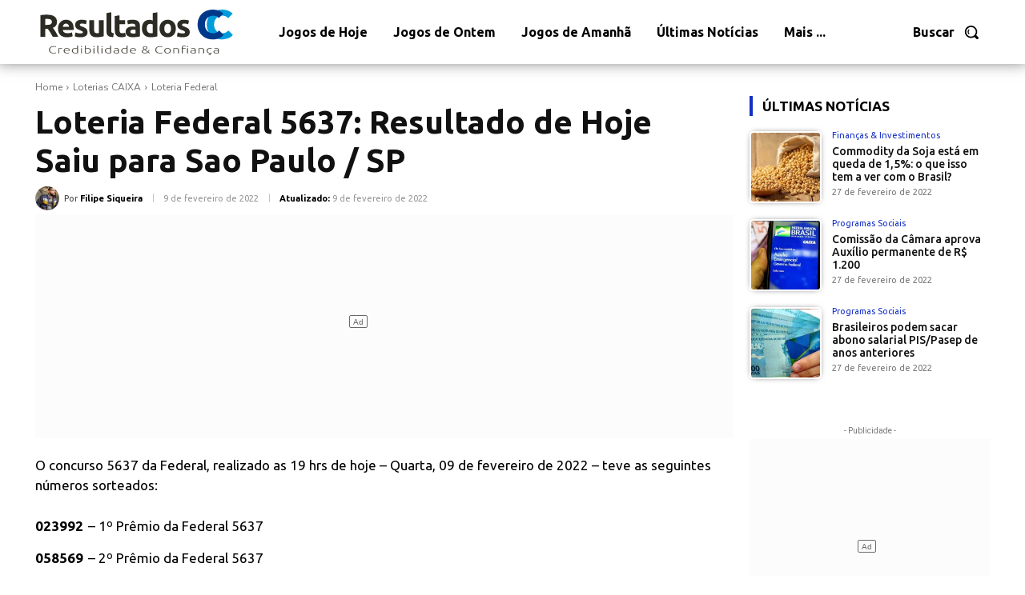

--- FILE ---
content_type: text/html; charset=UTF-8
request_url: https://resultados.cc/2022/02/09/loteria-federal-5637-resultado-de-hoje-saiu-para-sao-paulo-sp/
body_size: 61669
content:
<!doctype html >
<!--[if IE 8]>    <html class="ie8" lang="en"> <![endif]-->
<!--[if IE 9]>    <html class="ie9" lang="en"> <![endif]-->
<!--[if gt IE 8]><!--> <html lang="pt-BR"> <!--<![endif]-->
<head>
    
    <meta charset="UTF-8" />
    <meta name="viewport" content="width=device-width, initial-scale=1.0">
    <link rel="pingback" href="https://resultados.cc/xmlrpc.php" />
    <meta name='robots' content='index, follow, max-image-preview:large, max-snippet:-1, max-video-preview:-1' />
	<style>img:is([sizes="auto" i], [sizes^="auto," i]) { contain-intrinsic-size: 3000px 1500px }</style>
	<link rel="icon" type="image/png" href="https://resultados.cc/wp-content/uploads/2022/01/fav-1-300x300.png">
	<!-- This site is optimized with the Yoast SEO Premium plugin v17.8 (Yoast SEO v26.3) - https://yoast.com/wordpress/plugins/seo/ -->
	<title>Loteria Federal 5637: Resultado de Hoje Saiu para Sao Paulo / SP - Resultados CC</title>
	<link rel="canonical" href="https://resultados.cc/2022/02/09/loteria-federal-5637-resultado-de-hoje-saiu-para-sao-paulo-sp/" />
	<meta property="og:locale" content="pt_BR" />
	<meta property="og:type" content="article" />
	<meta property="og:title" content="Loteria Federal 5637: Resultado de Hoje Saiu para Sao Paulo / SP" />
	<meta property="og:description" content="O concurso 5637 da Federal, realizado as 19 hrs de hoje &#8211; Quarta, 09 de fevereiro de 2022 &#8211; teve as seguintes números sorteados: 023992 &#8211; 1º Prêmio da Federal 5637 058569 &#8211; 2º Prêmio da Federal 5637 042270 &#8211; 3º Prêmio da Federal 5637 032796 &#8211; 4º Prêmio da Federal 5637 070298 &#8211; 5º [&hellip;]" />
	<meta property="og:url" content="https://resultados.cc/2022/02/09/loteria-federal-5637-resultado-de-hoje-saiu-para-sao-paulo-sp/" />
	<meta property="og:site_name" content="Resultados CC" />
	<meta property="article:publisher" content="https://www.facebook.com/Resultados-CC-108060385114572" />
	<meta property="article:published_time" content="2022-02-09T23:13:29+00:00" />
	<meta name="author" content="Filipe Siqueira" />
	<meta name="twitter:card" content="summary_large_image" />
	<meta name="twitter:label1" content="Escrito por" />
	<meta name="twitter:data1" content="Filipe Siqueira" />
	<meta name="twitter:label2" content="Est. tempo de leitura" />
	<meta name="twitter:data2" content="2 minutos" />
	<script type="application/ld+json" class="yoast-schema-graph">{"@context":"https://schema.org","@graph":[{"@type":"Article","@id":"https://resultados.cc/2022/02/09/loteria-federal-5637-resultado-de-hoje-saiu-para-sao-paulo-sp/#article","isPartOf":{"@id":"https://resultados.cc/2022/02/09/loteria-federal-5637-resultado-de-hoje-saiu-para-sao-paulo-sp/"},"author":{"name":"Filipe Siqueira","@id":"https://resultados.cc/#/schema/person/6e866822ec3246da00bccc2718d7957d"},"headline":"Loteria Federal 5637: Resultado de Hoje Saiu para Sao Paulo / SP","datePublished":"2022-02-09T23:13:29+00:00","mainEntityOfPage":{"@id":"https://resultados.cc/2022/02/09/loteria-federal-5637-resultado-de-hoje-saiu-para-sao-paulo-sp/"},"wordCount":358,"publisher":{"@id":"https://resultados.cc/#organization"},"image":{"@id":"https://resultados.cc/2022/02/09/loteria-federal-5637-resultado-de-hoje-saiu-para-sao-paulo-sp/#primaryimage"},"thumbnailUrl":"https://resultados.cc/wp-content/uploads/2022/02/resultado-loteria-federal-de-hoje-5637.png","keywords":["Extração da Loteria Federal","Ganhador da Loteria Federal","Loteria Federal","Loteria Federal de Hoje","Loteria Federal de Ontem","Números da Loteria Federal","Resultado da Loteria Federal","Sorteio da Federal","Último Resultado da Federal"],"articleSection":["Loteria Federal"],"inLanguage":"pt-BR","copyrightYear":"2022","copyrightHolder":{"@id":"https://resultados.cc/#organization"}},{"@type":"WebPage","@id":"https://resultados.cc/2022/02/09/loteria-federal-5637-resultado-de-hoje-saiu-para-sao-paulo-sp/","url":"https://resultados.cc/2022/02/09/loteria-federal-5637-resultado-de-hoje-saiu-para-sao-paulo-sp/","name":"Loteria Federal 5637: Resultado de Hoje Saiu para Sao Paulo / SP - Resultados CC","isPartOf":{"@id":"https://resultados.cc/#website"},"primaryImageOfPage":{"@id":"https://resultados.cc/2022/02/09/loteria-federal-5637-resultado-de-hoje-saiu-para-sao-paulo-sp/#primaryimage"},"image":{"@id":"https://resultados.cc/2022/02/09/loteria-federal-5637-resultado-de-hoje-saiu-para-sao-paulo-sp/#primaryimage"},"thumbnailUrl":"https://resultados.cc/wp-content/uploads/2022/02/resultado-loteria-federal-de-hoje-5637.png","datePublished":"2022-02-09T23:13:29+00:00","breadcrumb":{"@id":"https://resultados.cc/2022/02/09/loteria-federal-5637-resultado-de-hoje-saiu-para-sao-paulo-sp/#breadcrumb"},"inLanguage":"pt-BR","potentialAction":[{"@type":"ReadAction","target":["https://resultados.cc/2022/02/09/loteria-federal-5637-resultado-de-hoje-saiu-para-sao-paulo-sp/"]}]},{"@type":"ImageObject","inLanguage":"pt-BR","@id":"https://resultados.cc/2022/02/09/loteria-federal-5637-resultado-de-hoje-saiu-para-sao-paulo-sp/#primaryimage","url":"https://resultados.cc/wp-content/uploads/2022/02/resultado-loteria-federal-de-hoje-5637.png","contentUrl":"https://resultados.cc/wp-content/uploads/2022/02/resultado-loteria-federal-de-hoje-5637.png","width":1024,"height":712,"caption":"Resultado Loteria Federal de Hoje 5637"},{"@type":"BreadcrumbList","@id":"https://resultados.cc/2022/02/09/loteria-federal-5637-resultado-de-hoje-saiu-para-sao-paulo-sp/#breadcrumb","itemListElement":[{"@type":"ListItem","position":1,"name":"Início","item":"https://resultados.cc/"},{"@type":"ListItem","position":2,"name":"Loteria Federal 5637: Resultado de Hoje Saiu para Sao Paulo / SP"}]},{"@type":"WebSite","@id":"https://resultados.cc/#website","url":"https://resultados.cc/","name":"Resultados CC","description":"Resultados com Credibilidade e Confiança","publisher":{"@id":"https://resultados.cc/#organization"},"potentialAction":[{"@type":"SearchAction","target":{"@type":"EntryPoint","urlTemplate":"https://resultados.cc/?s={search_term_string}"},"query-input":{"@type":"PropertyValueSpecification","valueRequired":true,"valueName":"search_term_string"}}],"inLanguage":"pt-BR"},{"@type":"Organization","@id":"https://resultados.cc/#organization","name":"Resultados CC","url":"https://resultados.cc/","logo":{"@type":"ImageObject","inLanguage":"pt-BR","@id":"https://resultados.cc/#/schema/logo/image/","url":"https://resultados.cc/wp-content/uploads/2022/01/resultados-cc-logo.png","contentUrl":"https://resultados.cc/wp-content/uploads/2022/01/resultados-cc-logo.png","width":1000,"height":1000,"caption":"Resultados CC"},"image":{"@id":"https://resultados.cc/#/schema/logo/image/"},"sameAs":["https://www.facebook.com/Resultados-CC-108060385114572"]},{"@type":"Person","@id":"https://resultados.cc/#/schema/person/6e866822ec3246da00bccc2718d7957d","name":"Filipe Siqueira","image":{"@type":"ImageObject","inLanguage":"pt-BR","@id":"https://resultados.cc/#/schema/person/image/","url":"https://resultados.cc/wp-content/uploads/2022/01/avatar_user_2_1642676343-96x96.png","contentUrl":"https://resultados.cc/wp-content/uploads/2022/01/avatar_user_2_1642676343-96x96.png","caption":"Filipe Siqueira"},"description":"Especialista e responsável pelas notícias sobre os sorteios e resultados das Loterias da Caixa Econômica Federal: Mega Sena, Quina, Lotofácil, Federal, Lotomania, Dia de Sorte, Dupla Sena, Timemania, Super Sete e Loteca."}]}</script>
	<!-- / Yoast SEO Premium plugin. -->


<link rel='dns-prefetch' href='//fonts.googleapis.com' />
<link rel="alternate" type="application/rss+xml" title="Feed para Resultados CC &raquo;" href="https://resultados.cc/feed/" />
<link rel="alternate" type="application/rss+xml" title="Feed de comentários para Resultados CC &raquo;" href="https://resultados.cc/comments/feed/" />
<link rel="alternate" type="application/rss+xml" title="Feed de comentários para Resultados CC &raquo; Loteria Federal 5637: Resultado de Hoje Saiu para Sao Paulo / SP" href="https://resultados.cc/2022/02/09/loteria-federal-5637-resultado-de-hoje-saiu-para-sao-paulo-sp/feed/" />
<script type="text/javascript">
/* <![CDATA[ */
window._wpemojiSettings = {"baseUrl":"https:\/\/s.w.org\/images\/core\/emoji\/16.0.1\/72x72\/","ext":".png","svgUrl":"https:\/\/s.w.org\/images\/core\/emoji\/16.0.1\/svg\/","svgExt":".svg","source":{"concatemoji":"https:\/\/resultados.cc\/wp-includes\/js\/wp-emoji-release.min.js?ver=6.8.3"}};
/*! This file is auto-generated */
!function(s,n){var o,i,e;function c(e){try{var t={supportTests:e,timestamp:(new Date).valueOf()};sessionStorage.setItem(o,JSON.stringify(t))}catch(e){}}function p(e,t,n){e.clearRect(0,0,e.canvas.width,e.canvas.height),e.fillText(t,0,0);var t=new Uint32Array(e.getImageData(0,0,e.canvas.width,e.canvas.height).data),a=(e.clearRect(0,0,e.canvas.width,e.canvas.height),e.fillText(n,0,0),new Uint32Array(e.getImageData(0,0,e.canvas.width,e.canvas.height).data));return t.every(function(e,t){return e===a[t]})}function u(e,t){e.clearRect(0,0,e.canvas.width,e.canvas.height),e.fillText(t,0,0);for(var n=e.getImageData(16,16,1,1),a=0;a<n.data.length;a++)if(0!==n.data[a])return!1;return!0}function f(e,t,n,a){switch(t){case"flag":return n(e,"\ud83c\udff3\ufe0f\u200d\u26a7\ufe0f","\ud83c\udff3\ufe0f\u200b\u26a7\ufe0f")?!1:!n(e,"\ud83c\udde8\ud83c\uddf6","\ud83c\udde8\u200b\ud83c\uddf6")&&!n(e,"\ud83c\udff4\udb40\udc67\udb40\udc62\udb40\udc65\udb40\udc6e\udb40\udc67\udb40\udc7f","\ud83c\udff4\u200b\udb40\udc67\u200b\udb40\udc62\u200b\udb40\udc65\u200b\udb40\udc6e\u200b\udb40\udc67\u200b\udb40\udc7f");case"emoji":return!a(e,"\ud83e\udedf")}return!1}function g(e,t,n,a){var r="undefined"!=typeof WorkerGlobalScope&&self instanceof WorkerGlobalScope?new OffscreenCanvas(300,150):s.createElement("canvas"),o=r.getContext("2d",{willReadFrequently:!0}),i=(o.textBaseline="top",o.font="600 32px Arial",{});return e.forEach(function(e){i[e]=t(o,e,n,a)}),i}function t(e){var t=s.createElement("script");t.src=e,t.defer=!0,s.head.appendChild(t)}"undefined"!=typeof Promise&&(o="wpEmojiSettingsSupports",i=["flag","emoji"],n.supports={everything:!0,everythingExceptFlag:!0},e=new Promise(function(e){s.addEventListener("DOMContentLoaded",e,{once:!0})}),new Promise(function(t){var n=function(){try{var e=JSON.parse(sessionStorage.getItem(o));if("object"==typeof e&&"number"==typeof e.timestamp&&(new Date).valueOf()<e.timestamp+604800&&"object"==typeof e.supportTests)return e.supportTests}catch(e){}return null}();if(!n){if("undefined"!=typeof Worker&&"undefined"!=typeof OffscreenCanvas&&"undefined"!=typeof URL&&URL.createObjectURL&&"undefined"!=typeof Blob)try{var e="postMessage("+g.toString()+"("+[JSON.stringify(i),f.toString(),p.toString(),u.toString()].join(",")+"));",a=new Blob([e],{type:"text/javascript"}),r=new Worker(URL.createObjectURL(a),{name:"wpTestEmojiSupports"});return void(r.onmessage=function(e){c(n=e.data),r.terminate(),t(n)})}catch(e){}c(n=g(i,f,p,u))}t(n)}).then(function(e){for(var t in e)n.supports[t]=e[t],n.supports.everything=n.supports.everything&&n.supports[t],"flag"!==t&&(n.supports.everythingExceptFlag=n.supports.everythingExceptFlag&&n.supports[t]);n.supports.everythingExceptFlag=n.supports.everythingExceptFlag&&!n.supports.flag,n.DOMReady=!1,n.readyCallback=function(){n.DOMReady=!0}}).then(function(){return e}).then(function(){var e;n.supports.everything||(n.readyCallback(),(e=n.source||{}).concatemoji?t(e.concatemoji):e.wpemoji&&e.twemoji&&(t(e.twemoji),t(e.wpemoji)))}))}((window,document),window._wpemojiSettings);
/* ]]> */
</script>
<style id='wp-emoji-styles-inline-css' type='text/css'>

	img.wp-smiley, img.emoji {
		display: inline !important;
		border: none !important;
		box-shadow: none !important;
		height: 1em !important;
		width: 1em !important;
		margin: 0 0.07em !important;
		vertical-align: -0.1em !important;
		background: none !important;
		padding: 0 !important;
	}
</style>
<link rel='stylesheet' id='wp-block-library-css' href='https://resultados.cc/wp-includes/css/dist/block-library/style.min.css?ver=6.8.3' type='text/css' media='all' />
<style id='classic-theme-styles-inline-css' type='text/css'>
/*! This file is auto-generated */
.wp-block-button__link{color:#fff;background-color:#32373c;border-radius:9999px;box-shadow:none;text-decoration:none;padding:calc(.667em + 2px) calc(1.333em + 2px);font-size:1.125em}.wp-block-file__button{background:#32373c;color:#fff;text-decoration:none}
</style>
<style id='global-styles-inline-css' type='text/css'>
:root{--wp--preset--aspect-ratio--square: 1;--wp--preset--aspect-ratio--4-3: 4/3;--wp--preset--aspect-ratio--3-4: 3/4;--wp--preset--aspect-ratio--3-2: 3/2;--wp--preset--aspect-ratio--2-3: 2/3;--wp--preset--aspect-ratio--16-9: 16/9;--wp--preset--aspect-ratio--9-16: 9/16;--wp--preset--color--black: #000000;--wp--preset--color--cyan-bluish-gray: #abb8c3;--wp--preset--color--white: #ffffff;--wp--preset--color--pale-pink: #f78da7;--wp--preset--color--vivid-red: #cf2e2e;--wp--preset--color--luminous-vivid-orange: #ff6900;--wp--preset--color--luminous-vivid-amber: #fcb900;--wp--preset--color--light-green-cyan: #7bdcb5;--wp--preset--color--vivid-green-cyan: #00d084;--wp--preset--color--pale-cyan-blue: #8ed1fc;--wp--preset--color--vivid-cyan-blue: #0693e3;--wp--preset--color--vivid-purple: #9b51e0;--wp--preset--gradient--vivid-cyan-blue-to-vivid-purple: linear-gradient(135deg,rgba(6,147,227,1) 0%,rgb(155,81,224) 100%);--wp--preset--gradient--light-green-cyan-to-vivid-green-cyan: linear-gradient(135deg,rgb(122,220,180) 0%,rgb(0,208,130) 100%);--wp--preset--gradient--luminous-vivid-amber-to-luminous-vivid-orange: linear-gradient(135deg,rgba(252,185,0,1) 0%,rgba(255,105,0,1) 100%);--wp--preset--gradient--luminous-vivid-orange-to-vivid-red: linear-gradient(135deg,rgba(255,105,0,1) 0%,rgb(207,46,46) 100%);--wp--preset--gradient--very-light-gray-to-cyan-bluish-gray: linear-gradient(135deg,rgb(238,238,238) 0%,rgb(169,184,195) 100%);--wp--preset--gradient--cool-to-warm-spectrum: linear-gradient(135deg,rgb(74,234,220) 0%,rgb(151,120,209) 20%,rgb(207,42,186) 40%,rgb(238,44,130) 60%,rgb(251,105,98) 80%,rgb(254,248,76) 100%);--wp--preset--gradient--blush-light-purple: linear-gradient(135deg,rgb(255,206,236) 0%,rgb(152,150,240) 100%);--wp--preset--gradient--blush-bordeaux: linear-gradient(135deg,rgb(254,205,165) 0%,rgb(254,45,45) 50%,rgb(107,0,62) 100%);--wp--preset--gradient--luminous-dusk: linear-gradient(135deg,rgb(255,203,112) 0%,rgb(199,81,192) 50%,rgb(65,88,208) 100%);--wp--preset--gradient--pale-ocean: linear-gradient(135deg,rgb(255,245,203) 0%,rgb(182,227,212) 50%,rgb(51,167,181) 100%);--wp--preset--gradient--electric-grass: linear-gradient(135deg,rgb(202,248,128) 0%,rgb(113,206,126) 100%);--wp--preset--gradient--midnight: linear-gradient(135deg,rgb(2,3,129) 0%,rgb(40,116,252) 100%);--wp--preset--font-size--small: 11px;--wp--preset--font-size--medium: 20px;--wp--preset--font-size--large: 32px;--wp--preset--font-size--x-large: 42px;--wp--preset--font-size--regular: 15px;--wp--preset--font-size--larger: 50px;--wp--preset--spacing--20: 0.44rem;--wp--preset--spacing--30: 0.67rem;--wp--preset--spacing--40: 1rem;--wp--preset--spacing--50: 1.5rem;--wp--preset--spacing--60: 2.25rem;--wp--preset--spacing--70: 3.38rem;--wp--preset--spacing--80: 5.06rem;--wp--preset--shadow--natural: 6px 6px 9px rgba(0, 0, 0, 0.2);--wp--preset--shadow--deep: 12px 12px 50px rgba(0, 0, 0, 0.4);--wp--preset--shadow--sharp: 6px 6px 0px rgba(0, 0, 0, 0.2);--wp--preset--shadow--outlined: 6px 6px 0px -3px rgba(255, 255, 255, 1), 6px 6px rgba(0, 0, 0, 1);--wp--preset--shadow--crisp: 6px 6px 0px rgba(0, 0, 0, 1);}:where(.is-layout-flex){gap: 0.5em;}:where(.is-layout-grid){gap: 0.5em;}body .is-layout-flex{display: flex;}.is-layout-flex{flex-wrap: wrap;align-items: center;}.is-layout-flex > :is(*, div){margin: 0;}body .is-layout-grid{display: grid;}.is-layout-grid > :is(*, div){margin: 0;}:where(.wp-block-columns.is-layout-flex){gap: 2em;}:where(.wp-block-columns.is-layout-grid){gap: 2em;}:where(.wp-block-post-template.is-layout-flex){gap: 1.25em;}:where(.wp-block-post-template.is-layout-grid){gap: 1.25em;}.has-black-color{color: var(--wp--preset--color--black) !important;}.has-cyan-bluish-gray-color{color: var(--wp--preset--color--cyan-bluish-gray) !important;}.has-white-color{color: var(--wp--preset--color--white) !important;}.has-pale-pink-color{color: var(--wp--preset--color--pale-pink) !important;}.has-vivid-red-color{color: var(--wp--preset--color--vivid-red) !important;}.has-luminous-vivid-orange-color{color: var(--wp--preset--color--luminous-vivid-orange) !important;}.has-luminous-vivid-amber-color{color: var(--wp--preset--color--luminous-vivid-amber) !important;}.has-light-green-cyan-color{color: var(--wp--preset--color--light-green-cyan) !important;}.has-vivid-green-cyan-color{color: var(--wp--preset--color--vivid-green-cyan) !important;}.has-pale-cyan-blue-color{color: var(--wp--preset--color--pale-cyan-blue) !important;}.has-vivid-cyan-blue-color{color: var(--wp--preset--color--vivid-cyan-blue) !important;}.has-vivid-purple-color{color: var(--wp--preset--color--vivid-purple) !important;}.has-black-background-color{background-color: var(--wp--preset--color--black) !important;}.has-cyan-bluish-gray-background-color{background-color: var(--wp--preset--color--cyan-bluish-gray) !important;}.has-white-background-color{background-color: var(--wp--preset--color--white) !important;}.has-pale-pink-background-color{background-color: var(--wp--preset--color--pale-pink) !important;}.has-vivid-red-background-color{background-color: var(--wp--preset--color--vivid-red) !important;}.has-luminous-vivid-orange-background-color{background-color: var(--wp--preset--color--luminous-vivid-orange) !important;}.has-luminous-vivid-amber-background-color{background-color: var(--wp--preset--color--luminous-vivid-amber) !important;}.has-light-green-cyan-background-color{background-color: var(--wp--preset--color--light-green-cyan) !important;}.has-vivid-green-cyan-background-color{background-color: var(--wp--preset--color--vivid-green-cyan) !important;}.has-pale-cyan-blue-background-color{background-color: var(--wp--preset--color--pale-cyan-blue) !important;}.has-vivid-cyan-blue-background-color{background-color: var(--wp--preset--color--vivid-cyan-blue) !important;}.has-vivid-purple-background-color{background-color: var(--wp--preset--color--vivid-purple) !important;}.has-black-border-color{border-color: var(--wp--preset--color--black) !important;}.has-cyan-bluish-gray-border-color{border-color: var(--wp--preset--color--cyan-bluish-gray) !important;}.has-white-border-color{border-color: var(--wp--preset--color--white) !important;}.has-pale-pink-border-color{border-color: var(--wp--preset--color--pale-pink) !important;}.has-vivid-red-border-color{border-color: var(--wp--preset--color--vivid-red) !important;}.has-luminous-vivid-orange-border-color{border-color: var(--wp--preset--color--luminous-vivid-orange) !important;}.has-luminous-vivid-amber-border-color{border-color: var(--wp--preset--color--luminous-vivid-amber) !important;}.has-light-green-cyan-border-color{border-color: var(--wp--preset--color--light-green-cyan) !important;}.has-vivid-green-cyan-border-color{border-color: var(--wp--preset--color--vivid-green-cyan) !important;}.has-pale-cyan-blue-border-color{border-color: var(--wp--preset--color--pale-cyan-blue) !important;}.has-vivid-cyan-blue-border-color{border-color: var(--wp--preset--color--vivid-cyan-blue) !important;}.has-vivid-purple-border-color{border-color: var(--wp--preset--color--vivid-purple) !important;}.has-vivid-cyan-blue-to-vivid-purple-gradient-background{background: var(--wp--preset--gradient--vivid-cyan-blue-to-vivid-purple) !important;}.has-light-green-cyan-to-vivid-green-cyan-gradient-background{background: var(--wp--preset--gradient--light-green-cyan-to-vivid-green-cyan) !important;}.has-luminous-vivid-amber-to-luminous-vivid-orange-gradient-background{background: var(--wp--preset--gradient--luminous-vivid-amber-to-luminous-vivid-orange) !important;}.has-luminous-vivid-orange-to-vivid-red-gradient-background{background: var(--wp--preset--gradient--luminous-vivid-orange-to-vivid-red) !important;}.has-very-light-gray-to-cyan-bluish-gray-gradient-background{background: var(--wp--preset--gradient--very-light-gray-to-cyan-bluish-gray) !important;}.has-cool-to-warm-spectrum-gradient-background{background: var(--wp--preset--gradient--cool-to-warm-spectrum) !important;}.has-blush-light-purple-gradient-background{background: var(--wp--preset--gradient--blush-light-purple) !important;}.has-blush-bordeaux-gradient-background{background: var(--wp--preset--gradient--blush-bordeaux) !important;}.has-luminous-dusk-gradient-background{background: var(--wp--preset--gradient--luminous-dusk) !important;}.has-pale-ocean-gradient-background{background: var(--wp--preset--gradient--pale-ocean) !important;}.has-electric-grass-gradient-background{background: var(--wp--preset--gradient--electric-grass) !important;}.has-midnight-gradient-background{background: var(--wp--preset--gradient--midnight) !important;}.has-small-font-size{font-size: var(--wp--preset--font-size--small) !important;}.has-medium-font-size{font-size: var(--wp--preset--font-size--medium) !important;}.has-large-font-size{font-size: var(--wp--preset--font-size--large) !important;}.has-x-large-font-size{font-size: var(--wp--preset--font-size--x-large) !important;}
:where(.wp-block-post-template.is-layout-flex){gap: 1.25em;}:where(.wp-block-post-template.is-layout-grid){gap: 1.25em;}
:where(.wp-block-columns.is-layout-flex){gap: 2em;}:where(.wp-block-columns.is-layout-grid){gap: 2em;}
:root :where(.wp-block-pullquote){font-size: 1.5em;line-height: 1.6;}
</style>
<link rel='stylesheet' id='td-plugin-multi-purpose-css' href='https://resultados.cc/wp-content/plugins/td-composer/td-multi-purpose/style.css?ver=e12b81d6cbdf467845997a891495df2cx' type='text/css' media='all' />
<link crossorigin="anonymous" rel='stylesheet' id='google-fonts-style-css' href='https://fonts.googleapis.com/css?family=Ubuntu%3A400%7COpen+Sans%3A400%2C600%2C700%7CRoboto%3A400%2C500%2C700%7CLato%3A900%2C700%2C400%7CUbuntu%3A700%2C400%2C900%2C500%7CRoboto+Slab%3A400%7COpen+Sans%3A400%7CNunito+Sans%3A400&#038;display=swap&#038;ver=12.5.1' type='text/css' media='all' />
<link rel='stylesheet' id='td-theme-css' href='https://resultados.cc/wp-content/themes/Newspaper/style.css?ver=12.5.1' type='text/css' media='all' />
<style id='td-theme-inline-css' type='text/css'>
    
        @media (max-width: 767px) {
            .td-header-desktop-wrap {
                display: none;
            }
        }
        @media (min-width: 767px) {
            .td-header-mobile-wrap {
                display: none;
            }
        }
    
	
</style>
<link rel='stylesheet' id='td-legacy-framework-front-style-css' href='https://resultados.cc/wp-content/plugins/td-composer/legacy/Newspaper/assets/css/td_legacy_main.css?ver=e12b81d6cbdf467845997a891495df2cx' type='text/css' media='all' />
<link rel='stylesheet' id='td-standard-pack-framework-front-style-css' href='https://resultados.cc/wp-content/plugins/td-standard-pack/Newspaper/assets/css/td_standard_pack_main.css?ver=ea43e379b839e31c21a92e9daeba4b6d' type='text/css' media='all' />
<link rel='stylesheet' id='tdb_style_cloud_templates_front-css' href='https://resultados.cc/wp-content/plugins/td-cloud-library/assets/css/tdb_main.css?ver=0390de2d4222fae8efaeae107c326a4e' type='text/css' media='all' />
<script type="text/javascript" src="https://resultados.cc/wp-includes/js/jquery/jquery.min.js?ver=3.7.1" id="jquery-core-js"></script>
<script type="text/javascript" src="https://resultados.cc/wp-includes/js/jquery/jquery-migrate.min.js?ver=3.4.1" id="jquery-migrate-js"></script>
<link rel="https://api.w.org/" href="https://resultados.cc/wp-json/" /><link rel="alternate" title="JSON" type="application/json" href="https://resultados.cc/wp-json/wp/v2/posts/3359" /><link rel="EditURI" type="application/rsd+xml" title="RSD" href="https://resultados.cc/xmlrpc.php?rsd" />
<meta name="generator" content="WordPress 6.8.3" />
<link rel='shortlink' href='https://resultados.cc/?p=3359' />
<link rel="alternate" title="oEmbed (JSON)" type="application/json+oembed" href="https://resultados.cc/wp-json/oembed/1.0/embed?url=https%3A%2F%2Fresultados.cc%2F2022%2F02%2F09%2Floteria-federal-5637-resultado-de-hoje-saiu-para-sao-paulo-sp%2F" />
<link rel="alternate" title="oEmbed (XML)" type="text/xml+oembed" href="https://resultados.cc/wp-json/oembed/1.0/embed?url=https%3A%2F%2Fresultados.cc%2F2022%2F02%2F09%2Floteria-federal-5637-resultado-de-hoje-saiu-para-sao-paulo-sp%2F&#038;format=xml" />
<!--[if lt IE 9]><script src="https://cdnjs.cloudflare.com/ajax/libs/html5shiv/3.7.3/html5shiv.js"></script><![endif]-->
        <script>
        window.tdb_global_vars = {"wpRestUrl":"https:\/\/resultados.cc\/wp-json\/","permalinkStructure":"\/%year%\/%monthnum%\/%day%\/%postname%\/"};
        window.tdb_p_autoload_vars = {"isAjax":false,"isAdminBarShowing":false,"autoloadScrollPercent":50,"postAutoloadStatus":"off","origPostEditUrl":null};
    </script>
    
    <style id="tdb-global-colors">
        :root {--accent-color: #fff;}
    </style>
	
<link rel="amphtml" href="https://resultados.cc/2022/02/09/loteria-federal-5637-resultado-de-hoje-saiu-para-sao-paulo-sp/?amp=1">
<!-- JS generated by theme -->

<script>
    
    

	    var tdBlocksArray = []; //here we store all the items for the current page

	    // td_block class - each ajax block uses a object of this class for requests
	    function tdBlock() {
		    this.id = '';
		    this.block_type = 1; //block type id (1-234 etc)
		    this.atts = '';
		    this.td_column_number = '';
		    this.td_current_page = 1; //
		    this.post_count = 0; //from wp
		    this.found_posts = 0; //from wp
		    this.max_num_pages = 0; //from wp
		    this.td_filter_value = ''; //current live filter value
		    this.is_ajax_running = false;
		    this.td_user_action = ''; // load more or infinite loader (used by the animation)
		    this.header_color = '';
		    this.ajax_pagination_infinite_stop = ''; //show load more at page x
	    }

        // td_js_generator - mini detector
        ( function () {
            var htmlTag = document.getElementsByTagName("html")[0];

	        if ( navigator.userAgent.indexOf("MSIE 10.0") > -1 ) {
                htmlTag.className += ' ie10';
            }

            if ( !!navigator.userAgent.match(/Trident.*rv\:11\./) ) {
                htmlTag.className += ' ie11';
            }

	        if ( navigator.userAgent.indexOf("Edge") > -1 ) {
                htmlTag.className += ' ieEdge';
            }

            if ( /(iPad|iPhone|iPod)/g.test(navigator.userAgent) ) {
                htmlTag.className += ' td-md-is-ios';
            }

            var user_agent = navigator.userAgent.toLowerCase();
            if ( user_agent.indexOf("android") > -1 ) {
                htmlTag.className += ' td-md-is-android';
            }

            if ( -1 !== navigator.userAgent.indexOf('Mac OS X')  ) {
                htmlTag.className += ' td-md-is-os-x';
            }

            if ( /chrom(e|ium)/.test(navigator.userAgent.toLowerCase()) ) {
               htmlTag.className += ' td-md-is-chrome';
            }

            if ( -1 !== navigator.userAgent.indexOf('Firefox') ) {
                htmlTag.className += ' td-md-is-firefox';
            }

            if ( -1 !== navigator.userAgent.indexOf('Safari') && -1 === navigator.userAgent.indexOf('Chrome') ) {
                htmlTag.className += ' td-md-is-safari';
            }

            if( -1 !== navigator.userAgent.indexOf('IEMobile') ){
                htmlTag.className += ' td-md-is-iemobile';
            }

        })();

        var tdLocalCache = {};

        ( function () {
            "use strict";

            tdLocalCache = {
                data: {},
                remove: function (resource_id) {
                    delete tdLocalCache.data[resource_id];
                },
                exist: function (resource_id) {
                    return tdLocalCache.data.hasOwnProperty(resource_id) && tdLocalCache.data[resource_id] !== null;
                },
                get: function (resource_id) {
                    return tdLocalCache.data[resource_id];
                },
                set: function (resource_id, cachedData) {
                    tdLocalCache.remove(resource_id);
                    tdLocalCache.data[resource_id] = cachedData;
                }
            };
        })();

    
    
var td_viewport_interval_list=[{"limitBottom":767,"sidebarWidth":228},{"limitBottom":1018,"sidebarWidth":300},{"limitBottom":1140,"sidebarWidth":324}];
var td_animation_stack_effect="type0";
var tds_animation_stack=true;
var td_animation_stack_specific_selectors=".entry-thumb, img, .td-lazy-img";
var td_animation_stack_general_selectors=".td-animation-stack img, .td-animation-stack .entry-thumb, .post img, .td-animation-stack .td-lazy-img";
var tdc_is_installed="yes";
var td_ajax_url="https:\/\/resultados.cc\/wp-admin\/admin-ajax.php?td_theme_name=Newspaper&v=12.5.1";
var td_get_template_directory_uri="https:\/\/resultados.cc\/wp-content\/plugins\/td-composer\/legacy\/common";
var tds_snap_menu="";
var tds_logo_on_sticky="";
var tds_header_style="";
var td_please_wait="Aguarde...";
var td_email_user_pass_incorrect="Usu\u00e1rio ou senha incorreta!";
var td_email_user_incorrect="E-mail ou nome de usu\u00e1rio incorreto!";
var td_email_incorrect="E-mail incorreto!";
var td_user_incorrect="Username incorrect!";
var td_email_user_empty="Email or username empty!";
var td_pass_empty="Pass empty!";
var td_pass_pattern_incorrect="Invalid Pass Pattern!";
var td_retype_pass_incorrect="Retyped Pass incorrect!";
var tds_more_articles_on_post_enable="";
var tds_more_articles_on_post_time_to_wait="";
var tds_more_articles_on_post_pages_distance_from_top=0;
var tds_theme_color_site_wide="#262dbf";
var tds_smart_sidebar="";
var tdThemeName="Newspaper";
var tdThemeNameWl="Newspaper";
var td_magnific_popup_translation_tPrev="Anterior (Seta a esquerda )";
var td_magnific_popup_translation_tNext="Avan\u00e7ar (tecla de seta para a direita)";
var td_magnific_popup_translation_tCounter="%curr% de %total%";
var td_magnific_popup_translation_ajax_tError="O conte\u00fado de %url% n\u00e3o pode ser carregado.";
var td_magnific_popup_translation_image_tError="A imagem #%curr% n\u00e3o pode ser carregada.";
var tdBlockNonce="ffaae1ae77";
var tdDateNamesI18n={"month_names":["janeiro","fevereiro","mar\u00e7o","abril","maio","junho","julho","agosto","setembro","outubro","novembro","dezembro"],"month_names_short":["jan","fev","mar","abr","maio","jun","jul","ago","set","out","nov","dez"],"day_names":["domingo","segunda-feira","ter\u00e7a-feira","quarta-feira","quinta-feira","sexta-feira","s\u00e1bado"],"day_names_short":["dom","seg","ter","qua","qui","sex","s\u00e1b"]};
var tdb_modal_confirm="Save";
var tdb_modal_cancel="Cancel";
var tdb_modal_confirm_alt="Yes";
var tdb_modal_cancel_alt="No";
var td_ad_background_click_link="";
var td_ad_background_click_target="";
</script>


<!-- Header style compiled by theme -->

<style>
    
.td-header-wrap .black-menu .sf-menu > .current-menu-item > a,
    .td-header-wrap .black-menu .sf-menu > .current-menu-ancestor > a,
    .td-header-wrap .black-menu .sf-menu > .current-category-ancestor > a,
    .td-header-wrap .black-menu .sf-menu > li > a:hover,
    .td-header-wrap .black-menu .sf-menu > .sfHover > a,
    .sf-menu > .current-menu-item > a:after,
    .sf-menu > .current-menu-ancestor > a:after,
    .sf-menu > .current-category-ancestor > a:after,
    .sf-menu > li:hover > a:after,
    .sf-menu > .sfHover > a:after,
    .header-search-wrap .td-drop-down-search:after,
    .header-search-wrap .td-drop-down-search .btn:hover,
    input[type=submit]:hover,
    .td-read-more a,
    .td-post-category:hover,
    body .td_top_authors .td-active .td-author-post-count,
    body .td_top_authors .td-active .td-author-comments-count,
    body .td_top_authors .td_mod_wrap:hover .td-author-post-count,
    body .td_top_authors .td_mod_wrap:hover .td-author-comments-count,
    .td-404-sub-sub-title a:hover,
    .td-search-form-widget .wpb_button:hover,
    .td-rating-bar-wrap div,
    .dropcap,
    .td_wrapper_video_playlist .td_video_controls_playlist_wrapper,
    .wpb_default,
    .wpb_default:hover,
    .td-left-smart-list:hover,
    .td-right-smart-list:hover,
    #bbpress-forums button:hover,
    .bbp_widget_login .button:hover,
    .td-footer-wrapper .td-post-category,
    .td-footer-wrapper .widget_product_search input[type="submit"]:hover,
    .single-product .product .summary .cart .button:hover,
    .td-next-prev-wrap a:hover,
    .td-load-more-wrap a:hover,
    .td-post-small-box a:hover,
    .page-nav .current,
    .page-nav:first-child > div,
    #bbpress-forums .bbp-pagination .current,
    #bbpress-forums #bbp-single-user-details #bbp-user-navigation li.current a,
    .td-theme-slider:hover .slide-meta-cat a,
    a.vc_btn-black:hover,
    .td-trending-now-wrapper:hover .td-trending-now-title,
    .td-scroll-up,
    .td-smart-list-button:hover,
    .td-weather-information:before,
    .td-weather-week:before,
    .td_block_exchange .td-exchange-header:before,
    .td-pulldown-syle-2 .td-subcat-dropdown ul:after,
    .td_block_template_9 .td-block-title:after,
    .td_block_template_15 .td-block-title:before,
    div.wpforms-container .wpforms-form div.wpforms-submit-container button[type=submit],
    .td-close-video-fixed {
        background-color: #262dbf;
    }

    .td_block_template_4 .td-related-title .td-cur-simple-item:before {
        border-color: #262dbf transparent transparent transparent !important;
    }
    
    
    .td_block_template_4 .td-related-title .td-cur-simple-item,
    .td_block_template_3 .td-related-title .td-cur-simple-item,
    .td_block_template_9 .td-related-title:after {
        background-color: #262dbf;
    }

    a,
    cite a:hover,
    .td-page-content blockquote p,
    .td-post-content blockquote p,
    .mce-content-body blockquote p,
    .comment-content blockquote p,
    .wpb_text_column blockquote p,
    .td_block_text_with_title blockquote p,
    .td_module_wrap:hover .entry-title a,
    .td-subcat-filter .td-subcat-list a:hover,
    .td-subcat-filter .td-subcat-dropdown a:hover,
    .td_quote_on_blocks,
    .dropcap2,
    .dropcap3,
    body .td_top_authors .td-active .td-authors-name a,
    body .td_top_authors .td_mod_wrap:hover .td-authors-name a,
    .td-post-next-prev-content a:hover,
    .author-box-wrap .td-author-social a:hover,
    .td-author-name a:hover,
    .td-author-url a:hover,
    .comment-reply-link:hover,
    .logged-in-as a:hover,
    #cancel-comment-reply-link:hover,
    .td-search-query,
    .widget a:hover,
    .td_wp_recentcomments a:hover,
    .archive .widget_archive .current,
    .archive .widget_archive .current a,
    .widget_calendar tfoot a:hover,
    #bbpress-forums li.bbp-header .bbp-reply-content span a:hover,
    #bbpress-forums .bbp-forum-freshness a:hover,
    #bbpress-forums .bbp-topic-freshness a:hover,
    #bbpress-forums .bbp-forums-list li a:hover,
    #bbpress-forums .bbp-forum-title:hover,
    #bbpress-forums .bbp-topic-permalink:hover,
    #bbpress-forums .bbp-topic-started-by a:hover,
    #bbpress-forums .bbp-topic-started-in a:hover,
    #bbpress-forums .bbp-body .super-sticky li.bbp-topic-title .bbp-topic-permalink,
    #bbpress-forums .bbp-body .sticky li.bbp-topic-title .bbp-topic-permalink,
    .widget_display_replies .bbp-author-name,
    .widget_display_topics .bbp-author-name,
    .td-subfooter-menu li a:hover,
    a.vc_btn-black:hover,
    .td-smart-list-dropdown-wrap .td-smart-list-button:hover,
    .td-instagram-user a,
    .td-block-title-wrap .td-wrapper-pulldown-filter .td-pulldown-filter-display-option:hover,
    .td-block-title-wrap .td-wrapper-pulldown-filter .td-pulldown-filter-display-option:hover i,
    .td-block-title-wrap .td-wrapper-pulldown-filter .td-pulldown-filter-link:hover,
    .td-block-title-wrap .td-wrapper-pulldown-filter .td-pulldown-filter-item .td-cur-simple-item,
    .td-pulldown-syle-2 .td-subcat-dropdown:hover .td-subcat-more span,
    .td-pulldown-syle-2 .td-subcat-dropdown:hover .td-subcat-more i,
    .td-pulldown-syle-3 .td-subcat-dropdown:hover .td-subcat-more span,
    .td-pulldown-syle-3 .td-subcat-dropdown:hover .td-subcat-more i,
    .td_block_template_2 .td-related-title .td-cur-simple-item,
    .td_block_template_5 .td-related-title .td-cur-simple-item,
    .td_block_template_6 .td-related-title .td-cur-simple-item,
    .td_block_template_7 .td-related-title .td-cur-simple-item,
    .td_block_template_8 .td-related-title .td-cur-simple-item,
    .td_block_template_9 .td-related-title .td-cur-simple-item,
    .td_block_template_10 .td-related-title .td-cur-simple-item,
    .td_block_template_11 .td-related-title .td-cur-simple-item,
    .td_block_template_12 .td-related-title .td-cur-simple-item,
    .td_block_template_13 .td-related-title .td-cur-simple-item,
    .td_block_template_14 .td-related-title .td-cur-simple-item,
    .td_block_template_15 .td-related-title .td-cur-simple-item,
    .td_block_template_16 .td-related-title .td-cur-simple-item,
    .td_block_template_17 .td-related-title .td-cur-simple-item,
    .td-theme-wrap .sf-menu ul .td-menu-item > a:hover,
    .td-theme-wrap .sf-menu ul .sfHover > a,
    .td-theme-wrap .sf-menu ul .current-menu-ancestor > a,
    .td-theme-wrap .sf-menu ul .current-category-ancestor > a,
    .td-theme-wrap .sf-menu ul .current-menu-item > a,
    .td_outlined_btn,
    .td_block_categories_tags .td-ct-item:hover {
        color: #262dbf;
    }

    a.vc_btn-black.vc_btn_square_outlined:hover,
    a.vc_btn-black.vc_btn_outlined:hover {
        color: #262dbf !important;
    }

    .td-next-prev-wrap a:hover,
    .td-load-more-wrap a:hover,
    .td-post-small-box a:hover,
    .page-nav .current,
    .page-nav:first-child > div,
    #bbpress-forums .bbp-pagination .current,
    .post .td_quote_box,
    .page .td_quote_box,
    a.vc_btn-black:hover,
    .td_block_template_5 .td-block-title > *,
    .td_outlined_btn {
        border-color: #262dbf;
    }

    .td_wrapper_video_playlist .td_video_currently_playing:after {
        border-color: #262dbf !important;
    }

    .header-search-wrap .td-drop-down-search:before {
        border-color: transparent transparent #262dbf transparent;
    }

    .block-title > span,
    .block-title > a,
    .block-title > label,
    .widgettitle,
    .widgettitle:after,
    body .td-trending-now-title,
    .td-trending-now-wrapper:hover .td-trending-now-title,
    .wpb_tabs li.ui-tabs-active a,
    .wpb_tabs li:hover a,
    .vc_tta-container .vc_tta-color-grey.vc_tta-tabs-position-top.vc_tta-style-classic .vc_tta-tabs-container .vc_tta-tab.vc_active > a,
    .vc_tta-container .vc_tta-color-grey.vc_tta-tabs-position-top.vc_tta-style-classic .vc_tta-tabs-container .vc_tta-tab:hover > a,
    .td_block_template_1 .td-related-title .td-cur-simple-item,
    .td-subcat-filter .td-subcat-dropdown:hover .td-subcat-more, 
    .td_3D_btn,
    .td_shadow_btn,
    .td_default_btn,
    .td_round_btn, 
    .td_outlined_btn:hover {
    	background-color: #262dbf;
    }
    .block-title,
    .td_block_template_1 .td-related-title,
    .wpb_tabs .wpb_tabs_nav,
    .vc_tta-container .vc_tta-color-grey.vc_tta-tabs-position-top.vc_tta-style-classic .vc_tta-tabs-container {
        border-color: #262dbf;
    }
    .td_block_wrap .td-subcat-item a.td-cur-simple-item {
	    color: #262dbf;
	}


    
    .td-grid-style-4 .entry-title
    {
        background-color: rgba(38, 45, 191, 0.7);
    }


    
    .td-menu-background:before,
    .td-search-background:before {
        background: #262dbf;
        background: -moz-linear-gradient(top, #262dbf 0%, #19125b 100%);
        background: -webkit-gradient(left top, left bottom, color-stop(0%, #262dbf), color-stop(100%, #19125b));
        background: -webkit-linear-gradient(top, #262dbf 0%, #19125b 100%);
        background: -o-linear-gradient(top, #262dbf 0%, #19125b 100%);
        background: -ms-linear-gradient(top, #262dbf 0%, #19125b 100%);
        background: linear-gradient(to bottom, #262dbf 0%, #19125b 100%);
        filter: progid:DXImageTransform.Microsoft.gradient( startColorstr='#262dbf', endColorstr='#19125b', GradientType=0 );
    }

    
    .td-mobile-content .current-menu-item > a,
    .td-mobile-content .current-menu-ancestor > a,
    .td-mobile-content .current-category-ancestor > a,
    #td-mobile-nav .td-menu-login-section a:hover,
    #td-mobile-nav .td-register-section a:hover,
    #td-mobile-nav .td-menu-socials-wrap a:hover i,
    .td-search-close a:hover i {
        color: #262dbf;
    }

    
    ul.sf-menu > .menu-item > a {
        font-family:Ubuntu;
	
    }
    
    .sf-menu ul .menu-item a {
        font-family:Ubuntu;
	
    }
    
    .td-mobile-content .td-mobile-main-menu > li > a {
        font-family:Ubuntu;
	
    }
    
    .td-mobile-content .sub-menu a {
        font-family:Ubuntu;
	
    }
    
    .td-header-wrap .td-logo-text-container .td-logo-text {
        font-family:Ubuntu;
	
    }
    
    .td-header-wrap .td-logo-text-container .td-tagline-text {
        font-family:Ubuntu;
	
    }



    
	#td-mobile-nav,
	#td-mobile-nav .wpb_button,
	.td-search-wrap-mob {
		font-family:Ubuntu;
	
	}


	
    .td-page-title,
    .td-category-title-holder .td-page-title {
    	font-family:Ubuntu;
	
    }
    
    .td-page-content p,
    .td-page-content li,
    .td-page-content .td_block_text_with_title,
    .wpb_text_column p {
    	font-family:Ubuntu;
	
    }
    
    .td-page-content h1,
    .wpb_text_column h1 {
    	font-family:Ubuntu;
	
    }
    
    .td-page-content h2,
    .wpb_text_column h2 {
    	font-family:Ubuntu;
	
    }
    
    .td-page-content h3,
    .wpb_text_column h3 {
    	font-family:Ubuntu;
	
    }
    
    .td-page-content h4,
    .wpb_text_column h4 {
    	font-family:Ubuntu;
	
    }
    
    .td-page-content h5,
    .wpb_text_column h5 {
    	font-family:Ubuntu;
	
    }
    
    .td-page-content h6,
    .wpb_text_column h6 {
    	font-family:Ubuntu;
	
    }



	
    body, p {
    	font-family:Ubuntu;
	
    }




    
    .mfp-content .td-login-button:active,
    .mfp-content .td-login-button:hover {
        background-color: #2c3bdd;
    }
    
    .white-popup-block:after {
        background: #2662c1;
        background: -moz-linear-gradient(45deg, #2662c1 0%, rgba(72,78,191,0.36) 100%);
        background: -webkit-gradient(left bottom, right top, color-stop(0%, #2662c1), color-stop(100%, rgba(72,78,191,0.36)));
        background: -webkit-linear-gradient(45deg, #2662c1 0%, rgba(72,78,191,0.36) 100%);
        background: linear-gradient(45deg, #2662c1 0%, rgba(72,78,191,0.36) 100%);
    }


    
	.white-popup-block,
	.white-popup-block .wpb_button {
		font-family:Ubuntu;
	
	}.td-header-style-12 .td-header-menu-wrap-full,
    .td-header-style-12 .td-affix,
    .td-grid-style-1.td-hover-1 .td-big-grid-post:hover .td-post-category,
    .td-grid-style-5.td-hover-1 .td-big-grid-post:hover .td-post-category,
    .td_category_template_3 .td-current-sub-category,
    .td_category_template_8 .td-category-header .td-category a.td-current-sub-category,
    .td_category_template_4 .td-category-siblings .td-category a:hover,
     .td_block_big_grid_9.td-grid-style-1 .td-post-category,
    .td_block_big_grid_9.td-grid-style-5 .td-post-category,
    .td-grid-style-6.td-hover-1 .td-module-thumb:after,
     .tdm-menu-active-style5 .td-header-menu-wrap .sf-menu > .current-menu-item > a,
    .tdm-menu-active-style5 .td-header-menu-wrap .sf-menu > .current-menu-ancestor > a,
    .tdm-menu-active-style5 .td-header-menu-wrap .sf-menu > .current-category-ancestor > a,
    .tdm-menu-active-style5 .td-header-menu-wrap .sf-menu > li > a:hover,
    .tdm-menu-active-style5 .td-header-menu-wrap .sf-menu > .sfHover > a {
        background-color: #262dbf;
    }
    
    .td_mega_menu_sub_cats .cur-sub-cat,
    .td-mega-span h3 a:hover,
    .td_mod_mega_menu:hover .entry-title a,
    .header-search-wrap .result-msg a:hover,
    .td-header-top-menu .td-drop-down-search .td_module_wrap:hover .entry-title a,
    .td-header-top-menu .td-icon-search:hover,
    .td-header-wrap .result-msg a:hover,
    .top-header-menu li a:hover,
    .top-header-menu .current-menu-item > a,
    .top-header-menu .current-menu-ancestor > a,
    .top-header-menu .current-category-ancestor > a,
    .td-social-icon-wrap > a:hover,
    .td-header-sp-top-widget .td-social-icon-wrap a:hover,
    .td_mod_related_posts:hover h3 > a,
    .td-post-template-11 .td-related-title .td-related-left:hover,
    .td-post-template-11 .td-related-title .td-related-right:hover,
    .td-post-template-11 .td-related-title .td-cur-simple-item,
    .td-post-template-11 .td_block_related_posts .td-next-prev-wrap a:hover,
    .td-category-header .td-pulldown-category-filter-link:hover,
    .td-category-siblings .td-subcat-dropdown a:hover,
    .td-category-siblings .td-subcat-dropdown a.td-current-sub-category,
    .footer-text-wrap .footer-email-wrap a,
    .footer-social-wrap a:hover,
    .td_module_17 .td-read-more a:hover,
    .td_module_18 .td-read-more a:hover,
    .td_module_19 .td-post-author-name a:hover,
    .td-pulldown-syle-2 .td-subcat-dropdown:hover .td-subcat-more span,
    .td-pulldown-syle-2 .td-subcat-dropdown:hover .td-subcat-more i,
    .td-pulldown-syle-3 .td-subcat-dropdown:hover .td-subcat-more span,
    .td-pulldown-syle-3 .td-subcat-dropdown:hover .td-subcat-more i,
    .tdm-menu-active-style3 .tdm-header.td-header-wrap .sf-menu > .current-category-ancestor > a,
    .tdm-menu-active-style3 .tdm-header.td-header-wrap .sf-menu > .current-menu-ancestor > a,
    .tdm-menu-active-style3 .tdm-header.td-header-wrap .sf-menu > .current-menu-item > a,
    .tdm-menu-active-style3 .tdm-header.td-header-wrap .sf-menu > .sfHover > a,
    .tdm-menu-active-style3 .tdm-header.td-header-wrap .sf-menu > li > a:hover {
        color: #262dbf;
    }
    
    .td-mega-menu-page .wpb_content_element ul li a:hover,
    .td-theme-wrap .td-aj-search-results .td_module_wrap:hover .entry-title a,
    .td-theme-wrap .header-search-wrap .result-msg a:hover {
        color: #262dbf !important;
    }
    
    .td_category_template_8 .td-category-header .td-category a.td-current-sub-category,
    .td_category_template_4 .td-category-siblings .td-category a:hover,
    .tdm-menu-active-style4 .tdm-header .sf-menu > .current-menu-item > a,
    .tdm-menu-active-style4 .tdm-header .sf-menu > .current-menu-ancestor > a,
    .tdm-menu-active-style4 .tdm-header .sf-menu > .current-category-ancestor > a,
    .tdm-menu-active-style4 .tdm-header .sf-menu > li > a:hover,
    .tdm-menu-active-style4 .tdm-header .sf-menu > .sfHover > a {
        border-color: #262dbf;
    }
    
    


    
    ul.sf-menu > .td-menu-item > a,
    .td-theme-wrap .td-header-menu-social {
        font-family:Ubuntu;
	
    }
    
    .sf-menu ul .td-menu-item a {
        font-family:Ubuntu;
	
    }
    
    
    
    .td-theme-wrap .td_mod_mega_menu:hover .entry-title a,
    .td-theme-wrap .sf-menu .td_mega_menu_sub_cats .cur-sub-cat {
        color: #262dbf;
    }
    .td-theme-wrap .sf-menu .td-mega-menu .td-post-category:hover,
    .td-theme-wrap .td-mega-menu .td-next-prev-wrap a:hover {
        background-color: #262dbf;
    }
    .td-theme-wrap .td-mega-menu .td-next-prev-wrap a:hover {
        border-color: #262dbf;
    }
    
    
    
    .td-theme-wrap .header-search-wrap .td-drop-down-search .btn:hover,
    .td-theme-wrap .td-aj-search-results .td_module_wrap:hover .entry-title a,
    .td-theme-wrap .header-search-wrap .result-msg a:hover {
        color: #262dbf !important;
    }    
    
    
    .td-theme-wrap .sf-menu .td-normal-menu .td-menu-item > a:hover,
    .td-theme-wrap .sf-menu .td-normal-menu .sfHover > a,
    .td-theme-wrap .sf-menu .td-normal-menu .current-menu-ancestor > a,
    .td-theme-wrap .sf-menu .td-normal-menu .current-category-ancestor > a,
    .td-theme-wrap .sf-menu .td-normal-menu .current-menu-item > a {
        color: #262dbf;
    }
    
    
   
    
    .block-title > span,
    .block-title > a,
    .widgettitle,
    body .td-trending-now-title,
    .wpb_tabs li a,
    .vc_tta-container .vc_tta-color-grey.vc_tta-tabs-position-top.vc_tta-style-classic .vc_tta-tabs-container .vc_tta-tab > a,
    .td-theme-wrap .td-related-title a,
    .woocommerce div.product .woocommerce-tabs ul.tabs li a,
    .woocommerce .product .products h2:not(.woocommerce-loop-product__title),
    .td-theme-wrap .td-block-title {
        font-family:Ubuntu;
	
    }
    
    .td_module_wrap .td-post-author-name a {
        font-family:Ubuntu;
	
    }
    
    .td-post-date .entry-date {
        font-family:Ubuntu;
	
    }
    
    .td-module-comments a,
    .td-post-views span,
    .td-post-comments a {
        font-family:Ubuntu;
	
    }
    
    .td-big-grid-meta .td-post-category,
    .td_module_wrap .td-post-category,
    .td-module-image .td-post-category {
        font-family:Ubuntu;
	
    }
    
    
    .top-header-menu > li > a,
    .td-weather-top-widget .td-weather-now .td-big-degrees,
    .td-weather-top-widget .td-weather-header .td-weather-city,
    .td-header-sp-top-menu .td_data_time {
        font-family:Ubuntu;
	
    }
    
    .top-header-menu .menu-item-has-children li a {
    	font-family:Ubuntu;
	
    }
	
    .td_mod_mega_menu .item-details a {
        font-family:Ubuntu;
	
    }
    
    .td_mega_menu_sub_cats .block-mega-child-cats a {
        font-family:Ubuntu;
	
    }
    
    .td-subcat-filter .td-subcat-dropdown a,
    .td-subcat-filter .td-subcat-list a,
    .td-subcat-filter .td-subcat-dropdown span {
        font-family:Ubuntu;
	
    }
    
    .td-excerpt,
    .td_module_14 .td-excerpt {
        font-family:Ubuntu;
	
    }


    
    .td-theme-slider.iosSlider-col-1 .td-module-title {
        font-family:Ubuntu;
	
    }
    
    .td-theme-slider.iosSlider-col-2 .td-module-title {
        font-family:Ubuntu;
	
    }
    
    .td-theme-slider.iosSlider-col-3 .td-module-title {
        font-family:Ubuntu;
	
    }
    
    .homepage-post .td-post-template-8 .td-post-header .entry-title {
        font-family:Ubuntu;
	
    }


    
	.td_module_wrap .td-module-title {
		font-family:Ubuntu;
	
	}
    
    .td_module_1 .td-module-title {
    	font-family:Ubuntu;
	
    }
    
    .td_module_2 .td-module-title {
    	font-family:Ubuntu;
	
    }
    
    .td_module_3 .td-module-title {
    	font-family:Ubuntu;
	
    }
    
    .td_module_4 .td-module-title {
    	font-family:Ubuntu;
	
    }
    
    .td_module_5 .td-module-title {
    	font-family:Ubuntu;
	
    }
    
    .td_module_6 .td-module-title {
    	font-family:Ubuntu;
	
    }
    
    .td_module_7 .td-module-title {
    	font-family:Ubuntu;
	
    }
    
    .td_module_8 .td-module-title {
    	font-family:Ubuntu;
	
    }
    
    .td_module_9 .td-module-title {
    	font-family:Ubuntu;
	
    }
    
    .td_module_10 .td-module-title {
    	font-family:Ubuntu;
	
    }
    
    .td_module_11 .td-module-title {
    	font-family:Ubuntu;
	
    }
    
    .td_module_12 .td-module-title {
    	font-family:Ubuntu;
	
    }
    
    .td_module_13 .td-module-title {
    	font-family:Ubuntu;
	
    }
    
    .td_module_14 .td-module-title {
    	font-family:Ubuntu;
	
    }
    
    .td_module_15 .entry-title {
    	font-family:Ubuntu;
	
    }
    
    .td_module_16 .td-module-title {
    	font-family:Ubuntu;
	
    }
    
    .td_module_17 .td-module-title {
    	font-family:Ubuntu;
	
    }
    
    .td_module_18 .td-module-title {
    	font-family:Ubuntu;
	
    }
    
    .td_module_19 .td-module-title {
    	font-family:Ubuntu;
	
    }
    
    
    
	.td_block_trending_now .entry-title,
	.td-theme-slider .td-module-title,
    .td-big-grid-post .entry-title {
		font-family:Ubuntu;
	
	}
    
    .td_block_trending_now .entry-title {
    	font-family:Ubuntu;
	
    }
    
    .td_module_mx1 .td-module-title {
    	font-family:Ubuntu;
	
    }
    
    .td_module_mx2 .td-module-title {
    	font-family:Ubuntu;
	
    }
    
    .td_module_mx3 .td-module-title {
    	font-family:Ubuntu;
	
    }
    
    .td_module_mx4 .td-module-title {
    	font-family:Ubuntu;
	
    }
    
    .td_module_mx5 .td-module-title {
    	font-family:Ubuntu;
	
    }
    
    .td_module_mx6 .td-module-title {
    	font-family:Ubuntu;
	
    }
    
    .td_module_mx7 .td-module-title {
    	font-family:Ubuntu;
	
    }
    
    .td_module_mx8 .td-module-title {
    	font-family:Ubuntu;
	
    }
    
    .td_module_mx9 .td-module-title {
    	font-family:Ubuntu;
	
    }
    
    .td_module_mx10 .td-module-title {
    	font-family:Ubuntu;
	
    }
    
    .td_module_mx11 .td-module-title {
    	font-family:Ubuntu;
	
    }
    
    .td_module_mx12 .td-module-title {
    	font-family:Ubuntu;
	
    }
    
    .td_module_mx13 .td-module-title {
    	font-family:Ubuntu;
	
    }
    
    .td_module_mx14 .td-module-title {
    	font-family:Ubuntu;
	
    }
    
    .td_module_mx15 .td-module-title {
    	font-family:Ubuntu;
	
    }
    
    .td_module_mx16 .td-module-title {
    	font-family:Ubuntu;
	
    }
    
    .td_module_mx17 .td-module-title {
    	font-family:Ubuntu;
	
    }
    
    .td_module_mx18 .td-module-title {
    	font-family:Ubuntu;
	
    }
    
    .td_module_mx19 .td-module-title {
    	font-family:Ubuntu;
	
    }
    
    .td_module_mx20 .td-module-title {
    	font-family:Ubuntu;
	
    }
    
    .td_module_mx21 .td-module-title {
    	font-family:Ubuntu;
	
    }
    
    .td_module_mx22 .td-module-title {
    	font-family:Ubuntu;
	
    }
    
    .td_module_mx23 .td-module-title {
    	font-family:Ubuntu;
	
    }
    
    .td_module_mx24 .td-module-title {
    	font-family:Ubuntu;
	
    }
    
    .td_module_mx25 .td-module-title {
    	font-family:Ubuntu;
	
    }
    
    .td_module_mx26 .td-module-title {
    	font-family:Ubuntu;
	
    }
    
    .td-big-grid-post.td-big-thumb .td-big-grid-meta,
    .td-big-thumb .td-big-grid-meta .entry-title {
        font-family:Ubuntu;
	
    }
    
    .td-big-grid-post.td-medium-thumb .td-big-grid-meta,
    .td-medium-thumb .td-big-grid-meta .entry-title {
        font-family:Ubuntu;
	
    }
    
    .td-big-grid-post.td-small-thumb .td-big-grid-meta,
    .td-small-thumb .td-big-grid-meta .entry-title {
        font-family:Ubuntu;
	
    }
    
    .td-big-grid-post.td-tiny-thumb .td-big-grid-meta,
    .td-tiny-thumb .td-big-grid-meta .entry-title {
        font-family:Ubuntu;
	
    }
    
    
    
	.post .td-post-header .entry-title {
		font-family:Ubuntu;
	
	}
    
    .td-post-template-default .td-post-header .entry-title {
        font-family:Ubuntu;
	
    }
    
    .td-post-template-1 .td-post-header .entry-title {
        font-family:Ubuntu;
	
    }
    
    .td-post-template-2 .td-post-header .entry-title {
        font-family:Ubuntu;
	
    }
    
    .td-post-template-3 .td-post-header .entry-title {
        font-family:Ubuntu;
	
    }
    
    .td-post-template-4 .td-post-header .entry-title {
        font-family:Ubuntu;
	
    }
    
    .td-post-template-5 .td-post-header .entry-title {
        font-family:Ubuntu;
	
    }
    
    .td-post-template-6 .td-post-header .entry-title {
        font-family:Ubuntu;
	
    }
    
    .td-post-template-7 .td-post-header .entry-title {
        font-family:Ubuntu;
	
    }
    
    .td-post-template-8 .td-post-header .entry-title {
        font-family:Ubuntu;
	
    }
    
    .td-post-template-9 .td-post-header .entry-title {
        font-family:Ubuntu;
	
    }
    
    .td-post-template-10 .td-post-header .entry-title {
        font-family:Ubuntu;
	
    }
    
    .td-post-template-11 .td-post-header .entry-title {
        font-family:Ubuntu;
	
    }
    
    .td-post-template-12 .td-post-header .entry-title {
        font-family:Ubuntu;
	
    }
    
    .td-post-template-13 .td-post-header .entry-title {
        font-family:Ubuntu;
	
    }
    
    
    
    .td-post-content p,
    .td-post-content {
        font-family:Ubuntu;
	
    }
    
    .post blockquote p,
    .page blockquote p,
    .td-post-text-content blockquote p {
        font-family:Ubuntu;
	
    }
    
    .post .td_quote_box p,
    .page .td_quote_box p {
        font-family:Ubuntu;
	
    }
    
    .post .td_pull_quote p,
    .page .td_pull_quote p,
    .post .wp-block-pullquote blockquote p,
    .page .wp-block-pullquote blockquote p {
        font-family:Ubuntu;
	
    }
    
    .td-post-content li {
        font-family:Ubuntu;
	
    }
    
    .td-post-content h1 {
        font-family:Ubuntu;
	
    }
    
    .td-post-content h2 {
        font-family:Ubuntu;
	
    }
    
    .td-post-content h3 {
        font-family:Ubuntu;
	
    }
    
    .td-post-content h4 {
        font-family:Ubuntu;
	
    }
    
    .td-post-content h5 {
        font-family:Ubuntu;
	
    }
    
    .td-post-content h6 {
        font-family:Ubuntu;
	
    }
    
    
    
    .post .td-category a {
        font-family:Ubuntu;
	
    }
    
    .post header .td-post-author-name,
    .post header .td-post-author-name a {
        font-family:Ubuntu;
	
    }
    
    .post header .td-post-date .entry-date {
        font-family:Ubuntu;
	
    }
    
    .post header .td-post-views span,
    .post header .td-post-comments {
        font-family:Ubuntu;
	
    }
    
    .post .td-post-source-tags a,
    .post .td-post-source-tags span {
        font-family:Ubuntu;
	
    }
    
    .post .td-post-next-prev-content span {
        font-family:Ubuntu;
	
    }
    
    .post .td-post-next-prev-content a {
        font-family:Ubuntu;
	
    }
    
    .post .author-box-wrap .td-author-name a {
        font-family:Ubuntu;
	
    }
    
    .post .author-box-wrap .td-author-url a {
        font-family:Ubuntu;
	
    }
    
    .post .author-box-wrap .td-author-description {
        font-family:Ubuntu;
	
    }
    
	.wp-caption-text,
	.wp-caption-dd,
	 .wp-block-image figcaption {
		font-family:Ubuntu;
	
	}
    
    .td-post-template-default .td-post-sub-title,
    .td-post-template-1 .td-post-sub-title,
    .td-post-template-4 .td-post-sub-title,
    .td-post-template-5 .td-post-sub-title,
    .td-post-template-9 .td-post-sub-title,
    .td-post-template-10 .td-post-sub-title,
    .td-post-template-11 .td-post-sub-title {
        font-family:Ubuntu;
	
    }
    
    .td_block_related_posts .entry-title a {
        font-family:Ubuntu;
	
    }
    
    .post .td-post-share-title {
        font-family:Ubuntu;
	
    }
    
    .td-post-template-2 .td-post-sub-title,
    .td-post-template-3 .td-post-sub-title,
    .td-post-template-6 .td-post-sub-title,
    .td-post-template-7 .td-post-sub-title,
    .td-post-template-8 .td-post-sub-title {
        font-family:Ubuntu;
	
    }


    
	.footer-text-wrap {
		font-family:Ubuntu;
	
	}
	
	.td-sub-footer-copy {
		font-family:Ubuntu;
	
	}
	
	.td-sub-footer-menu ul li a {
		font-family:Ubuntu;
	
	}
	
	
	
    .entry-crumbs a,
    .entry-crumbs span,
    #bbpress-forums .bbp-breadcrumb a,
    #bbpress-forums .bbp-breadcrumb .bbp-breadcrumb-current {
    	font-family:Ubuntu;
	
    }
    
    .td-trending-now-display-area .entry-title {
    	font-family:Ubuntu;
	
    }
    
    .page-nav a,
    .page-nav span {
    	font-family:Ubuntu;
	
    }
    
    #td-outer-wrap span.dropcap,
    #td-outer-wrap p.has-drop-cap:not(:focus)::first-letter {
    	font-family:Ubuntu;
	
    }
    
    .widget_archive a,
    .widget_calendar,
    .widget_categories a,
    .widget_nav_menu a,
    .widget_meta a,
    .widget_pages a,
    .widget_recent_comments a,
    .widget_recent_entries a,
    .widget_text .textwidget,
    .widget_tag_cloud a,
    .widget_search input,
    .woocommerce .product-categories a,
    .widget_display_forums a,
    .widget_display_replies a,
    .widget_display_topics a,
    .widget_display_views a,
    .widget_display_stats {
    	font-family:Ubuntu;
	
    }
    
	input[type="submit"],
	.td-read-more a,
	.vc_btn,
	.woocommerce a.button,
	.woocommerce button.button,
	.woocommerce #respond input#submit {
		font-family:Ubuntu;
	
	}
	
	.woocommerce .product a .woocommerce-loop-product__title,
	.woocommerce .widget.woocommerce .product_list_widget a,
	.woocommerce-cart .woocommerce .product-name a {
		font-family:Ubuntu;
	
	}
	
	.woocommerce .product .summary .product_title {
		font-family:Ubuntu;
	
	}

    
    .category .td-category a {
    	font-family:Ubuntu;
	
    }
.td-header-wrap .black-menu .sf-menu > .current-menu-item > a,
    .td-header-wrap .black-menu .sf-menu > .current-menu-ancestor > a,
    .td-header-wrap .black-menu .sf-menu > .current-category-ancestor > a,
    .td-header-wrap .black-menu .sf-menu > li > a:hover,
    .td-header-wrap .black-menu .sf-menu > .sfHover > a,
    .sf-menu > .current-menu-item > a:after,
    .sf-menu > .current-menu-ancestor > a:after,
    .sf-menu > .current-category-ancestor > a:after,
    .sf-menu > li:hover > a:after,
    .sf-menu > .sfHover > a:after,
    .header-search-wrap .td-drop-down-search:after,
    .header-search-wrap .td-drop-down-search .btn:hover,
    input[type=submit]:hover,
    .td-read-more a,
    .td-post-category:hover,
    body .td_top_authors .td-active .td-author-post-count,
    body .td_top_authors .td-active .td-author-comments-count,
    body .td_top_authors .td_mod_wrap:hover .td-author-post-count,
    body .td_top_authors .td_mod_wrap:hover .td-author-comments-count,
    .td-404-sub-sub-title a:hover,
    .td-search-form-widget .wpb_button:hover,
    .td-rating-bar-wrap div,
    .dropcap,
    .td_wrapper_video_playlist .td_video_controls_playlist_wrapper,
    .wpb_default,
    .wpb_default:hover,
    .td-left-smart-list:hover,
    .td-right-smart-list:hover,
    #bbpress-forums button:hover,
    .bbp_widget_login .button:hover,
    .td-footer-wrapper .td-post-category,
    .td-footer-wrapper .widget_product_search input[type="submit"]:hover,
    .single-product .product .summary .cart .button:hover,
    .td-next-prev-wrap a:hover,
    .td-load-more-wrap a:hover,
    .td-post-small-box a:hover,
    .page-nav .current,
    .page-nav:first-child > div,
    #bbpress-forums .bbp-pagination .current,
    #bbpress-forums #bbp-single-user-details #bbp-user-navigation li.current a,
    .td-theme-slider:hover .slide-meta-cat a,
    a.vc_btn-black:hover,
    .td-trending-now-wrapper:hover .td-trending-now-title,
    .td-scroll-up,
    .td-smart-list-button:hover,
    .td-weather-information:before,
    .td-weather-week:before,
    .td_block_exchange .td-exchange-header:before,
    .td-pulldown-syle-2 .td-subcat-dropdown ul:after,
    .td_block_template_9 .td-block-title:after,
    .td_block_template_15 .td-block-title:before,
    div.wpforms-container .wpforms-form div.wpforms-submit-container button[type=submit],
    .td-close-video-fixed {
        background-color: #262dbf;
    }

    .td_block_template_4 .td-related-title .td-cur-simple-item:before {
        border-color: #262dbf transparent transparent transparent !important;
    }
    
    
    .td_block_template_4 .td-related-title .td-cur-simple-item,
    .td_block_template_3 .td-related-title .td-cur-simple-item,
    .td_block_template_9 .td-related-title:after {
        background-color: #262dbf;
    }

    a,
    cite a:hover,
    .td-page-content blockquote p,
    .td-post-content blockquote p,
    .mce-content-body blockquote p,
    .comment-content blockquote p,
    .wpb_text_column blockquote p,
    .td_block_text_with_title blockquote p,
    .td_module_wrap:hover .entry-title a,
    .td-subcat-filter .td-subcat-list a:hover,
    .td-subcat-filter .td-subcat-dropdown a:hover,
    .td_quote_on_blocks,
    .dropcap2,
    .dropcap3,
    body .td_top_authors .td-active .td-authors-name a,
    body .td_top_authors .td_mod_wrap:hover .td-authors-name a,
    .td-post-next-prev-content a:hover,
    .author-box-wrap .td-author-social a:hover,
    .td-author-name a:hover,
    .td-author-url a:hover,
    .comment-reply-link:hover,
    .logged-in-as a:hover,
    #cancel-comment-reply-link:hover,
    .td-search-query,
    .widget a:hover,
    .td_wp_recentcomments a:hover,
    .archive .widget_archive .current,
    .archive .widget_archive .current a,
    .widget_calendar tfoot a:hover,
    #bbpress-forums li.bbp-header .bbp-reply-content span a:hover,
    #bbpress-forums .bbp-forum-freshness a:hover,
    #bbpress-forums .bbp-topic-freshness a:hover,
    #bbpress-forums .bbp-forums-list li a:hover,
    #bbpress-forums .bbp-forum-title:hover,
    #bbpress-forums .bbp-topic-permalink:hover,
    #bbpress-forums .bbp-topic-started-by a:hover,
    #bbpress-forums .bbp-topic-started-in a:hover,
    #bbpress-forums .bbp-body .super-sticky li.bbp-topic-title .bbp-topic-permalink,
    #bbpress-forums .bbp-body .sticky li.bbp-topic-title .bbp-topic-permalink,
    .widget_display_replies .bbp-author-name,
    .widget_display_topics .bbp-author-name,
    .td-subfooter-menu li a:hover,
    a.vc_btn-black:hover,
    .td-smart-list-dropdown-wrap .td-smart-list-button:hover,
    .td-instagram-user a,
    .td-block-title-wrap .td-wrapper-pulldown-filter .td-pulldown-filter-display-option:hover,
    .td-block-title-wrap .td-wrapper-pulldown-filter .td-pulldown-filter-display-option:hover i,
    .td-block-title-wrap .td-wrapper-pulldown-filter .td-pulldown-filter-link:hover,
    .td-block-title-wrap .td-wrapper-pulldown-filter .td-pulldown-filter-item .td-cur-simple-item,
    .td-pulldown-syle-2 .td-subcat-dropdown:hover .td-subcat-more span,
    .td-pulldown-syle-2 .td-subcat-dropdown:hover .td-subcat-more i,
    .td-pulldown-syle-3 .td-subcat-dropdown:hover .td-subcat-more span,
    .td-pulldown-syle-3 .td-subcat-dropdown:hover .td-subcat-more i,
    .td_block_template_2 .td-related-title .td-cur-simple-item,
    .td_block_template_5 .td-related-title .td-cur-simple-item,
    .td_block_template_6 .td-related-title .td-cur-simple-item,
    .td_block_template_7 .td-related-title .td-cur-simple-item,
    .td_block_template_8 .td-related-title .td-cur-simple-item,
    .td_block_template_9 .td-related-title .td-cur-simple-item,
    .td_block_template_10 .td-related-title .td-cur-simple-item,
    .td_block_template_11 .td-related-title .td-cur-simple-item,
    .td_block_template_12 .td-related-title .td-cur-simple-item,
    .td_block_template_13 .td-related-title .td-cur-simple-item,
    .td_block_template_14 .td-related-title .td-cur-simple-item,
    .td_block_template_15 .td-related-title .td-cur-simple-item,
    .td_block_template_16 .td-related-title .td-cur-simple-item,
    .td_block_template_17 .td-related-title .td-cur-simple-item,
    .td-theme-wrap .sf-menu ul .td-menu-item > a:hover,
    .td-theme-wrap .sf-menu ul .sfHover > a,
    .td-theme-wrap .sf-menu ul .current-menu-ancestor > a,
    .td-theme-wrap .sf-menu ul .current-category-ancestor > a,
    .td-theme-wrap .sf-menu ul .current-menu-item > a,
    .td_outlined_btn,
    .td_block_categories_tags .td-ct-item:hover {
        color: #262dbf;
    }

    a.vc_btn-black.vc_btn_square_outlined:hover,
    a.vc_btn-black.vc_btn_outlined:hover {
        color: #262dbf !important;
    }

    .td-next-prev-wrap a:hover,
    .td-load-more-wrap a:hover,
    .td-post-small-box a:hover,
    .page-nav .current,
    .page-nav:first-child > div,
    #bbpress-forums .bbp-pagination .current,
    .post .td_quote_box,
    .page .td_quote_box,
    a.vc_btn-black:hover,
    .td_block_template_5 .td-block-title > *,
    .td_outlined_btn {
        border-color: #262dbf;
    }

    .td_wrapper_video_playlist .td_video_currently_playing:after {
        border-color: #262dbf !important;
    }

    .header-search-wrap .td-drop-down-search:before {
        border-color: transparent transparent #262dbf transparent;
    }

    .block-title > span,
    .block-title > a,
    .block-title > label,
    .widgettitle,
    .widgettitle:after,
    body .td-trending-now-title,
    .td-trending-now-wrapper:hover .td-trending-now-title,
    .wpb_tabs li.ui-tabs-active a,
    .wpb_tabs li:hover a,
    .vc_tta-container .vc_tta-color-grey.vc_tta-tabs-position-top.vc_tta-style-classic .vc_tta-tabs-container .vc_tta-tab.vc_active > a,
    .vc_tta-container .vc_tta-color-grey.vc_tta-tabs-position-top.vc_tta-style-classic .vc_tta-tabs-container .vc_tta-tab:hover > a,
    .td_block_template_1 .td-related-title .td-cur-simple-item,
    .td-subcat-filter .td-subcat-dropdown:hover .td-subcat-more, 
    .td_3D_btn,
    .td_shadow_btn,
    .td_default_btn,
    .td_round_btn, 
    .td_outlined_btn:hover {
    	background-color: #262dbf;
    }
    .block-title,
    .td_block_template_1 .td-related-title,
    .wpb_tabs .wpb_tabs_nav,
    .vc_tta-container .vc_tta-color-grey.vc_tta-tabs-position-top.vc_tta-style-classic .vc_tta-tabs-container {
        border-color: #262dbf;
    }
    .td_block_wrap .td-subcat-item a.td-cur-simple-item {
	    color: #262dbf;
	}


    
    .td-grid-style-4 .entry-title
    {
        background-color: rgba(38, 45, 191, 0.7);
    }


    
    .td-menu-background:before,
    .td-search-background:before {
        background: #262dbf;
        background: -moz-linear-gradient(top, #262dbf 0%, #19125b 100%);
        background: -webkit-gradient(left top, left bottom, color-stop(0%, #262dbf), color-stop(100%, #19125b));
        background: -webkit-linear-gradient(top, #262dbf 0%, #19125b 100%);
        background: -o-linear-gradient(top, #262dbf 0%, #19125b 100%);
        background: -ms-linear-gradient(top, #262dbf 0%, #19125b 100%);
        background: linear-gradient(to bottom, #262dbf 0%, #19125b 100%);
        filter: progid:DXImageTransform.Microsoft.gradient( startColorstr='#262dbf', endColorstr='#19125b', GradientType=0 );
    }

    
    .td-mobile-content .current-menu-item > a,
    .td-mobile-content .current-menu-ancestor > a,
    .td-mobile-content .current-category-ancestor > a,
    #td-mobile-nav .td-menu-login-section a:hover,
    #td-mobile-nav .td-register-section a:hover,
    #td-mobile-nav .td-menu-socials-wrap a:hover i,
    .td-search-close a:hover i {
        color: #262dbf;
    }

    
    ul.sf-menu > .menu-item > a {
        font-family:Ubuntu;
	
    }
    
    .sf-menu ul .menu-item a {
        font-family:Ubuntu;
	
    }
    
    .td-mobile-content .td-mobile-main-menu > li > a {
        font-family:Ubuntu;
	
    }
    
    .td-mobile-content .sub-menu a {
        font-family:Ubuntu;
	
    }
    
    .td-header-wrap .td-logo-text-container .td-logo-text {
        font-family:Ubuntu;
	
    }
    
    .td-header-wrap .td-logo-text-container .td-tagline-text {
        font-family:Ubuntu;
	
    }



    
	#td-mobile-nav,
	#td-mobile-nav .wpb_button,
	.td-search-wrap-mob {
		font-family:Ubuntu;
	
	}


	
    .td-page-title,
    .td-category-title-holder .td-page-title {
    	font-family:Ubuntu;
	
    }
    
    .td-page-content p,
    .td-page-content li,
    .td-page-content .td_block_text_with_title,
    .wpb_text_column p {
    	font-family:Ubuntu;
	
    }
    
    .td-page-content h1,
    .wpb_text_column h1 {
    	font-family:Ubuntu;
	
    }
    
    .td-page-content h2,
    .wpb_text_column h2 {
    	font-family:Ubuntu;
	
    }
    
    .td-page-content h3,
    .wpb_text_column h3 {
    	font-family:Ubuntu;
	
    }
    
    .td-page-content h4,
    .wpb_text_column h4 {
    	font-family:Ubuntu;
	
    }
    
    .td-page-content h5,
    .wpb_text_column h5 {
    	font-family:Ubuntu;
	
    }
    
    .td-page-content h6,
    .wpb_text_column h6 {
    	font-family:Ubuntu;
	
    }



	
    body, p {
    	font-family:Ubuntu;
	
    }




    
    .mfp-content .td-login-button:active,
    .mfp-content .td-login-button:hover {
        background-color: #2c3bdd;
    }
    
    .white-popup-block:after {
        background: #2662c1;
        background: -moz-linear-gradient(45deg, #2662c1 0%, rgba(72,78,191,0.36) 100%);
        background: -webkit-gradient(left bottom, right top, color-stop(0%, #2662c1), color-stop(100%, rgba(72,78,191,0.36)));
        background: -webkit-linear-gradient(45deg, #2662c1 0%, rgba(72,78,191,0.36) 100%);
        background: linear-gradient(45deg, #2662c1 0%, rgba(72,78,191,0.36) 100%);
    }


    
	.white-popup-block,
	.white-popup-block .wpb_button {
		font-family:Ubuntu;
	
	}.td-header-style-12 .td-header-menu-wrap-full,
    .td-header-style-12 .td-affix,
    .td-grid-style-1.td-hover-1 .td-big-grid-post:hover .td-post-category,
    .td-grid-style-5.td-hover-1 .td-big-grid-post:hover .td-post-category,
    .td_category_template_3 .td-current-sub-category,
    .td_category_template_8 .td-category-header .td-category a.td-current-sub-category,
    .td_category_template_4 .td-category-siblings .td-category a:hover,
     .td_block_big_grid_9.td-grid-style-1 .td-post-category,
    .td_block_big_grid_9.td-grid-style-5 .td-post-category,
    .td-grid-style-6.td-hover-1 .td-module-thumb:after,
     .tdm-menu-active-style5 .td-header-menu-wrap .sf-menu > .current-menu-item > a,
    .tdm-menu-active-style5 .td-header-menu-wrap .sf-menu > .current-menu-ancestor > a,
    .tdm-menu-active-style5 .td-header-menu-wrap .sf-menu > .current-category-ancestor > a,
    .tdm-menu-active-style5 .td-header-menu-wrap .sf-menu > li > a:hover,
    .tdm-menu-active-style5 .td-header-menu-wrap .sf-menu > .sfHover > a {
        background-color: #262dbf;
    }
    
    .td_mega_menu_sub_cats .cur-sub-cat,
    .td-mega-span h3 a:hover,
    .td_mod_mega_menu:hover .entry-title a,
    .header-search-wrap .result-msg a:hover,
    .td-header-top-menu .td-drop-down-search .td_module_wrap:hover .entry-title a,
    .td-header-top-menu .td-icon-search:hover,
    .td-header-wrap .result-msg a:hover,
    .top-header-menu li a:hover,
    .top-header-menu .current-menu-item > a,
    .top-header-menu .current-menu-ancestor > a,
    .top-header-menu .current-category-ancestor > a,
    .td-social-icon-wrap > a:hover,
    .td-header-sp-top-widget .td-social-icon-wrap a:hover,
    .td_mod_related_posts:hover h3 > a,
    .td-post-template-11 .td-related-title .td-related-left:hover,
    .td-post-template-11 .td-related-title .td-related-right:hover,
    .td-post-template-11 .td-related-title .td-cur-simple-item,
    .td-post-template-11 .td_block_related_posts .td-next-prev-wrap a:hover,
    .td-category-header .td-pulldown-category-filter-link:hover,
    .td-category-siblings .td-subcat-dropdown a:hover,
    .td-category-siblings .td-subcat-dropdown a.td-current-sub-category,
    .footer-text-wrap .footer-email-wrap a,
    .footer-social-wrap a:hover,
    .td_module_17 .td-read-more a:hover,
    .td_module_18 .td-read-more a:hover,
    .td_module_19 .td-post-author-name a:hover,
    .td-pulldown-syle-2 .td-subcat-dropdown:hover .td-subcat-more span,
    .td-pulldown-syle-2 .td-subcat-dropdown:hover .td-subcat-more i,
    .td-pulldown-syle-3 .td-subcat-dropdown:hover .td-subcat-more span,
    .td-pulldown-syle-3 .td-subcat-dropdown:hover .td-subcat-more i,
    .tdm-menu-active-style3 .tdm-header.td-header-wrap .sf-menu > .current-category-ancestor > a,
    .tdm-menu-active-style3 .tdm-header.td-header-wrap .sf-menu > .current-menu-ancestor > a,
    .tdm-menu-active-style3 .tdm-header.td-header-wrap .sf-menu > .current-menu-item > a,
    .tdm-menu-active-style3 .tdm-header.td-header-wrap .sf-menu > .sfHover > a,
    .tdm-menu-active-style3 .tdm-header.td-header-wrap .sf-menu > li > a:hover {
        color: #262dbf;
    }
    
    .td-mega-menu-page .wpb_content_element ul li a:hover,
    .td-theme-wrap .td-aj-search-results .td_module_wrap:hover .entry-title a,
    .td-theme-wrap .header-search-wrap .result-msg a:hover {
        color: #262dbf !important;
    }
    
    .td_category_template_8 .td-category-header .td-category a.td-current-sub-category,
    .td_category_template_4 .td-category-siblings .td-category a:hover,
    .tdm-menu-active-style4 .tdm-header .sf-menu > .current-menu-item > a,
    .tdm-menu-active-style4 .tdm-header .sf-menu > .current-menu-ancestor > a,
    .tdm-menu-active-style4 .tdm-header .sf-menu > .current-category-ancestor > a,
    .tdm-menu-active-style4 .tdm-header .sf-menu > li > a:hover,
    .tdm-menu-active-style4 .tdm-header .sf-menu > .sfHover > a {
        border-color: #262dbf;
    }
    
    


    
    ul.sf-menu > .td-menu-item > a,
    .td-theme-wrap .td-header-menu-social {
        font-family:Ubuntu;
	
    }
    
    .sf-menu ul .td-menu-item a {
        font-family:Ubuntu;
	
    }
    
    
    
    .td-theme-wrap .td_mod_mega_menu:hover .entry-title a,
    .td-theme-wrap .sf-menu .td_mega_menu_sub_cats .cur-sub-cat {
        color: #262dbf;
    }
    .td-theme-wrap .sf-menu .td-mega-menu .td-post-category:hover,
    .td-theme-wrap .td-mega-menu .td-next-prev-wrap a:hover {
        background-color: #262dbf;
    }
    .td-theme-wrap .td-mega-menu .td-next-prev-wrap a:hover {
        border-color: #262dbf;
    }
    
    
    
    .td-theme-wrap .header-search-wrap .td-drop-down-search .btn:hover,
    .td-theme-wrap .td-aj-search-results .td_module_wrap:hover .entry-title a,
    .td-theme-wrap .header-search-wrap .result-msg a:hover {
        color: #262dbf !important;
    }    
    
    
    .td-theme-wrap .sf-menu .td-normal-menu .td-menu-item > a:hover,
    .td-theme-wrap .sf-menu .td-normal-menu .sfHover > a,
    .td-theme-wrap .sf-menu .td-normal-menu .current-menu-ancestor > a,
    .td-theme-wrap .sf-menu .td-normal-menu .current-category-ancestor > a,
    .td-theme-wrap .sf-menu .td-normal-menu .current-menu-item > a {
        color: #262dbf;
    }
    
    
   
    
    .block-title > span,
    .block-title > a,
    .widgettitle,
    body .td-trending-now-title,
    .wpb_tabs li a,
    .vc_tta-container .vc_tta-color-grey.vc_tta-tabs-position-top.vc_tta-style-classic .vc_tta-tabs-container .vc_tta-tab > a,
    .td-theme-wrap .td-related-title a,
    .woocommerce div.product .woocommerce-tabs ul.tabs li a,
    .woocommerce .product .products h2:not(.woocommerce-loop-product__title),
    .td-theme-wrap .td-block-title {
        font-family:Ubuntu;
	
    }
    
    .td_module_wrap .td-post-author-name a {
        font-family:Ubuntu;
	
    }
    
    .td-post-date .entry-date {
        font-family:Ubuntu;
	
    }
    
    .td-module-comments a,
    .td-post-views span,
    .td-post-comments a {
        font-family:Ubuntu;
	
    }
    
    .td-big-grid-meta .td-post-category,
    .td_module_wrap .td-post-category,
    .td-module-image .td-post-category {
        font-family:Ubuntu;
	
    }
    
    
    .top-header-menu > li > a,
    .td-weather-top-widget .td-weather-now .td-big-degrees,
    .td-weather-top-widget .td-weather-header .td-weather-city,
    .td-header-sp-top-menu .td_data_time {
        font-family:Ubuntu;
	
    }
    
    .top-header-menu .menu-item-has-children li a {
    	font-family:Ubuntu;
	
    }
	
    .td_mod_mega_menu .item-details a {
        font-family:Ubuntu;
	
    }
    
    .td_mega_menu_sub_cats .block-mega-child-cats a {
        font-family:Ubuntu;
	
    }
    
    .td-subcat-filter .td-subcat-dropdown a,
    .td-subcat-filter .td-subcat-list a,
    .td-subcat-filter .td-subcat-dropdown span {
        font-family:Ubuntu;
	
    }
    
    .td-excerpt,
    .td_module_14 .td-excerpt {
        font-family:Ubuntu;
	
    }


    
    .td-theme-slider.iosSlider-col-1 .td-module-title {
        font-family:Ubuntu;
	
    }
    
    .td-theme-slider.iosSlider-col-2 .td-module-title {
        font-family:Ubuntu;
	
    }
    
    .td-theme-slider.iosSlider-col-3 .td-module-title {
        font-family:Ubuntu;
	
    }
    
    .homepage-post .td-post-template-8 .td-post-header .entry-title {
        font-family:Ubuntu;
	
    }


    
	.td_module_wrap .td-module-title {
		font-family:Ubuntu;
	
	}
    
    .td_module_1 .td-module-title {
    	font-family:Ubuntu;
	
    }
    
    .td_module_2 .td-module-title {
    	font-family:Ubuntu;
	
    }
    
    .td_module_3 .td-module-title {
    	font-family:Ubuntu;
	
    }
    
    .td_module_4 .td-module-title {
    	font-family:Ubuntu;
	
    }
    
    .td_module_5 .td-module-title {
    	font-family:Ubuntu;
	
    }
    
    .td_module_6 .td-module-title {
    	font-family:Ubuntu;
	
    }
    
    .td_module_7 .td-module-title {
    	font-family:Ubuntu;
	
    }
    
    .td_module_8 .td-module-title {
    	font-family:Ubuntu;
	
    }
    
    .td_module_9 .td-module-title {
    	font-family:Ubuntu;
	
    }
    
    .td_module_10 .td-module-title {
    	font-family:Ubuntu;
	
    }
    
    .td_module_11 .td-module-title {
    	font-family:Ubuntu;
	
    }
    
    .td_module_12 .td-module-title {
    	font-family:Ubuntu;
	
    }
    
    .td_module_13 .td-module-title {
    	font-family:Ubuntu;
	
    }
    
    .td_module_14 .td-module-title {
    	font-family:Ubuntu;
	
    }
    
    .td_module_15 .entry-title {
    	font-family:Ubuntu;
	
    }
    
    .td_module_16 .td-module-title {
    	font-family:Ubuntu;
	
    }
    
    .td_module_17 .td-module-title {
    	font-family:Ubuntu;
	
    }
    
    .td_module_18 .td-module-title {
    	font-family:Ubuntu;
	
    }
    
    .td_module_19 .td-module-title {
    	font-family:Ubuntu;
	
    }
    
    
    
	.td_block_trending_now .entry-title,
	.td-theme-slider .td-module-title,
    .td-big-grid-post .entry-title {
		font-family:Ubuntu;
	
	}
    
    .td_block_trending_now .entry-title {
    	font-family:Ubuntu;
	
    }
    
    .td_module_mx1 .td-module-title {
    	font-family:Ubuntu;
	
    }
    
    .td_module_mx2 .td-module-title {
    	font-family:Ubuntu;
	
    }
    
    .td_module_mx3 .td-module-title {
    	font-family:Ubuntu;
	
    }
    
    .td_module_mx4 .td-module-title {
    	font-family:Ubuntu;
	
    }
    
    .td_module_mx5 .td-module-title {
    	font-family:Ubuntu;
	
    }
    
    .td_module_mx6 .td-module-title {
    	font-family:Ubuntu;
	
    }
    
    .td_module_mx7 .td-module-title {
    	font-family:Ubuntu;
	
    }
    
    .td_module_mx8 .td-module-title {
    	font-family:Ubuntu;
	
    }
    
    .td_module_mx9 .td-module-title {
    	font-family:Ubuntu;
	
    }
    
    .td_module_mx10 .td-module-title {
    	font-family:Ubuntu;
	
    }
    
    .td_module_mx11 .td-module-title {
    	font-family:Ubuntu;
	
    }
    
    .td_module_mx12 .td-module-title {
    	font-family:Ubuntu;
	
    }
    
    .td_module_mx13 .td-module-title {
    	font-family:Ubuntu;
	
    }
    
    .td_module_mx14 .td-module-title {
    	font-family:Ubuntu;
	
    }
    
    .td_module_mx15 .td-module-title {
    	font-family:Ubuntu;
	
    }
    
    .td_module_mx16 .td-module-title {
    	font-family:Ubuntu;
	
    }
    
    .td_module_mx17 .td-module-title {
    	font-family:Ubuntu;
	
    }
    
    .td_module_mx18 .td-module-title {
    	font-family:Ubuntu;
	
    }
    
    .td_module_mx19 .td-module-title {
    	font-family:Ubuntu;
	
    }
    
    .td_module_mx20 .td-module-title {
    	font-family:Ubuntu;
	
    }
    
    .td_module_mx21 .td-module-title {
    	font-family:Ubuntu;
	
    }
    
    .td_module_mx22 .td-module-title {
    	font-family:Ubuntu;
	
    }
    
    .td_module_mx23 .td-module-title {
    	font-family:Ubuntu;
	
    }
    
    .td_module_mx24 .td-module-title {
    	font-family:Ubuntu;
	
    }
    
    .td_module_mx25 .td-module-title {
    	font-family:Ubuntu;
	
    }
    
    .td_module_mx26 .td-module-title {
    	font-family:Ubuntu;
	
    }
    
    .td-big-grid-post.td-big-thumb .td-big-grid-meta,
    .td-big-thumb .td-big-grid-meta .entry-title {
        font-family:Ubuntu;
	
    }
    
    .td-big-grid-post.td-medium-thumb .td-big-grid-meta,
    .td-medium-thumb .td-big-grid-meta .entry-title {
        font-family:Ubuntu;
	
    }
    
    .td-big-grid-post.td-small-thumb .td-big-grid-meta,
    .td-small-thumb .td-big-grid-meta .entry-title {
        font-family:Ubuntu;
	
    }
    
    .td-big-grid-post.td-tiny-thumb .td-big-grid-meta,
    .td-tiny-thumb .td-big-grid-meta .entry-title {
        font-family:Ubuntu;
	
    }
    
    
    
	.post .td-post-header .entry-title {
		font-family:Ubuntu;
	
	}
    
    .td-post-template-default .td-post-header .entry-title {
        font-family:Ubuntu;
	
    }
    
    .td-post-template-1 .td-post-header .entry-title {
        font-family:Ubuntu;
	
    }
    
    .td-post-template-2 .td-post-header .entry-title {
        font-family:Ubuntu;
	
    }
    
    .td-post-template-3 .td-post-header .entry-title {
        font-family:Ubuntu;
	
    }
    
    .td-post-template-4 .td-post-header .entry-title {
        font-family:Ubuntu;
	
    }
    
    .td-post-template-5 .td-post-header .entry-title {
        font-family:Ubuntu;
	
    }
    
    .td-post-template-6 .td-post-header .entry-title {
        font-family:Ubuntu;
	
    }
    
    .td-post-template-7 .td-post-header .entry-title {
        font-family:Ubuntu;
	
    }
    
    .td-post-template-8 .td-post-header .entry-title {
        font-family:Ubuntu;
	
    }
    
    .td-post-template-9 .td-post-header .entry-title {
        font-family:Ubuntu;
	
    }
    
    .td-post-template-10 .td-post-header .entry-title {
        font-family:Ubuntu;
	
    }
    
    .td-post-template-11 .td-post-header .entry-title {
        font-family:Ubuntu;
	
    }
    
    .td-post-template-12 .td-post-header .entry-title {
        font-family:Ubuntu;
	
    }
    
    .td-post-template-13 .td-post-header .entry-title {
        font-family:Ubuntu;
	
    }
    
    
    
    .td-post-content p,
    .td-post-content {
        font-family:Ubuntu;
	
    }
    
    .post blockquote p,
    .page blockquote p,
    .td-post-text-content blockquote p {
        font-family:Ubuntu;
	
    }
    
    .post .td_quote_box p,
    .page .td_quote_box p {
        font-family:Ubuntu;
	
    }
    
    .post .td_pull_quote p,
    .page .td_pull_quote p,
    .post .wp-block-pullquote blockquote p,
    .page .wp-block-pullquote blockquote p {
        font-family:Ubuntu;
	
    }
    
    .td-post-content li {
        font-family:Ubuntu;
	
    }
    
    .td-post-content h1 {
        font-family:Ubuntu;
	
    }
    
    .td-post-content h2 {
        font-family:Ubuntu;
	
    }
    
    .td-post-content h3 {
        font-family:Ubuntu;
	
    }
    
    .td-post-content h4 {
        font-family:Ubuntu;
	
    }
    
    .td-post-content h5 {
        font-family:Ubuntu;
	
    }
    
    .td-post-content h6 {
        font-family:Ubuntu;
	
    }
    
    
    
    .post .td-category a {
        font-family:Ubuntu;
	
    }
    
    .post header .td-post-author-name,
    .post header .td-post-author-name a {
        font-family:Ubuntu;
	
    }
    
    .post header .td-post-date .entry-date {
        font-family:Ubuntu;
	
    }
    
    .post header .td-post-views span,
    .post header .td-post-comments {
        font-family:Ubuntu;
	
    }
    
    .post .td-post-source-tags a,
    .post .td-post-source-tags span {
        font-family:Ubuntu;
	
    }
    
    .post .td-post-next-prev-content span {
        font-family:Ubuntu;
	
    }
    
    .post .td-post-next-prev-content a {
        font-family:Ubuntu;
	
    }
    
    .post .author-box-wrap .td-author-name a {
        font-family:Ubuntu;
	
    }
    
    .post .author-box-wrap .td-author-url a {
        font-family:Ubuntu;
	
    }
    
    .post .author-box-wrap .td-author-description {
        font-family:Ubuntu;
	
    }
    
	.wp-caption-text,
	.wp-caption-dd,
	 .wp-block-image figcaption {
		font-family:Ubuntu;
	
	}
    
    .td-post-template-default .td-post-sub-title,
    .td-post-template-1 .td-post-sub-title,
    .td-post-template-4 .td-post-sub-title,
    .td-post-template-5 .td-post-sub-title,
    .td-post-template-9 .td-post-sub-title,
    .td-post-template-10 .td-post-sub-title,
    .td-post-template-11 .td-post-sub-title {
        font-family:Ubuntu;
	
    }
    
    .td_block_related_posts .entry-title a {
        font-family:Ubuntu;
	
    }
    
    .post .td-post-share-title {
        font-family:Ubuntu;
	
    }
    
    .td-post-template-2 .td-post-sub-title,
    .td-post-template-3 .td-post-sub-title,
    .td-post-template-6 .td-post-sub-title,
    .td-post-template-7 .td-post-sub-title,
    .td-post-template-8 .td-post-sub-title {
        font-family:Ubuntu;
	
    }


    
	.footer-text-wrap {
		font-family:Ubuntu;
	
	}
	
	.td-sub-footer-copy {
		font-family:Ubuntu;
	
	}
	
	.td-sub-footer-menu ul li a {
		font-family:Ubuntu;
	
	}
	
	
	
    .entry-crumbs a,
    .entry-crumbs span,
    #bbpress-forums .bbp-breadcrumb a,
    #bbpress-forums .bbp-breadcrumb .bbp-breadcrumb-current {
    	font-family:Ubuntu;
	
    }
    
    .td-trending-now-display-area .entry-title {
    	font-family:Ubuntu;
	
    }
    
    .page-nav a,
    .page-nav span {
    	font-family:Ubuntu;
	
    }
    
    #td-outer-wrap span.dropcap,
    #td-outer-wrap p.has-drop-cap:not(:focus)::first-letter {
    	font-family:Ubuntu;
	
    }
    
    .widget_archive a,
    .widget_calendar,
    .widget_categories a,
    .widget_nav_menu a,
    .widget_meta a,
    .widget_pages a,
    .widget_recent_comments a,
    .widget_recent_entries a,
    .widget_text .textwidget,
    .widget_tag_cloud a,
    .widget_search input,
    .woocommerce .product-categories a,
    .widget_display_forums a,
    .widget_display_replies a,
    .widget_display_topics a,
    .widget_display_views a,
    .widget_display_stats {
    	font-family:Ubuntu;
	
    }
    
	input[type="submit"],
	.td-read-more a,
	.vc_btn,
	.woocommerce a.button,
	.woocommerce button.button,
	.woocommerce #respond input#submit {
		font-family:Ubuntu;
	
	}
	
	.woocommerce .product a .woocommerce-loop-product__title,
	.woocommerce .widget.woocommerce .product_list_widget a,
	.woocommerce-cart .woocommerce .product-name a {
		font-family:Ubuntu;
	
	}
	
	.woocommerce .product .summary .product_title {
		font-family:Ubuntu;
	
	}

    
    .category .td-category a {
    	font-family:Ubuntu;
	
    }
</style>

<script src="/js/in-view.min.js"></script>
<script src="https://cdn.jsdelivr.net/npm/apexcharts"></script>
<!-- Google Tag Manager -->
<script>(function(w,d,s,l,i){w[l]=w[l]||[];w[l].push({'gtm.start':
new Date().getTime(),event:'gtm.js'});var f=d.getElementsByTagName(s)[0],
j=d.createElement(s),dl=l!='dataLayer'?'&l='+l:'';j.async=true;j.src=
'https://www.googletagmanager.com/gtm.js?id='+i+dl;f.parentNode.insertBefore(j,f);
})(window,document,'script','dataLayer','GTM-MMRJF63');</script>
<!-- End Google Tag Manager -->
<style>
.td-pulldown-category{
display: none !important;
}
.tdb-author-url{
display: none !important;
}
.pub_content{
    min-height: 280px;
    background-color: hsla(0,0%,78%,0.05);
    position: relative;
    margin-bottom: 15px;
}
.pub_content:before{
    content: 'Ad';
    background-color: transparent;
    border-radius: 2px;
    color: #696969;
    font-size: 10px;
    line-height: 1;
    font-family: Arial,sans-serif;
    padding: 3px 4px 1px;
    border: 1px solid #696969;
    position: absolute;
    top: 45%;
    left: 45%;
}
@media only screen and (max-width: 480px) {
  .pub_content{
    min-height: 300px;
}
}
#login-form{
display: none;
}
.tdi_46 .tdb-title-text {
    font-size: 40px;
    line-height: 1.2 ;
    font-weight: 700;
}
.tdi_28{
    max-height: 80px;
}
.tdb-author-box .tdb-author-photo img {
    max-height: 100px;
}
</style>
<script async src="https://pagead2.googlesyndication.com/pagead/js/adsbygoogle.js?client=ca-pub-9618882006245136"
     crossorigin="anonymous"></script><link rel="icon" href="https://resultados.cc/wp-content/uploads/2022/01/cropped-fav-1-32x32.png" sizes="32x32" />
<link rel="icon" href="https://resultados.cc/wp-content/uploads/2022/01/cropped-fav-1-192x192.png" sizes="192x192" />
<link rel="apple-touch-icon" href="https://resultados.cc/wp-content/uploads/2022/01/cropped-fav-1-180x180.png" />
<meta name="msapplication-TileImage" content="https://resultados.cc/wp-content/uploads/2022/01/cropped-fav-1-270x270.png" />

<!-- Button style compiled by theme -->

<style>
    .tdm_block_column_content:hover .tdm-col-content-title-url .tdm-title,
                .tds-button2 .tdm-btn-text,
                .tds-button2 i,
                .tds-button5:hover .tdm-btn-text,
                .tds-button5:hover i,
                .tds-button6 .tdm-btn-text,
                .tds-button6 i,
                .tdm_block_list .tdm-list-item i,
                .tdm_block_pricing .tdm-pricing-feature i,
                body .tdm-social-item i {
                    color: #262dbf;
                }
                .tds-button1,
                .tds-button6:after,
                .tds-title2 .tdm-title-line:after,
                .tds-title3 .tdm-title-line:after,
                .tdm_block_pricing.tdm-pricing-featured:before,
                .tdm_block_pricing.tds_pricing2_block.tdm-pricing-featured .tdm-pricing-header,
                .tds-progress-bar1 .tdm-progress-bar:after,
                .tds-progress-bar2 .tdm-progress-bar:after,
                .tds-social3 .tdm-social-item {
                    background-color: #262dbf;
                }
                .tds-button2:before,
                .tds-button6:before,
                .tds-progress-bar3 .tdm-progress-bar:after {
                  border-color: #262dbf;
                }
                .tdm-btn-style1 {
					background-color: #262dbf;
				}
				.tdm-btn-style2:before {
				    border-color: #262dbf;
				}
				.tdm-btn-style2 {
				    color: #262dbf;
				}
				.tdm-btn-style3 {
				    -webkit-box-shadow: 0 2px 16px #262dbf;
                    -moz-box-shadow: 0 2px 16px #262dbf;
                    box-shadow: 0 2px 16px #262dbf;
				}
				.tdm-btn-style3:hover {
				    -webkit-box-shadow: 0 4px 26px #262dbf;
                    -moz-box-shadow: 0 4px 26px #262dbf;
                    box-shadow: 0 4px 26px #262dbf;
				}
</style>

	<style id="tdw-css-placeholder"></style></head>

<body class="wp-singular post-template-default single single-post postid-3359 single-format-standard wp-theme-Newspaper td-standard-pack loteria-federal-5637-resultado-de-hoje-saiu-para-sao-paulo-sp global-block-template-12 tdb_template_30 tdb-template  tdc-header-template  tdc-footer-template td-animation-stack-type0 td-full-layout" itemscope="itemscope" itemtype="https://schema.org/WebPage">

            <div class="td-scroll-up  td-hide-scroll-up-on-mob" style="display:none;"><i class="td-icon-menu-up"></i></div>
    
    <div class="td-menu-background" style="visibility:hidden"></div>
<div id="td-mobile-nav" style="visibility:hidden">
    <div class="td-mobile-container">
        <!-- mobile menu top section -->
        <div class="td-menu-socials-wrap">
            <!-- socials -->
            <div class="td-menu-socials">
                
        <span class="td-social-icon-wrap">
            <a target="_blank" href="https://www.facebook.com/Resultados-CC-108060385114572" title="Facebook" data-wpel-link="external" rel="nofollow external noopener noreferrer">
                <i class="td-icon-font td-icon-facebook"></i>
                <span style="display: none">Facebook</span>
            </a>
        </span>
        <span class="td-social-icon-wrap">
            <a target="_blank" href="https://www.instagram.com/#" title="Instagram" data-wpel-link="external" rel="nofollow external noopener noreferrer">
                <i class="td-icon-font td-icon-instagram"></i>
                <span style="display: none">Instagram</span>
            </a>
        </span>
        <span class="td-social-icon-wrap">
            <a target="_blank" href="/cdn-cgi/l/email-protection#a9cac6c7ddc8ddc6e9dbccdadcc5ddc8cdc6da87caca" title="Mail">
                <i class="td-icon-font td-icon-mail-1"></i>
                <span style="display: none">Mail</span>
            </a>
        </span>
        <span class="td-social-icon-wrap">
            <a target="_blank" href="https://br.pinterest.com/#" title="Pinterest" data-wpel-link="external" rel="nofollow external noopener noreferrer">
                <i class="td-icon-font td-icon-pinterest"></i>
                <span style="display: none">Pinterest</span>
            </a>
        </span>
        <span class="td-social-icon-wrap">
            <a target="_blank" href="https://twitter.com/#" title="Twitter" data-wpel-link="external" rel="nofollow external noopener noreferrer">
                <i class="td-icon-font td-icon-twitter"></i>
                <span style="display: none">Twitter</span>
            </a>
        </span>            </div>
            <!-- close button -->
            <div class="td-mobile-close">
                <span><i class="td-icon-close-mobile"></i></span>
            </div>
        </div>

        <!-- login section -->
        
        <!-- menu section -->
        <div class="td-mobile-content">
            <div class="menu-menu-2-container"><ul id="menu-menu-4" class="td-mobile-main-menu"><li class="menu-item menu-item-type-post_type menu-item-object-page menu-item-first menu-item-5420"><a href="https://resultados.cc/jogos-de-hoje/" data-wpel-link="internal">Jogos de Hoje</a></li>
<li class="menu-item menu-item-type-post_type menu-item-object-page menu-item-5428"><a href="https://resultados.cc/jogos-de-ontem/" data-wpel-link="internal">Jogos de Ontem</a></li>
<li class="menu-item menu-item-type-post_type menu-item-object-page menu-item-5427"><a href="https://resultados.cc/jogos-de-amanha/" data-wpel-link="internal">Jogos de Amanhã</a></li>
<li class="menu-item menu-item-type-taxonomy menu-item-object-category menu-item-5421"><a href="https://resultados.cc/ultimas-noticias/" data-wpel-link="internal">Últimas Notícias</a></li>
<li class="menu-item menu-item-type-taxonomy menu-item-object-category menu-item-5425"><a href="https://resultados.cc/loterias-caixa/mega-sena/" data-wpel-link="internal">Mega Sena</a></li>
<li class="menu-item menu-item-type-taxonomy menu-item-object-category menu-item-5426"><a href="https://resultados.cc/loterias-caixa/quina/" data-wpel-link="internal">Quina</a></li>
<li class="menu-item menu-item-type-taxonomy menu-item-object-category menu-item-5424"><a href="https://resultados.cc/loterias-caixa/lotomania/" data-wpel-link="internal">Lotomania</a></li>
<li class="menu-item menu-item-type-taxonomy menu-item-object-category menu-item-5422"><a href="https://resultados.cc/jogo-do-bicho/deu-no-poste-pt-rio/" data-wpel-link="internal">Deu no Poste / PT Rio</a></li>
<li class="menu-item menu-item-type-taxonomy menu-item-object-category menu-item-5423"><a href="https://resultados.cc/jogo-do-bicho/resultado-por-banca/" data-wpel-link="internal">Resultado por Banca</a></li>
</ul></div>        </div>
    </div>

    <!-- register/login section -->
    </div>    <div class="td-search-background" style="visibility:hidden"></div>
<div class="td-search-wrap-mob" style="visibility:hidden">
	<div class="td-drop-down-search">
		<form method="get" class="td-search-form" action="https://resultados.cc/">
			<!-- close button -->
			<div class="td-search-close">
				<span><i class="td-icon-close-mobile"></i></span>
			</div>
			<div role="search" class="td-search-input">
				<span>Buscar</span>
				<input id="td-header-search-mob" type="text" value="" name="s" autocomplete="off" />
			</div>
		</form>
		<div id="td-aj-search-mob" class="td-ajax-search-flex"></div>
	</div>
</div>

    <div id="td-outer-wrap" class="td-theme-wrap">
    
                    <div class="td-header-template-wrap" style="position: relative">
                                    <div class="td-header-mobile-wrap ">
                        <div id="tdi_1" class="tdc-zone"><div class="tdc_zone tdi_2  wpb_row td-pb-row tdc-element-style"  >
<style scoped>

/* custom css */
.tdi_2{
                    min-height: 0;
                }.td-header-mobile-wrap{
                    position: relative;
                    width: 100%;
                }

/* phone */
@media (max-width: 767px){
.tdi_2:before{
                    content: '';
                    display: block;
                    width: 100vw;
                    height: 100%;
                    position: absolute;
                    left: 50%;
                    transform: translateX(-50%);
                    box-shadow:  0px 6px 8px 0px rgba(0, 0, 0, 0.08);
                    z-index: 20;
                    pointer-events: none;
                }@media (max-width: 767px) {
                    .tdi_2:before {
                        width: 100%;
                    }
                }
}
/* inline tdc_css att */

/* phone */
@media (max-width: 767px)
{
.tdi_2{
position:relative;
}
}

</style>
<div class="tdi_1_rand_style td-element-style" ><style>
/* phone */
@media (max-width: 767px)
{
.tdi_1_rand_style{
background-color:#ffffff !important;
}
}
 </style></div><div id="tdi_3" class="tdc-row tdc-row-is-sticky tdc-rist-top"><div class="vc_row tdi_4  wpb_row td-pb-row tdc-element-style" >
<style scoped>

/* custom css */
body .tdc-row.tdc-rist-top-active,
                body .tdc-row.tdc-rist-bottom-active{
                  position: fixed;
                  left: 50%;
                  transform: translateX(-50%);
                  z-index: 10000;
                }body .tdc-row.tdc-rist-top-active.td-stretch-content,
                body .tdc-row.tdc-rist-bottom-active.td-stretch-content{
                  width: 100% !important;
                }body .tdc-row.tdc-rist-top-active{
                  top: 0;
                }body .tdc-row.tdc-rist-absolute{
                  position: absolute;
                }body .tdc-row.tdc-rist-bottom-active{
                  bottom: 0;
                }.tdi_4,
                .tdi_4 .tdc-columns{
                    min-height: 0;
                }.tdi_4 > .td-element-style:after{
                    content: '' !important;
                    width: 100% !important;
                    height: 100% !important;
                    position: absolute !important;
                    top: 0 !important;
                    left: 0 !important;
                    z-index: 0 !important;
                    display: block !important;
                    background-color: #ffffff !important;
                }.tdi_4,
				.tdi_4 .tdc-columns{
				    display: block;
				}.tdi_4 .tdc-columns{
				    width: 100%;
				}@media (min-width: 767px) {
                  body.admin-bar .tdc-row.tdc-rist-top-active {
                    top: 32px;
                  }
                }

/* phone */
@media (max-width: 767px){
.tdi_4:before{
                    display: block;
                    width: 100vw; 
                    height: 100%;
                    position: absolute;
                    left: 50%;
                    transform: translateX(-50%);
                    box-shadow:  0px -10px 20px 5px rgba(0,0,0,0.7);
                    z-index: 20;
                    pointer-events: none;
                    top: 0;
                }@media (min-width: 768px) {
	                .tdi_4 {
	                    margin-left: -0px;
	                    margin-right: -0px;
	                }
	                .tdi_4 .tdc-row-video-background-error,
	                .tdi_4 .vc_column {
	                    padding-left: 0px;
	                    padding-right: 0px;
	                }
                }
}
/* inline tdc_css att */

/* phone */
@media (max-width: 767px)
{
.tdi_4{
padding-top:10px !important;
padding-bottom:10px !important;
}
}

</style>
<div class="tdi_3_rand_style td-element-style" ></div><div class="vc_column tdi_6  wpb_column vc_column_container tdc-column td-pb-span4">
<style scoped>

/* custom css */
.tdi_6{
                    vertical-align: baseline;
                }.tdi_6 > .wpb_wrapper,
				.tdi_6 > .wpb_wrapper > .tdc-elements{
				    display: block;
				}.tdi_6 > .wpb_wrapper > .tdc-elements{
				    width: 100%;
				}.tdi_6 > .wpb_wrapper > .vc_row_inner{
				    width: auto;
				}.tdi_6 > .wpb_wrapper{
				    width: auto;
				    height: auto;
				}

/* phone */
@media (max-width: 767px){
.tdi_6{
                    vertical-align: middle;
                }
}
/* inline tdc_css att */

/* phone */
@media (max-width: 767px)
{
.tdi_6{
width:20% !important;
display:inline-block !important;
}
}

</style><div class="wpb_wrapper" ><div class="td_block_wrap tdb_mobile_menu tdi_7 td-pb-border-top td_block_template_12 tdb-header-align"  data-td-block-uid="tdi_7" >
<style>

/* inline tdc_css att */

/* phone */
@media (max-width: 767px)
{
.tdi_7{
margin-left:-8px !important;
padding-top:2px !important;
}
}

</style>
<style>
/* custom css */
.tdb-header-align{
                  vertical-align: middle;
                }.tdb_mobile_menu{
                  margin-bottom: 0;
                  clear: none;
                }.tdb_mobile_menu a{
                  display: inline-block !important;
                  position: relative;
                  text-align: center;
                  color: #4db2ec;
                }.tdb_mobile_menu a > span{
                  display: flex;
                  align-items: center;
                  justify-content: center;
                }.tdb_mobile_menu svg{
                  height: auto;
                }.tdb_mobile_menu svg,
                .tdb_mobile_menu svg *{
                  fill: #4db2ec;
                }#tdc-live-iframe .tdb_mobile_menu a{
                  pointer-events: none;
                }.td-menu-mob-open-menu{
                  overflow: hidden;
                }.td-menu-mob-open-menu #td-outer-wrap{
                  position: static;
                }.tdi_7 .tdb-mobile-menu-button i{
                    font-size: 28px;
                
                    width: 28px;
					height: 28px;
					line-height:  28px;
                }.tdi_7 .tdb-mobile-menu-button svg{
                    width: 28px;
                }.tdi_7 .tdb-mobile-menu-button .tdb-mobile-menu-icon-svg{
                    width: 28px;
					height: 28px;
                }.tdi_7 .tdb-mobile-menu-button{
                    color: #000000;
                }.tdi_7 .tdb-mobile-menu-button svg,
                .tdi_7 .tdb-mobile-menu-button svg *{
                    fill: #000000;
                }.tdi_7 .tdb-mobile-menu-button:hover{
                    color: #1e73be;
                }.tdi_7 .tdb-mobile-menu-button:hover svg,
                .tdi_7 .tdb-mobile-menu-button:hover svg *{
                    fill: #1e73be;
                }

/* phone */
@media (max-width: 767px){
.tdi_7 .tdb-mobile-menu-button i{
                    font-size: 29px;
                
                    width: 29px;
					height: 29px;
					line-height:  29px;
                }.tdi_7 .tdb-mobile-menu-button svg{
                    width: 29px;
                }.tdi_7 .tdb-mobile-menu-button .tdb-mobile-menu-icon-svg{
                    width: 29px;
					height: 29px;
                }
}
</style><div class="tdb-block-inner td-fix-index"><span class="tdb-mobile-menu-button"><span class="tdb-mobile-menu-icon tdb-mobile-menu-icon-svg" ><svg version="1.1" xmlns="http://www.w3.org/2000/svg" viewBox="0 0 1024 1024"><path d="M307.528 231.187c0 47.227-38.267 85.494-85.494 85.494s-85.514-38.257-85.514-85.494c0-47.247 38.277-85.514 85.514-85.514 47.227 0 85.494 38.257 85.494 85.514zM597.494 231.187c0 47.227-38.246 85.494-85.484 85.494s-85.514-38.257-85.514-85.494c0-47.247 38.277-85.514 85.514-85.514s85.484 38.257 85.484 85.514zM887.47 231.187c0 47.227-38.257 85.494-85.494 85.494-47.217 0-85.514-38.257-85.514-85.494 0-47.247 38.287-85.514 85.514-85.514 47.237 0 85.494 38.257 85.494 85.514zM307.528 521.153c0 47.217-38.267 85.504-85.494 85.504s-85.514-38.277-85.514-85.504c0-47.247 38.277-85.514 85.514-85.514 47.227 0 85.494 38.267 85.494 85.514zM597.494 521.153c0 47.217-38.246 85.504-85.484 85.504s-85.514-38.277-85.514-85.504c0-47.247 38.277-85.514 85.514-85.514s85.484 38.267 85.484 85.514zM887.47 521.153c0 47.217-38.257 85.504-85.494 85.504-47.217 0-85.514-38.277-85.514-85.504 0-47.247 38.287-85.514 85.514-85.514 47.237 0 85.494 38.267 85.494 85.514zM307.538 811.119c0 47.223-38.281 85.504-85.504 85.504s-85.504-38.281-85.504-85.504c0-47.223 38.281-85.504 85.504-85.504s85.504 38.281 85.504 85.504zM597.494 811.119c0 47.217-38.277 85.494-85.494 85.494s-85.494-38.277-85.494-85.494c0-47.217 38.277-85.494 85.494-85.494s85.494 38.277 85.494 85.494zM887.47 811.119c0 47.223-38.281 85.504-85.504 85.504s-85.504-38.281-85.504-85.504c0-47.223 38.281-85.504 85.504-85.504s85.504 38.281 85.504 85.504z"></path></svg></span></span></div></div> <!-- ./block --></div></div><div class="vc_column tdi_9  wpb_column vc_column_container tdc-column td-pb-span4">
<style scoped>

/* custom css */
.tdi_9{
                    vertical-align: baseline;
                }.tdi_9 > .wpb_wrapper,
				.tdi_9 > .wpb_wrapper > .tdc-elements{
				    display: block;
				}.tdi_9 > .wpb_wrapper > .tdc-elements{
				    width: 100%;
				}.tdi_9 > .wpb_wrapper > .vc_row_inner{
				    width: auto;
				}.tdi_9 > .wpb_wrapper{
				    width: auto;
				    height: auto;
				}

/* phone */
@media (max-width: 767px){
.tdi_9{
                    vertical-align: middle;
                }
}
/* inline tdc_css att */

/* phone */
@media (max-width: 767px)
{
.tdi_9{
width:60% !important;
display:inline-block !important;
}
}

</style><div class="wpb_wrapper" ><div class="td_block_wrap tdb_header_logo tdi_10 td-pb-border-top td_block_template_12 tdb-header-align"  data-td-block-uid="tdi_10" >
<style>

/* inline tdc_css att */

.tdi_10{
margin-top:-3px !important;
}

/* phone */
@media (max-width: 767px)
{
.tdi_10{
margin-top:0px !important;
}
}

/* landscape */
@media (min-width: 1019px) and (max-width: 1140px)
{
.tdi_10{
margin-left:-8px !important;
}
}

</style>
<style>
/* custom css */
.tdb_header_logo{
                  margin-bottom: 0;
                  clear: none;
                }.tdb_header_logo .tdb-logo-a,
                .tdb_header_logo h1{
                  display: flex;
                  pointer-events: auto;
                  align-items: flex-start;
                }.tdb_header_logo h1{
                  margin: 0;
                  line-height: 0;
                }.tdb_header_logo .tdb-logo-img-wrap img{
                  display: block;
                }.tdb_header_logo .tdb-logo-svg-wrap + .tdb-logo-img-wrap{
                  display: none;
                }.tdb_header_logo .tdb-logo-svg-wrap svg{
                  width: 50px;
                  display: block;
                  transition: fill .3s ease;
                }.tdb_header_logo .tdb-logo-text-wrap{
                  display: flex;
                }.tdb_header_logo .tdb-logo-text-title,
                .tdb_header_logo .tdb-logo-text-tagline{
                  -webkit-transition: all 0.2s ease;
                  transition: all 0.2s ease;
                }.tdb_header_logo .tdb-logo-text-title{
                  background-size: cover;
                  background-position: center center;
                  font-size: 75px;
                  font-family: serif;
                  line-height: 1.1;
                  color: #222;
                  white-space: nowrap;
                }.tdb_header_logo .tdb-logo-text-tagline{
                  margin-top: 2px;
                  font-size: 12px;
                  font-family: serif;
                  letter-spacing: 1.8px;
                  line-height: 1;
                  color: #767676;
                }.tdb_header_logo .tdb-logo-icon{
                  position: relative;
                  font-size: 46px;
                  color: #000;
                }.tdb_header_logo .tdb-logo-icon-svg{
                  line-height: 0;
                }.tdb_header_logo .tdb-logo-icon-svg svg{
                  width: 46px;
                  height: auto;
                }.tdb_header_logo .tdb-logo-icon-svg svg,
                .tdb_header_logo .tdb-logo-icon-svg svg *{
                  fill: #000;
                }.tdi_10 .tdb-logo-a,
                .tdi_10 h1{
                    align-items: center;
                
                    justify-content: center;
                }.tdi_10 .tdb-logo-svg-wrap{
                    display: none;
                }.tdi_10 .tdb-logo-svg-wrap + .tdb-logo-img-wrap{
                    display: block;
                }.tdi_10 .tdb-logo-img{
                    max-width: 56px;
                }.tdi_10 .tdb-logo-img-wrap{
                    margin-top: 0px;
                
                    margin-bottom: 0px;
                
                    margin-right: 8px;
                
                    margin-left: 0px;
                }.tdi_10 .tdb-logo-img-wrap:first-child{
                    margin-top: 0;
                
                    margin-left: 0;
                }.tdi_10 .tdb-logo-img-wrap:last-child{
                    margin-bottom: 0;
                
                    margin-right: 0;
                }.tdi_10 .tdb-logo-text-tagline{
                    margin-top: 3px;
                    margin-left: 0;
                
                    color: #000000;
                
                    font-family:Lato !important;font-size:14px !important;font-weight:700 !important;letter-spacing:1px !important;;
                }.tdi_10 .tdb-logo-text-wrap{
                    flex-direction: column;
                
                    align-items: flex-start;
                }.tdi_10 .tdb-logo-icon{
                    margin-right: 6px;
                
                    top: 0px;
                
                    display: block;
                }.tdi_10 .tdb-logo-icon:last-child{
                    margin-right: 0;
                }.tdi_10 .tdb-logo-text-title{
                    color: #000000;
                
                    font-family:Lato !important;font-size:24px !important;line-height:1 !important;font-weight:900 !important;;
                }.tdi_10 .tdb-logo-a:hover .tdb-logo-text-title{
                    color: #000000;
                    background: none;
                    -webkit-text-fill-color: initial;
                    background-position: center center;
                }@media (max-width: 767px) {
                  .tdb_header_logo .tdb-logo-text-title {
                    font-size: 36px;
                  }
                }@media (max-width: 767px) {
                  .tdb_header_logo .tdb-logo-text-tagline {
                    font-size: 11px;
                  }
                }

/* landscape */
@media (min-width: 1019px) and (max-width: 1140px){
.tdi_10 .tdb-logo-img{
                    max-width: 50px;
                }
}

/* portrait */
@media (min-width: 768px) and (max-width: 1018px){
.tdi_10 .tdb-logo-img{
                    max-width: 36px;
                }.tdi_10 .tdb-logo-img-wrap{
                    margin-right: 3px;
                }.tdi_10 .tdb-logo-img-wrap:last-child{
                    margin-right: 0;
                }.tdi_10 .tdb-logo-text-tagline{
                    margin-top: 0px;
                    margin-left: 0;
                
                    font-size:12px !important;letter-spacing:0.5px !important;;
                }.tdi_10 .tdb-logo-text-title{
                    font-size:17px !important;;
                }
}

/* phone */
@media (max-width: 767px){
.tdi_10 .tdb-logo-svg-wrap{
                    max-width: 200px;
                
                    display: block;
                }.tdi_10 .tdb-logo-svg-wrap svg{
                    width: 200px;
                    height: auto;
                }.tdi_10 .tdb-logo-svg-wrap + .tdb-logo-img-wrap{
                    display: none;
                }.tdi_10 .tdb-logo-img{
                    max-width: 150px;
                }.tdi_10 .tdb-logo-img-wrap{
                    margin-right: 44px;
                }.tdi_10 .tdb-logo-img-wrap:last-child{
                    margin-right: 0;
                }.tdi_10 .tdb-logo-text-tagline{
                    margin-top: 1px;
                    margin-left: 0;
                
                    display: none;
                
                    font-size:12px !important;;
                }.tdi_10 .tdb-logo-text-title{
                    display: none;
                
                    font-size:17px !important;;
                }
}
</style><div class="tdb-block-inner td-fix-index"><a class="tdb-logo-a" href="https://resultados.cc/" title="Resultados CC" data-wpel-link="internal"><span class="tdb-logo-svg-wrap"><svg version="1.1" id="Layer_1" xmlns="http://www.w3.org/2000/svg" xmlns:xlink="http://www.w3.org/1999/xlink" x="0px" y="0px"
	 width="272px" height="69.5px" viewBox="0 0 272 69.5" enable-background="new 0 0 272 69.5" xml:space="preserve">
<g>
	<path fill="#2C2B24" d="M15.676,11.214c4.475,0,7.902,0.794,10.283,2.384c2.38,1.589,3.571,4.059,3.571,7.409
		c0,2.09-0.481,3.787-1.441,5.089c-0.961,1.303-2.345,2.327-4.152,3.071c0.603,0.745,1.233,1.597,1.894,2.556
		c0.659,0.959,1.312,1.961,1.958,3.006s1.27,2.133,1.872,3.265c0.603,1.131,1.162,2.24,1.678,3.328h-7.503
		c-0.547-0.973-1.102-1.961-1.664-2.964c-0.561-1.002-1.137-1.975-1.727-2.92c-0.59-0.945-1.174-1.839-1.749-2.684
		c-0.576-0.844-1.152-1.611-1.728-2.298h-3.313v10.866H6.941V11.987c1.463-0.286,2.976-0.486,4.54-0.601
		C13.044,11.271,14.442,11.214,15.676,11.214z M16.063,16.926c-0.488,0-0.925,0.015-1.313,0.043
		c-0.387,0.029-0.753,0.058-1.097,0.086v8.075h1.893c2.524,0,4.331-0.315,5.421-0.945c1.09-0.629,1.635-1.703,1.635-3.221
		c0-1.46-0.553-2.498-1.657-3.114C19.842,17.234,18.215,16.926,16.063,16.926z"/>
	<path fill="#2C2B24" d="M30.907,30.197c0-2.004,0.308-3.758,0.925-5.261c0.616-1.503,1.427-2.755,2.431-3.758
		c1.003-1.002,2.158-1.761,3.463-2.276c1.305-0.516,2.646-0.773,4.023-0.773c3.212,0,5.751,0.981,7.616,2.942
		c1.864,1.961,2.797,4.846,2.797,8.654c0,0.372-0.015,0.78-0.043,1.224c-0.029,0.444-0.058,0.837-0.086,1.181H37.491
		c0.143,1.317,0.759,2.362,1.85,3.136c1.089,0.773,2.553,1.16,4.389,1.16c1.176,0,2.33-0.107,3.463-0.322
		c1.133-0.215,2.058-0.479,2.775-0.795l0.86,5.196c-0.344,0.172-0.803,0.344-1.376,0.516c-0.574,0.172-1.212,0.322-1.915,0.451
		c-0.703,0.129-1.456,0.236-2.259,0.322c-0.803,0.086-1.607,0.129-2.41,0.129c-2.037,0-3.808-0.301-5.313-0.902
		s-2.754-1.424-3.744-2.47c-0.989-1.045-1.721-2.283-2.194-3.715C31.144,33.404,30.907,31.858,30.907,30.197z M45.967,27.75
		c-0.029-0.544-0.123-1.074-0.28-1.589c-0.158-0.516-0.402-0.973-0.731-1.375c-0.33-0.4-0.746-0.73-1.248-0.988
		c-0.502-0.258-1.126-0.386-1.872-0.386c-0.717,0-1.333,0.122-1.85,0.365c-0.516,0.244-0.946,0.566-1.291,0.966
		c-0.344,0.401-0.61,0.867-0.796,1.396c-0.187,0.53-0.323,1.067-0.409,1.611H45.967z"/>
	<path fill="#2C2B24" d="M61.456,36.726c1.176,0,2.008-0.114,2.496-0.343c0.487-0.229,0.731-0.674,0.731-1.332
		c0-0.516-0.316-0.966-0.946-1.353c-0.631-0.387-1.592-0.823-2.883-1.31c-1.004-0.372-1.915-0.758-2.732-1.16
		c-0.817-0.4-1.513-0.88-2.087-1.438c-0.574-0.559-1.019-1.224-1.333-1.998c-0.316-0.773-0.474-1.703-0.474-2.792
		c0-2.119,0.789-3.793,2.367-5.025c1.577-1.231,3.743-1.847,6.497-1.847c1.377,0,2.696,0.123,3.958,0.365
		c1.262,0.244,2.266,0.509,3.012,0.794l-1.119,4.982c-0.746-0.258-1.557-0.487-2.431-0.688c-0.875-0.2-1.857-0.3-2.947-0.3
		c-2.008,0-3.012,0.558-3.012,1.675c0,0.258,0.043,0.487,0.129,0.687c0.086,0.201,0.258,0.394,0.517,0.58
		c0.258,0.187,0.609,0.388,1.054,0.604c0.445,0.217,1.011,0.455,1.7,0.714c1.405,0.52,2.567,1.033,3.485,1.538
		c0.917,0.505,1.642,1.051,2.173,1.636c0.53,0.585,0.903,1.236,1.119,1.95c0.215,0.714,0.323,1.542,0.323,2.485
		c0,2.229-0.839,3.914-2.517,5.058c-1.678,1.142-4.052,1.714-7.121,1.714c-2.008,0-3.679-0.172-5.013-0.516
		c-1.333-0.344-2.259-0.63-2.775-0.859l1.076-5.196c1.089,0.43,2.208,0.766,3.356,1.01C59.204,36.604,60.337,36.726,61.456,36.726z"
		/>
	<path fill="#2C2B24" d="M92.994,40.548c-1.091,0.315-2.496,0.609-4.217,0.881s-3.528,0.408-5.421,0.408
		c-1.922,0-3.521-0.258-4.797-0.773c-1.277-0.516-2.288-1.238-3.034-2.169c-0.746-0.93-1.276-2.04-1.592-3.328
		c-0.316-1.289-0.473-2.706-0.473-4.252V18.73h6.411v11.811c0,2.062,0.272,3.551,0.818,4.467c0.544,0.916,1.563,1.375,3.055,1.375
		c0.458,0,0.947-0.021,1.463-0.064c0.517-0.043,0.975-0.094,1.377-0.15V18.73h6.411V40.548z"/>
	<path fill="#2C2B24" d="M105.901,41.751c-1.865-0.029-3.377-0.229-4.539-0.602s-2.08-0.895-2.754-1.567
		c-0.674-0.673-1.133-1.488-1.377-2.448c-0.244-0.959-0.366-2.04-0.366-3.243V9.023l6.411-1.031v24.61
		c0,0.573,0.043,1.088,0.129,1.546c0.086,0.458,0.251,0.845,0.495,1.16c0.243,0.315,0.595,0.572,1.054,0.773
		c0.458,0.2,1.076,0.329,1.85,0.386L105.901,41.751z"/>
	<path fill="#2C2B24" d="M108.096,13.104l6.411-1.031v6.657h7.702v5.326h-7.702v7.946c0,1.346,0.237,2.42,0.71,3.221
		c0.474,0.802,1.427,1.203,2.861,1.203c0.688,0,1.398-0.064,2.13-0.193s1.398-0.309,2.001-0.537l0.903,4.981
		c-0.774,0.315-1.635,0.588-2.582,0.816s-2.108,0.344-3.485,0.344c-1.75,0-3.199-0.236-4.346-0.709
		c-1.147-0.473-2.065-1.131-2.753-1.976c-0.688-0.844-1.169-1.868-1.441-3.07c-0.273-1.203-0.409-2.535-0.409-3.995V13.104z"/>
	<path fill="#2C2B24" d="M132.535,18.128c1.893,0,3.47,0.215,4.733,0.645c1.262,0.429,2.272,1.045,3.033,1.847
		c0.76,0.802,1.298,1.776,1.613,2.92c0.315,1.146,0.474,2.42,0.474,3.823v13.314c-0.918,0.201-2.194,0.438-3.829,0.709
		c-1.636,0.271-3.614,0.408-5.938,0.408c-1.463,0-2.79-0.129-3.98-0.387c-1.19-0.258-2.216-0.68-3.076-1.267
		c-0.861-0.587-1.521-1.354-1.979-2.298c-0.459-0.945-0.688-2.104-0.688-3.479c0-1.316,0.265-2.433,0.796-3.35
		s1.241-1.646,2.13-2.19c0.889-0.544,1.907-0.938,3.055-1.181c1.147-0.243,2.337-0.365,3.571-0.365c0.832,0,1.57,0.036,2.215,0.107
		c0.646,0.072,1.169,0.165,1.57,0.279v-0.602c0-1.088-0.33-1.961-0.989-2.62c-0.66-0.659-1.807-0.988-3.442-0.988
		c-1.091,0-2.166,0.08-3.227,0.236c-1.062,0.158-1.979,0.38-2.754,0.666l-0.817-5.154c0.373-0.114,0.839-0.236,1.398-0.365
		c0.559-0.129,1.168-0.243,1.829-0.344c0.66-0.1,1.355-0.186,2.087-0.258C131.05,18.165,131.788,18.128,132.535,18.128z
		 M133.051,36.854c0.631,0,1.233-0.015,1.808-0.043c0.573-0.028,1.032-0.071,1.376-0.129V31.83
		c-0.258-0.057-0.645-0.114-1.161-0.172c-0.517-0.057-0.989-0.086-1.42-0.086c-0.603,0-1.169,0.036-1.7,0.107
		c-0.531,0.072-0.997,0.208-1.398,0.408c-0.402,0.2-0.717,0.472-0.946,0.816c-0.23,0.343-0.344,0.773-0.344,1.289
		c0,1.002,0.337,1.697,1.011,2.083C130.949,36.661,131.875,36.854,133.051,36.854z"/>
	<path fill="#2C2B24" d="M166.01,40.591c-0.574,0.172-1.234,0.337-1.979,0.494c-0.746,0.158-1.527,0.293-2.345,0.408
		c-0.817,0.114-1.65,0.207-2.496,0.279c-0.846,0.071-1.656,0.107-2.431,0.107c-1.865,0-3.528-0.272-4.991-0.816
		s-2.696-1.324-3.7-2.341c-1.005-1.016-1.771-2.247-2.302-3.693c-0.531-1.446-0.796-3.071-0.796-4.875
		c0-1.832,0.229-3.485,0.688-4.96c0.458-1.475,1.118-2.728,1.979-3.758c0.861-1.031,1.915-1.818,3.163-2.362
		c1.247-0.544,2.674-0.816,4.281-0.816c0.889,0,1.685,0.086,2.388,0.258c0.702,0.172,1.412,0.416,2.13,0.73V9.023l6.411-1.031
		V40.591z M151.51,29.854c0,1.976,0.444,3.564,1.334,4.767c0.889,1.203,2.208,1.805,3.958,1.805c0.573,0,1.104-0.021,1.592-0.064
		c0.487-0.043,0.889-0.094,1.205-0.15v-11.64c-0.402-0.257-0.925-0.472-1.57-0.644s-1.299-0.258-1.958-0.258
		C153.029,23.669,151.51,25.73,151.51,29.854z"/>
	<path fill="#2C2B24" d="M191.05,29.982c0,1.776-0.258,3.4-0.774,4.875c-0.516,1.475-1.263,2.734-2.237,3.779
		c-0.976,1.046-2.145,1.854-3.507,2.427s-2.89,0.859-4.582,0.859c-1.664,0-3.177-0.287-4.539-0.859
		c-1.363-0.572-2.532-1.381-3.507-2.427c-0.976-1.045-1.736-2.305-2.28-3.779c-0.546-1.475-0.817-3.099-0.817-4.875
		c0-1.775,0.279-3.393,0.839-4.853s1.334-2.706,2.323-3.737s2.165-1.832,3.528-2.405c1.362-0.573,2.847-0.859,4.453-0.859
		c1.635,0,3.134,0.287,4.496,0.859s2.531,1.374,3.507,2.405c0.975,1.031,1.735,2.276,2.28,3.737S191.05,28.208,191.05,29.982z
		 M184.51,29.982c0-1.976-0.395-3.528-1.183-4.66c-0.79-1.131-1.915-1.697-3.378-1.697s-2.597,0.566-3.399,1.697
		c-0.803,1.131-1.204,2.684-1.204,4.66c0,1.976,0.401,3.543,1.204,4.703c0.803,1.16,1.937,1.74,3.399,1.74s2.588-0.58,3.378-1.74
		C184.115,33.526,184.51,31.958,184.51,29.982z"/>
	<path fill="#2C2B24" d="M200.344,36.726c1.176,0,2.008-0.114,2.496-0.343c0.487-0.229,0.731-0.674,0.731-1.332
		c0-0.516-0.316-0.966-0.947-1.353s-1.592-0.823-2.883-1.31c-1.004-0.372-1.914-0.758-2.731-1.16c-0.818-0.4-1.514-0.88-2.087-1.438
		c-0.574-0.559-1.019-1.224-1.334-1.998c-0.316-0.773-0.474-1.703-0.474-2.792c0-2.119,0.789-3.793,2.366-5.025
		c1.577-1.231,3.744-1.847,6.497-1.847c1.377,0,2.696,0.123,3.959,0.365c1.262,0.244,2.266,0.509,3.012,0.794l-1.119,4.982
		c-0.746-0.258-1.556-0.487-2.431-0.688c-0.875-0.2-1.857-0.3-2.947-0.3c-2.008,0-3.012,0.558-3.012,1.675
		c0,0.258,0.043,0.487,0.129,0.687c0.086,0.201,0.258,0.394,0.517,0.58c0.258,0.187,0.608,0.388,1.054,0.604
		c0.444,0.217,1.012,0.455,1.7,0.714c1.404,0.52,2.566,1.033,3.484,1.538c0.918,0.505,1.643,1.051,2.173,1.636
		c0.531,0.585,0.904,1.236,1.119,1.95c0.215,0.714,0.322,1.542,0.322,2.485c0,2.229-0.839,3.914-2.517,5.058
		c-1.678,1.142-4.052,1.714-7.121,1.714c-2.008,0-3.679-0.172-5.013-0.516s-2.259-0.63-2.775-0.859l1.076-5.196
		c1.09,0.43,2.208,0.766,3.355,1.01C198.092,36.604,199.226,36.726,200.344,36.726z"/>
</g>
<g>
	<path fill="#504E45" d="M24.658,63.903c-0.846,0-1.631-0.108-2.357-0.325c-0.726-0.217-1.357-0.534-1.894-0.95
		c-0.536-0.416-0.959-0.929-1.268-1.54c-0.31-0.61-0.464-1.31-0.464-2.096c0-0.787,0.167-1.486,0.501-2.097s0.779-1.124,1.335-1.54
		c0.555-0.416,1.199-0.73,1.931-0.943s1.496-0.318,2.291-0.318c0.492,0,0.94,0.022,1.344,0.067c0.403,0.045,0.757,0.102,1.06,0.17
		c0.303,0.067,0.562,0.136,0.776,0.203c0.215,0.068,0.379,0.129,0.492,0.184l-0.417,0.8c-0.315-0.135-0.716-0.269-1.202-0.399
		c-0.486-0.132-1.088-0.197-1.808-0.197c-0.821,0-1.537,0.1-2.149,0.299s-1.126,0.479-1.543,0.841
		c-0.417,0.362-0.729,0.792-0.937,1.289c-0.208,0.498-0.313,1.05-0.313,1.655c0,0.625,0.104,1.188,0.313,1.689
		c0.208,0.502,0.514,0.93,0.918,1.282c0.403,0.354,0.899,0.625,1.486,0.814c0.587,0.19,1.259,0.285,2.016,0.285
		c0.833,0,1.53-0.057,2.092-0.17c0.561-0.113,0.987-0.229,1.278-0.346l0.359,0.787c-0.088,0.045-0.24,0.097-0.454,0.156
		c-0.215,0.059-0.486,0.119-0.814,0.183c-0.329,0.063-0.707,0.115-1.136,0.156S25.188,63.903,24.658,63.903z"/>
	<path fill="#504E45" d="M34.748,56.549c0.404,0,0.786,0.023,1.146,0.068s0.609,0.091,0.748,0.136l-0.246,0.76
		c-0.101-0.036-0.306-0.074-0.615-0.115s-0.716-0.062-1.221-0.062c-0.53,0-0.956,0.027-1.278,0.082
		c-0.322,0.054-0.533,0.1-0.634,0.136V63.7h-1.231v-6.689c0.315-0.1,0.751-0.201,1.307-0.306
		C33.278,56.602,33.953,56.549,34.748,56.549z"/>
	<path fill="#504E45" d="M38.667,60.186c0-0.615,0.123-1.15,0.369-1.607c0.247-0.457,0.568-0.839,0.966-1.146
		s0.852-0.536,1.363-0.686c0.511-0.149,1.038-0.224,1.581-0.224c1.199,0,2.155,0.28,2.868,0.841
		c0.713,0.562,1.069,1.425,1.069,2.592c0,0.072-0.003,0.145-0.009,0.217c-0.006,0.073-0.016,0.141-0.028,0.204h-6.872
		c0.038,0.859,0.334,1.52,0.89,1.98c0.555,0.462,1.439,0.692,2.65,0.692c0.669,0,1.199-0.045,1.59-0.136
		c0.391-0.09,0.675-0.167,0.852-0.23l0.227,0.76c-0.177,0.072-0.508,0.158-0.994,0.258s-1.057,0.149-1.713,0.149
		c-0.858,0-1.59-0.091-2.196-0.271s-1.104-0.435-1.496-0.76c-0.392-0.326-0.675-0.713-0.852-1.16
		C38.755,61.21,38.667,60.72,38.667,60.186z M45.615,59.63c-0.025-0.733-0.265-1.303-0.72-1.71c-0.454-0.407-1.098-0.61-1.931-0.61
		c-0.442,0-0.836,0.063-1.184,0.189s-0.65,0.297-0.909,0.509c-0.259,0.213-0.461,0.459-0.605,0.739
		c-0.146,0.281-0.23,0.575-0.256,0.883H45.615z"/>
	<path fill="#504E45" d="M58.166,63.483c-0.366,0.09-0.833,0.176-1.401,0.258c-0.568,0.081-1.287,0.122-2.158,0.122
		c-0.719,0-1.373-0.084-1.959-0.251c-0.587-0.168-1.092-0.409-1.515-0.727c-0.423-0.316-0.751-0.7-0.984-1.153
		c-0.234-0.452-0.351-0.963-0.351-1.533c0-0.533,0.098-1.024,0.293-1.472c0.196-0.448,0.483-0.835,0.862-1.16
		c0.378-0.326,0.842-0.579,1.391-0.761c0.549-0.181,1.177-0.271,1.884-0.271c0.644,0,1.202,0.065,1.675,0.196
		c0.474,0.131,0.817,0.256,1.032,0.373v-3.772l1.231-0.162V63.483z M56.935,57.961c-0.113-0.063-0.255-0.132-0.426-0.204
		s-0.369-0.14-0.596-0.203c-0.228-0.063-0.474-0.115-0.738-0.156c-0.265-0.041-0.543-0.062-0.833-0.062
		c-0.606,0-1.114,0.077-1.524,0.231c-0.411,0.153-0.742,0.359-0.994,0.617s-0.436,0.561-0.549,0.909
		c-0.114,0.348-0.17,0.717-0.17,1.105c0,0.923,0.322,1.631,0.965,2.124s1.496,0.739,2.556,0.739c0.606,0,1.095-0.021,1.467-0.062
		c0.372-0.04,0.653-0.083,0.842-0.129V57.961z"/>
	<path fill="#504E45" d="M63.693,54.568c0,0.208-0.088,0.373-0.265,0.495s-0.391,0.184-0.644,0.184s-0.467-0.062-0.644-0.184
		c-0.177-0.122-0.265-0.287-0.265-0.495s0.088-0.373,0.265-0.495c0.176-0.122,0.391-0.184,0.644-0.184s0.467,0.062,0.644,0.184
		S63.693,54.36,63.693,54.568z M63.41,63.7h-1.231v-7.016h1.231V63.7z"/>
	<path fill="#504E45" d="M68.654,57.105c0.214-0.117,0.558-0.242,1.032-0.373c0.473-0.131,1.032-0.196,1.675-0.196
		c0.707,0,1.334,0.09,1.884,0.271c0.549,0.182,1.013,0.435,1.391,0.761c0.379,0.325,0.666,0.712,0.861,1.16
		c0.196,0.447,0.293,0.938,0.293,1.472c0,0.57-0.117,1.081-0.35,1.533c-0.233,0.453-0.562,0.837-0.984,1.153
		c-0.423,0.317-0.928,0.559-1.515,0.727c-0.587,0.167-1.24,0.251-1.959,0.251c-0.871,0-1.59-0.041-2.158-0.122
		c-0.568-0.082-1.035-0.168-1.401-0.258v-10.15l1.231-0.162V57.105z M68.654,62.872c0.189,0.046,0.47,0.089,0.842,0.129
		c0.372,0.041,0.861,0.062,1.467,0.062c1.06,0,1.912-0.246,2.556-0.739s0.965-1.201,0.965-2.124c0-0.389-0.057-0.758-0.17-1.105
		c-0.113-0.349-0.296-0.651-0.549-0.909s-0.584-0.464-0.994-0.617c-0.41-0.154-0.918-0.231-1.524-0.231
		c-0.291,0-0.568,0.021-0.833,0.062s-0.511,0.093-0.738,0.156s-0.426,0.131-0.596,0.203s-0.313,0.141-0.426,0.204V62.872z"/>
	<path fill="#504E45" d="M80.732,54.568c0,0.208-0.088,0.373-0.265,0.495s-0.391,0.184-0.644,0.184s-0.467-0.062-0.644-0.184
		c-0.177-0.122-0.265-0.287-0.265-0.495s0.088-0.373,0.265-0.495c0.176-0.122,0.391-0.184,0.644-0.184s0.467,0.062,0.644,0.184
		S80.732,54.36,80.732,54.568z M80.448,63.7h-1.231v-7.016h1.231V63.7z"/>
	<path fill="#504E45" d="M86.941,63.822c-0.417-0.009-0.779-0.048-1.088-0.115c-0.31-0.068-0.568-0.172-0.776-0.313
		c-0.208-0.14-0.366-0.32-0.473-0.542c-0.107-0.222-0.161-0.5-0.161-0.835v-8.685l1.23-0.162v8.819c0,0.218,0.028,0.392,0.085,0.522
		c0.057,0.132,0.142,0.235,0.256,0.313c0.113,0.077,0.262,0.134,0.445,0.169c0.183,0.037,0.4,0.068,0.653,0.096L86.941,63.822z"/>
	<path fill="#504E45" d="M91.561,54.568c0,0.208-0.088,0.373-0.265,0.495s-0.391,0.184-0.644,0.184s-0.467-0.062-0.644-0.184
		c-0.177-0.122-0.265-0.287-0.265-0.495s0.088-0.373,0.265-0.495c0.176-0.122,0.391-0.184,0.644-0.184s0.467,0.062,0.644,0.184
		S91.561,54.36,91.561,54.568z M91.277,63.7h-1.231v-7.016h1.231V63.7z"/>
	<path fill="#504E45" d="M103.071,63.483c-0.366,0.09-0.833,0.176-1.401,0.258c-0.568,0.081-1.287,0.122-2.158,0.122
		c-0.719,0-1.373-0.084-1.959-0.251c-0.587-0.168-1.092-0.409-1.515-0.727c-0.423-0.316-0.751-0.7-0.984-1.153
		c-0.234-0.452-0.351-0.963-0.351-1.533c0-0.533,0.098-1.024,0.293-1.472c0.196-0.448,0.483-0.835,0.862-1.16
		c0.378-0.326,0.842-0.579,1.391-0.761c0.549-0.181,1.177-0.271,1.884-0.271c0.644,0,1.202,0.065,1.675,0.196
		c0.474,0.131,0.817,0.256,1.032,0.373v-3.772l1.231-0.162V63.483z M101.84,57.961c-0.113-0.063-0.255-0.132-0.426-0.204
		s-0.369-0.14-0.596-0.203c-0.228-0.063-0.474-0.115-0.738-0.156c-0.265-0.041-0.543-0.062-0.833-0.062
		c-0.606,0-1.114,0.077-1.524,0.231c-0.411,0.153-0.742,0.359-0.994,0.617s-0.436,0.561-0.549,0.909
		c-0.114,0.348-0.17,0.717-0.17,1.105c0,0.923,0.322,1.631,0.965,2.124s1.496,0.739,2.556,0.739c0.606,0,1.095-0.021,1.467-0.062
		c0.372-0.04,0.653-0.083,0.842-0.129V57.961z"/>
	<path fill="#504E45" d="M110.057,56.522c0.644,0,1.189,0.065,1.637,0.196c0.448,0.132,0.811,0.313,1.089,0.543
		c0.277,0.23,0.479,0.504,0.605,0.821c0.126,0.316,0.189,0.66,0.189,1.031v4.423c-0.126,0.027-0.31,0.057-0.549,0.089
		c-0.24,0.031-0.518,0.065-0.833,0.102c-0.316,0.036-0.666,0.065-1.051,0.088c-0.385,0.022-0.779,0.034-1.183,0.034
		c-0.518,0-0.994-0.041-1.43-0.122c-0.435-0.082-0.814-0.211-1.136-0.387c-0.322-0.177-0.574-0.402-0.757-0.679
		c-0.183-0.275-0.274-0.612-0.274-1.011c0-0.38,0.101-0.706,0.303-0.978c0.202-0.271,0.486-0.495,0.852-0.671
		c0.366-0.177,0.801-0.306,1.306-0.387c0.505-0.082,1.054-0.122,1.647-0.122c0.177,0,0.363,0.007,0.559,0.02
		c0.196,0.014,0.385,0.032,0.568,0.055s0.341,0.046,0.474,0.068c0.132,0.022,0.224,0.043,0.274,0.061v-0.435
		c0-0.244-0.025-0.481-0.076-0.712c-0.051-0.23-0.161-0.438-0.332-0.624s-0.41-0.335-0.719-0.448
		c-0.31-0.112-0.716-0.169-1.221-0.169c-0.719,0-1.256,0.036-1.609,0.108c-0.354,0.072-0.612,0.131-0.776,0.176l-0.17-0.773
		c0.214-0.072,0.546-0.14,0.994-0.203C108.886,56.554,109.426,56.522,110.057,56.522z M110.17,63.063
		c0.479,0,0.899-0.012,1.259-0.034c0.36-0.022,0.666-0.052,0.918-0.088v-2.47c-0.139-0.045-0.36-0.093-0.663-0.143
		s-0.719-0.074-1.25-0.074c-0.303,0-0.619,0.016-0.947,0.047c-0.328,0.032-0.631,0.1-0.909,0.204
		c-0.278,0.104-0.505,0.246-0.681,0.427c-0.177,0.182-0.265,0.421-0.265,0.72c0,0.263,0.06,0.484,0.18,0.665
		c0.12,0.181,0.29,0.325,0.511,0.434c0.221,0.109,0.486,0.188,0.795,0.238S109.779,63.063,110.17,63.063z"/>
	<path fill="#504E45" d="M125.259,63.483c-0.366,0.09-0.833,0.176-1.401,0.258c-0.568,0.081-1.287,0.122-2.158,0.122
		c-0.719,0-1.373-0.084-1.959-0.251c-0.587-0.168-1.092-0.409-1.515-0.727c-0.423-0.316-0.751-0.7-0.984-1.153
		c-0.234-0.452-0.351-0.963-0.351-1.533c0-0.533,0.098-1.024,0.293-1.472c0.196-0.448,0.483-0.835,0.862-1.16
		c0.378-0.326,0.842-0.579,1.391-0.761c0.549-0.181,1.177-0.271,1.884-0.271c0.644,0,1.202,0.065,1.675,0.196
		c0.474,0.131,0.817,0.256,1.032,0.373v-3.772l1.231-0.162V63.483z M124.028,57.961c-0.113-0.063-0.255-0.132-0.426-0.204
		s-0.369-0.14-0.596-0.203c-0.228-0.063-0.474-0.115-0.738-0.156c-0.265-0.041-0.543-0.062-0.833-0.062
		c-0.606,0-1.114,0.077-1.524,0.231c-0.411,0.153-0.742,0.359-0.994,0.617s-0.436,0.561-0.549,0.909
		c-0.114,0.348-0.17,0.717-0.17,1.105c0,0.923,0.322,1.631,0.965,2.124s1.496,0.739,2.556,0.739c0.606,0,1.095-0.021,1.467-0.062
		c0.372-0.04,0.653-0.083,0.842-0.129V57.961z"/>
	<path fill="#504E45" d="M128.685,60.186c0-0.615,0.123-1.15,0.369-1.607c0.247-0.457,0.568-0.839,0.966-1.146
		s0.852-0.536,1.363-0.686c0.511-0.149,1.038-0.224,1.581-0.224c1.199,0,2.155,0.28,2.868,0.841c0.713,0.562,1.07,1.425,1.07,2.592
		c0,0.072-0.004,0.145-0.01,0.217c-0.007,0.073-0.016,0.141-0.028,0.204h-6.872c0.038,0.859,0.334,1.52,0.89,1.98
		c0.555,0.462,1.439,0.692,2.65,0.692c0.669,0,1.199-0.045,1.59-0.136c0.392-0.09,0.676-0.167,0.853-0.23l0.227,0.76
		c-0.177,0.072-0.508,0.158-0.993,0.258c-0.486,0.1-1.058,0.149-1.714,0.149c-0.858,0-1.59-0.091-2.196-0.271
		s-1.104-0.435-1.496-0.76c-0.392-0.326-0.675-0.713-0.852-1.16C128.773,61.21,128.685,60.72,128.685,60.186z M135.633,59.63
		c-0.025-0.733-0.266-1.303-0.72-1.71s-1.098-0.61-1.931-0.61c-0.442,0-0.836,0.063-1.184,0.189s-0.65,0.297-0.909,0.509
		c-0.259,0.213-0.461,0.459-0.605,0.739c-0.146,0.281-0.23,0.575-0.256,0.883H135.633z"/>
	<path fill="#504E45" d="M152.977,61.258c0.313-0.299,0.553-0.636,0.717-1.011c0.163-0.375,0.277-0.753,0.341-1.133l1.06,0.095
		c-0.063,0.443-0.202,0.891-0.416,1.343c-0.215,0.453-0.532,0.87-0.951,1.251c0.508,0.369,0.947,0.708,1.32,1.016
		c0.372,0.308,0.665,0.602,0.88,0.882h-1.39c-0.178-0.208-0.391-0.414-0.638-0.617c-0.247-0.204-0.533-0.423-0.858-0.658
		c-0.478,0.435-1.067,0.775-1.77,1.024c-0.701,0.249-1.488,0.373-2.36,0.373c-0.771,0-1.42-0.079-1.944-0.237
		s-0.948-0.361-1.271-0.61c-0.323-0.249-0.554-0.522-0.692-0.821c-0.14-0.299-0.209-0.593-0.209-0.882
		c0-0.362,0.079-0.686,0.237-0.971c0.157-0.284,0.369-0.538,0.634-0.76s0.574-0.418,0.928-0.59s0.709-0.313,1.067-0.424
		c-0.535-0.387-0.913-0.757-1.134-1.109c-0.221-0.354-0.331-0.71-0.331-1.072c0-0.353,0.078-0.669,0.236-0.95
		c0.158-0.28,0.379-0.518,0.663-0.712c0.283-0.194,0.621-0.342,1.013-0.441c0.391-0.099,0.813-0.148,1.269-0.148
		c0.467,0,0.89,0.052,1.269,0.155c0.378,0.104,0.693,0.244,0.946,0.421c0.252,0.177,0.447,0.387,0.587,0.631
		c0.139,0.244,0.208,0.507,0.208,0.787c0,0.335-0.082,0.636-0.246,0.902s-0.379,0.505-0.644,0.713
		c-0.266,0.208-0.571,0.393-0.918,0.556c-0.348,0.163-0.717,0.313-1.107,0.45L152.977,61.258z M148.903,63.049
		c0.731,0,1.385-0.1,1.959-0.299c0.574-0.198,1.057-0.484,1.446-0.855l-3.888-2.816c-0.259,0.08-0.526,0.171-0.805,0.274
		s-0.527,0.243-0.748,0.419c-0.221,0.177-0.4,0.387-0.539,0.632c-0.14,0.244-0.209,0.533-0.209,0.868
		c0,0.208,0.051,0.418,0.151,0.631c0.102,0.213,0.259,0.402,0.474,0.57c0.215,0.167,0.498,0.305,0.852,0.413
		S148.386,63.049,148.903,63.049z M151.213,56.098c0-0.352-0.167-0.646-0.502-0.886c-0.334-0.239-0.767-0.358-1.297-0.358
		c-0.644,0-1.133,0.124-1.467,0.373c-0.335,0.249-0.502,0.59-0.502,1.024c0,0.316,0.098,0.631,0.294,0.942
		c0.195,0.313,0.535,0.645,1.02,0.997c0.753-0.231,1.35-0.505,1.792-0.82C150.992,57.054,151.213,56.63,151.213,56.098z"/>
	<path fill="#504E45" d="M169.104,63.903c-0.846,0-1.632-0.108-2.357-0.325s-1.356-0.534-1.893-0.95
		c-0.537-0.416-0.96-0.929-1.269-1.54c-0.31-0.61-0.464-1.31-0.464-2.096c0-0.787,0.167-1.486,0.502-2.097
		c0.334-0.61,0.778-1.124,1.334-1.54s1.199-0.73,1.932-0.943c0.731-0.213,1.495-0.318,2.29-0.318c0.492,0,0.94,0.022,1.345,0.067
		c0.403,0.045,0.757,0.102,1.06,0.17c0.304,0.067,0.562,0.136,0.776,0.203c0.215,0.068,0.379,0.129,0.492,0.184l-0.416,0.8
		c-0.315-0.135-0.717-0.269-1.202-0.399c-0.486-0.132-1.089-0.197-1.809-0.197c-0.82,0-1.536,0.1-2.148,0.299
		s-1.126,0.479-1.543,0.841c-0.416,0.362-0.729,0.792-0.937,1.289c-0.209,0.498-0.313,1.05-0.313,1.655
		c0,0.625,0.104,1.188,0.313,1.689c0.208,0.502,0.514,0.93,0.918,1.282c0.403,0.354,0.899,0.625,1.486,0.814
		c0.587,0.19,1.259,0.285,2.016,0.285c0.833,0,1.53-0.057,2.092-0.17s0.987-0.229,1.278-0.346l0.359,0.787
		c-0.088,0.045-0.239,0.097-0.454,0.156c-0.215,0.059-0.486,0.119-0.814,0.183s-0.707,0.115-1.136,0.156
		S169.634,63.903,169.104,63.903z"/>
	<path fill="#504E45" d="M184.21,60.199c0,0.552-0.11,1.054-0.331,1.506c-0.221,0.453-0.53,0.837-0.928,1.154
		c-0.397,0.316-0.868,0.563-1.41,0.739c-0.543,0.176-1.143,0.265-1.799,0.265s-1.256-0.089-1.798-0.265
		c-0.543-0.177-1.014-0.423-1.411-0.739c-0.397-0.317-0.707-0.701-0.928-1.154c-0.221-0.452-0.331-0.954-0.331-1.506
		s0.11-1.054,0.331-1.506s0.53-0.839,0.928-1.16s0.868-0.57,1.411-0.746c0.542-0.177,1.142-0.265,1.798-0.265
		s1.256,0.088,1.799,0.265c0.542,0.176,1.013,0.425,1.41,0.746s0.707,0.708,0.928,1.16S184.21,59.647,184.21,60.199z
		 M182.904,60.199c0-0.877-0.284-1.576-0.853-2.097c-0.567-0.52-1.338-0.78-2.31-0.78s-1.741,0.261-2.31,0.78
		c-0.567,0.521-0.852,1.22-0.852,2.097c0,0.878,0.284,1.574,0.852,2.09c0.568,0.516,1.338,0.773,2.31,0.773s1.742-0.258,2.31-0.773
		C182.62,61.773,182.904,61.077,182.904,60.199z"/>
	<path fill="#504E45" d="M187.637,56.93c0.366-0.073,0.858-0.154,1.477-0.245c0.618-0.09,1.376-0.136,2.272-0.136
		c0.744,0,1.365,0.077,1.864,0.231c0.498,0.153,0.896,0.373,1.192,0.658c0.297,0.284,0.508,0.626,0.635,1.024
		c0.126,0.397,0.189,0.837,0.189,1.315V63.7h-1.23v-3.637c0-0.497-0.048-0.918-0.143-1.262s-0.252-0.624-0.473-0.841
		c-0.222-0.218-0.512-0.374-0.871-0.469c-0.36-0.095-0.812-0.143-1.354-0.143c-0.581,0-1.083,0.022-1.505,0.068
		c-0.424,0.045-0.698,0.086-0.824,0.122v6.16h-1.23V56.93z"/>
	<path fill="#504E45" d="M202.762,53.171c0.53,0,0.963,0.029,1.297,0.088c0.335,0.059,0.553,0.111,0.653,0.156l-0.246,0.76
		c-0.139-0.045-0.344-0.093-0.615-0.143s-0.615-0.074-1.031-0.074c-0.871,0-1.493,0.158-1.865,0.475s-0.559,0.823-0.559,1.52v0.732
		h3.938v0.747h-3.938V63.7h-1.23v-7.775c0-0.913,0.294-1.601,0.881-2.063C200.633,53.401,201.538,53.171,202.762,53.171z
		 M207.798,54.568c0,0.208-0.088,0.373-0.265,0.495s-0.392,0.184-0.644,0.184c-0.253,0-0.468-0.062-0.645-0.184
		s-0.265-0.287-0.265-0.495s0.088-0.373,0.265-0.495s0.392-0.184,0.645-0.184c0.252,0,0.467,0.062,0.644,0.184
		S207.798,54.36,207.798,54.568z M207.514,63.7h-1.23v-7.016h1.23V63.7z"/>
	<path fill="#504E45" d="M214.5,56.522c0.644,0,1.189,0.065,1.638,0.196c0.447,0.132,0.811,0.313,1.088,0.543
		s0.479,0.504,0.606,0.821c0.126,0.316,0.189,0.66,0.189,1.031v4.423c-0.127,0.027-0.31,0.057-0.55,0.089
		c-0.239,0.031-0.518,0.065-0.833,0.102s-0.665,0.065-1.051,0.088c-0.385,0.022-0.779,0.034-1.183,0.034
		c-0.518,0-0.994-0.041-1.43-0.122c-0.436-0.082-0.813-0.211-1.136-0.387c-0.322-0.177-0.574-0.402-0.757-0.679
		c-0.184-0.275-0.274-0.612-0.274-1.011c0-0.38,0.101-0.706,0.303-0.978c0.201-0.271,0.485-0.495,0.852-0.671
		c0.366-0.177,0.802-0.306,1.307-0.387c0.504-0.082,1.054-0.122,1.646-0.122c0.177,0,0.363,0.007,0.559,0.02
		c0.195,0.014,0.385,0.032,0.568,0.055c0.183,0.022,0.341,0.046,0.473,0.068c0.133,0.022,0.225,0.043,0.274,0.061v-0.435
		c0-0.244-0.025-0.481-0.075-0.712c-0.051-0.23-0.161-0.438-0.331-0.624c-0.171-0.186-0.41-0.335-0.72-0.448
		c-0.31-0.112-0.717-0.169-1.221-0.169c-0.72,0-1.257,0.036-1.609,0.108c-0.354,0.072-0.612,0.131-0.776,0.176l-0.17-0.773
		c0.214-0.072,0.545-0.14,0.993-0.203S213.868,56.522,214.5,56.522z M214.613,63.063c0.479,0,0.899-0.012,1.259-0.034
		c0.36-0.022,0.666-0.052,0.918-0.088v-2.47c-0.139-0.045-0.359-0.093-0.662-0.143s-0.72-0.074-1.25-0.074
		c-0.303,0-0.618,0.016-0.946,0.047c-0.328,0.032-0.631,0.1-0.908,0.204c-0.278,0.104-0.505,0.246-0.682,0.427
		c-0.177,0.182-0.266,0.421-0.266,0.72c0,0.263,0.061,0.484,0.181,0.665c0.119,0.181,0.29,0.325,0.511,0.434
		c0.221,0.109,0.485,0.188,0.795,0.238S214.222,63.063,214.613,63.063z"/>
	<path fill="#504E45" d="M221.92,56.93c0.366-0.073,0.858-0.154,1.477-0.245c0.618-0.09,1.376-0.136,2.272-0.136
		c0.744,0,1.365,0.077,1.864,0.231c0.498,0.153,0.896,0.373,1.192,0.658c0.297,0.284,0.508,0.626,0.635,1.024
		c0.126,0.397,0.189,0.837,0.189,1.315V63.7h-1.23v-3.637c0-0.497-0.048-0.918-0.143-1.262s-0.252-0.624-0.473-0.841
		c-0.222-0.218-0.512-0.374-0.871-0.469c-0.36-0.095-0.812-0.143-1.354-0.143c-0.581,0-1.083,0.022-1.505,0.068
		c-0.424,0.045-0.698,0.086-0.824,0.122v6.16h-1.23V56.93z"/>
	<path fill="#504E45" d="M237.387,64.188c0.354,0.108,0.635,0.242,0.843,0.4s0.313,0.368,0.313,0.631
		c0,0.108-0.025,0.224-0.076,0.347c-0.05,0.122-0.145,0.232-0.283,0.332c-0.14,0.1-0.329,0.181-0.568,0.244
		c-0.24,0.063-0.549,0.095-0.928,0.095c-0.253,0-0.511-0.016-0.776-0.047c-0.265-0.032-0.454-0.07-0.567-0.115l0.151-0.584
		c0.139,0.045,0.296,0.077,0.473,0.095c0.177,0.019,0.392,0.027,0.645,0.027c0.517,0,0.775-0.131,0.775-0.394
		c0-0.153-0.088-0.271-0.265-0.353s-0.454-0.177-0.833-0.285c0.051-0.108,0.116-0.232,0.199-0.373
		c0.082-0.141,0.173-0.273,0.274-0.4c-1.275-0.108-2.244-0.483-2.906-1.126c-0.663-0.643-0.994-1.466-0.994-2.47
		c0-0.552,0.104-1.054,0.313-1.506s0.508-0.842,0.899-1.167c0.391-0.326,0.864-0.577,1.42-0.753c0.555-0.177,1.18-0.265,1.874-0.265
		c0.53,0,1.025,0.031,1.486,0.095c0.46,0.063,0.816,0.145,1.069,0.244l-0.321,0.76c-0.253-0.09-0.537-0.163-0.853-0.217
		c-0.315-0.055-0.738-0.082-1.269-0.082c-1.085,0-1.909,0.252-2.47,0.754c-0.563,0.502-0.843,1.214-0.843,2.137
		c0,0.416,0.063,0.799,0.189,1.146c0.126,0.349,0.331,0.647,0.615,0.896c0.284,0.249,0.649,0.443,1.098,0.584
		c0.448,0.14,0.994,0.21,1.638,0.21c0.53,0,0.975-0.043,1.335-0.129c0.359-0.086,0.621-0.16,0.785-0.224l0.266,0.76
		c-0.215,0.091-0.556,0.177-1.022,0.258c-0.468,0.081-0.96,0.127-1.477,0.136c-0.038,0.063-0.076,0.124-0.114,0.183
		C237.444,64.092,237.412,64.144,237.387,64.188z"/>
	<path fill="#504E45" d="M245.887,56.522c0.644,0,1.189,0.065,1.638,0.196c0.447,0.132,0.811,0.313,1.088,0.543
		s0.479,0.504,0.606,0.821c0.126,0.316,0.189,0.66,0.189,1.031v4.423c-0.127,0.027-0.31,0.057-0.55,0.089
		c-0.239,0.031-0.518,0.065-0.833,0.102s-0.665,0.065-1.051,0.088c-0.385,0.022-0.779,0.034-1.183,0.034
		c-0.518,0-0.994-0.041-1.43-0.122c-0.436-0.082-0.813-0.211-1.136-0.387c-0.322-0.177-0.574-0.402-0.757-0.679
		c-0.184-0.275-0.274-0.612-0.274-1.011c0-0.38,0.101-0.706,0.303-0.978c0.201-0.271,0.485-0.495,0.852-0.671
		c0.366-0.177,0.802-0.306,1.307-0.387c0.504-0.082,1.054-0.122,1.646-0.122c0.177,0,0.363,0.007,0.559,0.02
		c0.195,0.014,0.385,0.032,0.568,0.055c0.183,0.022,0.341,0.046,0.473,0.068c0.133,0.022,0.225,0.043,0.274,0.061v-0.435
		c0-0.244-0.025-0.481-0.075-0.712c-0.051-0.23-0.161-0.438-0.331-0.624c-0.171-0.186-0.41-0.335-0.72-0.448
		c-0.31-0.112-0.717-0.169-1.221-0.169c-0.72,0-1.257,0.036-1.609,0.108c-0.354,0.072-0.612,0.131-0.776,0.176l-0.17-0.773
		c0.214-0.072,0.545-0.14,0.993-0.203S245.255,56.522,245.887,56.522z M246,63.063c0.479,0,0.899-0.012,1.259-0.034
		c0.36-0.022,0.666-0.052,0.918-0.088v-2.47c-0.139-0.045-0.359-0.093-0.662-0.143s-0.72-0.074-1.25-0.074
		c-0.303,0-0.618,0.016-0.946,0.047c-0.328,0.032-0.631,0.1-0.908,0.204c-0.278,0.104-0.505,0.246-0.682,0.427
		c-0.177,0.182-0.266,0.421-0.266,0.72c0,0.263,0.061,0.484,0.181,0.665c0.119,0.181,0.29,0.325,0.511,0.434
		c0.221,0.109,0.485,0.188,0.795,0.238S245.608,63.063,246,63.063z"/>
</g>
<path fill-rule="evenodd" clip-rule="evenodd" fill="#009BDB" d="M268.09,9.916c-2.039,2.033-4.029,4.014-6.077,6.057
	c-1.361-1.658-3.164-2.619-5.265-3.116c-6.602-1.561-12.995,3.037-13.671,9.797c-0.382,3.812,0.25,7.329,2.807,10.292
	c4.159,4.819,11.822,4.856,16.071,0.129c0.086-0.097,0.116-0.243,0.225-0.477c2.195,2.066,4.233,3.983,6.257,5.888
	c-2.039,4.373-11.408,7.343-18.964,6.057c-8.854-1.508-15.452-8.585-16.302-17.491c-0.938-9.848,3.844-18.028,12.352-21.231
	C254.361,2.491,264.51,5.307,268.09,9.916z"/>
<path fill-rule="evenodd" clip-rule="evenodd" fill="#00388A" d="M249.689,32.581c2.222,2.096,4.258,4.019,6.515,6.147
	c-1.297,1.056-2.455,2.144-3.751,3.03c-7.415,5.069-21.32,4.362-27.945-4.759c-2.979-4.098-4.116-8.695-3.87-13.695
	c0.497-10.149,7.541-17.618,17.647-18.757c4.67-0.525,9.142,0.086,13.354,2.217c1.524,0.771,2.884,1.78,3.977,3.053
	c-2.067,2.041-4.08,4.029-6.144,6.066c-1.968-2.353-4.694-3.302-7.759-3.313c-5.714-0.02-10.366,4.149-11.075,9.825
	c-0.5,4.011,0.207,7.698,2.974,10.802c3.777,4.239,11.721,4.821,15.891-0.138C249.587,32.961,249.603,32.808,249.689,32.581z"/>
</svg></span><span class="tdb-logo-img-wrap"><img class="tdb-logo-img td-retina-data" data-retina="https://resultados.cc/wp-content/uploads/2022/01/fav-1-300x300.png" src="https://resultados.cc/wp-content/uploads/2022/01/fav-1-300x300.png" alt="Resultados CC"  title="Resultados CC"  /></span><span class="tdb-logo-text-wrap"><span class="tdb-logo-text-title">Resultados CC</span><span class="tdb-logo-text-tagline">Resultados de Jogos</span></span></a></div></div> <!-- ./block --></div></div><div class="vc_column tdi_12  wpb_column vc_column_container tdc-column td-pb-span4">
<style scoped>

/* custom css */
.tdi_12{
                    vertical-align: baseline;
                }.tdi_12 > .wpb_wrapper,
				.tdi_12 > .wpb_wrapper > .tdc-elements{
				    display: block;
				}.tdi_12 > .wpb_wrapper > .tdc-elements{
				    width: 100%;
				}.tdi_12 > .wpb_wrapper > .vc_row_inner{
				    width: auto;
				}.tdi_12 > .wpb_wrapper{
				    width: auto;
				    height: auto;
				}

/* phone */
@media (max-width: 767px){
.tdi_12{
                    vertical-align: middle;
                }
}
/* inline tdc_css att */

/* phone */
@media (max-width: 767px)
{
.tdi_12{
width:20% !important;
justify-content:flex-end !important;
text-align:right !important;
display:inline-block !important;
}
}

</style><div class="wpb_wrapper" ><div class="td_block_wrap tdb_mobile_search tdi_13 td-pb-border-top td_block_template_12 tdb-header-align"  data-td-block-uid="tdi_13" >
<style>

/* inline tdc_css att */

/* phone */
@media (max-width: 767px)
{
.tdi_13{
margin-right:-6px !important;
padding-top:1px !important;
}
}

</style>
<style>
/* custom css */
.tdb_mobile_search{
                  margin-bottom: 0;
                  clear: none;
                }.tdb_mobile_search a{
                  display: inline-block !important;
                  position: relative;
                  text-align: center;
                  color: #4db2ec;
                }.tdb_mobile_search a > span{
                  display: flex;
                  align-items: center;
                  justify-content: center;
                }.tdb_mobile_search svg{
                  height: auto;
                }.tdb_mobile_search svg,
                .tdb_mobile_search svg *{
                  fill: #4db2ec;
                }#tdc-live-iframe .tdb_mobile_search a{
                  pointer-events: none;
                }.td-search-opened{
                  overflow: hidden;
                }.td-search-opened #td-outer-wrap{
                  position: static;
                }.td-search-opened .td-search-wrap-mob{
                  position: fixed;
                  height: calc(100% + 1px);
                }.td-search-opened .td-drop-down-search{
                    height: calc(~100% + 1px);
                    overflow-y: scroll;
                    overflow-x: hidden;
                }.tdi_13{
                    display: inline-block;
                }.tdi_13 .tdb-block-inner{
                    text-align: right;
                }.tdi_13 .tdb-header-search-button-mob i{
                    font-size: 22px;
                
                    width: 55px;
					height: 55px;
					line-height:  55px;
                }.tdi_13 .tdb-header-search-button-mob svg{
                    width: 22px;
                }.tdi_13 .tdb-header-search-button-mob .tdb-mobile-search-icon-svg{
                    width: 55px;
					height: 55px;
					display: flex;
                    justify-content: center;
                }.tdi_13 .tdb-header-search-button-mob{
                    color: #000000;
                }.tdi_13 .tdb-header-search-button-mob svg,
                .tdi_13 .tdb-header-search-button-mob svg *{
                    fill: #000000;
                }.tdi_13 .tdb-header-search-button-mob:hover{
                    color: #a01027;
                }

/* phone */
@media (max-width: 767px){
.tdi_13 .tdb-header-search-button-mob i{
                    font-size: 23px;
                
                    width: 23px;
					height: 23px;
					line-height:  23px;
                }.tdi_13 .tdb-header-search-button-mob svg{
                    width: 23px;
                }.tdi_13 .tdb-header-search-button-mob .tdb-mobile-search-icon-svg{
                    width: 23px;
					height: 23px;
					display: flex;
                    justify-content: center;
                }
}
</style><div class="tdb-block-inner td-fix-index"><span class="tdb-header-search-button-mob dropdown-toggle" data-toggle="dropdown"><span class="tdb-mobile-search-icon tdb-mobile-search-icon-svg" ><svg version="1.1" xmlns="http://www.w3.org/2000/svg" viewBox="0 0 1024 1024"><path d="M946.371 843.601l-125.379-125.44c43.643-65.925 65.495-142.1 65.475-218.040 0.051-101.069-38.676-202.588-115.835-279.706-77.117-77.148-178.606-115.948-279.644-115.886-101.079-0.061-202.557 38.738-279.665 115.876-77.169 77.128-115.937 178.627-115.907 279.716-0.031 101.069 38.728 202.588 115.907 279.665 77.117 77.117 178.616 115.825 279.665 115.804 75.94 0.020 152.136-21.862 218.061-65.495l125.348 125.46c30.915 30.904 81.029 30.904 111.954 0.020 30.915-30.935 30.915-81.029 0.020-111.974zM705.772 714.925c-59.443 59.341-136.899 88.842-214.784 88.924-77.896-0.082-155.341-29.583-214.784-88.924-59.443-59.484-88.975-136.919-89.037-214.804 0.061-77.885 29.604-155.372 89.037-214.825 59.464-59.443 136.878-88.945 214.784-89.016 77.865 0.082 155.3 29.583 214.784 89.016 59.361 59.464 88.914 136.919 88.945 214.825-0.041 77.885-29.583 155.361-88.945 214.804zM376.197 351.691c-13.558-12.718-34.826-12.083-47.555 1.495-38.38 40.899-57.324 94.095-57.324 146.893 0 52.787 18.944 105.984 57.324 146.883 12.718 13.578 33.987 14.223 47.555 1.495 13.527-12.739 14.223-33.997 1.495-47.565-25.856-27.525-39.055-63.959-39.055-100.823 0-36.874 13.199-73.349 39.055-100.854 12.728-13.548 12.042-34.806-1.495-47.524z"></path></svg></span></span></div></div> <!-- ./block --></div></div></div></div></div></div>                    </div>
                                    <div class="td-header-mobile-sticky-wrap tdc-zone-sticky-invisible tdc-zone-sticky-inactive" style="display: none">
                        <div id="tdi_14" class="tdc-zone"><div class="tdc_zone tdi_15  wpb_row td-pb-row" data-sticky-offset="0" >
<style scoped>

/* custom css */
.tdi_15{
                    min-height: 0;
                }.td-header-mobile-sticky-wrap.td-header-active{
                    opacity: 1;
                }
</style><div id="tdi_16" class="tdc-row"><div class="vc_row tdi_17  wpb_row td-pb-row" >
<style scoped>

/* custom css */
.tdi_17,
                .tdi_17 .tdc-columns{
                    min-height: 0;
                }.tdi_17,
				.tdi_17 .tdc-columns{
				    display: block;
				}.tdi_17 .tdc-columns{
				    width: 100%;
				}
</style><div class="vc_column tdi_19  wpb_column vc_column_container tdc-column td-pb-span12">
<style scoped>

/* custom css */
.tdi_19{
                    vertical-align: baseline;
                }.tdi_19 > .wpb_wrapper,
				.tdi_19 > .wpb_wrapper > .tdc-elements{
				    display: block;
				}.tdi_19 > .wpb_wrapper > .tdc-elements{
				    width: 100%;
				}.tdi_19 > .wpb_wrapper > .vc_row_inner{
				    width: auto;
				}.tdi_19 > .wpb_wrapper{
				    width: auto;
				    height: auto;
				}
</style><div class="wpb_wrapper" ></div></div></div></div></div></div>                    </div>
                
                    <div class="td-header-desktop-wrap ">
                        <div id="tdi_20" class="tdc-zone"><div class="tdc_zone tdi_21  wpb_row td-pb-row tdc-element-style"  >
<style scoped>

/* custom css */
.tdi_21{
                    min-height: 0;
                }.tdi_21 > .td-element-style:after{
                    content: '' !important;
                    width: 100% !important;
                    height: 100% !important;
                    position: absolute !important;
                    top: 0 !important;
                    left: 0 !important;
                    z-index: 0 !important;
                    display: block !important;
                    background-color: #ffffff !important;
                }.tdi_21:before{
                    content: '';
                    display: block;
                    width: 100vw;
                    height: 100%;
                    position: absolute;
                    left: 50%;
                    transform: translateX(-50%);
                    box-shadow:  0px -10px 20px 5px rgba(0,0,0,0.5);
                    z-index: 20;
                    pointer-events: none;
                }.td-header-desktop-wrap{
                    position: relative;
                }@media (max-width: 767px) {
                    .tdi_21:before {
                        width: 100%;
                    }
                }
/* inline tdc_css att */

.tdi_21{
box-shadow:0 0 16px rgba(0,0,0,0.16) !important;
z-index:999 !important;
}

/* portrait */
@media (min-width: 768px) and (max-width: 1018px)
{
.tdi_21{
box-shadow:0 0 16px rgba(0,0,0,0.16) !important;
}
}

</style>
<div class="tdi_20_rand_style td-element-style" ></div><div id="tdi_22" class="tdc-row stretch_row_1200 td-stretch-content"><div class="vc_row tdi_23  wpb_row td-pb-row tdc-row-content-vert-center" >
<style scoped>

/* custom css */
.tdi_23,
                .tdi_23 .tdc-columns{
                    min-height: 0;
                }.tdi_23,
				.tdi_23 .tdc-columns{
				    display: block;
				}.tdi_23 .tdc-columns{
				    width: 100%;
				}@media (min-width: 767px) {
                    .tdi_23.tdc-row-content-vert-center,
                    .tdi_23.tdc-row-content-vert-center .tdc-columns {
                        display: flex;
                        align-items: center;
                        flex: 1;
                    }
                    .tdi_23.tdc-row-content-vert-bottom,
                    .tdi_23.tdc-row-content-vert-bottom .tdc-columns {
                        display: flex;
                        align-items: flex-end;
                        flex: 1;
                    }
                    .tdi_23.tdc-row-content-vert-center .td_block_wrap {
                        vertical-align: middle;
                    }
                    .tdi_23.tdc-row-content-vert-bottom .td_block_wrap {
                        vertical-align: bottom;
                    }
                }

/* portrait */
@media (min-width: 768px) and (max-width: 1018px){
#tdi_22{
				    max-width: 100% !important;
				}@media (min-width: 768px) {
	                .tdi_23 {
	                    margin-left: -5px;
	                    margin-right: -5px;
	                }
	                .tdi_23 .tdc-row-video-background-error,
	                .tdi_23 .vc_column {
	                    padding-left: 5px;
	                    padding-right: 5px;
	                }
                }
}
</style><div class="vc_column tdi_25  wpb_column vc_column_container tdc-column td-pb-span3">
<style scoped>

/* custom css */
.tdi_25{
                    vertical-align: baseline;
                }.tdi_25 > .wpb_wrapper,
				.tdi_25 > .wpb_wrapper > .tdc-elements{
				    display: block;
				}.tdi_25 > .wpb_wrapper > .tdc-elements{
				    width: 100%;
				}.tdi_25 > .wpb_wrapper > .vc_row_inner{
				    width: auto;
				}.tdi_25 > .wpb_wrapper{
				    width: auto;
				    height: auto;
				}div.tdi_25{
				    width: 24% !important;
				}

/* landscape */
@media (min-width: 1019px) and (max-width: 1140px){
div.tdi_25{
				    width: 30% !important;
				}
}

/* portrait */
@media (min-width: 768px) and (max-width: 1018px){
div.tdi_25{
				    width: 31% !important;
				}
}
/* inline tdc_css att */

/* portrait */
@media (min-width: 768px) and (max-width: 1018px)
{
.tdi_25{
width:20% !important;
}
}

</style><div class="wpb_wrapper" ><div class="td_block_wrap tdb_header_logo tdi_26 td-pb-border-top td_block_template_12 tdb-header-align"  data-td-block-uid="tdi_26" >
<style>

/* inline tdc_css att */

/* landscape */
@media (min-width: 1019px) and (max-width: 1140px)
{
.tdi_26{
margin-top:5px !important;
}
}

</style>
<style>
/* custom css */
.tdi_26{
                    display: inline-block;
                }.tdi_26 .tdb-logo-a,
                .tdi_26 h1{
                    align-items: center;
                
                    justify-content: center;
                }.tdi_26 .tdb-logo-svg-wrap{
                    max-width: 250px;
                }.tdi_26 .tdb-logo-svg-wrap svg{
                    width: 250px;
                    height: auto;
                }.tdi_26 .tdb-logo-svg-wrap + .tdb-logo-img-wrap{
                    display: none;
                }.tdi_26 .tdb-logo-img{
                    max-width: 250px;
                }.tdi_26 .tdb-logo-text-tagline{
                    margin-top: 3px;
                    margin-left: 0;
                
                    display: none;
                
                    color: #000000;
                
                    font-family:Lato !important;font-size:14px !important;font-weight:700 !important;letter-spacing:1px !important;;
                }.tdi_26 .tdb-logo-text-title{
                    display: none;
                
                    color: #000000;
                
                    font-family:Lato !important;font-size:24px !important;line-height:1 !important;font-weight:900 !important;;
                }.tdi_26 .tdb-logo-text-wrap{
                    flex-direction: column;
                
                    align-items: flex-start;
                }.tdi_26 .tdb-logo-icon{
                    margin-right: 6px;
                
                    top: 0px;
                
                    display: block;
                }.tdi_26 .tdb-logo-icon:last-child{
                    margin-right: 0;
                }.tdi_26 .tdb-logo-a:hover .tdb-logo-text-title{
                    color: #000000;
                    background: none;
                    -webkit-text-fill-color: initial;
                    background-position: center center;
                }

/* landscape */
@media (min-width: 1019px) and (max-width: 1140px){
.tdi_26 .tdb-logo-svg-wrap{
                    max-width: 240px;
                }.tdi_26 .tdb-logo-svg-wrap svg{
                    width: 240px;
                    height: auto;
                }
}

/* portrait */
@media (min-width: 768px) and (max-width: 1018px){
.tdi_26 .tdb-logo-svg-wrap{
                    max-width: 220px;
                }.tdi_26 .tdb-logo-svg-wrap svg{
                    width: 220px;
                    height: auto;
                }.tdi_26 .tdb-logo-img{
                    max-width: 200px;
                }.tdi_26 .tdb-logo-text-tagline{
                    margin-top: 0px;
                    margin-left: 0;
                
                    font-size:12px !important;letter-spacing:0.5px !important;;
                }.tdi_26 .tdb-logo-text-title{
                    font-size:17px !important;;
                }
}

/* phone */
@media (max-width: 767px){
.tdi_26 .tdb-logo-img-wrap{
                    margin-top: 0px;
                
                    margin-bottom: 0px;
                
                    margin-right: 5px;
                
                    margin-left: 0px;
                
                    display: block;
                }.tdi_26 .tdb-logo-img-wrap:first-child{
                    margin-top: 0;
                
                    margin-left: 0;
                }.tdi_26 .tdb-logo-img-wrap:last-child{
                    margin-bottom: 0;
                
                    margin-right: 0;
                }
}
</style><div class="tdb-block-inner td-fix-index"><a class="tdb-logo-a" href="/" title="Jornal Social - Notícias para Todos os Brasileiros" data-wpel-link="internal"><span class="tdb-logo-svg-wrap"><svg version="1.1" id="Layer_1" xmlns="http://www.w3.org/2000/svg" xmlns:xlink="http://www.w3.org/1999/xlink" x="0px" y="0px"
	 width="272px" height="69.5px" viewBox="0 0 272 69.5" enable-background="new 0 0 272 69.5" xml:space="preserve">
<g>
	<path fill="#2C2B24" d="M15.676,11.214c4.475,0,7.902,0.794,10.283,2.384c2.38,1.589,3.571,4.059,3.571,7.409
		c0,2.09-0.481,3.787-1.441,5.089c-0.961,1.303-2.345,2.327-4.152,3.071c0.603,0.745,1.233,1.597,1.894,2.556
		c0.659,0.959,1.312,1.961,1.958,3.006s1.27,2.133,1.872,3.265c0.603,1.131,1.162,2.24,1.678,3.328h-7.503
		c-0.547-0.973-1.102-1.961-1.664-2.964c-0.561-1.002-1.137-1.975-1.727-2.92c-0.59-0.945-1.174-1.839-1.749-2.684
		c-0.576-0.844-1.152-1.611-1.728-2.298h-3.313v10.866H6.941V11.987c1.463-0.286,2.976-0.486,4.54-0.601
		C13.044,11.271,14.442,11.214,15.676,11.214z M16.063,16.926c-0.488,0-0.925,0.015-1.313,0.043
		c-0.387,0.029-0.753,0.058-1.097,0.086v8.075h1.893c2.524,0,4.331-0.315,5.421-0.945c1.09-0.629,1.635-1.703,1.635-3.221
		c0-1.46-0.553-2.498-1.657-3.114C19.842,17.234,18.215,16.926,16.063,16.926z"/>
	<path fill="#2C2B24" d="M30.907,30.197c0-2.004,0.308-3.758,0.925-5.261c0.616-1.503,1.427-2.755,2.431-3.758
		c1.003-1.002,2.158-1.761,3.463-2.276c1.305-0.516,2.646-0.773,4.023-0.773c3.212,0,5.751,0.981,7.616,2.942
		c1.864,1.961,2.797,4.846,2.797,8.654c0,0.372-0.015,0.78-0.043,1.224c-0.029,0.444-0.058,0.837-0.086,1.181H37.491
		c0.143,1.317,0.759,2.362,1.85,3.136c1.089,0.773,2.553,1.16,4.389,1.16c1.176,0,2.33-0.107,3.463-0.322
		c1.133-0.215,2.058-0.479,2.775-0.795l0.86,5.196c-0.344,0.172-0.803,0.344-1.376,0.516c-0.574,0.172-1.212,0.322-1.915,0.451
		c-0.703,0.129-1.456,0.236-2.259,0.322c-0.803,0.086-1.607,0.129-2.41,0.129c-2.037,0-3.808-0.301-5.313-0.902
		s-2.754-1.424-3.744-2.47c-0.989-1.045-1.721-2.283-2.194-3.715C31.144,33.404,30.907,31.858,30.907,30.197z M45.967,27.75
		c-0.029-0.544-0.123-1.074-0.28-1.589c-0.158-0.516-0.402-0.973-0.731-1.375c-0.33-0.4-0.746-0.73-1.248-0.988
		c-0.502-0.258-1.126-0.386-1.872-0.386c-0.717,0-1.333,0.122-1.85,0.365c-0.516,0.244-0.946,0.566-1.291,0.966
		c-0.344,0.401-0.61,0.867-0.796,1.396c-0.187,0.53-0.323,1.067-0.409,1.611H45.967z"/>
	<path fill="#2C2B24" d="M61.456,36.726c1.176,0,2.008-0.114,2.496-0.343c0.487-0.229,0.731-0.674,0.731-1.332
		c0-0.516-0.316-0.966-0.946-1.353c-0.631-0.387-1.592-0.823-2.883-1.31c-1.004-0.372-1.915-0.758-2.732-1.16
		c-0.817-0.4-1.513-0.88-2.087-1.438c-0.574-0.559-1.019-1.224-1.333-1.998c-0.316-0.773-0.474-1.703-0.474-2.792
		c0-2.119,0.789-3.793,2.367-5.025c1.577-1.231,3.743-1.847,6.497-1.847c1.377,0,2.696,0.123,3.958,0.365
		c1.262,0.244,2.266,0.509,3.012,0.794l-1.119,4.982c-0.746-0.258-1.557-0.487-2.431-0.688c-0.875-0.2-1.857-0.3-2.947-0.3
		c-2.008,0-3.012,0.558-3.012,1.675c0,0.258,0.043,0.487,0.129,0.687c0.086,0.201,0.258,0.394,0.517,0.58
		c0.258,0.187,0.609,0.388,1.054,0.604c0.445,0.217,1.011,0.455,1.7,0.714c1.405,0.52,2.567,1.033,3.485,1.538
		c0.917,0.505,1.642,1.051,2.173,1.636c0.53,0.585,0.903,1.236,1.119,1.95c0.215,0.714,0.323,1.542,0.323,2.485
		c0,2.229-0.839,3.914-2.517,5.058c-1.678,1.142-4.052,1.714-7.121,1.714c-2.008,0-3.679-0.172-5.013-0.516
		c-1.333-0.344-2.259-0.63-2.775-0.859l1.076-5.196c1.089,0.43,2.208,0.766,3.356,1.01C59.204,36.604,60.337,36.726,61.456,36.726z"
		/>
	<path fill="#2C2B24" d="M92.994,40.548c-1.091,0.315-2.496,0.609-4.217,0.881s-3.528,0.408-5.421,0.408
		c-1.922,0-3.521-0.258-4.797-0.773c-1.277-0.516-2.288-1.238-3.034-2.169c-0.746-0.93-1.276-2.04-1.592-3.328
		c-0.316-1.289-0.473-2.706-0.473-4.252V18.73h6.411v11.811c0,2.062,0.272,3.551,0.818,4.467c0.544,0.916,1.563,1.375,3.055,1.375
		c0.458,0,0.947-0.021,1.463-0.064c0.517-0.043,0.975-0.094,1.377-0.15V18.73h6.411V40.548z"/>
	<path fill="#2C2B24" d="M105.901,41.751c-1.865-0.029-3.377-0.229-4.539-0.602s-2.08-0.895-2.754-1.567
		c-0.674-0.673-1.133-1.488-1.377-2.448c-0.244-0.959-0.366-2.04-0.366-3.243V9.023l6.411-1.031v24.61
		c0,0.573,0.043,1.088,0.129,1.546c0.086,0.458,0.251,0.845,0.495,1.16c0.243,0.315,0.595,0.572,1.054,0.773
		c0.458,0.2,1.076,0.329,1.85,0.386L105.901,41.751z"/>
	<path fill="#2C2B24" d="M108.096,13.104l6.411-1.031v6.657h7.702v5.326h-7.702v7.946c0,1.346,0.237,2.42,0.71,3.221
		c0.474,0.802,1.427,1.203,2.861,1.203c0.688,0,1.398-0.064,2.13-0.193s1.398-0.309,2.001-0.537l0.903,4.981
		c-0.774,0.315-1.635,0.588-2.582,0.816s-2.108,0.344-3.485,0.344c-1.75,0-3.199-0.236-4.346-0.709
		c-1.147-0.473-2.065-1.131-2.753-1.976c-0.688-0.844-1.169-1.868-1.441-3.07c-0.273-1.203-0.409-2.535-0.409-3.995V13.104z"/>
	<path fill="#2C2B24" d="M132.535,18.128c1.893,0,3.47,0.215,4.733,0.645c1.262,0.429,2.272,1.045,3.033,1.847
		c0.76,0.802,1.298,1.776,1.613,2.92c0.315,1.146,0.474,2.42,0.474,3.823v13.314c-0.918,0.201-2.194,0.438-3.829,0.709
		c-1.636,0.271-3.614,0.408-5.938,0.408c-1.463,0-2.79-0.129-3.98-0.387c-1.19-0.258-2.216-0.68-3.076-1.267
		c-0.861-0.587-1.521-1.354-1.979-2.298c-0.459-0.945-0.688-2.104-0.688-3.479c0-1.316,0.265-2.433,0.796-3.35
		s1.241-1.646,2.13-2.19c0.889-0.544,1.907-0.938,3.055-1.181c1.147-0.243,2.337-0.365,3.571-0.365c0.832,0,1.57,0.036,2.215,0.107
		c0.646,0.072,1.169,0.165,1.57,0.279v-0.602c0-1.088-0.33-1.961-0.989-2.62c-0.66-0.659-1.807-0.988-3.442-0.988
		c-1.091,0-2.166,0.08-3.227,0.236c-1.062,0.158-1.979,0.38-2.754,0.666l-0.817-5.154c0.373-0.114,0.839-0.236,1.398-0.365
		c0.559-0.129,1.168-0.243,1.829-0.344c0.66-0.1,1.355-0.186,2.087-0.258C131.05,18.165,131.788,18.128,132.535,18.128z
		 M133.051,36.854c0.631,0,1.233-0.015,1.808-0.043c0.573-0.028,1.032-0.071,1.376-0.129V31.83
		c-0.258-0.057-0.645-0.114-1.161-0.172c-0.517-0.057-0.989-0.086-1.42-0.086c-0.603,0-1.169,0.036-1.7,0.107
		c-0.531,0.072-0.997,0.208-1.398,0.408c-0.402,0.2-0.717,0.472-0.946,0.816c-0.23,0.343-0.344,0.773-0.344,1.289
		c0,1.002,0.337,1.697,1.011,2.083C130.949,36.661,131.875,36.854,133.051,36.854z"/>
	<path fill="#2C2B24" d="M166.01,40.591c-0.574,0.172-1.234,0.337-1.979,0.494c-0.746,0.158-1.527,0.293-2.345,0.408
		c-0.817,0.114-1.65,0.207-2.496,0.279c-0.846,0.071-1.656,0.107-2.431,0.107c-1.865,0-3.528-0.272-4.991-0.816
		s-2.696-1.324-3.7-2.341c-1.005-1.016-1.771-2.247-2.302-3.693c-0.531-1.446-0.796-3.071-0.796-4.875
		c0-1.832,0.229-3.485,0.688-4.96c0.458-1.475,1.118-2.728,1.979-3.758c0.861-1.031,1.915-1.818,3.163-2.362
		c1.247-0.544,2.674-0.816,4.281-0.816c0.889,0,1.685,0.086,2.388,0.258c0.702,0.172,1.412,0.416,2.13,0.73V9.023l6.411-1.031
		V40.591z M151.51,29.854c0,1.976,0.444,3.564,1.334,4.767c0.889,1.203,2.208,1.805,3.958,1.805c0.573,0,1.104-0.021,1.592-0.064
		c0.487-0.043,0.889-0.094,1.205-0.15v-11.64c-0.402-0.257-0.925-0.472-1.57-0.644s-1.299-0.258-1.958-0.258
		C153.029,23.669,151.51,25.73,151.51,29.854z"/>
	<path fill="#2C2B24" d="M191.05,29.982c0,1.776-0.258,3.4-0.774,4.875c-0.516,1.475-1.263,2.734-2.237,3.779
		c-0.976,1.046-2.145,1.854-3.507,2.427s-2.89,0.859-4.582,0.859c-1.664,0-3.177-0.287-4.539-0.859
		c-1.363-0.572-2.532-1.381-3.507-2.427c-0.976-1.045-1.736-2.305-2.28-3.779c-0.546-1.475-0.817-3.099-0.817-4.875
		c0-1.775,0.279-3.393,0.839-4.853s1.334-2.706,2.323-3.737s2.165-1.832,3.528-2.405c1.362-0.573,2.847-0.859,4.453-0.859
		c1.635,0,3.134,0.287,4.496,0.859s2.531,1.374,3.507,2.405c0.975,1.031,1.735,2.276,2.28,3.737S191.05,28.208,191.05,29.982z
		 M184.51,29.982c0-1.976-0.395-3.528-1.183-4.66c-0.79-1.131-1.915-1.697-3.378-1.697s-2.597,0.566-3.399,1.697
		c-0.803,1.131-1.204,2.684-1.204,4.66c0,1.976,0.401,3.543,1.204,4.703c0.803,1.16,1.937,1.74,3.399,1.74s2.588-0.58,3.378-1.74
		C184.115,33.526,184.51,31.958,184.51,29.982z"/>
	<path fill="#2C2B24" d="M200.344,36.726c1.176,0,2.008-0.114,2.496-0.343c0.487-0.229,0.731-0.674,0.731-1.332
		c0-0.516-0.316-0.966-0.947-1.353s-1.592-0.823-2.883-1.31c-1.004-0.372-1.914-0.758-2.731-1.16c-0.818-0.4-1.514-0.88-2.087-1.438
		c-0.574-0.559-1.019-1.224-1.334-1.998c-0.316-0.773-0.474-1.703-0.474-2.792c0-2.119,0.789-3.793,2.366-5.025
		c1.577-1.231,3.744-1.847,6.497-1.847c1.377,0,2.696,0.123,3.959,0.365c1.262,0.244,2.266,0.509,3.012,0.794l-1.119,4.982
		c-0.746-0.258-1.556-0.487-2.431-0.688c-0.875-0.2-1.857-0.3-2.947-0.3c-2.008,0-3.012,0.558-3.012,1.675
		c0,0.258,0.043,0.487,0.129,0.687c0.086,0.201,0.258,0.394,0.517,0.58c0.258,0.187,0.608,0.388,1.054,0.604
		c0.444,0.217,1.012,0.455,1.7,0.714c1.404,0.52,2.566,1.033,3.484,1.538c0.918,0.505,1.643,1.051,2.173,1.636
		c0.531,0.585,0.904,1.236,1.119,1.95c0.215,0.714,0.322,1.542,0.322,2.485c0,2.229-0.839,3.914-2.517,5.058
		c-1.678,1.142-4.052,1.714-7.121,1.714c-2.008,0-3.679-0.172-5.013-0.516s-2.259-0.63-2.775-0.859l1.076-5.196
		c1.09,0.43,2.208,0.766,3.355,1.01C198.092,36.604,199.226,36.726,200.344,36.726z"/>
</g>
<g>
	<path fill="#504E45" d="M24.658,63.903c-0.846,0-1.631-0.108-2.357-0.325c-0.726-0.217-1.357-0.534-1.894-0.95
		c-0.536-0.416-0.959-0.929-1.268-1.54c-0.31-0.61-0.464-1.31-0.464-2.096c0-0.787,0.167-1.486,0.501-2.097s0.779-1.124,1.335-1.54
		c0.555-0.416,1.199-0.73,1.931-0.943s1.496-0.318,2.291-0.318c0.492,0,0.94,0.022,1.344,0.067c0.403,0.045,0.757,0.102,1.06,0.17
		c0.303,0.067,0.562,0.136,0.776,0.203c0.215,0.068,0.379,0.129,0.492,0.184l-0.417,0.8c-0.315-0.135-0.716-0.269-1.202-0.399
		c-0.486-0.132-1.088-0.197-1.808-0.197c-0.821,0-1.537,0.1-2.149,0.299s-1.126,0.479-1.543,0.841
		c-0.417,0.362-0.729,0.792-0.937,1.289c-0.208,0.498-0.313,1.05-0.313,1.655c0,0.625,0.104,1.188,0.313,1.689
		c0.208,0.502,0.514,0.93,0.918,1.282c0.403,0.354,0.899,0.625,1.486,0.814c0.587,0.19,1.259,0.285,2.016,0.285
		c0.833,0,1.53-0.057,2.092-0.17c0.561-0.113,0.987-0.229,1.278-0.346l0.359,0.787c-0.088,0.045-0.24,0.097-0.454,0.156
		c-0.215,0.059-0.486,0.119-0.814,0.183c-0.329,0.063-0.707,0.115-1.136,0.156S25.188,63.903,24.658,63.903z"/>
	<path fill="#504E45" d="M34.748,56.549c0.404,0,0.786,0.023,1.146,0.068s0.609,0.091,0.748,0.136l-0.246,0.76
		c-0.101-0.036-0.306-0.074-0.615-0.115s-0.716-0.062-1.221-0.062c-0.53,0-0.956,0.027-1.278,0.082
		c-0.322,0.054-0.533,0.1-0.634,0.136V63.7h-1.231v-6.689c0.315-0.1,0.751-0.201,1.307-0.306
		C33.278,56.602,33.953,56.549,34.748,56.549z"/>
	<path fill="#504E45" d="M38.667,60.186c0-0.615,0.123-1.15,0.369-1.607c0.247-0.457,0.568-0.839,0.966-1.146
		s0.852-0.536,1.363-0.686c0.511-0.149,1.038-0.224,1.581-0.224c1.199,0,2.155,0.28,2.868,0.841
		c0.713,0.562,1.069,1.425,1.069,2.592c0,0.072-0.003,0.145-0.009,0.217c-0.006,0.073-0.016,0.141-0.028,0.204h-6.872
		c0.038,0.859,0.334,1.52,0.89,1.98c0.555,0.462,1.439,0.692,2.65,0.692c0.669,0,1.199-0.045,1.59-0.136
		c0.391-0.09,0.675-0.167,0.852-0.23l0.227,0.76c-0.177,0.072-0.508,0.158-0.994,0.258s-1.057,0.149-1.713,0.149
		c-0.858,0-1.59-0.091-2.196-0.271s-1.104-0.435-1.496-0.76c-0.392-0.326-0.675-0.713-0.852-1.16
		C38.755,61.21,38.667,60.72,38.667,60.186z M45.615,59.63c-0.025-0.733-0.265-1.303-0.72-1.71c-0.454-0.407-1.098-0.61-1.931-0.61
		c-0.442,0-0.836,0.063-1.184,0.189s-0.65,0.297-0.909,0.509c-0.259,0.213-0.461,0.459-0.605,0.739
		c-0.146,0.281-0.23,0.575-0.256,0.883H45.615z"/>
	<path fill="#504E45" d="M58.166,63.483c-0.366,0.09-0.833,0.176-1.401,0.258c-0.568,0.081-1.287,0.122-2.158,0.122
		c-0.719,0-1.373-0.084-1.959-0.251c-0.587-0.168-1.092-0.409-1.515-0.727c-0.423-0.316-0.751-0.7-0.984-1.153
		c-0.234-0.452-0.351-0.963-0.351-1.533c0-0.533,0.098-1.024,0.293-1.472c0.196-0.448,0.483-0.835,0.862-1.16
		c0.378-0.326,0.842-0.579,1.391-0.761c0.549-0.181,1.177-0.271,1.884-0.271c0.644,0,1.202,0.065,1.675,0.196
		c0.474,0.131,0.817,0.256,1.032,0.373v-3.772l1.231-0.162V63.483z M56.935,57.961c-0.113-0.063-0.255-0.132-0.426-0.204
		s-0.369-0.14-0.596-0.203c-0.228-0.063-0.474-0.115-0.738-0.156c-0.265-0.041-0.543-0.062-0.833-0.062
		c-0.606,0-1.114,0.077-1.524,0.231c-0.411,0.153-0.742,0.359-0.994,0.617s-0.436,0.561-0.549,0.909
		c-0.114,0.348-0.17,0.717-0.17,1.105c0,0.923,0.322,1.631,0.965,2.124s1.496,0.739,2.556,0.739c0.606,0,1.095-0.021,1.467-0.062
		c0.372-0.04,0.653-0.083,0.842-0.129V57.961z"/>
	<path fill="#504E45" d="M63.693,54.568c0,0.208-0.088,0.373-0.265,0.495s-0.391,0.184-0.644,0.184s-0.467-0.062-0.644-0.184
		c-0.177-0.122-0.265-0.287-0.265-0.495s0.088-0.373,0.265-0.495c0.176-0.122,0.391-0.184,0.644-0.184s0.467,0.062,0.644,0.184
		S63.693,54.36,63.693,54.568z M63.41,63.7h-1.231v-7.016h1.231V63.7z"/>
	<path fill="#504E45" d="M68.654,57.105c0.214-0.117,0.558-0.242,1.032-0.373c0.473-0.131,1.032-0.196,1.675-0.196
		c0.707,0,1.334,0.09,1.884,0.271c0.549,0.182,1.013,0.435,1.391,0.761c0.379,0.325,0.666,0.712,0.861,1.16
		c0.196,0.447,0.293,0.938,0.293,1.472c0,0.57-0.117,1.081-0.35,1.533c-0.233,0.453-0.562,0.837-0.984,1.153
		c-0.423,0.317-0.928,0.559-1.515,0.727c-0.587,0.167-1.24,0.251-1.959,0.251c-0.871,0-1.59-0.041-2.158-0.122
		c-0.568-0.082-1.035-0.168-1.401-0.258v-10.15l1.231-0.162V57.105z M68.654,62.872c0.189,0.046,0.47,0.089,0.842,0.129
		c0.372,0.041,0.861,0.062,1.467,0.062c1.06,0,1.912-0.246,2.556-0.739s0.965-1.201,0.965-2.124c0-0.389-0.057-0.758-0.17-1.105
		c-0.113-0.349-0.296-0.651-0.549-0.909s-0.584-0.464-0.994-0.617c-0.41-0.154-0.918-0.231-1.524-0.231
		c-0.291,0-0.568,0.021-0.833,0.062s-0.511,0.093-0.738,0.156s-0.426,0.131-0.596,0.203s-0.313,0.141-0.426,0.204V62.872z"/>
	<path fill="#504E45" d="M80.732,54.568c0,0.208-0.088,0.373-0.265,0.495s-0.391,0.184-0.644,0.184s-0.467-0.062-0.644-0.184
		c-0.177-0.122-0.265-0.287-0.265-0.495s0.088-0.373,0.265-0.495c0.176-0.122,0.391-0.184,0.644-0.184s0.467,0.062,0.644,0.184
		S80.732,54.36,80.732,54.568z M80.448,63.7h-1.231v-7.016h1.231V63.7z"/>
	<path fill="#504E45" d="M86.941,63.822c-0.417-0.009-0.779-0.048-1.088-0.115c-0.31-0.068-0.568-0.172-0.776-0.313
		c-0.208-0.14-0.366-0.32-0.473-0.542c-0.107-0.222-0.161-0.5-0.161-0.835v-8.685l1.23-0.162v8.819c0,0.218,0.028,0.392,0.085,0.522
		c0.057,0.132,0.142,0.235,0.256,0.313c0.113,0.077,0.262,0.134,0.445,0.169c0.183,0.037,0.4,0.068,0.653,0.096L86.941,63.822z"/>
	<path fill="#504E45" d="M91.561,54.568c0,0.208-0.088,0.373-0.265,0.495s-0.391,0.184-0.644,0.184s-0.467-0.062-0.644-0.184
		c-0.177-0.122-0.265-0.287-0.265-0.495s0.088-0.373,0.265-0.495c0.176-0.122,0.391-0.184,0.644-0.184s0.467,0.062,0.644,0.184
		S91.561,54.36,91.561,54.568z M91.277,63.7h-1.231v-7.016h1.231V63.7z"/>
	<path fill="#504E45" d="M103.071,63.483c-0.366,0.09-0.833,0.176-1.401,0.258c-0.568,0.081-1.287,0.122-2.158,0.122
		c-0.719,0-1.373-0.084-1.959-0.251c-0.587-0.168-1.092-0.409-1.515-0.727c-0.423-0.316-0.751-0.7-0.984-1.153
		c-0.234-0.452-0.351-0.963-0.351-1.533c0-0.533,0.098-1.024,0.293-1.472c0.196-0.448,0.483-0.835,0.862-1.16
		c0.378-0.326,0.842-0.579,1.391-0.761c0.549-0.181,1.177-0.271,1.884-0.271c0.644,0,1.202,0.065,1.675,0.196
		c0.474,0.131,0.817,0.256,1.032,0.373v-3.772l1.231-0.162V63.483z M101.84,57.961c-0.113-0.063-0.255-0.132-0.426-0.204
		s-0.369-0.14-0.596-0.203c-0.228-0.063-0.474-0.115-0.738-0.156c-0.265-0.041-0.543-0.062-0.833-0.062
		c-0.606,0-1.114,0.077-1.524,0.231c-0.411,0.153-0.742,0.359-0.994,0.617s-0.436,0.561-0.549,0.909
		c-0.114,0.348-0.17,0.717-0.17,1.105c0,0.923,0.322,1.631,0.965,2.124s1.496,0.739,2.556,0.739c0.606,0,1.095-0.021,1.467-0.062
		c0.372-0.04,0.653-0.083,0.842-0.129V57.961z"/>
	<path fill="#504E45" d="M110.057,56.522c0.644,0,1.189,0.065,1.637,0.196c0.448,0.132,0.811,0.313,1.089,0.543
		c0.277,0.23,0.479,0.504,0.605,0.821c0.126,0.316,0.189,0.66,0.189,1.031v4.423c-0.126,0.027-0.31,0.057-0.549,0.089
		c-0.24,0.031-0.518,0.065-0.833,0.102c-0.316,0.036-0.666,0.065-1.051,0.088c-0.385,0.022-0.779,0.034-1.183,0.034
		c-0.518,0-0.994-0.041-1.43-0.122c-0.435-0.082-0.814-0.211-1.136-0.387c-0.322-0.177-0.574-0.402-0.757-0.679
		c-0.183-0.275-0.274-0.612-0.274-1.011c0-0.38,0.101-0.706,0.303-0.978c0.202-0.271,0.486-0.495,0.852-0.671
		c0.366-0.177,0.801-0.306,1.306-0.387c0.505-0.082,1.054-0.122,1.647-0.122c0.177,0,0.363,0.007,0.559,0.02
		c0.196,0.014,0.385,0.032,0.568,0.055s0.341,0.046,0.474,0.068c0.132,0.022,0.224,0.043,0.274,0.061v-0.435
		c0-0.244-0.025-0.481-0.076-0.712c-0.051-0.23-0.161-0.438-0.332-0.624s-0.41-0.335-0.719-0.448
		c-0.31-0.112-0.716-0.169-1.221-0.169c-0.719,0-1.256,0.036-1.609,0.108c-0.354,0.072-0.612,0.131-0.776,0.176l-0.17-0.773
		c0.214-0.072,0.546-0.14,0.994-0.203C108.886,56.554,109.426,56.522,110.057,56.522z M110.17,63.063
		c0.479,0,0.899-0.012,1.259-0.034c0.36-0.022,0.666-0.052,0.918-0.088v-2.47c-0.139-0.045-0.36-0.093-0.663-0.143
		s-0.719-0.074-1.25-0.074c-0.303,0-0.619,0.016-0.947,0.047c-0.328,0.032-0.631,0.1-0.909,0.204
		c-0.278,0.104-0.505,0.246-0.681,0.427c-0.177,0.182-0.265,0.421-0.265,0.72c0,0.263,0.06,0.484,0.18,0.665
		c0.12,0.181,0.29,0.325,0.511,0.434c0.221,0.109,0.486,0.188,0.795,0.238S109.779,63.063,110.17,63.063z"/>
	<path fill="#504E45" d="M125.259,63.483c-0.366,0.09-0.833,0.176-1.401,0.258c-0.568,0.081-1.287,0.122-2.158,0.122
		c-0.719,0-1.373-0.084-1.959-0.251c-0.587-0.168-1.092-0.409-1.515-0.727c-0.423-0.316-0.751-0.7-0.984-1.153
		c-0.234-0.452-0.351-0.963-0.351-1.533c0-0.533,0.098-1.024,0.293-1.472c0.196-0.448,0.483-0.835,0.862-1.16
		c0.378-0.326,0.842-0.579,1.391-0.761c0.549-0.181,1.177-0.271,1.884-0.271c0.644,0,1.202,0.065,1.675,0.196
		c0.474,0.131,0.817,0.256,1.032,0.373v-3.772l1.231-0.162V63.483z M124.028,57.961c-0.113-0.063-0.255-0.132-0.426-0.204
		s-0.369-0.14-0.596-0.203c-0.228-0.063-0.474-0.115-0.738-0.156c-0.265-0.041-0.543-0.062-0.833-0.062
		c-0.606,0-1.114,0.077-1.524,0.231c-0.411,0.153-0.742,0.359-0.994,0.617s-0.436,0.561-0.549,0.909
		c-0.114,0.348-0.17,0.717-0.17,1.105c0,0.923,0.322,1.631,0.965,2.124s1.496,0.739,2.556,0.739c0.606,0,1.095-0.021,1.467-0.062
		c0.372-0.04,0.653-0.083,0.842-0.129V57.961z"/>
	<path fill="#504E45" d="M128.685,60.186c0-0.615,0.123-1.15,0.369-1.607c0.247-0.457,0.568-0.839,0.966-1.146
		s0.852-0.536,1.363-0.686c0.511-0.149,1.038-0.224,1.581-0.224c1.199,0,2.155,0.28,2.868,0.841c0.713,0.562,1.07,1.425,1.07,2.592
		c0,0.072-0.004,0.145-0.01,0.217c-0.007,0.073-0.016,0.141-0.028,0.204h-6.872c0.038,0.859,0.334,1.52,0.89,1.98
		c0.555,0.462,1.439,0.692,2.65,0.692c0.669,0,1.199-0.045,1.59-0.136c0.392-0.09,0.676-0.167,0.853-0.23l0.227,0.76
		c-0.177,0.072-0.508,0.158-0.993,0.258c-0.486,0.1-1.058,0.149-1.714,0.149c-0.858,0-1.59-0.091-2.196-0.271
		s-1.104-0.435-1.496-0.76c-0.392-0.326-0.675-0.713-0.852-1.16C128.773,61.21,128.685,60.72,128.685,60.186z M135.633,59.63
		c-0.025-0.733-0.266-1.303-0.72-1.71s-1.098-0.61-1.931-0.61c-0.442,0-0.836,0.063-1.184,0.189s-0.65,0.297-0.909,0.509
		c-0.259,0.213-0.461,0.459-0.605,0.739c-0.146,0.281-0.23,0.575-0.256,0.883H135.633z"/>
	<path fill="#504E45" d="M152.977,61.258c0.313-0.299,0.553-0.636,0.717-1.011c0.163-0.375,0.277-0.753,0.341-1.133l1.06,0.095
		c-0.063,0.443-0.202,0.891-0.416,1.343c-0.215,0.453-0.532,0.87-0.951,1.251c0.508,0.369,0.947,0.708,1.32,1.016
		c0.372,0.308,0.665,0.602,0.88,0.882h-1.39c-0.178-0.208-0.391-0.414-0.638-0.617c-0.247-0.204-0.533-0.423-0.858-0.658
		c-0.478,0.435-1.067,0.775-1.77,1.024c-0.701,0.249-1.488,0.373-2.36,0.373c-0.771,0-1.42-0.079-1.944-0.237
		s-0.948-0.361-1.271-0.61c-0.323-0.249-0.554-0.522-0.692-0.821c-0.14-0.299-0.209-0.593-0.209-0.882
		c0-0.362,0.079-0.686,0.237-0.971c0.157-0.284,0.369-0.538,0.634-0.76s0.574-0.418,0.928-0.59s0.709-0.313,1.067-0.424
		c-0.535-0.387-0.913-0.757-1.134-1.109c-0.221-0.354-0.331-0.71-0.331-1.072c0-0.353,0.078-0.669,0.236-0.95
		c0.158-0.28,0.379-0.518,0.663-0.712c0.283-0.194,0.621-0.342,1.013-0.441c0.391-0.099,0.813-0.148,1.269-0.148
		c0.467,0,0.89,0.052,1.269,0.155c0.378,0.104,0.693,0.244,0.946,0.421c0.252,0.177,0.447,0.387,0.587,0.631
		c0.139,0.244,0.208,0.507,0.208,0.787c0,0.335-0.082,0.636-0.246,0.902s-0.379,0.505-0.644,0.713
		c-0.266,0.208-0.571,0.393-0.918,0.556c-0.348,0.163-0.717,0.313-1.107,0.45L152.977,61.258z M148.903,63.049
		c0.731,0,1.385-0.1,1.959-0.299c0.574-0.198,1.057-0.484,1.446-0.855l-3.888-2.816c-0.259,0.08-0.526,0.171-0.805,0.274
		s-0.527,0.243-0.748,0.419c-0.221,0.177-0.4,0.387-0.539,0.632c-0.14,0.244-0.209,0.533-0.209,0.868
		c0,0.208,0.051,0.418,0.151,0.631c0.102,0.213,0.259,0.402,0.474,0.57c0.215,0.167,0.498,0.305,0.852,0.413
		S148.386,63.049,148.903,63.049z M151.213,56.098c0-0.352-0.167-0.646-0.502-0.886c-0.334-0.239-0.767-0.358-1.297-0.358
		c-0.644,0-1.133,0.124-1.467,0.373c-0.335,0.249-0.502,0.59-0.502,1.024c0,0.316,0.098,0.631,0.294,0.942
		c0.195,0.313,0.535,0.645,1.02,0.997c0.753-0.231,1.35-0.505,1.792-0.82C150.992,57.054,151.213,56.63,151.213,56.098z"/>
	<path fill="#504E45" d="M169.104,63.903c-0.846,0-1.632-0.108-2.357-0.325s-1.356-0.534-1.893-0.95
		c-0.537-0.416-0.96-0.929-1.269-1.54c-0.31-0.61-0.464-1.31-0.464-2.096c0-0.787,0.167-1.486,0.502-2.097
		c0.334-0.61,0.778-1.124,1.334-1.54s1.199-0.73,1.932-0.943c0.731-0.213,1.495-0.318,2.29-0.318c0.492,0,0.94,0.022,1.345,0.067
		c0.403,0.045,0.757,0.102,1.06,0.17c0.304,0.067,0.562,0.136,0.776,0.203c0.215,0.068,0.379,0.129,0.492,0.184l-0.416,0.8
		c-0.315-0.135-0.717-0.269-1.202-0.399c-0.486-0.132-1.089-0.197-1.809-0.197c-0.82,0-1.536,0.1-2.148,0.299
		s-1.126,0.479-1.543,0.841c-0.416,0.362-0.729,0.792-0.937,1.289c-0.209,0.498-0.313,1.05-0.313,1.655
		c0,0.625,0.104,1.188,0.313,1.689c0.208,0.502,0.514,0.93,0.918,1.282c0.403,0.354,0.899,0.625,1.486,0.814
		c0.587,0.19,1.259,0.285,2.016,0.285c0.833,0,1.53-0.057,2.092-0.17s0.987-0.229,1.278-0.346l0.359,0.787
		c-0.088,0.045-0.239,0.097-0.454,0.156c-0.215,0.059-0.486,0.119-0.814,0.183s-0.707,0.115-1.136,0.156
		S169.634,63.903,169.104,63.903z"/>
	<path fill="#504E45" d="M184.21,60.199c0,0.552-0.11,1.054-0.331,1.506c-0.221,0.453-0.53,0.837-0.928,1.154
		c-0.397,0.316-0.868,0.563-1.41,0.739c-0.543,0.176-1.143,0.265-1.799,0.265s-1.256-0.089-1.798-0.265
		c-0.543-0.177-1.014-0.423-1.411-0.739c-0.397-0.317-0.707-0.701-0.928-1.154c-0.221-0.452-0.331-0.954-0.331-1.506
		s0.11-1.054,0.331-1.506s0.53-0.839,0.928-1.16s0.868-0.57,1.411-0.746c0.542-0.177,1.142-0.265,1.798-0.265
		s1.256,0.088,1.799,0.265c0.542,0.176,1.013,0.425,1.41,0.746s0.707,0.708,0.928,1.16S184.21,59.647,184.21,60.199z
		 M182.904,60.199c0-0.877-0.284-1.576-0.853-2.097c-0.567-0.52-1.338-0.78-2.31-0.78s-1.741,0.261-2.31,0.78
		c-0.567,0.521-0.852,1.22-0.852,2.097c0,0.878,0.284,1.574,0.852,2.09c0.568,0.516,1.338,0.773,2.31,0.773s1.742-0.258,2.31-0.773
		C182.62,61.773,182.904,61.077,182.904,60.199z"/>
	<path fill="#504E45" d="M187.637,56.93c0.366-0.073,0.858-0.154,1.477-0.245c0.618-0.09,1.376-0.136,2.272-0.136
		c0.744,0,1.365,0.077,1.864,0.231c0.498,0.153,0.896,0.373,1.192,0.658c0.297,0.284,0.508,0.626,0.635,1.024
		c0.126,0.397,0.189,0.837,0.189,1.315V63.7h-1.23v-3.637c0-0.497-0.048-0.918-0.143-1.262s-0.252-0.624-0.473-0.841
		c-0.222-0.218-0.512-0.374-0.871-0.469c-0.36-0.095-0.812-0.143-1.354-0.143c-0.581,0-1.083,0.022-1.505,0.068
		c-0.424,0.045-0.698,0.086-0.824,0.122v6.16h-1.23V56.93z"/>
	<path fill="#504E45" d="M202.762,53.171c0.53,0,0.963,0.029,1.297,0.088c0.335,0.059,0.553,0.111,0.653,0.156l-0.246,0.76
		c-0.139-0.045-0.344-0.093-0.615-0.143s-0.615-0.074-1.031-0.074c-0.871,0-1.493,0.158-1.865,0.475s-0.559,0.823-0.559,1.52v0.732
		h3.938v0.747h-3.938V63.7h-1.23v-7.775c0-0.913,0.294-1.601,0.881-2.063C200.633,53.401,201.538,53.171,202.762,53.171z
		 M207.798,54.568c0,0.208-0.088,0.373-0.265,0.495s-0.392,0.184-0.644,0.184c-0.253,0-0.468-0.062-0.645-0.184
		s-0.265-0.287-0.265-0.495s0.088-0.373,0.265-0.495s0.392-0.184,0.645-0.184c0.252,0,0.467,0.062,0.644,0.184
		S207.798,54.36,207.798,54.568z M207.514,63.7h-1.23v-7.016h1.23V63.7z"/>
	<path fill="#504E45" d="M214.5,56.522c0.644,0,1.189,0.065,1.638,0.196c0.447,0.132,0.811,0.313,1.088,0.543
		s0.479,0.504,0.606,0.821c0.126,0.316,0.189,0.66,0.189,1.031v4.423c-0.127,0.027-0.31,0.057-0.55,0.089
		c-0.239,0.031-0.518,0.065-0.833,0.102s-0.665,0.065-1.051,0.088c-0.385,0.022-0.779,0.034-1.183,0.034
		c-0.518,0-0.994-0.041-1.43-0.122c-0.436-0.082-0.813-0.211-1.136-0.387c-0.322-0.177-0.574-0.402-0.757-0.679
		c-0.184-0.275-0.274-0.612-0.274-1.011c0-0.38,0.101-0.706,0.303-0.978c0.201-0.271,0.485-0.495,0.852-0.671
		c0.366-0.177,0.802-0.306,1.307-0.387c0.504-0.082,1.054-0.122,1.646-0.122c0.177,0,0.363,0.007,0.559,0.02
		c0.195,0.014,0.385,0.032,0.568,0.055c0.183,0.022,0.341,0.046,0.473,0.068c0.133,0.022,0.225,0.043,0.274,0.061v-0.435
		c0-0.244-0.025-0.481-0.075-0.712c-0.051-0.23-0.161-0.438-0.331-0.624c-0.171-0.186-0.41-0.335-0.72-0.448
		c-0.31-0.112-0.717-0.169-1.221-0.169c-0.72,0-1.257,0.036-1.609,0.108c-0.354,0.072-0.612,0.131-0.776,0.176l-0.17-0.773
		c0.214-0.072,0.545-0.14,0.993-0.203S213.868,56.522,214.5,56.522z M214.613,63.063c0.479,0,0.899-0.012,1.259-0.034
		c0.36-0.022,0.666-0.052,0.918-0.088v-2.47c-0.139-0.045-0.359-0.093-0.662-0.143s-0.72-0.074-1.25-0.074
		c-0.303,0-0.618,0.016-0.946,0.047c-0.328,0.032-0.631,0.1-0.908,0.204c-0.278,0.104-0.505,0.246-0.682,0.427
		c-0.177,0.182-0.266,0.421-0.266,0.72c0,0.263,0.061,0.484,0.181,0.665c0.119,0.181,0.29,0.325,0.511,0.434
		c0.221,0.109,0.485,0.188,0.795,0.238S214.222,63.063,214.613,63.063z"/>
	<path fill="#504E45" d="M221.92,56.93c0.366-0.073,0.858-0.154,1.477-0.245c0.618-0.09,1.376-0.136,2.272-0.136
		c0.744,0,1.365,0.077,1.864,0.231c0.498,0.153,0.896,0.373,1.192,0.658c0.297,0.284,0.508,0.626,0.635,1.024
		c0.126,0.397,0.189,0.837,0.189,1.315V63.7h-1.23v-3.637c0-0.497-0.048-0.918-0.143-1.262s-0.252-0.624-0.473-0.841
		c-0.222-0.218-0.512-0.374-0.871-0.469c-0.36-0.095-0.812-0.143-1.354-0.143c-0.581,0-1.083,0.022-1.505,0.068
		c-0.424,0.045-0.698,0.086-0.824,0.122v6.16h-1.23V56.93z"/>
	<path fill="#504E45" d="M237.387,64.188c0.354,0.108,0.635,0.242,0.843,0.4s0.313,0.368,0.313,0.631
		c0,0.108-0.025,0.224-0.076,0.347c-0.05,0.122-0.145,0.232-0.283,0.332c-0.14,0.1-0.329,0.181-0.568,0.244
		c-0.24,0.063-0.549,0.095-0.928,0.095c-0.253,0-0.511-0.016-0.776-0.047c-0.265-0.032-0.454-0.07-0.567-0.115l0.151-0.584
		c0.139,0.045,0.296,0.077,0.473,0.095c0.177,0.019,0.392,0.027,0.645,0.027c0.517,0,0.775-0.131,0.775-0.394
		c0-0.153-0.088-0.271-0.265-0.353s-0.454-0.177-0.833-0.285c0.051-0.108,0.116-0.232,0.199-0.373
		c0.082-0.141,0.173-0.273,0.274-0.4c-1.275-0.108-2.244-0.483-2.906-1.126c-0.663-0.643-0.994-1.466-0.994-2.47
		c0-0.552,0.104-1.054,0.313-1.506s0.508-0.842,0.899-1.167c0.391-0.326,0.864-0.577,1.42-0.753c0.555-0.177,1.18-0.265,1.874-0.265
		c0.53,0,1.025,0.031,1.486,0.095c0.46,0.063,0.816,0.145,1.069,0.244l-0.321,0.76c-0.253-0.09-0.537-0.163-0.853-0.217
		c-0.315-0.055-0.738-0.082-1.269-0.082c-1.085,0-1.909,0.252-2.47,0.754c-0.563,0.502-0.843,1.214-0.843,2.137
		c0,0.416,0.063,0.799,0.189,1.146c0.126,0.349,0.331,0.647,0.615,0.896c0.284,0.249,0.649,0.443,1.098,0.584
		c0.448,0.14,0.994,0.21,1.638,0.21c0.53,0,0.975-0.043,1.335-0.129c0.359-0.086,0.621-0.16,0.785-0.224l0.266,0.76
		c-0.215,0.091-0.556,0.177-1.022,0.258c-0.468,0.081-0.96,0.127-1.477,0.136c-0.038,0.063-0.076,0.124-0.114,0.183
		C237.444,64.092,237.412,64.144,237.387,64.188z"/>
	<path fill="#504E45" d="M245.887,56.522c0.644,0,1.189,0.065,1.638,0.196c0.447,0.132,0.811,0.313,1.088,0.543
		s0.479,0.504,0.606,0.821c0.126,0.316,0.189,0.66,0.189,1.031v4.423c-0.127,0.027-0.31,0.057-0.55,0.089
		c-0.239,0.031-0.518,0.065-0.833,0.102s-0.665,0.065-1.051,0.088c-0.385,0.022-0.779,0.034-1.183,0.034
		c-0.518,0-0.994-0.041-1.43-0.122c-0.436-0.082-0.813-0.211-1.136-0.387c-0.322-0.177-0.574-0.402-0.757-0.679
		c-0.184-0.275-0.274-0.612-0.274-1.011c0-0.38,0.101-0.706,0.303-0.978c0.201-0.271,0.485-0.495,0.852-0.671
		c0.366-0.177,0.802-0.306,1.307-0.387c0.504-0.082,1.054-0.122,1.646-0.122c0.177,0,0.363,0.007,0.559,0.02
		c0.195,0.014,0.385,0.032,0.568,0.055c0.183,0.022,0.341,0.046,0.473,0.068c0.133,0.022,0.225,0.043,0.274,0.061v-0.435
		c0-0.244-0.025-0.481-0.075-0.712c-0.051-0.23-0.161-0.438-0.331-0.624c-0.171-0.186-0.41-0.335-0.72-0.448
		c-0.31-0.112-0.717-0.169-1.221-0.169c-0.72,0-1.257,0.036-1.609,0.108c-0.354,0.072-0.612,0.131-0.776,0.176l-0.17-0.773
		c0.214-0.072,0.545-0.14,0.993-0.203S245.255,56.522,245.887,56.522z M246,63.063c0.479,0,0.899-0.012,1.259-0.034
		c0.36-0.022,0.666-0.052,0.918-0.088v-2.47c-0.139-0.045-0.359-0.093-0.662-0.143s-0.72-0.074-1.25-0.074
		c-0.303,0-0.618,0.016-0.946,0.047c-0.328,0.032-0.631,0.1-0.908,0.204c-0.278,0.104-0.505,0.246-0.682,0.427
		c-0.177,0.182-0.266,0.421-0.266,0.72c0,0.263,0.061,0.484,0.181,0.665c0.119,0.181,0.29,0.325,0.511,0.434
		c0.221,0.109,0.485,0.188,0.795,0.238S245.608,63.063,246,63.063z"/>
</g>
<path fill-rule="evenodd" clip-rule="evenodd" fill="#009BDB" d="M268.09,9.916c-2.039,2.033-4.029,4.014-6.077,6.057
	c-1.361-1.658-3.164-2.619-5.265-3.116c-6.602-1.561-12.995,3.037-13.671,9.797c-0.382,3.812,0.25,7.329,2.807,10.292
	c4.159,4.819,11.822,4.856,16.071,0.129c0.086-0.097,0.116-0.243,0.225-0.477c2.195,2.066,4.233,3.983,6.257,5.888
	c-2.039,4.373-11.408,7.343-18.964,6.057c-8.854-1.508-15.452-8.585-16.302-17.491c-0.938-9.848,3.844-18.028,12.352-21.231
	C254.361,2.491,264.51,5.307,268.09,9.916z"/>
<path fill-rule="evenodd" clip-rule="evenodd" fill="#00388A" d="M249.689,32.581c2.222,2.096,4.258,4.019,6.515,6.147
	c-1.297,1.056-2.455,2.144-3.751,3.03c-7.415,5.069-21.32,4.362-27.945-4.759c-2.979-4.098-4.116-8.695-3.87-13.695
	c0.497-10.149,7.541-17.618,17.647-18.757c4.67-0.525,9.142,0.086,13.354,2.217c1.524,0.771,2.884,1.78,3.977,3.053
	c-2.067,2.041-4.08,4.029-6.144,6.066c-1.968-2.353-4.694-3.302-7.759-3.313c-5.714-0.02-10.366,4.149-11.075,9.825
	c-0.5,4.011,0.207,7.698,2.974,10.802c3.777,4.239,11.721,4.821,15.891-0.138C249.587,32.961,249.603,32.808,249.689,32.581z"/>
</svg></span><span class="tdb-logo-img-wrap"><img class="tdb-logo-img td-retina-data" data-retina="https://resultados.cc/wp-content/uploads/2022/01/fav-1-300x300.png" src="https://resultados.cc/wp-content/uploads/2022/01/fav-1-300x300.png" alt="Jornal Social - Notícias para Todos os Brasileiros"  title="Jornal Social - Notícias para Todos os Brasileiros"  /></span><span class="tdb-logo-text-wrap"><span class="tdb-logo-text-title">Resultados CC</span><span class="tdb-logo-text-tagline">Resultados de Jogos</span></span></a></div></div> <!-- ./block --></div></div><div class="vc_column tdi_28  wpb_column vc_column_container tdc-column td-pb-span9">
<style scoped>

/* custom css */
.tdi_28{
                    vertical-align: baseline;
                }.tdi_28 > .wpb_wrapper,
				.tdi_28 > .wpb_wrapper > .tdc-elements{
				    display: block;
				}.tdi_28 > .wpb_wrapper > .tdc-elements{
				    width: 100%;
				}.tdi_28 > .wpb_wrapper > .vc_row_inner{
				    width: auto;
				}.tdi_28 > .wpb_wrapper{
				    width: auto;
				    height: auto;
				}
/* inline tdc_css att */

.tdi_28{
text-align:left !important;
}

/* portrait */
@media (min-width: 768px) and (max-width: 1018px)
{
.tdi_28{
width:80% !important;
}
}

</style><div class="wpb_wrapper" ><div class="td_block_wrap tdb_header_search tdi_29 tdb-header-search-trigger-enabled td-pb-border-top td_block_template_12 tdb-header-align"  data-td-block-uid="tdi_29" >
<style>

/* inline tdc_css att */

.tdi_29{
border-color:rgba(0,0,0,0.12) !important;
border-style:solid !important;
border-width:0 !important;
}

/* landscape */
@media (min-width: 1019px) and (max-width: 1140px)
{
.tdi_29{
margin-right:-8px !important;
}
}

</style>
<style>
/* custom css */
.tdb_module_header{
                  width: 100%;
                  padding-bottom: 0;
                }.tdb_module_header .td-module-container{
                  display: flex;
                  flex-direction: column;
                  position: relative;
                }.tdb_module_header .td-module-container:before{
                  content: '';
                  position: absolute;
                  bottom: 0;
                  left: 0;
                  width: 100%;
                  height: 1px;
                }.tdb_module_header .td-image-wrap{
                  display: block;
                  position: relative;
                  padding-bottom: 70%;
                }.tdb_module_header .td-image-container{
                  position: relative;
                  width: 100%;
                  flex: 0 0 auto;
                }.tdb_module_header .td-module-thumb{
                  margin-bottom: 0;
                }.tdb_module_header .td-module-meta-info{
                  width: 100%;
                  margin-bottom: 0;
                  padding: 7px 0 0 0;
                  z-index: 1;
                  border: 0 solid #eaeaea;
                  min-height: 0;
                }.tdb_module_header .entry-title{
                  margin: 0;
                  font-size: 13px;
                  font-weight: 500;
                  line-height: 18px;
                }.tdb_module_header .td-post-author-name,
                .tdb_module_header .td-post-date,
                .tdb_module_header .td-module-comments{
                  vertical-align: text-top;
                }.tdb_module_header .td-post-author-name,
                .tdb_module_header .td-post-date{
                  top: 3px;
                }.tdb_module_header .td-thumb-css{
                  width: 100%;
                  height: 100%;
                  position: absolute;
                  background-size: cover;
                  background-position: center center;
                }.tdb_module_header .td-category-pos-image .td-post-category:not(.td-post-extra-category),
                .tdb_module_header .td-post-vid-time{
                  position: absolute;
                  z-index: 2;
                  bottom: 0;
                }.tdb_module_header .td-category-pos-image .td-post-category:not(.td-post-extra-category){
                  left: 0;
                }.tdb_module_header .td-post-vid-time{
                  right: 0;
                  background-color: #000;
                  padding: 3px 6px 4px;
                  font-family: 'Open Sans', 'Open Sans Regular', sans-serif;
                  font-size: 10px;
                  font-weight: 600;
                  line-height: 1;
                  color: #fff;
                }.tdb_module_header .td-excerpt{
                  margin: 20px 0 0;
                  line-height: 21px;
                }.tdb_module_header .td-read-more{
                  margin: 20px 0 0;
                }.tdb_module_search .tdb-author-photo{
                  display: inline-block;
                }.tdb_module_search .tdb-author-photo,
                .tdb_module_search .tdb-author-photo img{
                  vertical-align: middle;
                }.tdb_module_search .td-post-author-name{
                  white-space: normal;
                }.tdb_header_search{
                  margin-bottom: 0;
                  clear: none;
                }.tdb_header_search .tdb-block-inner{
                  position: relative;
                  display: inline-block;
                  width: 100%;
                }.tdb_header_search .tdb-search-form{
                  position: relative;
                  padding: 20px;
                  border-width: 3px 0 0;
                  border-style: solid;
                  border-color: #4db2ec;
                  pointer-events: auto;
                }.tdb_header_search .tdb-search-form:before{
                  content: '';
                  position: absolute;
                  top: 0;
                  left: 0;
                  width: 100%;
                  height: 100%;
                  background-color: #fff;
                }.tdb_header_search .tdb-search-form-inner{
                  position: relative;
                  display: flex;
                  background-color: #fff;
                }.tdb_header_search .tdb-search-form-inner:after{
                  content: '';
                  position: absolute;
                  top: 0;
                  left: 0;
                  width: 100%;
                  height: 100%;
                  border: 1px solid #e1e1e1;
                  pointer-events: none;
                }.tdb_header_search .tdb-head-search-placeholder{
                  position: absolute;
                  top: 50%;
                  transform: translateY(-50%);
                  padding: 3px 9px;
                  font-size: 12px;
                  line-height: 21px;
                  color: #999;
                  -webkit-transition: all 0.3s ease;
                  transition: all 0.3s ease;
                  pointer-events: none;
                }.tdb_header_search .tdb-head-search-form-input:focus + .tdb-head-search-placeholder,
                .tdb-head-search-form-input:not(:placeholder-shown) ~ .tdb-head-search-placeholder{
                  opacity: 0;
                }.tdb_header_search .tdb-head-search-form-btn,
                .tdb_header_search .tdb-head-search-form-input{
                  height: auto;
                  min-height: 32px;
                }.tdb_header_search .tdb-head-search-form-input{
                  color: #444;
                  flex: 1;
                  background-color: transparent;
                  border: 0;
                }.tdb_header_search .tdb-head-search-form-input.tdb-head-search-nofocus{
                  color: transparent;
                  text-shadow: 0 0 0 #444;
                }.tdb_header_search .tdb-head-search-form-btn{
                  margin-bottom: 0;
                  padding: 0 15px;
                  background-color: #222222;
                  font-family: 'Roboto', sans-serif;
                  font-size: 13px;
                  font-weight: 500;
                  color: #fff;
                  -webkit-transition: all 0.3s ease;
                  transition: all 0.3s ease;
                  z-index: 1;
                }.tdb_header_search .tdb-head-search-form-btn:hover{
                  background-color: #4db2ec;
                }.tdb_header_search .tdb-head-search-form-btn i,
                .tdb_header_search .tdb-head-search-form-btn span{
                  display: inline-block;
                  vertical-align: middle;
                }.tdb_header_search .tdb-head-search-form-btn i{
                  font-size: 12px;
                }.tdb_header_search .tdb-head-search-form-btn .tdb-head-search-form-btn-icon{
                  position: relative;
                }.tdb_header_search .tdb-head-search-form-btn .tdb-head-search-form-btn-icon-svg{
                  line-height: 0;
                }.tdb_header_search .tdb-head-search-form-btn svg{
                  width: 12px;
                  height: auto;
                }.tdb_header_search .tdb-head-search-form-btn svg,
                .tdb_header_search .tdb-head-search-form-btn svg *{
                  fill: #fff;
                  -webkit-transition: all 0.3s ease;
                  transition: all 0.3s ease;
                }.tdb_header_search .tdb-aj-search-results{
                  padding: 20px;
                  background-color: rgba(144, 144, 144, 0.02);
                  border-width: 1px 0;
                  border-style: solid;
                  border-color: #ededed;
                  background-color: #fff;
                }.tdb_header_search .tdb-aj-search-results .td_module_wrap:last-child{
                  margin-bottom: 0;
                  padding-bottom: 0;
                }.tdb_header_search .tdb-aj-search-results .td_module_wrap:last-child .td-module-container:before{
                  display: none;
                }.tdb_header_search .tdb-aj-search-inner{
                  display: flex;
                  flex-wrap: wrap;
                  *zoom: 1;
                }.tdb_header_search .tdb-aj-search-inner:before,
                .tdb_header_search .tdb-aj-search-inner:after{
                  display: table;
                  content: '';
                  line-height: 0;
                }.tdb_header_search .tdb-aj-search-inner:after{
                  clear: both;
                }.tdb_header_search .result-msg{
                  padding: 4px 0 6px 0;
                  font-family: 'Roboto', sans-serif;
                  font-size: 12px;
                  font-style: italic;
                  background-color: #fff;
                }.tdb_header_search .result-msg a{
                  color: #222;
                }.tdb_header_search .result-msg a:hover{
                  color: #4db2ec;
                }.tdb_header_search .td-module-meta-info,
                .tdb_header_search .td-next-prev-wrap{
                  text-align: left;
                }.tdb_header_search .td_module_wrap:hover .entry-title a{
                  color: #4db2ec;
                }.tdb_header_search .tdb-aj-cur-element .entry-title a{
                  color: #4db2ec;
                }.tdc-dragged .tdb-head-search-btn:after,
                .tdc-dragged .tdb-drop-down-search{
                  visibility: hidden !important;
                  opacity: 0 !important;
                  -webkit-transition: all 0.3s ease;
                  transition: all 0.3s ease;
                }.tdb-header-search-trigger-enabled{
                  z-index: 1000;
                }.tdb-header-search-trigger-enabled .tdb-head-search-btn{
                  display: flex;
                  align-items: center;
                  position: relative;
                  text-align: center;
                  color: #4db2ec;
                }.tdb-header-search-trigger-enabled .tdb-head-search-btn:after{
                  visibility: hidden;
                  opacity: 0;
                  content: '';
                  display: block;
                  position: absolute;
                  bottom: 0;
                  left: 0;
                  right: 0;
                  margin: 0 auto;
                  width: 0;
                  height: 0;
                  border-style: solid;
                  border-width: 0 6.5px 7px 6.5px;
                  -webkit-transform: translate3d(0, 20px, 0);
                  transform: translate3d(0, 20px, 0);
                  -webkit-transition: all 0.4s ease;
                  transition: all 0.4s ease;
                  border-color: transparent transparent #4db2ec transparent;
                }.tdb-header-search-trigger-enabled .tdb-drop-down-search-open + .tdb-head-search-btn:after{
                  visibility: visible;
                  opacity: 1;
                  -webkit-transform: translate3d(0, 0, 0);
                  transform: translate3d(0, 0, 0);
                }.tdb-header-search-trigger-enabled .tdb-search-icon,
                .tdb-header-search-trigger-enabled .tdb-search-txt,
                .tdb-header-search-trigger-enabled .tdb-search-icon-svg svg *{
                  -webkit-transition: all 0.3s ease-in-out;
                  transition: all 0.3s ease-in-out;
                }.tdb-header-search-trigger-enabled .tdb-search-icon-svg{
                  display: flex;
                  align-items: center;
                  justify-content: center;
                }.tdb-header-search-trigger-enabled .tdb-search-icon-svg svg{
                  height: auto;
                }.tdb-header-search-trigger-enabled .tdb-search-icon-svg svg,
                .tdb-header-search-trigger-enabled .tdb-search-icon-svg svg *{
                  fill: #4db2ec;
                }.tdb-header-search-trigger-enabled .tdb-search-txt{
                  position: relative;
                  line-height: 1;
                }.tdb-header-search-trigger-enabled .tdb-drop-down-search{
                  visibility: hidden;
                  opacity: 0;
                  position: absolute;
                  top: 100%;
                  left: 0;
                  -webkit-transform: translate3d(0, 20px, 0);
                  transform: translate3d(0, 20px, 0);
                  -webkit-transition: all 0.4s ease;
                  transition: all 0.4s ease;
                  pointer-events: none;
                  z-index: 10;
                }.tdb-header-search-trigger-enabled .tdb-drop-down-search-open{
                  visibility: visible;
                  opacity: 1;
                  -webkit-transform: translate3d(0, 0, 0);
                  transform: translate3d(0, 0, 0);
                }.tdb-header-search-trigger-enabled .tdb-drop-down-search-inner{
                  position: relative;
                  max-width: 300px;
                  pointer-events: all;
                }.rtl .tdb-header-search-trigger-enabled .tdb-drop-down-search-inner{
                  margin-left: 0;
                  margin-right: auto;
                }.tdb_header_search .tdb-aj-srs-title{
                    margin-bottom: 10px;
                    font-family: 'Roboto', sans-serif;
                    font-weight: 500;
                    font-size: 13px;
                    line-height: 1.3;
                    color: #888;
                }.tdb_header_search .tdb-aj-sr-taxonomies{
                    display: flex;
                    flex-direction: column;
                }.tdb_header_search .tdb-aj-sr-taxonomy{
                    font-family: 'Roboto', sans-serif;
                    font-size: 13px;
                    font-weight: 500;
                    line-height: 18px;
                    color: #111;
                }.tdb_header_search .tdb-aj-sr-taxonomy:not(:last-child){
                    margin-bottom: 5px;
                }.tdb_header_search .tdb-aj-sr-taxonomy:hover{
                    color: #4db2ec;
                }.tdi_29 .tdb-head-search-btn i{
                    font-size: 20px;
                
                    width: 22px;
					height: 22px;
					line-height:  22px;
                
                    color: #000000;
                }.tdi_29 .tdb-head-search-btn svg{
                    width: 20px;
                }.tdi_29 .tdb-search-icon-svg{
                    width: 22px;
					height: 22px;
                }.tdi_29{
                    float: right;
                    clear: none;
                }.tdi_29 .tdb-search-txt{
                    top: 0px;
                
                    margin-right: 10px;
                
                    font-family:Ubuntu !important;font-size:16px !important;line-height:80px !important;font-weight:700 !important;
                }.tdi_29 .tdb-drop-down-search{
                    top: calc(100% + 10px);
                
                    left: auto;
                    right: 0;
                }.tdi_29 .tdb-head-search-btn:after{
                    bottom: -10px;
                
                    border-bottom-color: #ffffff;
                }.tdi_29 .tdb-drop-down-search .tdb-drop-down-search-inner{
                    max-width: 920px;
                }.tdi_29 .tdb-search-form{
                    padding: 25px;
                
                    border-width: 0px;
                }body .tdi_29 .tdb-drop-down-search-inner,
                .tdi_29 .tdb-search-form,
                .tdi_29 .tdb-aj-search{
                    margin-left: auto;
                    margin-right: 0;
                }.tdi_29 .tdb-head-search-form-input,
                .tdi_29 .tdb-head-search-placeholder{
                    padding: 5px 8px;
                }.tdi_29 .tdb-search-form-inner:after{
                    border-width: 1px 0 1px 1px ;
                
                    border-radius: 10px;
                
                    border-color: rgba(211,219,226,0.7);
                }.tdi_29 .tdb-search-form-inner{
                    border-radius: 10px;
                }.tdi_29 .tdb-head-search-form-input{   
                    border-top-left-radius: 10px;
                    border-bottom-left-radius: 10px;
                
                    color: #000000;
                
                    font-family:Ubuntu !important;font-size:14px !important;font-weight:700 !important;
                }.tdi_29 .tdb-head-search-form-btn-icon{
                    top: 0px;
                }.tdi_29 .tdb-head-search-form-btn{
                    padding: 4px 18px 5px;
                
                    background-color: #152fc4;
                
                    font-family:Ubuntu !important;font-weight:700 !important;text-transform:uppercase !important;
                }.tdi_29 .tdb-aj-search-results{
                    padding: 0 25px 15px;
                
                    border-width: 0px;
                }.tdi_29 .result-msg{
                    padding: 10px 25px 20px;
                
                    text-align: center;
                
                    font-family:Ubuntu !important;font-size:12px !important;font-style:normal !important;font-weight:400 !important;text-transform:uppercase !important;letter-spacing:0.5px !important;
                }.tdi_29 .tdb-head-search-btn svg,
                .tdi_29 .tdb-head-search-btn svg *{
                    fill: #000000;
                }.tdi_29 .tdb-head-search-btn:hover i{
                    color: #152fc4;
                }.tdi_29 .tdb-head-search-btn:hover svg,
                .tdi_29 .tdb-head-search-btn:hover svg *{
                    fill: #152fc4;
                }.tdi_29 .tdb-head-search-btn .tdb-search-txt{
                    color: #000000;
                }.tdi_29 .tdb-head-search-btn:hover .tdb-search-txt{
                    color: #152fc4;
                }.tdi_29 .tdb-drop-down-search-inner{
                    box-shadow:  0px 4px 20px 0px rgba(22,35,58,0.1);
                }.tdi_29 .tdb-head-search-form-input.tdb-head-search-nofocus{
                    text-shadow: 0 0 0 #000000;
                }.tdi_29 .tdb-head-search-placeholder{
                    color: #555555;
                
                    font-family:Ubuntu !important;font-size:14px !important;font-weight:700 !important;
                }.tdi_29 .tdb-head-search-form-input:focus + .tdb-head-search-placeholder,
                .tdb-head-search-form-input:not(:placeholder-shown) ~ .tdb-head-search-placeholder{
                    opacity: 0.4;
                }.tdi_29 .tdb-head-search-form-btn:hover{
                    background-color: #152fc4;
                }.tdi_29 .result-msg,
                .tdi_29 .result-msg a{
                    color: #152fc4;
                }.tdi_29 .result-msg a:hover{
                    color: #152fc4;
                }.tdi_29 .td_module_wrap{
					width: 33.33333333%;
					float: left;
				
					padding-left: 6px;
					padding-right: 6px;
				
					padding-bottom: 0px;
					margin-bottom: 0px;
				}.tdi_29 .td_module_wrap:nth-last-child(-n+3){
					margin-bottom: 0;
					padding-bottom: 0;
				}.tdi_29 .td_module_wrap:nth-last-child(-n+3) .td-module-container:before{
					display: none;
				}.tdi_29 .tdb-aj-search-inner{
					margin-left: -6px;
					margin-right: -6px;
				}.tdi_29 .td-module-container:before{
					bottom: -0px;
				
					border-color: #eaeaea;
				}.tdi_29 .td-module-container{
				    border-color: #eaeaea;
				
					flex-direction: column;
				}.tdi_29 .entry-thumb{
					background-position: center 30%;
				}.tdi_29 .td-image-wrap{
					padding-bottom: 60%;
				}.tdi_29 .td-image-container{
				 	flex: 0 0 100%;
				 	width: 100%;
			    
                	display: block; order: 0;
                }.ie10 .tdi_29 .td-image-container,
				.ie11 .tdi_29 .td-image-container{
				 	flex: 0 0 auto;
			    }.ie10 .tdi_29 .td-module-meta-info,
				.ie11 .tdi_29 .td-module-meta-info{
				 	flex: auto;
			    }.tdi_29 .td-post-vid-time{
					display: block;
				}.tdi_29 .td-module-meta-info{
					padding: 20px 5px 0 0;
				
					border-color: #eaeaea;
				}.tdi_29 .entry-title{
					margin: 15px 0;
				
					font-family:Ubuntu !important;font-size:19px !important;line-height:1.3 !important;font-weight:900 !important;
				}.tdi_29 .td-excerpt{
					margin: 15px 0 0 0;
				
					column-count: 1;
				
					column-gap: 48px;
				
					color: #555555;
				
					font-family:Ubuntu !important;font-size:15px !important;line-height:1.6 !important;font-weight:400 !important;
				}.tdi_29 .td-post-category{
					margin: 0px;
				
					padding: 6px 10px;
				
					background-color: #152fc4;
				
					color: #ffffff;
				
					font-family:Ubuntu !important;font-size:12px !important;font-weight:400 !important;text-transform:uppercase !important;
				}.tdi_29 .td-read-more{
					display: none;
				}.tdi_29 .td-author-date{
					display: none;
				}.tdi_29 .td-post-author-name{
					display: none;
				}.tdi_29 .td-post-date,
				.tdi_29 .td-post-author-name span{
					display: none;
				
					color: #555555;
				}.tdi_29 .entry-review-stars{
					display: none;
				}.tdi_29 .td-icon-star,
                .tdi_29 .td-icon-star-empty,
                .tdi_29 .td-icon-star-half{
					font-size: 15px;
				}.tdi_29 .td-module-comments{
					display: none;
				}.tdi_29 .tdb-author-photo .avatar{
				    width: 26px;
				    height: 26px;
				
				    margin-right: 6px;
				
				    border-radius: 50%;
				}.tdi_29 .td-post-category:hover{
					background-color: #152fc4 !important;
				
					color: #ffffff;
				}.tdi_29 .td-module-title a{
					color: #000000;
				
                    box-shadow: inset 0 0 0 0 #152fc4;
                }body .tdi_29 .td_module_wrap:hover .td-module-title a,
				.tdi_29 .tdb-aj-cur-element .entry-title a{
					color: #000000 !important;
				}.tdi_29 .td-module-container:hover .td-module-title a{
                    box-shadow: inset 0 -3px 0 0 #152fc4;
                }.tdi_29 .td-editor-date,
				.tdi_29 .td-editor-date .td-post-author-name,
				.tdi_29 .td-module-comments a{
					font-family:Ubuntu !important;font-size:12px !important;font-weight:700 !important;text-transform:uppercase !important;letter-spacing:0.5px !important;
				}@media (min-width: 768px) {
                    .tdi_29 .td-module-title a {
                        transition: all 0.2s ease;
                        -webkit-transition: all 0.2s ease;
                    }
                }

/* landscape */
@media (min-width: 1019px) and (max-width: 1140px){
.tdi_29 .tdb-search-txt{
                    margin-right: 6px;
                
                    font-size:15px !important;line-height:70px !important;
                }.tdi_29 .tdb-drop-down-search .tdb-drop-down-search-inner{
                    max-width: 760px;
                }.tdi_29 .tdb-head-search-form-input,
                .tdi_29 .tdb-head-search-placeholder{
                    padding: 4px 6px;
                }.tdi_29 .tdb-head-search-form-btn{
                    padding: 4px 14px 5px;
                
                    font-size:13px !important;
                }.tdi_29 .td_module_wrap{
					padding-bottom: 0px !important;
					margin-bottom: 0px !important;
				
					padding-left: 5px;
					padding-right: 5px;
				
					padding-bottom: 0px;
					margin-bottom: 0px;
				}.tdi_29 .td_module_wrap:nth-last-child(-n+3){
					margin-bottom: 0 !important;
					padding-bottom: 0 !important;
				}.tdi_29 .td_module_wrap .td-module-container:before{
					display: block !important;
				}.tdi_29 .td_module_wrap:nth-last-child(-n+3) .td-module-container:before{
					display: none !important;
				}.tdi_29 .tdb-aj-search-inner{
					margin-left: -5px;
					margin-right: -5px;
				}.tdi_29 .td-module-container:before{
					bottom: -0px;
				}.tdi_29 .td-module-meta-info{
					padding: 25px 10px 0 0;
				}.tdi_29 .td-post-category{
					padding: 5px 8px;
				}.tdi_29 .td-module-title a{
                    box-shadow: inset 0 0 0 0 #152fc4;
                }.tdi_29 .td-module-container:hover .td-module-title a{
                    box-shadow: inset 0 -3px 0 0 #152fc4;
                }.tdi_29 .entry-title{
					font-size:17px !important;
				}.tdi_29 .td-excerpt{
					font-size:13px !important;
				}@media (min-width: 768px) {
                    .tdi_29 .td-module-title a {
                        transition: all 0.2s ease;
                        -webkit-transition: all 0.2s ease;
                    }
                }
}

/* portrait */
@media (min-width: 768px) and (max-width: 1018px){
.tdi_29 .tdb-head-search-btn i{
                    font-size: 16px;
                
                    width: 16px;
					height: 16px;
					line-height:  16px;
                }.tdi_29 .tdb-head-search-btn svg{
                    width: 16px;
                }.tdi_29 .tdb-search-icon-svg{
                    width: 16px;
					height: 16px;
                }.tdi_29 .tdb-search-txt{
                    margin-right: 5px;
                
                    font-size:14px !important;line-height:60px !important;
                }.tdi_29 .tdb-drop-down-search .tdb-drop-down-search-inner{
                    max-width: 610px;
                }.tdi_29 .tdb-search-form{
                    padding: 15px;
                }.tdi_29 .tdb-head-search-form-input,
                .tdi_29 .tdb-head-search-placeholder{
                    padding: 2px 4px;
                }.tdi_29 .tdb-head-search-form-btn{
                    padding: 2px 12px 3px;
                
                    font-size:11px !important;
                }.tdi_29 .tdb-aj-search-results{
                    padding: 0 15px 15px;
                }.tdi_29 .tdb-head-search-form-input{
                    font-size:12px !important;
                }.tdi_29 .tdb-head-search-placeholder{
                    font-size:12px !important;
                }.tdi_29 .result-msg{
                    font-size:11px !important;
                }.tdi_29 .td_module_wrap{
					padding-bottom: 0px !important;
					margin-bottom: 0px !important;
				
					padding-left: 5px;
					padding-right: 5px;
				
					padding-bottom: 0px;
					margin-bottom: 0px;
				}.tdi_29 .td_module_wrap:nth-last-child(-n+3){
					margin-bottom: 0 !important;
					padding-bottom: 0 !important;
				}.tdi_29 .td_module_wrap .td-module-container:before{
					display: block !important;
				}.tdi_29 .td_module_wrap:nth-last-child(-n+3) .td-module-container:before{
					display: none !important;
				}.tdi_29 .tdb-aj-search-inner{
					margin-left: -5px;
					margin-right: -5px;
				}.tdi_29 .td-module-container:before{
					bottom: -0px;
				}.tdi_29 .td-module-meta-info{
					padding: 15px 0 0 0;
				}.tdi_29 .entry-title{
					margin: 10px 0;
				
					font-size:13px !important;
				}.tdi_29 .td-excerpt{
					margin: 8px 0 0 0;
				
					font-size:11px !important;
				}.tdi_29 .td-post-category{
					padding: 4px 6px;
				
					font-size:10px !important;
				}.tdi_29 .td-module-title a{
                    box-shadow: inset 0 0 0 0 #152fc4;
                }.tdi_29 .td-module-container:hover .td-module-title a{
                    box-shadow: inset 0 -2px 0 0 #152fc4;
                }@media (min-width: 768px) {
                    .tdi_29 .td-module-title a {
                        transition: all 0.2s ease;
                        -webkit-transition: all 0.2s ease;
                    }
                }
}

/* phone */
@media (max-width: 767px){
.tdi_29 .td_module_wrap{
					padding-bottom: 0px !important;
					margin-bottom: 0px !important;
				
					padding-bottom: 0px;
					margin-bottom: 0px;
				}.tdi_29 .td_module_wrap:nth-last-child(-n+3){
					margin-bottom: 0 !important;
					padding-bottom: 0 !important;
				}.tdi_29 .td_module_wrap .td-module-container:before{
					display: block !important;
				}.tdi_29 .td_module_wrap:nth-last-child(-n+3) .td-module-container:before{
					display: none !important;
				}.tdi_29 .td-module-container:before{
					bottom: -0px;
				}.tdi_29 .td-module-title a{
                    box-shadow: inset 0 0 0 0 #152fc4;
                }.tdi_29 .td-module-container:hover .td-module-title a{
                    box-shadow: inset 0 -3px 0 0 #152fc4;
                }.tdi_29 .entry-title{
					font-size:18px !important;
				}@media (min-width: 768px) {
                    .tdi_29 .td-module-title a {
                        transition: all 0.2s ease;
                        -webkit-transition: all 0.2s ease;
                    }
                }
}
</style><div class="tdb-block-inner td-fix-index"><div class="tdb-drop-down-search" aria-labelledby="td-header-search-button"><div class="tdb-drop-down-search-inner"><form method="get" class="tdb-search-form" action="https://resultados.cc/"><div class="tdb-search-form-inner"><input class="tdb-head-search-form-input" placeholder=" " type="text" value="" name="s" autocomplete="off" /><button class="wpb_button wpb_btn-inverse btn tdb-head-search-form-btn" type="submit"><span>Buscar</span></button></div></form><div class="tdb-aj-search"></div></div></div><a href="#" role="button" aria-label="Search" class="tdb-head-search-btn dropdown-toggle" data-toggle="dropdown"><span class="tdb-search-txt">Buscar</span><span class="tdb-search-icon tdb-search-icon-svg" ><svg version="1.1" xmlns="http://www.w3.org/2000/svg" viewBox="0 0 1024 1024"><path d="M946.371 843.601l-125.379-125.44c43.643-65.925 65.495-142.1 65.475-218.040 0.051-101.069-38.676-202.588-115.835-279.706-77.117-77.148-178.606-115.948-279.644-115.886-101.079-0.061-202.557 38.738-279.665 115.876-77.169 77.128-115.937 178.627-115.907 279.716-0.031 101.069 38.728 202.588 115.907 279.665 77.117 77.117 178.616 115.825 279.665 115.804 75.94 0.020 152.136-21.862 218.061-65.495l125.348 125.46c30.915 30.904 81.029 30.904 111.954 0.020 30.915-30.935 30.915-81.029 0.020-111.974zM705.772 714.925c-59.443 59.341-136.899 88.842-214.784 88.924-77.896-0.082-155.341-29.583-214.784-88.924-59.443-59.484-88.975-136.919-89.037-214.804 0.061-77.885 29.604-155.372 89.037-214.825 59.464-59.443 136.878-88.945 214.784-89.016 77.865 0.082 155.3 29.583 214.784 89.016 59.361 59.464 88.914 136.919 88.945 214.825-0.041 77.885-29.583 155.361-88.945 214.804zM376.197 351.691c-13.558-12.718-34.826-12.083-47.555 1.495-38.38 40.899-57.324 94.095-57.324 146.893 0 52.787 18.944 105.984 57.324 146.883 12.718 13.578 33.987 14.223 47.555 1.495 13.527-12.739 14.223-33.997 1.495-47.565-25.856-27.525-39.055-63.959-39.055-100.823 0-36.874 13.199-73.349 39.055-100.854 12.728-13.548 12.042-34.806-1.495-47.524z"></path></svg></span></a></div></div> <!-- ./block --><div class="td_block_wrap tdb_header_menu tdi_30 tds_menu_active1 tds_menu_sub_active1 tdb-head-menu-inline tdb-menu-items-in-more tdb-mm-align-screen td-pb-border-top td_block_template_12 tdb-header-align"  data-td-block-uid="tdi_30"  style=" z-index: 999;">
<style>

/* inline tdc_css att */

/* portrait */
@media (min-width: 768px) and (max-width: 1018px)
{
.tdi_30{
padding-left:25px !important;
}
}

/* landscape */
@media (min-width: 1019px) and (max-width: 1140px)
{
.tdi_30{
padding-left:10px !important;
}
}

</style>
<style>
/* custom css */
.tdb_header_menu .tdb-menu-items-pulldown{
                  -webkit-transition: opacity 0.5s;
                  transition: opacity 0.5s;
                  opacity: 1;
                }.tdb_header_menu .tdb-menu-items-pulldown.tdb-menu-items-pulldown-inactive{
                  white-space: nowrap;
                  opacity: 0;
                }.tdb_header_menu .tdb-menu-items-pulldown.tdb-menu-items-pulldown-inactive .tdb-menu{
                  white-space: nowrap;
                }.tdb_header_menu .tdb-menu-items-pulldown.tdb-menu-items-pulldown-inactive .tdb-menu > li{
                  float: none;
                  display: inline-block;
                }.tdb_header_menu .tdb-menu-items-dropdown{
                  position: relative;
                  display: inline-block;
                  vertical-align: middle;
                  font-family: 'Open Sans', 'Open Sans Regular', sans-serif;
                }.tdb_header_menu .tdb-menu-items-dropdown:hover .td-pulldown-filter-list{
                  display: block;
                }.tdb_header_menu .tdb-menu-items-dropdown:hover .td-subcat-more:after{
                  width: 100%;
                }.tdb_header_menu .tdb-menu-items-dropdown .tdb-menu-sep{
                  position: relative;
                  vertical-align: middle;
                  font-size: 14px;
                }.tdb_header_menu .tdb-menu-items-dropdown .tdb-menu-more-icon-svg,
                .tdb_header_menu .tdb-menu-items-dropdown .tdb-menu-sep-svg{
                  line-height: 0;
                }.tdb_header_menu .tdb-menu-items-dropdown .tdb-menu-more-icon-svg svg,
                .tdb_header_menu .tdb-menu-items-dropdown .tdb-menu-sep-svg svg{
                  width: 14px;
                  height: auto;
                }.tdb_header_menu .tdb-menu-items-dropdown .tdb-menu-more-icon-svg{
                  vertical-align: middle;
                }.tdb_header_menu .tdb-menu-items-empty + .tdb-menu-items-dropdown .tdb-menu-sep{
                  display: none;
                }.tdb_header_menu .td-subcat-more{
                  position: relative;
                  display: inline-block;
                  padding: 0 14px;
                  font-size: 14px;
                  line-height: 48px;
                  vertical-align: middle;
                  -webkit-backface-visibility: hidden;
                  color: #000;
                  cursor: pointer;
                }.tdb_header_menu .td-subcat-more > .tdb-menu-item-text{
                  font-weight: 700;
                  text-transform: uppercase;
                  font-family: 'Open Sans', 'Open Sans Regular', sans-serif;
                
                  float: left;
                }.tdb_header_menu .td-subcat-more:after{
                  content: '';
                  position: absolute;
                  bottom: 0;
                  left: 0;
                  right: 0;
                  margin: 0 auto;
                  width: 0;
                  height: 3px;
                  background-color: #4db2ec;
                  -webkit-transform: translate3d(0, 0, 0);
                  transform: translate3d(0, 0, 0);
                  -webkit-transition: width 0.2s ease;
                  transition: width 0.2s ease;
                }.tdb_header_menu .td-subcat-more .tdb-menu-more-subicon{
                  margin: 0 0 0 7px;
                }.tdb_header_menu .td-subcat-more .tdb-menu-more-subicon-svg{
                  line-height: 0;
                }.tdb_header_menu .td-subcat-more .tdb-menu-more-subicon-svg svg{
                  width: 14px;
                  height: auto;
                }.tdb_header_menu .td-subcat-more .tdb-menu-more-subicon-svg svg,
                .tdb_header_menu .td-subcat-more .tdb-menu-more-subicon-svg svg *{
                  fill: #000;
                }.tdb_header_menu .td-pulldown-filter-list,
                .tdb_header_menu .td-pulldown-filter-list .sub-menu{
                    position: absolute;
                    width: 170px !important;
                    background-color: #fff;
                    display: none;
                    z-index: 99;
                }.tdb_header_menu .td-pulldown-filter-list{
                    list-style-type: none;
                    top: 100%;
                    left: -15px;
                    margin: 0;
                    padding: 15px 0;
                    text-align: left;
                }.tdb_header_menu .td-pulldown-filter-list .sub-menu{
                    top: 0;
                    right: 100%;
                    left: auto;
                    margin-top: -15px;
                }.tdb_header_menu .td-pulldown-filter-list li{
                  margin: 0;
                }.tdb_header_menu .td-pulldown-filter-list li a{
                  position: relative;
                  display: block;
                  padding: 7px 30px;
                  font-size: 12px;
                  line-height: 20px;
                  color: #111;
                }.tdb_header_menu .td-pulldown-filter-list li:hover > a{
                  color: #4db2ec;
                }.tdb_header_menu .td-pulldown-filter-list li:hover > .sub-menu{
                    display: block !important;
                }.tdb_header_menu .td-pulldown-filter-list li .tdb-menu-sep{
                  display: none;
                }.tdb_header_menu .td-pulldown-filter-list li:not(.tdb-normal-menu) > a > .tdb-sub-menu-icon,
                .tdb_header_menu .td-pulldown-filter-list li:not(.tdb-normal-menu) .sub-menu{
                  display: none !important;
                }.tdb_header_menu{
                  margin-bottom: 0;
                  z-index: 999;
                  clear: none;
                }.tdb_header_menu .tdb-main-sub-icon-fake,
                .tdb_header_menu .tdb-sub-icon-fake{
                    display: none;
                }.rtl .tdb_header_menu .tdb-menu{
                  display: flex;
                }.tdb_header_menu .tdb-menu{
                  display: inline-block;
                  vertical-align: middle;
                  margin: 0;
                }.tdb_header_menu .tdb-menu .tdb-mega-menu-inactive,
                .tdb_header_menu .tdb-menu .tdb-menu-item-inactive{
                  pointer-events: none;
                }.tdb_header_menu .tdb-menu .tdb-mega-menu-inactive > ul,
                .tdb_header_menu .tdb-menu .tdb-menu-item-inactive > ul{
                  visibility: hidden;
                  opacity: 0;
                }.tdb_header_menu .tdb-menu .sub-menu{
                  font-size: 14px;
                
                  position: absolute;
                  top: -999em;
                  background-color: #fff;
                  z-index: 99;
                }.tdb_header_menu .tdb-menu .sub-menu > li{
                  list-style-type: none;
                  margin: 0;
                  font-family: 'Open Sans', 'Open Sans Regular', sans-serif;
                }.tdb_header_menu .tdb-menu > li{
                  float: left;
                  list-style-type: none;
                  margin: 0;
                }.tdb_header_menu .tdb-menu > li > a{
                  position: relative;
                  display: inline-block;
                  padding: 0 14px;
                  font-weight: 700;
                  font-size: 14px;
                  line-height: 48px;
                  vertical-align: middle;
                  text-transform: uppercase;
                  -webkit-backface-visibility: hidden;
                  color: #000;
                  font-family: 'Open Sans', 'Open Sans Regular', sans-serif;
                }.tdb_header_menu .tdb-menu > li > a:after{
                  content: '';
                  position: absolute;
                  bottom: 0;
                  left: 0;
                  right: 0;
                  margin: 0 auto;
                  width: 0;
                  height: 3px;
                  background-color: #4db2ec;
                  -webkit-transform: translate3d(0, 0, 0);
                  transform: translate3d(0, 0, 0);
                  -webkit-transition: width 0.2s ease;
                  transition: width 0.2s ease;
                }.tdb_header_menu .tdb-menu > li > a > .tdb-menu-item-text{
                  display: inline-block;
                }.tdb_header_menu .tdb-menu > li > a .tdb-menu-item-text,
                .tdb_header_menu .tdb-menu > li > a span{
                  vertical-align: middle;
                  float: left;
                }.tdb_header_menu .tdb-menu > li > a .tdb-sub-menu-icon{
                  margin: 0 0 0 7px;
                }.tdb_header_menu .tdb-menu > li > a .tdb-sub-menu-icon-svg{
                  float: none;
                  line-height: 0;
                }.tdb_header_menu .tdb-menu > li > a .tdb-sub-menu-icon-svg svg{
                  width: 14px;
                  height: auto;
                }.tdb_header_menu .tdb-menu > li > a .tdb-sub-menu-icon-svg svg,
                .tdb_header_menu .tdb-menu > li > a .tdb-sub-menu-icon-svg svg *{
                  fill: #000;
                }.tdb_header_menu .tdb-menu > li.current-menu-item > a:after,
                .tdb_header_menu .tdb-menu > li.current-menu-ancestor > a:after,
                .tdb_header_menu .tdb-menu > li.current-category-ancestor > a:after,
                .tdb_header_menu .tdb-menu > li:hover > a:after,
                .tdb_header_menu .tdb-menu > li.tdb-hover > a:after{
                  width: 100%;
                }.tdb_header_menu .tdb-menu > li:hover > ul,
                .tdb_header_menu .tdb-menu > li.tdb-hover > ul{
                  top: auto;
                  display: block !important;
                }.tdb_header_menu .tdb-menu > li.td-normal-menu > ul.sub-menu{
                  top: auto;
                  left: 0;
                  z-index: 99;
                }.tdb_header_menu .tdb-menu > li .tdb-menu-sep{
                  position: relative;
                  vertical-align: middle;
                  font-size: 14px;
                }.tdb_header_menu .tdb-menu > li .tdb-menu-sep-svg{
                  line-height: 0;
                }.tdb_header_menu .tdb-menu > li .tdb-menu-sep-svg svg{
                  width: 14px;
                  height: auto;
                }.tdb_header_menu .tdb-menu > li:last-child .tdb-menu-sep{
                  display: none;
                }.tdb_header_menu .tdb-menu-item-text{
                  word-wrap: break-word;
                }.tdb_header_menu .tdb-menu-item-text,
                .tdb_header_menu .tdb-sub-menu-icon,
                .tdb_header_menu .tdb-menu-more-subicon{
                  vertical-align: middle;
                }.tdb_header_menu .tdb-sub-menu-icon,
                .tdb_header_menu .tdb-menu-more-subicon{
                  position: relative;
                  top: 0;
                  padding-left: 0;
                }.tdb_header_menu .tdb-normal-menu{
                  position: relative;
                }.tdb_header_menu .tdb-normal-menu ul{
                  left: 0;
                  padding: 15px 0;
                  text-align: left;
                }.tdb_header_menu .tdb-normal-menu ul ul{
                  margin-top: -15px;
                }.tdb_header_menu .tdb-normal-menu ul .tdb-menu-item{
                  position: relative;
                  list-style-type: none;
                }.tdb_header_menu .tdb-normal-menu ul .tdb-menu-item > a{
                  position: relative;
                  display: block;
                  padding: 7px 30px;
                  font-size: 12px;
                  line-height: 20px;
                  color: #111;
                }.tdb_header_menu .tdb-normal-menu ul .tdb-menu-item > a .tdb-sub-menu-icon,
                .tdb_header_menu .td-pulldown-filter-list .tdb-menu-item > a .tdb-sub-menu-icon{
                  position: absolute;
                  top: 50%;
                  -webkit-transform: translateY(-50%);
                  transform: translateY(-50%);
                  right: 0;
                  padding-right: inherit;
                  font-size: 7px;
                  line-height: 20px;
                }.tdb_header_menu .tdb-normal-menu ul .tdb-menu-item > a .tdb-sub-menu-icon-svg,
                .tdb_header_menu .td-pulldown-filter-list .tdb-menu-item > a .tdb-sub-menu-icon-svg{
                  line-height: 0;
                }.tdb_header_menu .tdb-normal-menu ul .tdb-menu-item > a .tdb-sub-menu-icon-svg svg,
                .tdb_header_menu .td-pulldown-filter-list .tdb-menu-item > a .tdb-sub-menu-icon-svg svg{
                  width: 7px;
                  height: auto;
                }.tdb_header_menu .tdb-normal-menu ul .tdb-menu-item > a .tdb-sub-menu-icon-svg svg,
                .tdb_header_menu .tdb-normal-menu ul .tdb-menu-item > a .tdb-sub-menu-icon-svg svg *,
                .tdb_header_menu .td-pulldown-filter-list .tdb-menu-item > a .tdb-sub-menu-icon svg,
                .tdb_header_menu .td-pulldown-filter-list .tdb-menu-item > a .tdb-sub-menu-icon svg *{
                  fill: #000;
                }.tdb_header_menu .tdb-normal-menu ul .tdb-menu-item:hover > ul,
                .tdb_header_menu .tdb-normal-menu ul .tdb-menu-item.tdb-hover > ul{
                  top: 0;
                  display: block !important;
                }.tdb_header_menu .tdb-normal-menu ul .tdb-menu-item.current-menu-item > a,
                .tdb_header_menu .tdb-normal-menu ul .tdb-menu-item.current-menu-ancestor > a,
                .tdb_header_menu .tdb-normal-menu ul .tdb-menu-item.current-category-ancestor > a,
                .tdb_header_menu .tdb-normal-menu ul .tdb-menu-item.tdb-hover > a,
                .tdb_header_menu .tdb-normal-menu ul .tdb-menu-item:hover > a{
                  color: #4db2ec;
                }.tdb_header_menu .tdb-normal-menu > ul{
                  left: -15px;
                }.tdb_header_menu.tdb-menu-sub-inline .tdb-normal-menu ul,
                .tdb_header_menu.tdb-menu-sub-inline .td-pulldown-filter-list{
                  width: 100% !important;
                }.tdb_header_menu.tdb-menu-sub-inline .tdb-normal-menu ul li,
                .tdb_header_menu.tdb-menu-sub-inline .td-pulldown-filter-list li{
                  display: inline-block;
                  width: auto !important;
                }.tdb_header_menu.tdb-menu-sub-inline .tdb-normal-menu,
                .tdb_header_menu.tdb-menu-sub-inline .tdb-normal-menu .tdb-menu-item{
                  position: static;
                }.tdb_header_menu.tdb-menu-sub-inline .tdb-normal-menu ul ul{
                  margin-top: 0 !important;
                }.tdb_header_menu.tdb-menu-sub-inline .tdb-normal-menu > ul{
                  left: 0 !important;
                }.tdb_header_menu.tdb-menu-sub-inline .tdb-normal-menu .tdb-menu-item > a .tdb-sub-menu-icon{
                  float: none;
                  line-height: 1;
                }.tdb_header_menu.tdb-menu-sub-inline .tdb-normal-menu .tdb-menu-item:hover > ul,
                .tdb_header_menu.tdb-menu-sub-inline .tdb-normal-menu .tdb-menu-item.tdb-hover > ul{
                  top: 100%;
                }.tdb_header_menu.tdb-menu-sub-inline .tdb-menu-items-dropdown{
                  position: static;
                }.tdb_header_menu.tdb-menu-sub-inline .td-pulldown-filter-list{
                  left: 0 !important;
                }.tdb-menu .tdb-mega-menu .sub-menu{
                  -webkit-transition: opacity 0.3s ease;
                  transition: opacity 0.3s ease;
                  width: 1114px !important;
                }.tdb-menu .tdb-mega-menu .sub-menu,
                .tdb-menu .tdb-mega-menu .sub-menu > li{
                  position: absolute;
                  left: 50%;
                  -webkit-transform: translateX(-50%);
                  transform: translateX(-50%);
                }.tdb-menu .tdb-mega-menu .sub-menu > li{
                  top: 0;
                  width: 100%;
                  max-width: 1114px !important;
                  height: auto;
                  background-color: #fff;
                  border: 1px solid #eaeaea;
                  overflow: hidden;
                }.tdc-dragged .tdb-block-menu ul{
                  visibility: hidden !important;
                  opacity: 0 !important;
                  -webkit-transition: all 0.3s ease;
                  transition: all 0.3s ease;
                }.tdb-mm-align-screen .tdb-menu .tdb-mega-menu .sub-menu{
                  -webkit-transform: translateX(0);
                  transform: translateX(0);
                }.tdb-mm-align-parent .tdb-menu .tdb-mega-menu{
                  position: relative;
                }.tdb-menu .tdb-mega-menu .tdc-row:not([class*='stretch_row_']),
                .tdb-menu .tdb-mega-menu .tdc-row-composer:not([class*='stretch_row_']){
                    width: auto !important;
                    max-width: 1240px;
                }.tdb-menu .tdb-mega-menu-page > .sub-menu > li .tdb-page-tpl-edit-btns{
                    position: absolute;
					top: 0;
					left: 0;
					display: none;
					flex-wrap: wrap;
					gap: 0 4px;
                }.tdb-menu .tdb-mega-menu-page > .sub-menu > li:hover .tdb-page-tpl-edit-btns{
                    display: flex;
                }.tdb-menu .tdb-mega-menu-page > .sub-menu > li .tdb-page-tpl-edit-btn{
					background-color: #000;
					padding: 1px 8px 2px;
					font-size: 11px;
					color: #fff;
					z-index: 100;
				}.tdi_30{
                    display: inline-block;
                }.tdi_30 .tdb-menu > li{
                    margin-right: 20px;
                }.tdi_30 .tdb-menu > li:last-child{
                    margin-right: 0;
                }.tdi_30 .tdb-menu-items-dropdown{
                    margin-left: 20px;
                }.tdi_30 .tdb-menu-items-empty + .tdb-menu-items-dropdown{
                    margin-left: 0;
                }.tdi_30 .tdb-menu > li > a,
                .tdi_30 .td-subcat-more{
                    padding: 0 6px;
                
                    color: #000000;
                }.tdi_30 .tdb-menu > li .tdb-menu-sep,
                .tdi_30 .tdb-menu-items-dropdown .tdb-menu-sep{
                    top: 0px;
                }.tdi_30 .tdb-menu > li > a .tdb-sub-menu-icon-svg svg,
                .tdi_30 .td-subcat-more .tdb-menu-more-subicon-svg svg{
                    width: 14px;
                }.tdi_30 .tdb-menu > li > a .tdb-sub-menu-icon,
                .tdi_30 .td-subcat-more .tdb-menu-more-subicon{
                    margin-left: 10px;
                
                    top: 1px;
                }.tdi_30 .td-subcat-more .tdb-menu-more-icon{
                    top: 0px;
                }.tdi_30 .tdb-menu > li > a .tdb-sub-menu-icon-svg svg,
                .tdi_30 .tdb-menu > li > a .tdb-sub-menu-icon-svg svg *,
                .tdi_30 .td-subcat-more .tdb-menu-more-subicon-svg svg,
                .tdi_30 .td-subcat-more .tdb-menu-more-subicon-svg svg *,
                .tdi_30 .td-subcat-more .tdb-menu-more-icon-svg,
                .tdi_30 .td-subcat-more .tdb-menu-more-icon-svg *{
                    fill: #000000;
                }.tdi_30 .tdb-menu > li > a,
                .tdi_30 .td-subcat-more,
                .tdi_30 .td-subcat-more > .tdb-menu-item-text{
                    font-family:Ubuntu !important;font-size:16px !important;line-height:80px !important;font-weight:700 !important;text-transform:none !important;
                }.tdi_30 .tdb-menu > .tdb-normal-menu > ul,
                .tdi_30 .td-pulldown-filter-list{
                    left: -25px;
                }.tdi_30 .tdb-menu .tdb-normal-menu ul,
                .tdi_30 .td-pulldown-filter-list,
                .tdi_30 .td-pulldown-filter-list .sub-menu{
                    padding: 20px 0;
                
                    background-color: #ffffff;
                
                    box-shadow:  0px 4px 16px 0px rgba(22,35,58,0.1);
                }.tdi_30 .tdb-normal-menu ul .tdb-menu-item > a .tdb-sub-menu-icon-svg svg,
                .tdi_30 .td-pulldown-filter-list .tdb-menu-item > a .tdb-sub-menu-icon svg{
                    width: 10px;
                }.tdi_30 .tdb-normal-menu ul .tdb-menu-item > a .tdb-sub-menu-icon,
                .tdi_30 .td-pulldown-filter-list .tdb-menu-item > a .tdb-sub-menu-icon{
                    right: 0;
                
                    margin-top: 0px;
                }.tdi_30 .tdb-menu .tdb-normal-menu ul .tdb-menu-item > a,
                .tdi_30 .tdb-menu-items-dropdown .td-pulldown-filter-list li a,
                .tdi_30 .tdb-menu-items-dropdown .td-pulldown-filter-list li a{
                    color: #000000;
                }.tdi_30 .tdb-menu .tdb-normal-menu ul .tdb-menu-item > a .tdb-sub-menu-icon-svg svg,
                .tdi_30 .tdb-menu .tdb-normal-menu ul .tdb-menu-item > a .tdb-sub-menu-icon-svg svg *,
                .tdi_30 .tdb-menu-items-dropdown .td-pulldown-filter-list li a .tdb-sub-menu-icon-svg svg,
                .tdi_30 .tdb-menu-items-dropdown .td-pulldown-filter-list li a .tdb-sub-menu-icon-svg svg *{
                    fill: #000000;
                }.tdi_30 .tdb-menu .tdb-normal-menu ul .tdb-menu-item > a .tdb-sub-menu-icon,
                .tdi_30 .tdb-menu-items-dropdown .td-pulldown-filter-list li a .tdb-sub-menu-icon{
                    color: #000000;
                }.tdi_30 .tdb-menu .tdb-normal-menu ul .tdb-menu-item > a .tdb-sub-menu-icon-svg svg,
                .tdi_30 .tdb-menu .tdb-normal-menu ul .tdb-menu-item > a .tdb-sub-menu-icon-svg svg *,
                .tdi_30 .tdb-menu-items-dropdown  .td-pulldown-filter-list li a .tdb-sub-menu-icon-svg svg,
                .tdi_30 .tdb-menu-items-dropdown  .td-pulldown-filter-list li a .tdb-sub-menu-icon-svg svg *{
                    fill: #000000;
                }.tdi_30 .tdb-menu .tdb-normal-menu ul .tdb-menu-item > a,
                .tdi_30 .td-pulldown-filter-list li a{
                    font-family:Ubuntu !important;font-size:14px !important;font-weight:700 !important;
                }.tdi_30:not(.tdb-mm-align-screen) .tdb-mega-menu .sub-menu,
                .tdi_30 .tdb-mega-menu .sub-menu > li{
                    max-width: 1240px !important;
                }.tdi_30 .tdb-mega-menu-page > .sub-menu > li{
                    padding: 30px;
                }.tdi_30 .tdb-mega-menu .tdb_header_mega_menu{
                    margin-left: 0;
                }.tdi_30 .tdb-menu .tdb-mega-menu .sub-menu > li{
					border-width: 0px;
				
					box-shadow:  0px 4px 16px 0px rgba(22,35,58,0.15);
				}@media (max-width: 1018px) {
                  .tdb_header_menu .td-pulldown-filter-list {
                    left: auto;
                    right: -15px;
                  }
                }@media (max-width: 1140px) {
                  .tdb-menu .tdb-mega-menu .sub-menu > li {
                    width: 100% !important;
                  }
                }@media (max-width: 1018px) {
                    .tdi_30 .td-pulldown-filter-list {
                        left: auto;
                        right: -25px;
                    }
                }

/* landscape */
@media (min-width: 1019px) and (max-width: 1140px){
.tdi_30 .tdb-menu > li > a,
                .tdi_30 .td-subcat-more,
                .tdi_30 .td-subcat-more > .tdb-menu-item-text{
                    line-height:70px !important;
                }.tdi_30 .tdb-menu > .tdb-normal-menu > ul,
                .tdi_30 .td-pulldown-filter-list{
                    left: -20px;
                }.tdi_30 .tdb-menu .tdb-normal-menu ul .tdb-menu-item > a,
                .tdi_30 .tdb-menu-items-dropdown .td-pulldown-filter-list li > a{
                    padding: 5px 25px;
                }.tdi_30 .tdb-menu .tdb-normal-menu ul,
                .tdi_30 .td-pulldown-filter-list,
                .tdi_30 .td-pulldown-filter-list .sub-menu{
                    box-shadow:  0px 10px 15px 0px rgba(22,35,58,0.1);
                }.tdi_30:not(.tdb-mm-align-screen) .tdb-mega-menu .sub-menu,
                .tdi_30 .tdb-mega-menu .sub-menu > li{
                    max-width: 100% !important;
                }.tdi_30 .tdb-mega-menu-page > .sub-menu > li{
                    padding: 25px 20px;
                }.tdi_30 .tdb-menu .tdb-mega-menu .sub-menu > li{
					box-shadow:  0px 15px 30px 0px rgba(22,35,58,0.15);
				}@media (max-width: 1018px) {
                    .tdi_30 .td-pulldown-filter-list {
                        left: auto;
                        right: -20px;
                    }
                }
}

/* portrait */
@media (min-width: 768px) and (max-width: 1018px){
.tdi_30 .tdb-menu > li{
                    margin-right: 15px;
                }.tdi_30 .tdb-menu > li:last-child{
                    margin-right: 0;
                }.tdi_30 .tdb-menu-items-dropdown{
                    margin-left: 15px;
                }.tdi_30 .tdb-menu-items-empty + .tdb-menu-items-dropdown{
                    margin-left: 0;
                }.tdi_30 .tdb-menu > li > a,
                .tdi_30 .td-subcat-more{
                    padding: 0 2px;
                }.tdi_30 .tdb-menu > li > a .tdb-sub-menu-icon-svg svg,
                .tdi_30 .td-subcat-more .tdb-menu-more-subicon-svg svg{
                    width: 11px;
                }.tdi_30 .tdb-menu > li > a .tdb-sub-menu-icon,
                .tdi_30 .td-subcat-more .tdb-menu-more-subicon{
                    margin-left: 8px;
                
                    top: 0px;
                }.tdi_30 .tdb-menu > li > a,
                .tdi_30 .td-subcat-more,
                .tdi_30 .td-subcat-more > .tdb-menu-item-text{
                    font-size:14px !important;line-height:60px !important;
                }.tdi_30 .tdb-menu > .tdb-normal-menu > ul,
                .tdi_30 .td-pulldown-filter-list{
                    left: -15px;
                }.tdi_30 .tdb-menu .tdb-normal-menu ul,
                .tdi_30 .td-pulldown-filter-list,
                .tdi_30 .td-pulldown-filter-list .sub-menu{
                    padding: 10px 0;
                }.tdi_30 .tdb-menu .tdb-normal-menu ul .tdb-menu-item > a,
                .tdi_30 .tdb-menu-items-dropdown .td-pulldown-filter-list li > a{
                    padding: 5px 20px;
                }.tdi_30 .tdb-menu .tdb-normal-menu ul .tdb-menu-item > a,
                .tdi_30 .td-pulldown-filter-list li a{
                    font-size:12px !important;
                }.tdi_30:not(.tdb-mm-align-screen) .tdb-mega-menu .sub-menu,
                .tdi_30 .tdb-mega-menu .sub-menu > li{
                    max-width: 100% !important;
                }.tdi_30 .tdb-mega-menu-page > .sub-menu > li{
                    padding: 20px 15px;
                }.tdi_30 .tdb-mega-menu .sub-menu > li{
                    margin-left: -15px;
                }@media (max-width: 1018px) {
                    .tdi_30 .td-pulldown-filter-list {
                        left: auto;
                        right: -15px;
                    }
                }
}
</style>
<style>
.tdi_30 .tdb-menu > li.current-menu-item > a,
				.tdi_30 .tdb-menu > li.current-menu-ancestor > a,
				.tdi_30 .tdb-menu > li.current-category-ancestor > a,
				.tdi_30 .tdb-menu > li:hover > a,
				.tdi_30 .tdb-menu > li.tdb-hover > a,
				.tdi_30 .tdb-menu-items-dropdown:hover .td-subcat-more{
					color: #000000;
				}.tdi_30 .tdb-menu > li.current-menu-item > a .tdb-sub-menu-icon-svg svg,
				.tdi_30 .tdb-menu > li.current-menu-item > a .tdb-sub-menu-icon-svg svg *,
				.tdi_30 .tdb-menu > li.current-menu-ancestor > a .tdb-sub-menu-icon-svg svg,
				.tdi_30 .tdb-menu > li.current-menu-ancestor > a .tdb-sub-menu-icon-svg svg *,
				.tdi_30 .tdb-menu > li.current-category-ancestor > a .tdb-sub-menu-icon-svg svg,
				.tdi_30 .tdb-menu > li.current-category-ancestor > a .tdb-sub-menu-icon-svg svg *,
				.tdi_30 .tdb-menu > li:hover > a .tdb-sub-menu-icon-svg svg,
				.tdi_30 .tdb-menu > li:hover > a .tdb-sub-menu-icon-svg svg *,
				.tdi_30 .tdb-menu > li.tdb-hover > a .tdb-sub-menu-icon-svg svg,
				.tdi_30 .tdb-menu > li.tdb-hover > a .tdb-sub-menu-icon-svg svg *,
				.tdi_30 .tdb-menu-items-dropdown:hover .td-subcat-more .tdb-menu-more-icon-svg svg,
				.tdi_30 .tdb-menu-items-dropdown:hover .td-subcat-more .tdb-menu-more-icon-svg svg *{
					fill: #000000;
				
					fill: #000000;
				}.tdi_30 .tdb-menu > li.current-menu-item > a .tdb-sub-menu-icon,
				.tdi_30 .tdb-menu > li.current-menu-ancestor > a .tdb-sub-menu-icon,
				.tdi_30 .tdb-menu > li.current-category-ancestor > a .tdb-sub-menu-icon,
				.tdi_30 .tdb-menu > li:hover > a .tdb-sub-menu-icon,
				.tdi_30 .tdb-menu > li.tdb-hover > a .tdb-sub-menu-icon,
				.tdi_30 .tdb-menu-items-dropdown:hover .td-subcat-more .tdb-menu-more-icon{
					color: #000000;
				}.tdi_30 .tdb-menu > li > a:after,
				.tdi_30 .tdb-menu-items-dropdown .td-subcat-more:after{
					background-color: #152fc4;
				
					bottom: 0px;
				}
</style>
<style>
.tdi_30 .tdb-menu ul .tdb-normal-menu.current-menu-item > a,
				.tdi_30 .tdb-menu ul .tdb-normal-menu.current-menu-ancestor > a,
				.tdi_30 .tdb-menu ul .tdb-normal-menu.current-category-ancestor > a,
				.tdi_30 .tdb-menu ul .tdb-normal-menu.tdb-hover > a,
				.tdi_30 .tdb-menu ul .tdb-normal-menu:hover > a,
				.tdi_30 .tdb-menu-items-dropdown .td-pulldown-filter-list li:hover > a{
					color: #2d43c4;
				}.tdi_30 .tdb-menu ul .tdb-normal-menu.current-menu-item > a .tdb-sub-menu-icon-svg svg,
				.tdi_30 .tdb-menu ul .tdb-normal-menu.current-menu-item > a .tdb-sub-menu-icon-svg svg *,
				.tdi_30 .tdb-menu ul .tdb-normal-menu.current-menu-ancestor > a .tdb-sub-menu-icon-svg svg,
				.tdi_30 .tdb-menu ul .tdb-normal-menu.current-menu-ancestor > a .tdb-sub-menu-icon-svg svg *,
				.tdi_30 .tdb-menu ul .tdb-normal-menu.current-category-ancestor > a .tdb-sub-menu-icon-svg svg,
				.tdi_30 .tdb-menu ul .tdb-normal-menu.current-category-ancestor > a .tdb-sub-menu-icon-svg svg *,
				.tdi_30 .tdb-menu ul .tdb-normal-menu.tdb-hover > a .tdb-sub-menu-icon-svg svg,
				.tdi_30 .tdb-menu ul .tdb-normal-menu.tdb-hover > a .tdb-sub-menu-icon-svg svg *,
				.tdi_30 .tdb-menu ul .tdb-normal-menu:hover > a .tdb-sub-menu-icon-svg svg,
				.tdi_30 .tdb-menu ul .tdb-normal-menu:hover > a .tdb-sub-menu-icon-svg svg *,
				.tdi_30 .tdb-menu-items-dropdown .td-pulldown-filter-list li:hover > a .tdb-sub-menu-icon-svg svg,
				.tdi_30 .tdb-menu-items-dropdown .td-pulldown-filter-list li:hover > a .tdb-sub-menu-icon-svg svg *{
					fill: #2d43c4;
				
					fill: #3c51c4;
				}.tdi_30 .tdb-menu ul .tdb-normal-menu.current-menu-item > a i,
				.tdi_30 .tdb-menu ul .tdb-normal-menu.current-menu-ancestor > a i,
				.tdi_30 .tdb-menu ul .tdb-normal-menu.current-category-ancestor > a i,
				.tdi_30 .tdb-menu ul .tdb-normal-menu.tdb-hover > a i,
				.tdi_30 .tdb-menu ul .tdb-normal-menu:hover > a i,
				.tdi_30 .tdb-menu-items-dropdown .td-pulldown-filter-list li:hover > a .tdb-sub-menu-icon-svg i,
				.tdi_30 .tdb-menu-items-dropdown .td-pulldown-filter-list li:hover > a .tdb-sub-menu-icon-svg i{
					color: #3c51c4;
				}
</style><div id=tdi_30 class="td_block_inner td-fix-index"><div class="tdb-menu-items-pulldown tdb-menu-items-pulldown-inactive"><ul id="menu-menu-5" class="tdb-block-menu tdb-menu tdb-menu-items-visible"><li class="menu-item menu-item-type-post_type menu-item-object-page tdb-cur-menu-item menu-item-first tdb-menu-item-button tdb-menu-item tdb-normal-menu menu-item-5420"><a href="https://resultados.cc/jogos-de-hoje/" data-wpel-link="internal"><div class="tdb-menu-item-text">Jogos de Hoje</div></a></li>
<li class="menu-item menu-item-type-post_type menu-item-object-page tdb-menu-item-button tdb-menu-item tdb-normal-menu menu-item-5428"><a href="https://resultados.cc/jogos-de-ontem/" data-wpel-link="internal"><div class="tdb-menu-item-text">Jogos de Ontem</div></a></li>
<li class="menu-item menu-item-type-post_type menu-item-object-page tdb-menu-item-button tdb-menu-item tdb-normal-menu menu-item-5427"><a href="https://resultados.cc/jogos-de-amanha/" data-wpel-link="internal"><div class="tdb-menu-item-text">Jogos de Amanhã</div></a></li>
<li class="menu-item menu-item-type-taxonomy menu-item-object-category tdb-menu-item-button tdb-menu-item tdb-normal-menu menu-item-5421"><a href="https://resultados.cc/ultimas-noticias/" data-wpel-link="internal"><div class="tdb-menu-item-text">Últimas Notícias</div></a></li>
<li class="menu-item menu-item-type-taxonomy menu-item-object-category tdb-menu-item-button tdb-menu-item tdb-normal-menu menu-item-5425"><a href="https://resultados.cc/loterias-caixa/mega-sena/" data-wpel-link="internal"><div class="tdb-menu-item-text">Mega Sena</div></a></li>
<li class="menu-item menu-item-type-taxonomy menu-item-object-category tdb-menu-item-button tdb-menu-item tdb-normal-menu menu-item-5426"><a href="https://resultados.cc/loterias-caixa/quina/" data-wpel-link="internal"><div class="tdb-menu-item-text">Quina</div></a></li>
<li class="menu-item menu-item-type-taxonomy menu-item-object-category tdb-menu-item-button tdb-menu-item tdb-normal-menu menu-item-5424"><a href="https://resultados.cc/loterias-caixa/lotomania/" data-wpel-link="internal"><div class="tdb-menu-item-text">Lotomania</div></a></li>
<li class="menu-item menu-item-type-taxonomy menu-item-object-category tdb-menu-item-button tdb-menu-item tdb-normal-menu menu-item-5422"><a href="https://resultados.cc/jogo-do-bicho/deu-no-poste-pt-rio/" data-wpel-link="internal"><div class="tdb-menu-item-text">Deu no Poste / PT Rio</div></a></li>
<li class="menu-item menu-item-type-taxonomy menu-item-object-category tdb-menu-item-button tdb-menu-item tdb-normal-menu menu-item-5423"><a href="https://resultados.cc/jogo-do-bicho/resultado-por-banca/" data-wpel-link="internal"><div class="tdb-menu-item-text">Resultado por Banca</div></a></li>
</ul><div class="tdb-menu-items-dropdown"><div class="td-subcat-more"><span class="tdb-menu-item-text">Mais ...</span><ul class="td-pulldown-filter-list"></ul></div></div></div></div></div></div></div></div></div></div></div>                    </div>
                                <div class="td-header-desktop-sticky-wrap tdc-zone-sticky-invisible tdc-zone-sticky-inactive" style="display: none">
                    <div id="tdi_33" class="tdc-zone"><div class="tdc_zone tdi_34  wpb_row td-pb-row" data-sticky-offset="0" >
<style scoped>

/* custom css */
.tdi_34{
                    min-height: 0;
                }.td-header-desktop-sticky-wrap.td-header-active{
                    opacity: 1;
                }
</style><div id="tdi_35" class="tdc-row"><div class="vc_row tdi_36  wpb_row td-pb-row" >
<style scoped>

/* custom css */
.tdi_36,
                .tdi_36 .tdc-columns{
                    min-height: 0;
                }.tdi_36,
				.tdi_36 .tdc-columns{
				    display: block;
				}.tdi_36 .tdc-columns{
				    width: 100%;
				}
</style><div class="vc_column tdi_38  wpb_column vc_column_container tdc-column td-pb-span12">
<style scoped>

/* custom css */
.tdi_38{
                    vertical-align: baseline;
                }.tdi_38 > .wpb_wrapper,
				.tdi_38 > .wpb_wrapper > .tdc-elements{
				    display: block;
				}.tdi_38 > .wpb_wrapper > .tdc-elements{
				    width: 100%;
				}.tdi_38 > .wpb_wrapper > .vc_row_inner{
				    width: auto;
				}.tdi_38 > .wpb_wrapper{
				    width: auto;
				    height: auto;
				}
</style><div class="wpb_wrapper" ></div></div></div></div></div></div>                </div>
            </div>
            
    <div id="tdb-autoload-article" data-autoload="off" data-autoload-org-post-id="3359" data-autoload-type="" data-autoload-count="5" >
    <style>
        .tdb-autoload-wrap {
            position: relative;
        }
        .tdb-autoload-wrap .tdb-loader-autoload {
            top: auto !important;
            bottom: 50px !important;
        }
        .tdb-autoload-debug {
            display: none;
            width: 1068px;
            margin-right: auto;
            margin-left: auto;
        }
        @media (min-width: 1019px) and (max-width: 1018px) {
            .tdb-autoload-debug {
                width: 740px;
            }
        }
        @media (max-width: 767px) {
            .tdb-autoload-debug {
                display: none;
                width: 100%;
                padding-left: 20px;
                padding-right: 20px;
            }
        }
    </style>

        <div class="td-main-content-wrap td-container-wrap">
            <div class="tdc-content-wrap">
                <article id="template-id-30"
                    class="post-30 tdb_templates type-tdb_templates status-publish post"                    itemscope itemtype="https://schema.org/Article"                                                                            >
	                                    <div id="tdi_39" class="tdc-zone"><div class="tdc_zone tdi_40  wpb_row td-pb-row"  >
<style scoped>

/* custom css */
.tdi_40{
                    min-height: 0;
                }
</style><div id="tdi_41" class="tdc-row stretch_row_1200 td-stretch-content"><div class="vc_row tdi_42  wpb_row td-pb-row" >
<style scoped>

/* custom css */
.tdi_42,
                .tdi_42 .tdc-columns{
                    min-height: 0;
                }.tdi_42,
				.tdi_42 .tdc-columns{
				    display: block;
				}.tdi_42 .tdc-columns{
				    width: 100%;
				}@media (min-width: 768px) {
	                .tdi_42 {
	                    margin-left: -10px;
	                    margin-right: -10px;
	                }
	                .tdi_42 .tdc-row-video-background-error,
	                .tdi_42 .vc_column {
	                    padding-left: 10px;
	                    padding-right: 10px;
	                }
                }
/* inline tdc_css att */

.tdi_42{
padding-top:20px !important;
}

.tdi_42 .td_block_wrap{ text-align:left }

/* portrait */
@media (min-width: 768px) and (max-width: 1018px)
{
.tdi_42{
padding-top:20px !important;
}
}

/* phone */
@media (max-width: 767px)
{
.tdi_42{
padding-top:20px !important;
}
}

</style><div class="vc_column tdi_44  wpb_column vc_column_container tdc-column td-pb-span8">
<style scoped>

/* custom css */
.tdi_44{
                    vertical-align: baseline;
                }.tdi_44 > .wpb_wrapper,
				.tdi_44 > .wpb_wrapper > .tdc-elements{
				    display: block;
				}.tdi_44 > .wpb_wrapper > .tdc-elements{
				    width: 100%;
				}.tdi_44 > .wpb_wrapper > .vc_row_inner{
				    width: auto;
				}.tdi_44 > .wpb_wrapper{
				    width: auto;
				    height: auto;
				}
/* inline tdc_css att */

.tdi_44{
width:calc(100% - 320px) !important;
}

/* portrait */
@media (min-width: 768px) and (max-width: 1018px)
{
.tdi_44{
width:calc(100% - 250px) !important;
}
}

/* phone */
@media (max-width: 767px)
{
.tdi_44{
margin-top:2px !important;
width:100% !important;
}
}

</style><div class="wpb_wrapper" ><div class="td_block_wrap tdb_breadcrumbs tdi_45 td-pb-border-top td_block_template_12 tdb-breadcrumbs "  data-td-block-uid="tdi_45" >
<style>
/* custom css */
.tdb-breadcrumbs{
                  margin-bottom: 11px;
                  font-family: 'Open Sans', 'Open Sans Regular', sans-serif;
                  font-size: 12px;
                  color: #747474;
                  line-height: 18px;
                }.tdb-breadcrumbs a{
                  color: #747474;
                }.tdb-breadcrumbs a:hover{
                  color: #000;
                }.tdb-breadcrumbs .tdb-bread-sep{
                  line-height: 1;
                  vertical-align: middle;
                }.tdb-breadcrumbs .tdb-bread-sep-svg svg{
                  height: auto;
                }.tdb-breadcrumbs .tdb-bread-sep-svg svg,
                .tdb-breadcrumbs .tdb-bread-sep-svg svg *{
                  fill: #c3c3c3;
                }.single-tdb_templates.author-template .tdb_breadcrumbs{
                  margin-bottom: 2px;
                }.tdb_category_breadcrumbs{
                  margin: 21px 0 9px;
                }.search-results .tdb_breadcrumbs{
                  margin-bottom: 2px;
                }.tdi_45 .tdb-bread-sep{
                    font-size: 8px;
                
                    margin: 0 5px;
                }.td-theme-wrap .tdi_45{
					text-align: left;
				}.tdi_45{
					font-family:Nunito Sans !important;
				}
</style><div class="tdb-block-inner td-fix-index"><span><a title="" class="tdb-entry-crumb" href="https://resultados.cc/" data-wpel-link="internal">Home</a></span><i class="tdb-bread-sep td-icon-right"></i><span><a title="Ver todos os artigos em Loterias CAIXA" class="tdb-entry-crumb" href="https://resultados.cc/loterias-caixa/" data-wpel-link="internal">Loterias CAIXA</a></span><i class="tdb-bread-sep td-icon-right"></i><span><a title="Ver todos os artigos em Loteria Federal" class="tdb-entry-crumb" href="https://resultados.cc/loterias-caixa/loteria-federal/" data-wpel-link="internal">Loteria Federal</a></span></div></div><script data-cfasync="false" src="/cdn-cgi/scripts/5c5dd728/cloudflare-static/email-decode.min.js"></script><script type="application/ld+json">
                        {
                            "@context": "https://schema.org",
                            "@type": "BreadcrumbList",
                            "itemListElement": [{
                            "@type": "ListItem",
                            "position": 1,
                                "item": {
                                "@type": "WebSite",
                                "@id": "https://resultados.cc/",
                                "name": "Home"                                               
                            }
                        },{
                            "@type": "ListItem",
                            "position": 2,
                                "item": {
                                "@type": "WebPage",
                                "@id": "https://resultados.cc/loterias-caixa/",
                                "name": "Loterias CAIXA"
                            }
                        },{
                            "@type": "ListItem",
                            "position": 3,
                                "item": {
                                "@type": "WebPage",
                                "@id": "https://resultados.cc/loterias-caixa/loteria-federal/",
                                "name": "Loteria Federal"                                
                            }
                        }    ]
                        }
                       </script><div class="td_block_wrap tdb_title tdi_46 tdb-single-title td-pb-border-top td_block_template_12"  data-td-block-uid="tdi_46" >
<style>

/* inline tdc_css att */

.tdi_46{
margin-top:8px !important;
margin-bottom:8px !important;
width:90% !important;
}

/* phone */
@media (max-width: 767px)
{
.tdi_46{
width:100% !important;
}
}

/* landscape */
@media (min-width: 1019px) and (max-width: 1140px)
{
.tdi_46{
width:100% !important;
}
}

/* portrait */
@media (min-width: 768px) and (max-width: 1018px)
{
.tdi_46{
width:100% !important;
}
}

</style>
<style>
/* custom css */
.tdb_title{
                  margin-bottom: 19px;
                }.tdb_title.tdb-content-horiz-center{
                  text-align: center;
                }.tdb_title.tdb-content-horiz-center .tdb-title-line{
                  margin: 0 auto;
                }.tdb_title.tdb-content-horiz-right{
                  text-align: right;
                }.tdb_title.tdb-content-horiz-right .tdb-title-line{
                  margin-left: auto;
                  margin-right: 0;
                }.tdb-title-text{
                  display: inline-block;
                  position: relative;
                  margin: 0;
                  word-wrap: break-word;
                  font-size: 30px;
                  line-height: 38px;
                  font-weight: 700;
                }.tdb-first-letter{
                  position: absolute;
                  -webkit-user-select: none;
                  user-select: none;
                  pointer-events: none;
                  text-transform: uppercase;
                  color: rgba(0, 0, 0, 0.08);
                  font-size: 6em;
                  font-weight: 300;
                  top: 50%;
                  -webkit-transform: translateY(-50%);
                  transform: translateY(-50%);
                  left: -0.36em;
                  z-index: -1;
                  -webkit-text-fill-color: initial;
                }.tdb-title-line{
                  display: none;
                  position: relative;
                }.tdb-title-line:after{
                  content: '';
                  width: 100%;
                  position: absolute;
                  background-color: #4db2ec;
                  top: 0;
                  left: 0;
                  margin: auto;
                }.tdb-single-title .tdb-title-text{
                  font-size: 41px;
                  line-height: 50px;
                  font-weight: 400;
                }.tdi_46 .tdb-title-line:after{
					height: 2px;
				
					bottom: 40%;
				}.tdi_46 .tdb-title-line{
					height: 50px;
				}.td-theme-wrap .tdi_46{
					text-align: left;
				}.tdi_46 .tdb-first-letter{
					left: -0.36em;
					right: auto;
				
					font-family:Ubuntu !important;
				}.tdi_46 .tdb-title-text{
					font-family:Ubuntu !important;font-size:40px !important;line-height:1.2 !important;font-weight:700 !important;
				}.tdi_46 .tdb-add-text{
					font-family:Ubuntu !important;
				}

/* landscape */
@media (min-width: 1019px) and (max-width: 1140px){
.tdi_46 .tdb-title-text{
					font-size:30px !important;
				}
}

/* portrait */
@media (min-width: 768px) and (max-width: 1018px){
.tdi_46 .tdb-title-text{
					font-size:28px !important;
				}
}

/* phone */
@media (max-width: 767px){
.tdi_46 .tdb-title-text{
					font-size:24px !important;
				}
}
</style><div class="tdb-block-inner td-fix-index"><h1 class="tdb-title-text">Loteria Federal 5637: Resultado de Hoje Saiu para Sao Paulo / SP</h1><div></div><div class="tdb-title-line"></div></div></div><div class="vc_row_inner tdi_48  vc_row vc_inner wpb_row td-pb-row" >
<style scoped>

/* custom css */
.tdi_48{
                    position: relative !important;
                    top: 0;
                    transform: none;
                    -webkit-transform: none;
                }.tdi_48,
				.tdi_48 .tdc-inner-columns{
				    display: block;
				}.tdi_48 .tdc-inner-columns{
				    width: 100%;
				}
/* inline tdc_css att */

/* phone */
@media (max-width: 767px)
{
.tdi_48{
justify-content:center !important;
text-align:center !important;
width:100% !important;
}
}

</style><div class="vc_column_inner tdi_50  wpb_column vc_column_container tdc-inner-column td-pb-span12">
<style scoped>

/* custom css */
.tdi_50{
                    vertical-align: baseline;
                }.tdi_50 .vc_column-inner > .wpb_wrapper,
				.tdi_50 .vc_column-inner > .wpb_wrapper .tdc-elements{
				    display: block;
				}.tdi_50 .vc_column-inner > .wpb_wrapper .tdc-elements{
				    width: 100%;
				}
/* inline tdc_css att */

/* phone */
@media (max-width: 767px)
{
.tdi_50{
margin-bottom:10px !important;
}
}

</style><div class="vc_column-inner"><div class="wpb_wrapper" ><div class="td_block_wrap tdb_single_author tdi_51 td-pb-border-top td_block_template_12 tdb-post-meta"  data-td-block-uid="tdi_51" >
<style>

/* inline tdc_css att */

.tdi_51{
margin-bottom:5px !important;
}

/* phone */
@media (max-width: 767px)
{
.tdi_51{
margin-top:5px !important;
margin-bottom:0px !important;
}
}

</style>
<style>
/* custom css */
.tdb-post-meta{
                  margin-bottom: 16px;
                  color: #444;
                  font-family: 'Open Sans', 'Open Sans Regular', sans-serif;
                  font-size: 11px;
                  font-weight: 400;
                  clear: none;
                  vertical-align: middle;
                  line-height: 1;
                }.tdb-post-meta span,
                .tdb-post-meta i,
                .tdb-post-meta time{
                  vertical-align: middle;
                }.tdb_single_author{
                  line-height: 30px;
                }.tdb_single_author a{
                  vertical-align: middle;
                }.tdb_single_author .tdb-block-inner{
                  display: flex;
                  align-items: center;
                }.tdb_single_author .tdb-author-name-wrap{
                  display: flex;
                }.tdb_single_author .tdb-author-name{
                  font-weight: 700;
                  margin-right: 3px;
                }.tdb_single_author .tdb-author-by{
                  margin-right: 3px;
                }.tdb_single_author .tdb-author-photo img{
                  display: block;
                }.tdi_51{
                    display: inline-block;
                }.tdi_51 .tdb-author-name-wrap{
                    align-items: baseline;
                }.tdi_51 .avatar{
                    width: 30px;
                    height: 30px;
                
                    margin-right: 6px;
                
                    border-radius: 50%;
                }.tdi_51 .tdb-author-name{
					color: #000;
				
					font-family:Ubuntu !important;font-weight:700 !important;
				}.tdi_51 .tdb-author-name:hover{
					color: #dd3333;
				}.tdi_51 .tdb-author-by{
					font-family:Ubuntu !important;
				}
</style><div class="tdb-block-inner td-fix-index"><a class="tdb-author-photo" href="https://resultados.cc/author/filipe-siqueira/" title="Filipe Siqueira" data-wpel-link="internal"><img alt='Filipe Siqueira' src='https://resultados.cc/wp-content/uploads/2022/01/avatar_user_2_1642676343-30x30.png' srcset='https://resultados.cc/wp-content/uploads/2022/01/avatar_user_2_1642676343-60x60.png 2x' class='avatar avatar-30 photo' height='30' width='30' loading='lazy' decoding='async'/></a><div class="tdb-author-name-wrap"><span class="tdb-author-by">Por</span> <a class="tdb-author-name" href="https://resultados.cc/author/filipe-siqueira/" data-wpel-link="internal">Filipe Siqueira</a></div></div></div><div class="tdm_block td_block_wrap tdm_block_icon tdi_52 tdm-content-horiz-left td-pb-border-top td_block_template_12"  data-td-block-uid="tdi_52"   >
<style>

/* inline tdc_css att */

.tdi_52{
margin-right:6px !important;
margin-left:3px !important;
}

</style>
<style>
/* custom css */
.tdm_block_icon.tdm_block{
                  margin-bottom: 0;
                }.tds-icon{
                  position: relative;
                }.tds-icon:after{
                  content: '';
                  width: 100%;
                  height: 100%;
                  left: 0;
                  top: 0;
                  position: absolute;
                  z-index: -1;
                  opacity: 0;
                  -webkit-transition: opacity 0.3s ease;
                  transition: opacity 0.3s ease;
                }.tds-icon svg{
                  display: block;
                }.tdi_52 i{
				    font-size: 14px;
				    text-align: center;
				
				    width: 14px;
				    height: 14px;
				    line-height: 14px;
				}.tdi_52 i,
				.tdi_52 .tds-icon-svg-wrap{
				    position: relative;
				    top: 0px;
				}.tdi_52{
				    display: inline-block;
				}

/* phone */
@media (max-width: 767px){
.tdi_52 i,
				.tdi_52 .tds-icon-svg-wrap{
				    position: relative;
				    top: 5px;
				}
}
</style>
<style>
.tdi_53{
				    -webkit-transition: all 0.2s ease;
                    -moz-transition: all 0.2s ease;
                    -o-transition: all 0.2s ease;
                    transition: all 0.2s ease;
				}.tdi_53:before{
				    -webkit-transition: all 0.2s ease;
                    -moz-transition: all 0.2s ease;
                    -o-transition: all 0.2s ease;
                    transition: all 0.2s ease;
				
					color: #c4c4c4;
				}.tdi_53 svg{
				    fill: #c4c4c4;
				}.tdi_53 svg *{
				    fill: inherit;
				}

/* landscape */
@media (min-width: 1019px) and (max-width: 1140px){

}

/* portrait */
@media (min-width: 768px) and (max-width: 1018px){

}

/* phone */
@media (max-width: 767px){

}
</style><i class="tds-icon td-icon-vertical-line tdi_53 td-fix-index "></i></div><div class="td_block_wrap tdb_single_date tdi_54 td-pb-border-top td_block_template_12 tdb-post-meta"  data-td-block-uid="tdi_54" >
<style>

/* inline tdc_css att */

.tdi_54{
margin-top:1px !important;
margin-bottom:6px !important;
}

/* phone */
@media (max-width: 767px)
{
.tdi_54{
margin-bottom:0px !important;
}
}

</style>
<style>
/* custom css */
.tdb_single_date{
                  line-height: 30px;
                }.tdb_single_date a{
                  vertical-align: middle;
                }.tdb_single_date .tdb-date-icon-svg{
                  position: relative;
                  line-height: 0;
                }.tdb_single_date svg{
                  height: auto;
                }.tdb_single_date svg,
                 .tdb_single_date svg *{
                  fill: #444;
                }.tdi_54{
                    display: inline-block;
                
					color: #969696;
				
					font-family:Ubuntu !important;line-height:20px !important;font-weight:400 !important;
				}.tdi_54 svg{
                    width: 14px;
                }.tdi_54 .tdb-date-icon{
                    margin-right: 5px;
                }.tdi_54 svg,
				.tdi_54 svg *{
					fill: #969696;
				}
</style><div class="tdb-block-inner td-fix-index"><time class="entry-date updated td-module-date" datetime="2022-02-09T20:13:29-03:00">9 de fevereiro de 2022</time></div></div> <!-- ./block --><div class="tdm_block td_block_wrap tdm_block_icon tdi_55 tdm-content-horiz-left td-pb-border-top td_block_template_12"  data-td-block-uid="tdi_55"   >
<style>

/* inline tdc_css att */

.tdi_55{
margin-right:6px !important;
margin-left:3px !important;
}

/* phone */
@media (max-width: 767px)
{
.tdi_55{
margin-top:5px !important;
}
}

</style>
<style>
/* custom css */
.tdi_55 i{
				    font-size: 14px;
				    text-align: center;
				
				    width: 14px;
				    height: 14px;
				    line-height: 14px;
				}.tdi_55 i,
				.tdi_55 .tds-icon-svg-wrap{
				    position: relative;
				    top: 0px;
				}.tdi_55{
				    display: inline-block;
				}

/* phone */
@media (max-width: 767px){
.tdi_55 i,
				.tdi_55 .tds-icon-svg-wrap{
				    position: relative;
				    top: 5px;
				}
}
</style>
<style>
.tdi_56{
				    -webkit-transition: all 0.2s ease;
                    -moz-transition: all 0.2s ease;
                    -o-transition: all 0.2s ease;
                    transition: all 0.2s ease;
				}.tdi_56:before{
				    -webkit-transition: all 0.2s ease;
                    -moz-transition: all 0.2s ease;
                    -o-transition: all 0.2s ease;
                    transition: all 0.2s ease;
				
					color: #c4c4c4;
				}.tdi_56 svg{
				    fill: #c4c4c4;
				}.tdi_56 svg *{
				    fill: inherit;
				}

/* landscape */
@media (min-width: 1019px) and (max-width: 1140px){

}

/* portrait */
@media (min-width: 768px) and (max-width: 1018px){

}

/* phone */
@media (max-width: 767px){

}
</style><i class="tds-icon td-icon-vertical-line tdi_56 td-fix-index "></i></div><div class="td_block_wrap tdb_single_modified_date tdi_57 td-pb-border-top td_block_template_12 tdb-post-meta"  data-td-block-uid="tdi_57" >
<style>

/* inline tdc_css att */

.tdi_57{
margin-top:1px !important;
margin-bottom:6px !important;
}

/* phone */
@media (max-width: 767px)
{
.tdi_57{
margin-top:-5px !important;
margin-bottom:0px !important;
}
}

</style>
<style>
/* custom css */
.tdb_single_modified_date .tdb-date-icon-svg{
                  position: relative;
                  line-height: 0;
                }.tdb_single_modified_date svg{
                  height: auto;
                }.tdb_single_modified_date svg,
                 .tdb_single_modified_date svg *{
                  fill: #444;
                }.tdi_57{
                    display: inline-block;
                
					color: #969696;
				
					font-family:Ubuntu !important;line-height:20px !important;font-weight:400 !important;
				}.tdi_57 svg{
                    width: 14px;
                }.tdi_57 .tdb-date-icon{
                    margin-right: 5px;
                }.tdi_57 svg,
				.tdi_57 svg *{
					fill: #969696;
				}.tdi_57 span{
					color: #000000;
				
					font-family:Ubuntu !important;font-weight:700 !important;
				}
</style><div class="tdb-block-inner td-fix-index"><span>Atualizado:</span> <time class="entry-date updated td-module-date" datetime="2022-02-09T20:13:29-03:00">9 de fevereiro de 2022 </time></div></div> <!-- ./block --></div></div></div></div><div class="td_block_wrap tdb_single_content tdi_58 td-pb-border-top td_block_template_12 td-post-content tagdiv-type"  data-td-block-uid="tdi_58" >
<style>

/* inline tdc_css att */

.tdi_58{
margin-top:0px !important;
}

</style>
<style>
/* custom css */
.tdb_single_content{
                  margin-bottom: 0;
                  *zoom: 1;
                }.tdb_single_content:before,
                .tdb_single_content:after{
                  display: table;
                  content: '';
                  line-height: 0;
                }.tdb_single_content:after{
                  clear: both;
                }.tdb_single_content .tdb-block-inner > *:not(.wp-block-quote):not(.alignwide):not(.alignfull.wp-block-cover.has-parallax):not(.td-a-ad){
                  margin-left: auto;
                  margin-right: auto;
                }.tdb_single_content a{
                  pointer-events: auto;
                }.tdb_single_content .td-spot-id-top_ad .tdc-placeholder-title:before{
                  content: 'Article Top Ad' !important;
                }.tdb_single_content .td-spot-id-inline_ad0 .tdc-placeholder-title:before{
                  content: 'Article Inline Ad 1' !important;
                }.tdb_single_content .td-spot-id-inline_ad1 .tdc-placeholder-title:before{
                  content: 'Article Inline Ad 2' !important;
                }.tdb_single_content .td-spot-id-inline_ad2 .tdc-placeholder-title:before{
                  content: 'Article Inline Ad 3' !important;
                }.tdb_single_content .td-spot-id-bottom_ad .tdc-placeholder-title:before{
                  content: 'Article Bottom Ad' !important;
                }.tdb_single_content .id_top_ad,
                .tdb_single_content .id_bottom_ad{
                  clear: both;
                  margin-bottom: 21px;
                  text-align: center;
                }.tdb_single_content .id_top_ad img,
                .tdb_single_content .id_bottom_ad img{
                  margin-bottom: 0;
                }.tdb_single_content .id_top_ad .adsbygoogle,
                .tdb_single_content .id_bottom_ad .adsbygoogle{
                  position: relative;
                }.tdb_single_content .id_ad_content-horiz-left,
                .tdb_single_content .id_ad_content-horiz-right,
                .tdb_single_content .id_ad_content-horiz-center{
                  margin-bottom: 15px;
                }.tdb_single_content .id_ad_content-horiz-left img,
                .tdb_single_content .id_ad_content-horiz-right img,
                .tdb_single_content .id_ad_content-horiz-center img{
                  margin-bottom: 0;
                }.tdb_single_content .id_ad_content-horiz-center{
                  text-align: center;
                }.tdb_single_content .id_ad_content-horiz-center img{
                  margin-right: auto;
                  margin-left: auto;
                }.tdb_single_content .id_ad_content-horiz-left{
                  float: left;
                  margin-top: 9px;
                  margin-right: 21px;
                }.tdb_single_content .id_ad_content-horiz-right{
                  float: right;
                  margin-top: 6px;
                  margin-left: 21px;
                }.tdb_single_content .tdc-a-ad .tdc-placeholder-title{
                  width: 300px;
                  height: 250px;
                }.tdb_single_content .tdc-a-ad .tdc-placeholder-title:before{
                  position: absolute;
                  top: 50%;
                  -webkit-transform: translateY(-50%);
                  transform: translateY(-50%);
                  margin: auto;
                  display: table;
                  width: 100%;
                }.tdb_single_content .tdb-block-inner.td-fix-index{
                    word-break: break-word;
                }.tdi_58,
                .tdi_58 > p,
                .tdi_58 .tdb-block-inner > p{
			        font-family:Ubuntu !important;font-size:17px !important;line-height:1.5 !important;font-weight:400 !important;
		        }.tdi_58 h1{
			        font-family:Ubuntu !important;font-weight:700 !important;
		        }.tdi_58 h2{
			        font-family:Ubuntu !important;font-weight:700 !important;
		        }.tdi_58 h3:not(.tds-locker-title){
			        font-family:Ubuntu !important;font-weight:700 !important;
		        }.tdi_58 h4{
			        font-family:Ubuntu !important;font-weight:700 !important;
		        }.tdi_58 h5{
			        font-family:Ubuntu !important;
		        }.tdi_58 h6{
			        font-family:Ubuntu !important;
		        }.tdi_58 li{
			        font-family:Ubuntu !important;
		        }.tdi_58 .tdb-block-inner blockquote p{
			        font-family:Ubuntu !important;line-height:1 !important;font-style:normal !important;
		        }.tdi_58 .wp-caption-text,
				.tdi_58 figcaption{
			        font-family:Ubuntu !important;font-size:13px !important;line-height:1.2 !important;font-style:normal !important;
		        }.tdi_58,
				.tdi_58 p{
			        color: #000000;
		        }.tdi_58 .page-nav a,
				.tdi_58 .page-nav span,
				.tdi_58 .page-nav > div{
					font-family:Ubuntu !important;
				}@media (max-width: 767px) {
                  .tdb_single_content .id_ad_content-horiz-left,
                  .tdb_single_content .id_ad_content-horiz-right,
                  .tdb_single_content .id_ad_content-horiz-center {
                    margin: 0 auto 26px auto;
                  }
                }@media (max-width: 767px) {
                  .tdb_single_content .id_ad_content-horiz-left {
                    margin-right: 0;
                  }
                }@media (max-width: 767px) {
                  .tdb_single_content .id_ad_content-horiz-right {
                    margin-left: 0;
                  }
                }@media (max-width: 767px) {
                  .tdb_single_content .td-a-ad {
                    float: none;
                    text-align: center;
                  }
                  .tdb_single_content .td-a-ad img {
                    margin-right: auto;
                    margin-left: auto;
                  }
                  .tdb_single_content .tdc-a-ad {
                    float: none;
                  }
                }

/* portrait */
@media (min-width: 768px) and (max-width: 1018px){
.tdi_58,
                .tdi_58 > p,
                .tdi_58 .tdb-block-inner > p{
			        font-size:15px !important;
		        }.tdi_58 .tdb-block-inner blockquote p{
			        font-size:24px !important;
		        }
}

/* phone */
@media (max-width: 767px){
.tdi_58,
                .tdi_58 > p,
                .tdi_58 .tdb-block-inner > p{
			        font-size:15px !important;
		        }.tdi_58 .tdb-block-inner blockquote p{
			        font-size:20px !important;
		        }.tdi_58 .wp-caption-text,
				.tdi_58 figcaption{
			        font-size:11px !important;
		        }
}
</style><div class="tdb-block-inner td-fix-index"><div class="td-a-ad id_top_ad "><span class="td-adspot-title"></span><div style="min-height: 280px;" class="pub_content ad_lazyload" data-ad-client="ca-pub-9618882006245136" data-ad-slot="7129134108"></div></div><p>O concurso 5637 da Federal, realizado as 19 hrs de hoje &#8211; Quarta, 09 de fevereiro de 2022 &#8211; teve as seguintes números sorteados:</p>
<p><div class='mega_conteiner'><strong style='margin-right: 6px;'>023992</strong> &#8211; 1º Prêmio da Federal 5637</div>
<div class='mega_conteiner'><strong style='margin-right: 6px;'>058569</strong> &#8211; 2º Prêmio da Federal 5637</div>
<div class='mega_conteiner'><strong style='margin-right: 6px;'>042270</strong> &#8211; 3º Prêmio da Federal 5637</div>
<div class='mega_conteiner'><strong style='margin-right: 6px;'>032796</strong> &#8211; 4º Prêmio da Federal 5637</div>
<div class='mega_conteiner'><strong style='margin-right: 6px;'>070298</strong> &#8211; 5º Prêmio da Federal 5637</div>
<div class='mega_conteiner'></div>
</p>
<h2>Resultado e Ganhadores da Loteria Federal 5637</h2>
<table style="width: 100%">
<thead style="font-size: 13px;background-color: #d3d6ec;">
<tr>
<th>Extração</th>
<th>Nº do Bilhete</th>
<th>Casa Lotérica</th>
<th>Município/UF</th>
<th>Valor do Prêmio</th>
</tr>
</thead>
<tbody style="font-size: 14px">
<tr>
<td>1º Prêmio</td>
<td>023992</td>
<td><a href="https://www.google.com/maps/search/COMPUSORTE                               Sao Paulo SP" data-wpel-link="external" rel="nofollow external noopener noreferrer">COMPUSORTE                              </a></td>
<td>Sao Paulo / SP</td>
<td><strong>R$ 500.000,00</strong></td>
</tr>
<tr>
<td>2º Prêmio</td>
<td>058569</td>
<td><a href="https://www.google.com/maps/search/LOTERICA TUPY                            Praia Grande SP" data-wpel-link="external" rel="nofollow external noopener noreferrer">LOTERICA TUPY                           </a></td>
<td>Praia Grande / SP</td>
<td><strong>R$ 27.000,00</strong></td>
</tr>
<tr>
<td>3º Prêmio</td>
<td>042270</td>
<td><a href="https://www.google.com/maps/search/ARATURI DA SORTE                         Caucaia CE" data-wpel-link="external" rel="nofollow external noopener noreferrer">ARATURI DA SORTE                        </a></td>
<td>Caucaia / CE</td>
<td><strong>R$ 24.000,00</strong></td>
</tr>
<tr>
<td>4º Prêmio</td>
<td>032796</td>
<td><a href="https://www.google.com/maps/search/LOTERIA AQUIDABA                         Aquidaba SE" data-wpel-link="external" rel="nofollow external noopener noreferrer">LOTERIA AQUIDABA                        </a></td>
<td>Aquidaba / SE</td>
<td><strong>R$ 19.000,00</strong></td>
</tr>
<tr>
<td>5º Prêmio</td>
<td>070298</td>
<td><a href="https://www.google.com/maps/search/LOTERICA BOA SORTE                       Cambira PR" data-wpel-link="external" rel="nofollow external noopener noreferrer">LOTERICA BOA SORTE                      </a></td>
<td>Cambira / PR</td>
<td><strong>R$ 18.329,00</strong></td>
</tr>
</tbody>
</table>
<h2>Fui o ganhador da Federal 5637 de hoje, o que devo fazer?</h2>
<p>Se o valor do prêmio for maior que R$ 1.903,98, só indo em uma agência da Caixa para receber seu prêmio. Devendo você comparecer pessoalmente munido do seu documento de identidade e com o comprovante de aposta original. O dinheiro geralmente é disponibilizado para você em 48 horas.</p>
<p>Para apostas na Loteria Federal 5637 feitas pelo <a href="https://www.caixa.gov.br/atendimento/aplicativos/app-loterias/Paginas/default.aspx" data-wpel-link="external" rel="nofollow external noopener noreferrer">aplicativo Loterias Caixa</a> ou por meio do <a href="https://www.loteriasonline.caixa.gov.br/silce-web/" data-wpel-link="external" rel="nofollow external noopener noreferrer">portal Loterias Online</a>, o procedimento para receber o valor do prêmio é diferente.</p><div class="td-a-ad id_inline_ad0 id_ad_content-horiz-left"><span class="td-adspot-title"> - Continua Depois da Publicidade - </span><div style="min-height: 280px;" class="pub_content ad_lazyload" data-ad-client="ca-pub-9618882006245136" data-ad-slot="5816052434"></div></div>
<p>Você pode sacar o dinheiro do prêmio em qualquer agência da Caixa ou Lotérica se prêmio das apostas feitas online tiverem o valor de até 1.332,78.</p>
<p>Para sacar em casas lotéricas ou agências os valores de prêmios de apostas feitas pelo portal ou aplicativo, você deve gerar o comprovante impresso da aposta, com código de barras, e também o código de resgate através aplicativo ou portal.</p>
<h2>Qual o dia e o Concurso do Próximo Sorteio da Federal?</h2>
<p>O próximo sorteio da Loteria Federal, o concurso 5638, está previsto para ocorrer no próximo dia <strong>09 de fevereiro de 2022 &#8211; quarta</strong> às 19 horas. Acompanhe nosso site que divulgamos todos os detalhes.</p>
<h2>Confira como foi a transmissão do sorteio da Federal 5637</h2>
<p>A apuração foi realizada hoje as 19 hrs no Espaço Loterias Caixa                   , na cidade de Sao Paulo, Sp. Veja abaixo o vídeo completo do sorteio.<iframe width="560" height="315" src="https://www.youtube.com/embed/hlLMbceEsNM" title="YouTube video player" frameborder="0" allow="accelerometer; autoplay; clipboard-write; encrypted-media; gyroscope; picture-in-picture" allowfullscreen></iframe></p>
<div class="td-a-ad id_bottom_ad "><span class="td-adspot-title"></span><div style="min-height: 280px;" class="pub_content ad_lazyload" data-ad-client="ca-pub-9618882006245136" data-ad-slot="6428966965"></div></div></div></div><div class="td_block_wrap tdb_single_post_share tdi_59  td-pb-border-top td_block_template_12"  data-td-block-uid="tdi_59" >
<style>

/* inline tdc_css att */

.tdi_59{
margin-top:20px !important;
margin-bottom:20px !important;
}

</style>
<style>
/* custom css */
.tdb_single_post_share{
                  margin-bottom: 23px;
                }.tdb-share-classic{
                  position: relative;
                  height: 20px;
                  margin-bottom: 15px;
                }.td-post-sharing-show-all-icons .td-social-sharing-hidden .td-social-expand-tabs{
                    display: none;
                }.td-post-sharing_display-vertically .td-post-sharing-visible,
                .td-post-sharing_display-vertically .td-social-sharing-hidden{
                    display: flex;
                    flex-direction: column;
                }.tdi_59 .td-post-sharing,
				.tdi_59 .tdb-share-classic{
					text-align: center;
				}.tdi_59 .td-post-sharing-visible{
				    align-items: center;
				}.tdi_59 .td-social-handler .td-social-but-text{
					font-family:Ubuntu !important;
				}.tdi_59 .td-social-network{
					font-family:Ubuntu !important;
				}
</style><div id="tdi_59" class="td-post-sharing tdb-block td-ps-border td-ps-border-grey td-ps-padding td-ps-icon-color td-ps-text-color td-post-sharing-style17 ">
		<style>
            .td-post-sharing-classic {
                position: relative;
                height: 20px;
            }
            .td-post-sharing {
                margin-left: -3px;
                margin-right: -3px;
                font-family: 'Open Sans', 'Open Sans Regular', sans-serif;
                z-index: 2;
                white-space: nowrap;
                opacity: 0;
            }
            .td-post-sharing.td-social-show-all {
                white-space: normal;
            }
            .td-js-loaded .td-post-sharing {
                -webkit-transition: opacity 0.3s;
                transition: opacity 0.3s;
                opacity: 1;
            }
            .td-post-sharing-classic + .td-post-sharing {
                margin-top: 15px;
                /* responsive portrait phone */
            }
            @media (max-width: 767px) {
                .td-post-sharing-classic + .td-post-sharing {
                    margin-top: 8px;
                }
            }
            .td-post-sharing-top {
                margin-bottom: 30px;
            }
            @media (max-width: 767px) {
                .td-post-sharing-top {
                    margin-bottom: 20px;
                }
            }
            .td-post-sharing-bottom {
                border-style: solid;
                border-color: #ededed;
                border-width: 1px 0;
                padding: 21px 0;
                margin-bottom: 42px;
            }
            .td-post-sharing-bottom .td-post-sharing {
                margin-bottom: -7px;
            }
            .td-post-sharing-visible,
            .td-social-sharing-hidden {
                display: inline-block;
            }
            .td-social-sharing-hidden ul {
                display: none;
            }
            .td-social-show-all .td-pulldown-filter-list {
                display: inline-block;
            }
            .td-social-network,
            .td-social-handler {
                position: relative;
                display: inline-block;
                margin: 0 3px 7px;
                height: 40px;
                min-width: 40px;
                font-size: 11px;
                text-align: center;
                vertical-align: middle;
            }
            .td-ps-notext .td-social-network .td-social-but-icon,
            .td-ps-notext .td-social-handler .td-social-but-icon {
                border-top-right-radius: 2px;
                border-bottom-right-radius: 2px;
            }
            .td-social-network {
                color: #000;
                overflow: hidden;
            }
            .td-social-network .td-social-but-icon {
                border-top-left-radius: 2px;
                border-bottom-left-radius: 2px;
            }
            .td-social-network .td-social-but-text {
                border-top-right-radius: 2px;
                border-bottom-right-radius: 2px;
            }
            .td-social-network:hover {
                opacity: 0.8 !important;
            }
            .td-social-handler {
                color: #444;
                border: 1px solid #e9e9e9;
                border-radius: 2px;
            }
            .td-social-handler .td-social-but-text {
                font-weight: 700;
            }
            .td-social-handler .td-social-but-text:before {
                background-color: #000;
                opacity: 0.08;
            }
            .td-social-share-text {
                margin-right: 18px;
            }
            .td-social-share-text:before,
            .td-social-share-text:after {
                content: '';
                position: absolute;
                top: 50%;
                -webkit-transform: translateY(-50%);
                transform: translateY(-50%);
                left: 100%;
                width: 0;
                height: 0;
                border-style: solid;
            }
            .td-social-share-text:before {
                border-width: 9px 0 9px 11px;
                border-color: transparent transparent transparent #e9e9e9;
            }
            .td-social-share-text:after {
                border-width: 8px 0 8px 10px;
                border-color: transparent transparent transparent #fff;
            }
            .td-social-but-text,
            .td-social-but-icon {
                display: inline-block;
                position: relative;
            }
            .td-social-but-icon {
                padding-left: 13px;
                padding-right: 13px;
                line-height: 40px;
                z-index: 1;
            }
            .td-social-but-icon i {
                position: relative;
                top: -1px;
                vertical-align: middle;
            }
            .td-social-but-text {
                margin-left: -6px;
                padding-left: 12px;
                padding-right: 17px;
                line-height: 40px;
            }
            .td-social-but-text:before {
                content: '';
                position: absolute;
                top: 12px;
                left: 0;
                width: 1px;
                height: 16px;
                background-color: #fff;
                opacity: 0.2;
                z-index: 1;
            }
            .td-social-handler i,
            .td-social-facebook i,
            .td-social-reddit i,
            .td-social-linkedin i,
            .td-social-tumblr i,
            .td-social-stumbleupon i,
            .td-social-vk i,
            .td-social-viber i,
            .td-social-flipboard i,
            .td-social-koo i {
                font-size: 14px;
            }
            .td-social-telegram i {
                font-size: 16px;
            }
            .td-social-mail i,
            .td-social-line i,
            .td-social-print i {
                font-size: 15px;
            }
            .td-social-handler .td-icon-share {
                top: -1px;
                left: -1px;
            }
            .td-social-twitter .td-icon-twitter {
                font-size: 12px;
            }
            .td-social-pinterest .td-icon-pinterest {
                font-size: 13px;
            }
            .td-social-whatsapp .td-icon-whatsapp,
            .td-social-kakao .td-icon-kakao {
                font-size: 18px;
            }
            .td-social-kakao .td-icon-kakao:before {
                color: #3C1B1D;
            }
            .td-social-reddit .td-social-but-icon {
                padding-right: 12px;
            }
            .td-social-reddit .td-icon-reddit {
                left: -1px;
            }
            .td-social-telegram .td-social-but-icon {
                padding-right: 12px;
            }
            .td-social-telegram .td-icon-telegram {
                left: -1px;
            }
            .td-social-stumbleupon .td-social-but-icon {
                padding-right: 11px;
            }
            .td-social-stumbleupon .td-icon-stumbleupon {
                left: -2px;
            }
            .td-social-digg .td-social-but-icon {
                padding-right: 11px;
            }
            .td-social-digg .td-icon-digg {
                left: -2px;
                font-size: 17px;
            }
            .td-social-vk .td-social-but-icon {
                padding-right: 11px;
            }
            .td-social-vk .td-icon-vk {
                left: -2px;
            }
            .td-social-naver .td-icon-naver {
                left: -1px;
                font-size: 16px;
            }
            .td-social-gettr .td-icon-gettr {
                font-size: 25px;
            }
            .td-ps-notext .td-social-gettr .td-icon-gettr {
                left: -5px;
            }
            .td-social-copy_url {
                position: relative;
            }
            .td-social-copy_url-check {
                position: absolute;
                top: 50%;
                left: 50%;
                transform: translate(-50%, -50%);
                color: #fff;
                opacity: 0;
                pointer-events: none;
                transition: opacity .2s ease-in-out;
                z-index: 11;
            }
            .td-social-copy_url .td-icon-copy_url {
                left: -1px;
                font-size: 17px;
            }
            .td-social-copy_url-disabled {
                pointer-events: none;
            }
            .td-social-copy_url-disabled .td-icon-copy_url {
                opacity: 0;
            }
            .td-social-copy_url-copied .td-social-copy_url-check {
                opacity: 1;
            }
            @keyframes social_copy_url_loader {
                0% {
                    -webkit-transform: rotate(0);
                    transform: rotate(0)
                }
                100% {
                    -webkit-transform: rotate(360deg);
                    transform: rotate(360deg)
                }
            }
            .td-social-expand-tabs i {
                top: -2px;
                left: -1px;
                font-size: 16px;
            }
            @media (min-width: 767px) {
                .td-social-line,
                .td-social-viber {
                    display: none;
                }
            }
            .td-ps-bg .td-social-network {
                color: #fff;
            }
            .td-ps-bg .td-social-facebook .td-social-but-icon,
            .td-ps-bg .td-social-facebook .td-social-but-text {
                background-color: #516eab;
            }
            .td-ps-bg .td-social-twitter .td-social-but-icon,
            .td-ps-bg .td-social-twitter .td-social-but-text {
                background-color: #29c5f6;
            }
            .td-ps-bg .td-social-pinterest .td-social-but-icon,
            .td-ps-bg .td-social-pinterest .td-social-but-text {
                background-color: #ca212a;
            }
            .td-ps-bg .td-social-whatsapp .td-social-but-icon,
            .td-ps-bg .td-social-whatsapp .td-social-but-text {
                background-color: #7bbf6a;
            }
            .td-ps-bg .td-social-reddit .td-social-but-icon,
            .td-ps-bg .td-social-reddit .td-social-but-text {
                background-color: #f54200;
            }
            .td-ps-bg .td-social-mail .td-social-but-icon,
            .td-ps-bg .td-social-digg .td-social-but-icon,
            .td-ps-bg .td-social-copy_url .td-social-but-icon,
            .td-ps-bg .td-social-mail .td-social-but-text,
            .td-ps-bg .td-social-digg .td-social-but-text,
            .td-ps-bg .td-social-copy_url .td-social-but-text {
                background-color: #000;
            }
            .td-ps-bg .td-social-print .td-social-but-icon,
            .td-ps-bg .td-social-print .td-social-but-text {
                background-color: #333;
            }
            .td-ps-bg .td-social-linkedin .td-social-but-icon,
            .td-ps-bg .td-social-linkedin .td-social-but-text {
                background-color: #0266a0;
            }
            .td-ps-bg .td-social-tumblr .td-social-but-icon,
            .td-ps-bg .td-social-tumblr .td-social-but-text {
                background-color: #3e5a70;
            }
            .td-ps-bg .td-social-telegram .td-social-but-icon,
            .td-ps-bg .td-social-telegram .td-social-but-text {
                background-color: #179cde;
            }
            .td-ps-bg .td-social-stumbleupon .td-social-but-icon,
            .td-ps-bg .td-social-stumbleupon .td-social-but-text {
                background-color: #ee4813;
            }
            .td-ps-bg .td-social-vk .td-social-but-icon,
            .td-ps-bg .td-social-vk .td-social-but-text {
                background-color: #4c75a3;
            }
            .td-ps-bg .td-social-line .td-social-but-icon,
            .td-ps-bg .td-social-line .td-social-but-text {
                background-color: #00b900;
            }
            .td-ps-bg .td-social-viber .td-social-but-icon,
            .td-ps-bg .td-social-viber .td-social-but-text {
                background-color: #5d54a4;
            }
            .td-ps-bg .td-social-naver .td-social-but-icon,
            .td-ps-bg .td-social-naver .td-social-but-text {
                background-color: #3ec729;
            }
            .td-ps-bg .td-social-flipboard .td-social-but-icon,
            .td-ps-bg .td-social-flipboard .td-social-but-text {
                background-color: #f42827;
            }
            .td-ps-bg .td-social-kakao .td-social-but-icon,
            .td-ps-bg .td-social-kakao .td-social-but-text {
                background-color: #f9e000;
            }
            .td-ps-bg .td-social-gettr .td-social-but-icon,
            .td-ps-bg .td-social-gettr .td-social-but-text {
                background-color: #fc223b;
            }
            .td-ps-bg .td-social-koo .td-social-but-icon,
            .td-ps-bg .td-social-koo .td-social-but-text {
                background-color: #facd00;
            }

            .td-ps-dark-bg .td-social-network {
                color: #fff;
            }
            .td-ps-dark-bg .td-social-network .td-social-but-icon,
            .td-ps-dark-bg .td-social-network .td-social-but-text {
                background-color: #000;
            }
            .td-ps-border .td-social-network .td-social-but-icon,
            .td-ps-border .td-social-network .td-social-but-text {
                line-height: 38px;
                border-width: 1px;
                border-style: solid;
            }
            .td-ps-border .td-social-network .td-social-but-text {
                border-left-width: 0;
            }
            .td-ps-border .td-social-network .td-social-but-text:before {
                background-color: #000;
                opacity: 0.08;
            }
            .td-ps-border.td-ps-padding .td-social-network .td-social-but-icon {
                border-right-width: 0;
            }
            .td-ps-border.td-ps-padding .td-social-network.td-social-expand-tabs .td-social-but-icon {
                border-right-width: 1px;
            }
            .td-ps-border-grey .td-social-but-icon,
            .td-ps-border-grey .td-social-but-text {
                border-color: #e9e9e9;
            }
            .td-ps-border-colored .td-social-facebook .td-social-but-icon,
            .td-ps-border-colored .td-social-facebook .td-social-but-text {
                border-color: #516eab;
            }
            .td-ps-border-colored .td-social-twitter .td-social-but-icon,
            .td-ps-border-colored .td-social-twitter .td-social-but-text {
                border-color: #29c5f6;
            }
            .td-ps-border-colored .td-social-pinterest .td-social-but-icon,
            .td-ps-border-colored .td-social-pinterest .td-social-but-text {
                border-color: #ca212a;
            }
            .td-ps-border-colored .td-social-whatsapp .td-social-but-icon,
            .td-ps-border-colored .td-social-whatsapp .td-social-but-text {
                border-color: #7bbf6a;
            }
            .td-ps-border-colored .td-social-reddit .td-social-but-icon,
            .td-ps-border-colored .td-social-reddit .td-social-but-text {
                border-color: #f54200;
            }
            .td-ps-border-colored .td-social-mail .td-social-but-icon,
            .td-ps-border-colored .td-social-digg .td-social-but-icon,
            .td-ps-border-colored .td-social-copy_url .td-social-but-icon,
            .td-ps-border-colored .td-social-mail .td-social-but-text,
            .td-ps-border-colored .td-social-digg .td-social-but-text,
            .td-ps-border-colored .td-social-copy_url .td-social-but-text {
                border-color: #000;
            }
            .td-ps-border-colored .td-social-print .td-social-but-icon,
            .td-ps-border-colored .td-social-print .td-social-but-text {
                border-color: #333;
            }
            .td-ps-border-colored .td-social-linkedin .td-social-but-icon,
            .td-ps-border-colored .td-social-linkedin .td-social-but-text {
                border-color: #0266a0;
            }
            .td-ps-border-colored .td-social-tumblr .td-social-but-icon,
            .td-ps-border-colored .td-social-tumblr .td-social-but-text {
                border-color: #3e5a70;
            }
            .td-ps-border-colored .td-social-telegram .td-social-but-icon,
            .td-ps-border-colored .td-social-telegram .td-social-but-text {
                border-color: #179cde;
            }
            .td-ps-border-colored .td-social-stumbleupon .td-social-but-icon,
            .td-ps-border-colored .td-social-stumbleupon .td-social-but-text {
                border-color: #ee4813;
            }
            .td-ps-border-colored .td-social-vk .td-social-but-icon,
            .td-ps-border-colored .td-social-vk .td-social-but-text {
                border-color: #4c75a3;
            }
            .td-ps-border-colored .td-social-line .td-social-but-icon,
            .td-ps-border-colored .td-social-line .td-social-but-text {
                border-color: #00b900;
            }
            .td-ps-border-colored .td-social-viber .td-social-but-icon,
            .td-ps-border-colored .td-social-viber .td-social-but-text {
                border-color: #5d54a4;
            }
            .td-ps-border-colored .td-social-naver .td-social-but-icon,
            .td-ps-border-colored .td-social-naver .td-social-but-text {
                border-color: #3ec729;
            }
            .td-ps-border-colored .td-social-flipboard .td-social-but-icon,
            .td-ps-border-colored .td-social-flipboard .td-social-but-text {
                border-color: #f42827;
            }
            .td-ps-border-colored .td-social-kakao .td-social-but-icon,
            .td-ps-border-colored .td-social-kakao .td-social-but-text {
                border-color: #f9e000;
            }
            .td-ps-border-colored .td-social-gettr .td-social-but-icon,
            .td-ps-border-colored .td-social-gettr .td-social-but-text {
                border-color: #fc223b;
            }
            .td-ps-border-colored .td-social-koo .td-social-but-icon,
            .td-ps-border-colored .td-social-koo .td-social-but-text {
                border-color: #facd00;
            }
            .td-ps-icon-bg .td-social-but-icon {
                height: 100%;
                border-color: transparent !important;
            }
            .td-ps-icon-bg .td-social-network .td-social-but-icon {
                color: #fff;
            }
            .td-ps-icon-bg .td-social-facebook .td-social-but-icon {
                background-color: #516eab;
            }
            .td-ps-icon-bg .td-social-twitter .td-social-but-icon {
                background-color: #29c5f6;
            }
            .td-ps-icon-bg .td-social-pinterest .td-social-but-icon {
                background-color: #ca212a;
            }
            .td-ps-icon-bg .td-social-whatsapp .td-social-but-icon {
                background-color: #7bbf6a;
            }
            .td-ps-icon-bg .td-social-reddit .td-social-but-icon {
                background-color: #f54200;
            }
            .td-ps-icon-bg .td-social-mail .td-social-but-icon,
            .td-ps-icon-bg .td-social-digg .td-social-but-icon,
            .td-ps-icon-bg .td-social-copy_url .td-social-but-icon {
                background-color: #000;
            }
            .td-ps-icon-bg .td-social-print .td-social-but-icon {
                background-color: #333;
            }
            .td-ps-icon-bg .td-social-linkedin .td-social-but-icon {
                background-color: #0266a0;
            }
            .td-ps-icon-bg .td-social-tumblr .td-social-but-icon {
                background-color: #3e5a70;
            }
            .td-ps-icon-bg .td-social-telegram .td-social-but-icon {
                background-color: #179cde;
            }
            .td-ps-icon-bg .td-social-stumbleupon .td-social-but-icon {
                background-color: #ee4813;
            }
            .td-ps-icon-bg .td-social-vk .td-social-but-icon {
                background-color: #4c75a3;
            }
            .td-ps-icon-bg .td-social-line .td-social-but-icon {
                background-color: #00b900;
            }
            .td-ps-icon-bg .td-social-viber .td-social-but-icon {
                background-color: #5d54a4;
            }
            .td-ps-icon-bg .td-social-naver .td-social-but-icon {
                background-color: #3ec729;
            }
            .td-ps-icon-bg .td-social-flipboard .td-social-but-icon {
                background-color: #f42827;
            }
            .td-ps-icon-bg .td-social-kakao .td-social-but-icon {
                background-color: #f9e000;
            }
            .td-ps-icon-bg .td-social-gettr .td-social-but-icon {
                background-color: #fc223b;
            }
            .td-ps-icon-bg .td-social-koo .td-social-but-icon {
                background-color: #facd00;
            }
            .td-ps-icon-bg .td-social-but-text {
                margin-left: -3px;
            }
            .td-ps-icon-bg .td-social-network .td-social-but-text:before {
                display: none;
            }
            .td-ps-icon-arrow .td-social-network .td-social-but-icon:after {
                content: '';
                position: absolute;
                top: 50%;
                -webkit-transform: translateY(-50%);
                transform: translateY(-50%);
                left: calc(100% + 1px);
                width: 0;
                height: 0;
                border-style: solid;
                border-width: 9px 0 9px 11px;
                border-color: transparent transparent transparent #000;
            }
            .td-ps-icon-arrow .td-social-network .td-social-but-text {
                padding-left: 20px;
            }
            .td-ps-icon-arrow .td-social-network .td-social-but-text:before {
                display: none;
            }
            .td-ps-icon-arrow.td-ps-padding .td-social-network .td-social-but-icon:after {
                left: 100%;
            }
            .td-ps-icon-arrow .td-social-facebook .td-social-but-icon:after {
                border-left-color: #516eab;
            }
            .td-ps-icon-arrow .td-social-twitter .td-social-but-icon:after {
                border-left-color: #29c5f6;
            }
            .td-ps-icon-arrow .td-social-pinterest .td-social-but-icon:after {
                border-left-color: #ca212a;
            }
            .td-ps-icon-arrow .td-social-whatsapp .td-social-but-icon:after {
                border-left-color: #7bbf6a;
            }
            .td-ps-icon-arrow .td-social-reddit .td-social-but-icon:after {
                border-left-color: #f54200;
            }
            .td-ps-icon-arrow .td-social-mail .td-social-but-icon:after,
            .td-ps-icon-arrow .td-social-digg .td-social-but-icon:after,
            .td-ps-icon-arrow .td-social-copy_url .td-social-but-icon:after {
                border-left-color: #000;
            }
            .td-ps-icon-arrow .td-social-print .td-social-but-icon:after {
                border-left-color: #333;
            }
            .td-ps-icon-arrow .td-social-linkedin .td-social-but-icon:after {
                border-left-color: #0266a0;
            }
            .td-ps-icon-arrow .td-social-tumblr .td-social-but-icon:after {
                border-left-color: #3e5a70;
            }
            .td-ps-icon-arrow .td-social-telegram .td-social-but-icon:after {
                border-left-color: #179cde;
            }
            .td-ps-icon-arrow .td-social-stumbleupon .td-social-but-icon:after {
                border-left-color: #ee4813;
            }
            .td-ps-icon-arrow .td-social-vk .td-social-but-icon:after {
                border-left-color: #4c75a3;
            }
            .td-ps-icon-arrow .td-social-line .td-social-but-icon:after {
                border-left-color: #00b900;
            }
            .td-ps-icon-arrow .td-social-viber .td-social-but-icon:after {
                border-left-color: #5d54a4;
            }
            .td-ps-icon-arrow .td-social-naver .td-social-but-icon:after {
                border-left-color: #3ec729;
            }
            .td-ps-icon-arrow .td-social-flipboard .td-social-but-icon:after {
                border-left-color: #f42827;
            }
            .td-ps-icon-arrow .td-social-kakao .td-social-but-icon:after {
                border-left-color: #f9e000;
            }
            .td-ps-icon-arrow .td-social-gettr .td-social-but-icon:after {
                border-left-color: #fc223b;
            }
            .td-ps-icon-arrow .td-social-koo .td-social-but-icon:after {
                border-left-color: #facd00;
            }
            .td-ps-icon-arrow .td-social-expand-tabs .td-social-but-icon:after {
                display: none;
            }
            .td-ps-icon-color .td-social-facebook .td-social-but-icon {
                color: #516eab;
            }
            .td-ps-icon-color .td-social-twitter .td-social-but-icon {
                color: #29c5f6;
            }
            .td-ps-icon-color .td-social-pinterest .td-social-but-icon {
                color: #ca212a;
            }
            .td-ps-icon-color .td-social-whatsapp .td-social-but-icon {
                color: #7bbf6a;
            }
            .td-ps-icon-color .td-social-reddit .td-social-but-icon {
                color: #f54200;
            }
            .td-ps-icon-color .td-social-mail .td-social-but-icon,
            .td-ps-icon-color .td-social-digg .td-social-but-icon,
            .td-ps-icon-color .td-social-copy_url .td-social-but-icon,
            .td-ps-icon-color .td-social-copy_url-check {
                color: #000;
            }
            .td-ps-icon-color .td-social-print .td-social-but-icon {
                color: #333;
            }
            .td-ps-icon-color .td-social-linkedin .td-social-but-icon {
                color: #0266a0;
            }
            .td-ps-icon-color .td-social-tumblr .td-social-but-icon {
                color: #3e5a70;
            }
            .td-ps-icon-color .td-social-telegram .td-social-but-icon {
                color: #179cde;
            }
            .td-ps-icon-color .td-social-stumbleupon .td-social-but-icon {
                color: #ee4813;
            }
            .td-ps-icon-color .td-social-vk .td-social-but-icon {
                color: #4c75a3;
            }
            .td-ps-icon-color .td-social-line .td-social-but-icon {
                color: #00b900;
            }
            .td-ps-icon-color .td-social-viber .td-social-but-icon {
                color: #5d54a4;
            }
            .td-ps-icon-color .td-social-naver .td-social-but-icon {
                color: #3ec729;
            }
            .td-ps-icon-color .td-social-flipboard .td-social-but-icon {
                color: #f42827;
            }
            .td-ps-icon-color .td-social-kakao .td-social-but-icon {
                color: #f9e000;
            }
            .td-ps-icon-color .td-social-gettr .td-social-but-icon {
                color: #fc223b;
            }
            .td-ps-icon-color .td-social-koo .td-social-but-icon {
                color: #facd00;
            }
            .td-ps-text-color .td-social-but-text {
                font-weight: 700;
            }
            .td-ps-text-color .td-social-facebook .td-social-but-text {
                color: #516eab;
            }
            .td-ps-text-color .td-social-twitter .td-social-but-text {
                color: #29c5f6;
            }
            .td-ps-text-color .td-social-pinterest .td-social-but-text {
                color: #ca212a;
            }
            .td-ps-text-color .td-social-whatsapp .td-social-but-text {
                color: #7bbf6a;
            }
            .td-ps-text-color .td-social-reddit .td-social-but-text {
                color: #f54200;
            }
            .td-ps-text-color .td-social-mail .td-social-but-text,
            .td-ps-text-color .td-social-digg .td-social-but-text,
            .td-ps-text-color .td-social-copy_url .td-social-but-text {
                color: #000;
            }
            .td-ps-text-color .td-social-print .td-social-but-text {
                color: #333;
            }
            .td-ps-text-color .td-social-linkedin .td-social-but-text {
                color: #0266a0;
            }
            .td-ps-text-color .td-social-tumblr .td-social-but-text {
                color: #3e5a70;
            }
            .td-ps-text-color .td-social-telegram .td-social-but-text {
                color: #179cde;
            }
            .td-ps-text-color .td-social-stumbleupon .td-social-but-text {
                color: #ee4813;
            }
            .td-ps-text-color .td-social-vk .td-social-but-text {
                color: #4c75a3;
            }
            .td-ps-text-color .td-social-line .td-social-but-text {
                color: #00b900;
            }
            .td-ps-text-color .td-social-viber .td-social-but-text {
                color: #5d54a4;
            }
            .td-ps-text-color .td-social-naver .td-social-but-text {
                color: #3ec729;
            }
            .td-ps-text-color .td-social-flipboard .td-social-but-text {
                color: #f42827;
            }
            .td-ps-text-color .td-social-kakao .td-social-but-text {
                color: #f9e000;
            }
            .td-ps-text-color .td-social-gettr .td-social-but-text {
                color: #fc223b;
            }
            .td-ps-text-color .td-social-koo .td-social-but-text {
                color: #facd00;
            }
            .td-ps-text-color .td-social-expand-tabs .td-social-but-text {
                color: #b1b1b1;
            }
            .td-ps-notext .td-social-but-icon {
                width: 40px;
            }
            .td-ps-notext .td-social-network .td-social-but-text {
                display: none;
            }
            .td-ps-padding .td-social-network .td-social-but-icon {
                padding-left: 17px;
                padding-right: 17px;
            }
            .td-ps-padding .td-social-handler .td-social-but-icon {
                width: 40px;
            }
            .td-ps-padding .td-social-reddit .td-social-but-icon,
            .td-ps-padding .td-social-telegram .td-social-but-icon {
                padding-right: 16px;
            }
            .td-ps-padding .td-social-stumbleupon .td-social-but-icon,
            .td-ps-padding .td-social-digg .td-social-but-icon,
            .td-ps-padding .td-social-expand-tabs .td-social-but-icon {
                padding-right: 13px;
            }
            .td-ps-padding .td-social-vk .td-social-but-icon {
                padding-right: 14px;
            }
            .td-ps-padding .td-social-expand-tabs .td-social-but-icon {
                padding-left: 13px;
            }
            .td-ps-rounded .td-social-network .td-social-but-icon {
                border-top-left-radius: 100px;
                border-bottom-left-radius: 100px;
            }
            .td-ps-rounded .td-social-network .td-social-but-text {
                border-top-right-radius: 100px;
                border-bottom-right-radius: 100px;
            }
            .td-ps-rounded.td-ps-notext .td-social-network .td-social-but-icon {
                border-top-right-radius: 100px;
                border-bottom-right-radius: 100px;
            }
            .td-ps-rounded .td-social-expand-tabs {
                border-radius: 100px;
            }
            .td-ps-bar .td-social-network .td-social-but-icon,
            .td-ps-bar .td-social-network .td-social-but-text {
                -webkit-box-shadow: inset 0px -3px 0px 0px rgba(0, 0, 0, 0.31);
                box-shadow: inset 0px -3px 0px 0px rgba(0, 0, 0, 0.31);
            }
            .td-ps-bar .td-social-mail .td-social-but-icon,
            .td-ps-bar .td-social-digg .td-social-but-icon,
            .td-ps-bar .td-social-copy_url .td-social-but-icon,
            .td-ps-bar .td-social-mail .td-social-but-text,
            .td-ps-bar .td-social-digg .td-social-but-text,
            .td-ps-bar .td-social-copy_url .td-social-but-text {
                -webkit-box-shadow: inset 0px -3px 0px 0px rgba(255, 255, 255, 0.28);
                box-shadow: inset 0px -3px 0px 0px rgba(255, 255, 255, 0.28);
            }
            .td-ps-bar .td-social-print .td-social-but-icon,
            .td-ps-bar .td-social-print .td-social-but-text {
                -webkit-box-shadow: inset 0px -3px 0px 0px rgba(255, 255, 255, 0.2);
                box-shadow: inset 0px -3px 0px 0px rgba(255, 255, 255, 0.2);
            }
            .td-ps-big .td-social-but-icon {
                display: block;
                line-height: 60px;
            }
            .td-ps-big .td-social-but-icon .td-icon-share {
                width: auto;
            }
            .td-ps-big .td-social-handler .td-social-but-text:before {
                display: none;
            }
            .td-ps-big .td-social-share-text .td-social-but-icon {
                width: 90px;
            }
            .td-ps-big .td-social-expand-tabs .td-social-but-icon {
                width: 60px;
            }
            @media (max-width: 767px) {
                .td-ps-big .td-social-share-text {
                    display: none;
                }
            }
            .td-ps-big .td-social-facebook i,
            .td-ps-big .td-social-reddit i,
            .td-ps-big .td-social-mail i,
            .td-ps-big .td-social-linkedin i,
            .td-ps-big .td-social-tumblr i,
            .td-ps-big .td-social-stumbleupon i {
                margin-top: -2px;
            }
            .td-ps-big .td-social-facebook i,
            .td-ps-big .td-social-reddit i,
            .td-ps-big .td-social-linkedin i,
            .td-ps-big .td-social-tumblr i,
            .td-ps-big .td-social-stumbleupon i,
            .td-ps-big .td-social-vk i,
            .td-ps-big .td-social-viber i,
            .td-ps-big .td-social-fliboard i,
            .td-ps-big .td-social-koo i,
            .td-ps-big .td-social-share-text i {
                font-size: 22px;
            }
            .td-ps-big .td-social-telegram i {
                font-size: 24px;
            }
            .td-ps-big .td-social-mail i,
            .td-ps-big .td-social-line i,
            .td-ps-big .td-social-print i {
                font-size: 23px;
            }
            .td-ps-big .td-social-twitter i,
            .td-ps-big .td-social-expand-tabs i {
                font-size: 20px;
            }
            .td-ps-big .td-social-whatsapp i,
            .td-ps-big .td-social-naver i,
            .td-ps-big .td-social-flipboard i,
            .td-ps-big .td-social-kakao i {
                font-size: 26px;
            }
            .td-ps-big .td-social-pinterest .td-icon-pinterest {
                font-size: 21px;
            }
            .td-ps-big .td-social-telegram .td-icon-telegram {
                left: 1px;
            }
            .td-ps-big .td-social-stumbleupon .td-icon-stumbleupon {
                left: -2px;
            }
            .td-ps-big .td-social-digg .td-icon-digg {
                left: -1px;
                font-size: 25px;
            }
            .td-ps-big .td-social-vk .td-icon-vk {
                left: -1px;
            }
            .td-ps-big .td-social-naver .td-icon-naver {
                left: 0;
            }
            .td-ps-big .td-social-gettr .td-icon-gettr {
                left: -1px;
            }
            .td-ps-big .td-social-copy_url .td-icon-copy_url {
                left: 0;
                font-size: 25px;
            }
            .td-ps-big .td-social-copy_url-check {
                font-size: 18px;
            }
            .td-ps-big .td-social-but-text {
                margin-left: 0;
                padding-top: 0;
                padding-left: 17px;
            }
            .td-ps-big.td-ps-notext .td-social-network,
            .td-ps-big.td-ps-notext .td-social-handler {
                height: 60px;
            }
            .td-ps-big.td-ps-notext .td-social-network {
                width: 60px;
            }
            .td-ps-big.td-ps-notext .td-social-network .td-social-but-icon {
                width: 60px;
            }
            .td-ps-big.td-ps-notext .td-social-share-text .td-social-but-icon {
                line-height: 40px;
            }
            .td-ps-big.td-ps-notext .td-social-share-text .td-social-but-text {
                display: block;
                line-height: 1;
            }
            .td-ps-big.td-ps-padding .td-social-network,
            .td-ps-big.td-ps-padding .td-social-handler {
                height: 90px;
                font-size: 13px;
            }
            .td-ps-big.td-ps-padding .td-social-network {
                min-width: 60px;
            }
            .td-ps-big.td-ps-padding .td-social-but-icon {
                border-bottom-left-radius: 0;
                border-top-right-radius: 2px;
            }
            .td-ps-big.td-ps-padding.td-ps-bar .td-social-but-icon {
                -webkit-box-shadow: none;
                box-shadow: none;
            }
            .td-ps-big.td-ps-padding .td-social-but-text {
                display: block;
                padding-bottom: 17px;
                line-height: 1;
                border-top-left-radius: 0;
                border-top-right-radius: 0;
                border-bottom-left-radius: 2px;
            }
            .td-ps-big.td-ps-padding .td-social-but-text:before {
                display: none;
            }
            .td-ps-big.td-ps-padding .td-social-expand-tabs i {
                line-height: 90px;
            }
            .td-ps-nogap {
                margin-left: 0;
                margin-right: 0;
            }
            .td-ps-nogap .td-social-network,
            .td-ps-nogap .td-social-handler {
                margin-left: 0;
                margin-right: 0;
                border-radius: 0;
            }
            .td-ps-nogap .td-social-network .td-social-but-icon,
            .td-ps-nogap .td-social-network .td-social-but-text {
                border-radius: 0;
            }
            .td-ps-nogap .td-social-expand-tabs {
                border-radius: 0;
            }
            .td-post-sharing-style7 .td-social-network .td-social-but-icon {
                height: 100%;
            }
            .td-post-sharing-style7 .td-social-network .td-social-but-icon:before {
                content: '';
                position: absolute;
                top: 0;
                left: 0;
                width: 100%;
                height: 100%;
                background-color: rgba(0, 0, 0, 0.31);
            }
            .td-post-sharing-style7 .td-social-network .td-social-but-text {
                padding-left: 17px;
            }
            .td-post-sharing-style7 .td-social-network .td-social-but-text:before {
                display: none;
            }
            .td-post-sharing-style7 .td-social-mail .td-social-but-icon:before,
            .td-post-sharing-style7 .td-social-digg .td-social-but-icon:before,
            .td-post-sharing-style7 .td-social-copy_url .td-social-but-icon:before {
                background-color: rgba(255, 255, 255, 0.2);
            }
            .td-post-sharing-style7 .td-social-print .td-social-but-icon:before {
                background-color: rgba(255, 255, 255, 0.1);
            }
            @media (max-width: 767px) {
                .td-post-sharing-style1 .td-social-share-text .td-social-but-text,
                .td-post-sharing-style3 .td-social-share-text .td-social-but-text,
                .td-post-sharing-style5 .td-social-share-text .td-social-but-text,
                .td-post-sharing-style14 .td-social-share-text .td-social-but-text,
                .td-post-sharing-style16 .td-social-share-text .td-social-but-text {
                    display: none !important;
                }
            }
            @media (max-width: 767px) {
                .td-post-sharing-style2 .td-social-share-text,
                .td-post-sharing-style4 .td-social-share-text,
                .td-post-sharing-style6 .td-social-share-text,
                .td-post-sharing-style7 .td-social-share-text,
                .td-post-sharing-style15 .td-social-share-text,
                .td-post-sharing-style17 .td-social-share-text,
                .td-post-sharing-style18 .td-social-share-text,
                .td-post-sharing-style19 .td-social-share-text,
                .td-post-sharing-style20 .td-social-share-text {
                    display: none !important;
                }
            }

        </style>

		<div class="td-post-sharing-visible"><a class="td-social-sharing-button td-social-sharing-button-js td-social-network td-social-facebook" href="https://www.facebook.com/sharer.php?u=https%3A%2F%2Fresultados.cc%2F2022%2F02%2F09%2Floteria-federal-5637-resultado-de-hoje-saiu-para-sao-paulo-sp%2F" title="Facebook" data-wpel-link="external" rel="nofollow external noopener noreferrer"><div class="td-social-but-icon"><i class="td-icon-facebook"></i></div><div class="td-social-but-text">Facebook</div></a><a class="td-social-sharing-button td-social-sharing-button-js td-social-network td-social-twitter" href="https://twitter.com/intent/tweet?text=Loteria+Federal+5637%3A+Resultado+de+Hoje+Saiu+para+Sao+Paulo+%2F+SP&amp;url=https%3A%2F%2Fresultados.cc%2F2022%2F02%2F09%2Floteria-federal-5637-resultado-de-hoje-saiu-para-sao-paulo-sp%2F&amp;via=Resultados+CC" title="Twitter" data-wpel-link="external" rel="nofollow external noopener noreferrer"><div class="td-social-but-icon"><i class="td-icon-twitter"></i></div><div class="td-social-but-text">Twitter</div></a><a class="td-social-sharing-button td-social-sharing-button-js td-social-network td-social-whatsapp" href="https://api.whatsapp.com/send?text=Loteria+Federal+5637%3A+Resultado+de+Hoje+Saiu+para+Sao+Paulo+%2F+SP %0A%0A https://resultados.cc/2022/02/09/loteria-federal-5637-resultado-de-hoje-saiu-para-sao-paulo-sp/" title="WhatsApp" data-wpel-link="external" rel="nofollow external noopener noreferrer"><div class="td-social-but-icon"><i class="td-icon-whatsapp"></i></div><div class="td-social-but-text">WhatsApp</div></a><a class="td-social-sharing-button td-social-sharing-button-js td-social-network td-social-linkedin" href="https://www.linkedin.com/shareArticle?mini=true&amp;url=https://resultados.cc/2022/02/09/loteria-federal-5637-resultado-de-hoje-saiu-para-sao-paulo-sp/&amp;title=Loteria+Federal+5637%3A+Resultado+de+Hoje+Saiu+para+Sao+Paulo+%2F+SP" title="Linkedin" data-wpel-link="external" rel="nofollow external noopener noreferrer"><div class="td-social-but-icon"><i class="td-icon-linkedin"></i></div><div class="td-social-but-text">Linkedin</div></a><a class="td-social-sharing-button td-social-sharing-button-js td-social-network td-social-telegram" href="https://telegram.me/share/url?url=https://resultados.cc/2022/02/09/loteria-federal-5637-resultado-de-hoje-saiu-para-sao-paulo-sp/&amp;text=Loteria+Federal+5637%3A+Resultado+de+Hoje+Saiu+para+Sao+Paulo+%2F+SP" title="Telegram" data-wpel-link="external" rel="nofollow external noopener noreferrer"><div class="td-social-but-icon"><i class="td-icon-telegram"></i></div><div class="td-social-but-text">Telegram</div></a><a class="td-social-sharing-button td-social-sharing-button-js td-social-network td-social-mail" href="/cdn-cgi/l/email-protection#[base64]" title="Email"><div class="td-social-but-icon"><i class="td-icon-mail"></i></div><div class="td-social-but-text">Email</div></a></div><div class="td-social-sharing-hidden"><ul class="td-pulldown-filter-list"></ul><a class="td-social-sharing-button td-social-handler td-social-expand-tabs" href="#" data-block-uid="tdi_59" title="More">
                                    <div class="td-social-but-icon"><i class="td-icon-plus td-social-expand-tabs-icon"></i></div>
                                </a></div></div></div><div class="vc_row_inner tdi_61  vc_row vc_inner wpb_row td-pb-row" >
<style scoped>

/* custom css */
.tdi_61{
                    position: relative !important;
                    top: 0;
                    transform: none;
                    -webkit-transform: none;
                }.tdi_61,
				.tdi_61 .tdc-inner-columns{
				    display: block;
				}.tdi_61 .tdc-inner-columns{
				    width: 100%;
				}
/* inline tdc_css att */

.tdi_61{
margin-top:30px !important;
}

.tdi_61 .td_block_wrap{ text-align:left }

</style><div class="vc_column_inner tdi_63  wpb_column vc_column_container tdc-inner-column td-pb-span12">
<style scoped>

/* custom css */
.tdi_63{
                    vertical-align: baseline;
                }.tdi_63 .vc_column-inner > .wpb_wrapper,
				.tdi_63 .vc_column-inner > .wpb_wrapper .tdc-elements{
				    display: block;
				}.tdi_63 .vc_column-inner > .wpb_wrapper .tdc-elements{
				    width: 100%;
				}
</style><div class="vc_column-inner"><div class="wpb_wrapper" ><div class="td_block_wrap tdb_single_tags tdi_64 td-pb-border-top td_block_template_12"  data-td-block-uid="tdi_64" >
<style>

/* inline tdc_css att */

.tdi_64{
margin-bottom:20px !important;
justify-content:center !important;
text-align:center !important;
}

/* phone */
@media (max-width: 767px)
{
.tdi_64{
text-align:left !important;
}
}

</style>
<style>
/* custom css */
.tdb_single_tags{
                  margin-bottom: 2px;
                  font-family: 'Open Sans', 'Open Sans Regular', sans-serif;
                  font-weight: 600;
                }.tdb_single_tags span,
                .tdb_single_tags a{
                  font-size: 11px;
                }.tdb_single_tags span{
                  text-transform: uppercase;
                }.tdb_single_tags a:hover{
                  background-color: #4db2ec;
                  border-color: #4db2ec;
                  color: #fff;
                }.tdb_single_tags ul{
                  display: inline-block;
                  margin: 0;
                  list-style-type: none;
                  font-size: 0;
                }.tdb_single_tags li{
                  display: inline-block;
                  margin-left: 0;
                }.tdi_64 span{
                    margin-right: 4px;
                
                    padding: 6px 12px;
                
                    color: #000000;
                
                    background-color: rgba(0,0,0,0);
                
					font-family:Ubuntu !important;font-weight:700 !important;
				}.tdi_64 a{
                    margin-right: 4px;
                
                    padding: 6px 12px;
                
                    border: 0px solid #ededed;
                
                    color: #111;
                
                    background-color: #f2f2f2;
                
					font-family:Ubuntu !important;font-weight:400 !important;
				}.tdi_64 a:hover{
                    color: #ffffff;
                
                    background-color: #152fc4;
                }.tdi_64 a,
                .tdi_64 span{
                    border-radius: 20px;
                }

/* landscape */
@media (min-width: 1019px) and (max-width: 1140px){
.tdi_64 a{
                    border: 0px solid #ededed;
                }
}

/* portrait */
@media (min-width: 768px) and (max-width: 1018px){
.tdi_64 span{
                    padding: 2px 8px;
                }.tdi_64 a{
                    padding: 2px 8px;
                
                    border: 0px solid #ededed;
                }
}

/* phone */
@media (max-width: 767px){
.tdi_64 span{
                    padding: 2px 8px;
                }.tdi_64 a{
                    padding: 5px 12px;
                
                    border: 0px solid #ededed;
                }
}
</style><div class="tdb-block-inner td-fix-index"><ul class="tdb-tags"><li><span>Tudo Sobre</span></li><li><a href="https://resultados.cc/tag/extracao-da-loteria-federal/" data-wpel-link="internal">Extração da Loteria Federal</a></li><li><a href="https://resultados.cc/tag/ganhador-da-loteria-federal/" data-wpel-link="internal">Ganhador da Loteria Federal</a></li><li><a href="https://resultados.cc/tag/loteria-federal/" data-wpel-link="internal">Loteria Federal</a></li><li><a href="https://resultados.cc/tag/loteria-federal-de-hoje/" data-wpel-link="internal">Loteria Federal de Hoje</a></li><li><a href="https://resultados.cc/tag/loteria-federal-de-ontem/" data-wpel-link="internal">Loteria Federal de Ontem</a></li><li><a href="https://resultados.cc/tag/numeros-da-loteria-federal/" data-wpel-link="internal">Números da Loteria Federal</a></li><li><a href="https://resultados.cc/tag/resultado-da-loteria-federal/" data-wpel-link="internal">Resultado da Loteria Federal</a></li><li><a href="https://resultados.cc/tag/sorteio-da-federal/" data-wpel-link="internal">Sorteio da Federal</a></li><li><a href="https://resultados.cc/tag/ultimo-resultado-da-federal/" data-wpel-link="internal">Último Resultado da Federal</a></li></ul></div></div></div></div></div></div><div class="tdb-author-box td_block_wrap tdb_single_author_box tdi_67 tdb-content-vert-top td-pb-border-top td_block_template_12"  data-td-block-uid="tdi_67" >
<style>

/* inline tdc_css att */

.tdi_67{
margin-top:30px !important;
margin-bottom:30px !important;
border-style:dotted !important;
border-radius:10px !important;
border-color:#888888 !important;
border-width:0 !important;
position:relative;
}

/* phone */
@media (max-width: 767px)
{
.tdi_67{
justify-content:center !important;
text-align:center !important;
}
}

</style>
<style>
/* custom css */
.tdb-author-box .tdb-author-photo,
                .tdb-author-box .tdb-author-info{
                  display: table-cell;
                  vertical-align: top;
                }.tdb-author-box .tdb-author-photo img{
                  display: block;
                }.tdb-author-box .tdb-author-counters span{
                  display: inline-block;
                  background-color: #222;
                  margin: 0 10px 0 0;
                  padding: 5px 10px 4px;
                  font-family: 'Roboto', sans-serif;
                  font-size: 11px;
                  font-weight: 700;
                  line-height: 1;
                  color: #fff;
                }.tdb-author-box .tdb-author-name,
                .tdb-author-box .tdb-author-url{
                  display: block;
                }.tdb-author-box .tdb-author-name{
                  margin: 7px 0 8px;
                  font-family: 'Open Sans', 'Open Sans Regular', sans-serif;
                  font-size: 15px;
                  line-height: 21px;
                  font-weight: 700;
                  color: #222;
                }.tdb-author-box .tdb-author-name:hover{
                  color: #4db2ec;
                }.tdb-author-box .tdb-author-url{
                  margin-bottom: 6px;
                  font-size: 11px;
                  font-style: italic;
                  line-height: 21px;
                  color: #444;
                }.tdb-author-box .tdb-author-url:hover{
                  color: #4db2ec;
                }.tdb-author-box .tdb-author-descr{
                  font-size: 12px;
                }.tdb-author-box .tdb-author-social{
                  margin-top: 4px;
                }.tdb-author-box .tdb-social-item{
                  position: relative;
                  display: inline-block;
                  -webkit-transition: all 0.2s;
                  transition: all 0.2s;
                  text-align: center;
                  -webkit-transform: translateZ(0);
                  transform: translateZ(0);
                }.tdb-author-box .tdb-social-item:last-child{
                  margin-right: 0 !important;
                }.tdb-author-box .tdb-social-item i{
                  color: #000;
                  -webkit-transition: all 0.2s;
                  transition: all 0.2s;
                }.tdb-author-box .tdb-social-item:hover i{
                  color: #000;
                }.tdi_67{
                    padding: 21px;
                
                    border: 1px dotted #ededed;
                }.tdi_67 .tdb-author-info{
                    width: auto;
                
                    padding-bottom: 0;
                    padding-left: 21px;
                }.tdi_67 .tdb-author-photo{
                    width: 96px;
                
                    transform: translateZ(0);
                    -webkit-transform: translateZ(0);
                
                    pointer-events: auto;
                }.tdi_67 .avatar,
                .tdi_67 .tdb-author-photo:before,
                .tdi_67 .tdb-author-photo:after{
                    border-radius: 50%;
                }.tdi_67 .tdb-author-name:hover{
                    color: #152fc4;
                }.tdi_67 .tdb-author-url:hover{
                    color: #152fc4;
                }.tdi_67 .tdb-social-item i{
					font-size: 15px;
					vertical-align: middle;
				
					line-height: 15px;
				}.tdi_67 .tdb-social-item i.td-icon-twitter,
				.tdi_67 .tdb-social-item i.td-icon-linkedin,
				.tdi_67 .tdb-social-item i.td-icon-pinterest,
				.tdi_67 .tdb-social-item i.td-icon-blogger,
				.tdi_67 .tdb-social-item i.td-icon-vimeo{
					font-size: 12px;
				}.tdi_67 .tdb-social-item{
					min-width: 15px;
					height: 15px;
				
				    margin: 7px 14px 7px 0;
				}.tdi_67 .tdb-social-item:hover i{
					color: #152fc4;
				}.tdi_67 .tdb-author-name{
					font-family:Ubuntu !important;font-size:18px !important;font-weight:700 !important;
				}.tdi_67 .tdb-author-url{
					font-family:Ubuntu !important;font-weight:400 !important;
				}.tdi_67 .tdb-author-descr{
					font-family:Ubuntu !important;font-size:13px !important;font-weight:400 !important;
				}.tdi_67 .tdb-author-photo:hover:before{
                    opacity: 0;
                }

/* landscape */
@media (min-width: 1019px) and (max-width: 1140px){
.tdi_67{
                    border: 1px dotted #ededed;
                }
}

/* portrait */
@media (min-width: 768px) and (max-width: 1018px){
.tdi_67{
                    padding: 15px;
                
                    border: 1px dotted #ededed;
                }.tdi_67 .tdb-author-photo{
                    width: 60px;
                
                    transform: translateZ(0);
                    -webkit-transform: translateZ(0);
                }.tdi_67 .tdb-author-info{
                    padding-bottom: 0;
                    padding-left: 15px;
                }.tdi_67 .tdb-author-name{
                    margin: 0px;
                }
}

/* phone */
@media (max-width: 767px){
.tdi_67{
                    border: 1px dotted #ededed;
                }.tdi_67 .tdb-author-photo{
                    display: inline-block;
                
                    transform: translateZ(0);
                    -webkit-transform: translateZ(0);
                }.tdi_67 .tdb-author-info{
                    display: inline-block;
                    width: 100%;
                
                    padding-top: 10px;
                    padding-left: 0;
                }
}
</style>
<div class="tdi_67_rand_style td-element-style"><style>
.tdi_67_rand_style{
border-radius:10px !important;
background-color:#f9f9f9 !important;
}
 </style></div><div class="tdb-block-inner td-fix-index"><a href="https://resultados.cc/author/filipe-siqueira/" class="tdb-author-photo" title="Filipe Siqueira" data-wpel-link="internal"><img alt='Filipe Siqueira' src='https://resultados.cc/wp-content/uploads/2022/01/avatar_user_2_1642676343-96x96.png' srcset='https://resultados.cc/wp-content/uploads/2022/01/avatar_user_2_1642676343-96x96.png 2x' class='avatar avatar-96 photo' height='96' width='96' loading='lazy' decoding='async'/></a><div class="tdb-author-info"><a href="https://resultados.cc/author/filipe-siqueira/" class="tdb-author-name" data-wpel-link="internal">Filipe Siqueira</a><div class="tdb-author-descr">Especialista e responsável pelas notícias sobre os sorteios e resultados das Loterias da Caixa Econômica Federal: Mega Sena, Quina, Lotofácil, Federal, Lotomania, Dia de Sorte, Dupla Sena, Timemania, Super Sete  e Loteca.</div><div class="tdb-author-social"></div></div></div></div></div></div><div class="vc_column tdi_69  wpb_column vc_column_container tdc-column td-pb-span4 td-is-sticky">
<style scoped>

/* custom css */
.tdi_69{
                    vertical-align: baseline;
                }.tdi_69 > .wpb_wrapper,
				.tdi_69 > .wpb_wrapper > .tdc-elements{
				    display: block;
				}.tdi_69 > .wpb_wrapper > .tdc-elements{
				    width: 100%;
				}.tdi_69 > .wpb_wrapper > .vc_row_inner{
				    width: auto;
				}.tdi_69 > .wpb_wrapper{
				    width: auto;
				    height: auto;
				}
/* inline tdc_css att */

.tdi_69{
width:320px !important;
}

/* portrait */
@media (min-width: 768px) and (max-width: 1018px)
{
.tdi_69{
width:250px !important;
}
}

/* phone */
@media (max-width: 767px)
{
.tdi_69{
width:100% !important;
}
}

</style><div class="wpb_wrapper" data-sticky-offset="20"><div class="td_block_wrap td_block_title tdi_70 td-pb-border-top td_block_template_5 td-fix-index"  data-td-block-uid="tdi_70" >
<style>
.td_block_template_5 .td-block-title {
                font-size: 16px;
                font-weight: 500;
                margin-top: 0;
                margin-bottom: 26px;
                line-height: 25px;
                color: #000;
                text-align: left;
            }
            .td_block_template_5 .td-block-title > * {
                padding: 0 12px;
                border-width: 0 0 0 4px;
                border-style: solid;
                border-color: #4db2ec;
            }
            .td_block_template_5 .td-subcat-filter,
            .td_block_template_5 .td-subcat-dropdown {
                line-height: 25px;
            }
            @media (max-width: 767px) {
                .td_block_template_5 .td-related-title a {
                    font-size: 15px;
                }
            }
            .td_block_template_5 .td-related-title:last-child {
                border: none;
            }
            .td_block_template_5 .td-related-title .td-cur-simple-item {
                color: #4db2ec;
            }
            

            
            .td-theme-wrap .tdi_70 .td-pulldown-filter-link:hover,
            .td-theme-wrap .tdi_70 .td-subcat-item a:hover,
            .td-theme-wrap .tdi_70 .td-subcat-item .td-cur-simple-item,
            .td-theme-wrap .tdi_70 .td-subcat-dropdown:hover .td-subcat-more span,
            .td-theme-wrap .tdi_70 .td-subcat-dropdown:hover .td-subcat-more i {
                color: #152fc4;
            }

            .td-theme-wrap .tdi_70 .td-block-title > * {
                border-color: #152fc4;
            }

            
            .td-theme-wrap .tdi_70 .td_module_wrap:hover .entry-title a,
            .td-theme-wrap .tdi_70 .td_quote_on_blocks,
            .td-theme-wrap .tdi_70 .td-opacity-cat .td-post-category:hover,
            .td-theme-wrap .tdi_70 .td-opacity-read .td-read-more a:hover,
            .td-theme-wrap .tdi_70 .td-opacity-author .td-post-author-name a:hover,
            .td-theme-wrap .tdi_70 .td-instagram-user a {
                color: #152fc4;
            }

            .td-theme-wrap .tdi_70 .td-next-prev-wrap a:hover,
            .td-theme-wrap .tdi_70 .td-load-more-wrap a:hover {
                background-color: #152fc4;
                border-color: #152fc4;
            }

            .td-theme-wrap .tdi_70 .td-read-more a,
            .td-theme-wrap .tdi_70 .td-weather-information:before,
            .td-theme-wrap .tdi_70 .td-weather-week:before,
            .td-theme-wrap .tdi_70 .td-exchange-header:before,
            .td-theme-wrap .td-footer-wrapper .tdi_70 .td-post-category,
            .td-theme-wrap .tdi_70 .td-post-category:hover {
                background-color: #152fc4;
            }
/* inline tdc_css att */

.tdi_70{
margin-bottom:-8px !important;
padding-top:20px !important;
}

</style>
<style>
/* custom css */
body .tdi_70 .td-block-title a,
				body .tdi_70 .td-block-title span{
					font-family:Ubuntu !important;font-size:17px !important;font-weight:900 !important;text-transform:uppercase !important;
				}

/* landscape */
@media (min-width: 1019px) and (max-width: 1140px){
body .tdi_70 .td-block-title a,
				body .tdi_70 .td-block-title span{
					font-size:14px !important;line-height:19px !important;
				}
}

/* portrait */
@media (min-width: 768px) and (max-width: 1018px){
body .tdi_70 .td-block-title a,
				body .tdi_70 .td-block-title span{
					font-size:12px !important;line-height:18px !important;
				}
}
</style><div class="td-block-title-wrap"><h4 class="td-block-title"><span class="td-pulldown-size">Últimas Notícias</span></h4></div></div><div class="td_block_wrap td_flex_block_1 tdi_71 td-pb-border-top td_block_template_12 td_flex_block"  data-td-block-uid="tdi_71" >
<style>
/* custom css */
.tdi_71 .td-image-wrap{
					padding-bottom: 100%;
				}.tdi_71 .entry-thumb{
					background-position: center 50%;
				}.tdi_71 .td-image-container{
				 	flex: 0 0 30%;
				 	width: 30%;
			    
                	display: block; order: 0;
                }.ie10 .tdi_71 .td-image-container,
				.ie11 .tdi_71 .td-image-container{
				 	flex: 0 0 auto;
			    }.tdi_71 .td-module-container{
					flex-direction: row;
				
				    border-color: #eaeaea !important;
				}.ie10 .tdi_71 .td-module-meta-info,
				.ie11 .tdi_71 .td-module-meta-info{
				 	flex: 1;
			    }body .tdi_71 .td-favorite{
                    font-size: 36px;
                
                    box-shadow:  1px 1px 4px 0px rgba(0, 0, 0, 0.2);
                }.tdi_71 .td-module-meta-info{
					padding: 0 0 0 13px;
				
					border-color: #eaeaea;
				}.tdi_71 .td_module_wrap{
					padding-left: 10px;
					padding-right: 10px;
				
					padding-bottom: 10px;
					margin-bottom: 10px;
				}.tdi_71 .td_block_inner{
					margin-left: -10px;
					margin-right: -10px;
				}.tdi_71 .td-module-container:before{
					bottom: -10px;
				
					border-color: #eaeaea;
				}.tdi_71 .td-video-play-ico{
					width: 20px;
					height: 20px;
					font-size: 20px;
				}.tdi_71 .td-post-vid-time{
					display: block;
				
					font-family:Ubuntu !important;
				}.tdi_71 .td-post-category{
					padding: 0px;
				
					background-color: rgba(0,0,0,0);
				
					color: #152fc4;
				
					font-family:Ubuntu !important;font-size:11px !important;font-weight:400 !important;
				}.tdi_71 .td-post-category:not(.td-post-extra-category){
					display: inline-block;
				}.tdi_71 .td-author-photo .avatar{
				    width: 20px;
				    height: 20px;
				
				    margin-right: 6px;
				
				    border-radius: 50%;
				}.tdi_71 .td-excerpt{
					display: none;
				
					column-count: 1;
				
					column-gap: 48px;
				
					font-family:Ubuntu !important;
				}.tdi_71 .td-audio-player{
					opacity: 1;
					visibility: visible;
					height: auto;
				
					font-size: 13px;
				}.tdi_71 .td-read-more{
					display: none;
				}.tdi_71 .td-author-date{
					display: inline;
				}.tdi_71 .td-post-author-name{
					display: none;
				}.tdi_71 .td-post-date,
				.tdi_71 .td-post-author-name span{
					display: inline-block;
				}.tdi_71 .entry-review-stars{
					display: inline-block;
				}.tdi_71 .td-icon-star,
                .tdi_71 .td-icon-star-empty,
                .tdi_71 .td-icon-star-half{
					font-size: 15px;
				}.tdi_71 .td-module-comments{
					display: none;
				}.tdi_71 .td_module_wrap:nth-last-child(1){
					margin-bottom: 0;
					padding-bottom: 0;
				}.tdi_71 .td_module_wrap:nth-last-child(1) .td-module-container:before{
					display: none;
				}.tdi_71 .td_module_wrap:hover .td-module-title a{
					color: #000000 !important;
				
				    box-shadow: inset 0 -1px 0 0 #000;
				}.tdi_71 .td-module-title a{
                    box-shadow: inset 0 0 0 0 #000;
                }.tdi_71 .entry-title{
					margin: 6px 0 4px;
				
					font-family:Ubuntu !important;font-size:14px !important;line-height:1.2 !important;font-weight:500 !important;
				}.tdi_71 .td-block-title a,
				.tdi_71 .td-block-title span{
					font-family:Ubuntu !important;
				}.tdi_71 .td-subcat-list a,
				.tdi_71 .td-subcat-dropdown span,
				.tdi_71 .td-subcat-dropdown a{
					font-family:Ubuntu !important;
				}.tdi_71 .td-editor-date,
				.tdi_71 .td-editor-date .td-post-author-name a,
				.tdi_71 .td-editor-date .entry-date,
				.tdi_71 .td-module-comments a{
					font-family:Ubuntu !important;font-weight:400 !important;
				}.tdi_71 .td-read-more a{
					font-family:Ubuntu !important;
				}.tdi_71 .td-load-more-wrap a{
					font-family:Ubuntu !important;
				}#td-video-modal.tdi_71_m .td-vm-title{
					font-family:Ubuntu !important;
				}html:not([class*='ie']) .tdi_71 .td-module-container:hover .entry-thumb:before{
                    opacity: 0;
                }@media (min-width: 768px) {
                    .tdi_71 .td-module-title a {
                        transition: all 0.2s ease;
                        -webkit-transition: all 0.2s ease;
                    }
                }

/* landscape */
@media (min-width: 1019px) and (max-width: 1140px){
.tdi_71 .td-image-container{
				 	flex: 0 0 20%;
				 	width: 20%;
			    }.ie10 .tdi_71 .td-image-container,
				.ie11 .tdi_71 .td-image-container{
				 	flex: 0 0 auto;
			    }.tdi_71 .td_module_wrap{
					padding-bottom: 10px;
					margin-bottom: 10px;
				
					padding-bottom: 10px !important;
					margin-bottom: 10px !important;
				}.tdi_71 .td-module-container:before{
					bottom: -10px;
				}.tdi_71 .td_module_wrap:nth-last-child(1){
					margin-bottom: 0 !important;
					padding-bottom: 0 !important;
				}.tdi_71 .td_module_wrap .td-module-container:before{
					display: block !important;
				}.tdi_71 .td_module_wrap:nth-last-child(1) .td-module-container:before{
					display: none !important;
				}.tdi_71 .td-module-title a{
                    box-shadow: inset 0 0 0 0 #000;
                }.tdi_71 .td_module_wrap:hover .td-module-title a{
				    box-shadow: inset 0 -1px 0 0 #000;
				}.tdi_71 .entry-title{
					font-size:13px !important;
				}@media (min-width: 768px) {
                    .tdi_71 .td-module-title a {
                        transition: all 0.2s ease;
                        -webkit-transition: all 0.2s ease;
                    }
                }
}

/* portrait */
@media (min-width: 768px) and (max-width: 1018px){
.tdi_71 .td-image-container{
					display: none;
				}.tdi_71 .td-module-meta-info{
					padding: 0px;
				}.tdi_71 .td_module_wrap{
					padding-bottom: 8px;
					margin-bottom: 8px;
				
					padding-bottom: 8px !important;
					margin-bottom: 8px !important;
				}.tdi_71 .td-module-container:before{
					bottom: -8px;
				}.tdi_71 .td_module_wrap:nth-last-child(1){
					margin-bottom: 0 !important;
					padding-bottom: 0 !important;
				}.tdi_71 .td_module_wrap .td-module-container:before{
					display: block !important;
				}.tdi_71 .td_module_wrap:nth-last-child(1) .td-module-container:before{
					display: none !important;
				}.tdi_71 .td-module-title a{
                    box-shadow: inset 0 0 0 0 #000;
                }.tdi_71 .td_module_wrap:hover .td-module-title a{
				    box-shadow: inset 0 -1px 0 0 #000;
				}.tdi_71 .entry-title{
					font-size:11px !important;
				}.tdi_71 .td-editor-date,
				.tdi_71 .td-editor-date .td-post-author-name a,
				.tdi_71 .td-editor-date .entry-date,
				.tdi_71 .td-module-comments a{
					font-size:10px !important;
				}@media (min-width: 768px) {
                    .tdi_71 .td-module-title a {
                        transition: all 0.2s ease;
                        -webkit-transition: all 0.2s ease;
                    }
                }
}

/* phone */
@media (max-width: 767px){
.tdi_71 .td-image-wrap{
					padding-bottom: 75%;
				}.tdi_71 .td_module_wrap{
					padding-bottom: 10px;
					margin-bottom: 10px;
				
					padding-bottom: 10px !important;
					margin-bottom: 10px !important;
				}.tdi_71 .td-module-container:before{
					bottom: -10px;
				}.tdi_71 .td-post-author-name{
					display: inline-block;
				}.tdi_71 .td_module_wrap:nth-last-child(1){
					margin-bottom: 0 !important;
					padding-bottom: 0 !important;
				}.tdi_71 .td_module_wrap .td-module-container:before{
					display: block !important;
				}.tdi_71 .td_module_wrap:nth-last-child(1) .td-module-container:before{
					display: none !important;
				}.tdi_71 .td-module-title a{
                    box-shadow: inset 0 0 0 0 #000;
                }.tdi_71 .td_module_wrap:hover .td-module-title a{
				    box-shadow: inset 0 -1px 0 0 #000;
				}.tdi_71 .entry-title{
					font-size:15px !important;
				}.tdi_71 .td-editor-date,
				.tdi_71 .td-editor-date .td-post-author-name a,
				.tdi_71 .td-editor-date .entry-date,
				.tdi_71 .td-module-comments a{
					font-size:10px !important;
				}@media (min-width: 768px) {
                    .tdi_71 .td-module-title a {
                        transition: all 0.2s ease;
                        -webkit-transition: all 0.2s ease;
                    }
                }
}
</style><script data-cfasync="false" src="/cdn-cgi/scripts/5c5dd728/cloudflare-static/email-decode.min.js"></script><script>var block_tdi_71 = new tdBlock();
block_tdi_71.id = "tdi_71";
block_tdi_71.atts = '{"modules_on_row":"","limit":"3","hide_audio":"yes","show_btn":"none","image_height":"eyJhbGwiOiIxMDAiLCJwaG9uZSI6Ijc1In0=","show_excerpt":"none","modules_gap":"20","f_title_font_family":"617","f_title_font_size":"eyJhbGwiOiIxNCIsImxhbmRzY2FwZSI6IjEzIiwicG9ydHJhaXQiOiIxMSIsInBob25lIjoiMTUifQ==","f_title_font_line_height":"1.2","show_com":"none","modules_category":"above","tdc_css":"eyJhbGwiOnsiZGlzcGxheSI6IiJ9fQ==","modules_category_padding":"0","cat_bg":"rgba(0,0,0,0)","cat_txt":"#152fc4","f_cat_font_family":"617","f_cat_font_weight":"400","all_underline_height":"1","title_txt_hover":"#000000","art_title":"6px 0 4px","image_size":"td_218x150","f_meta_font_family":"617","video_icon":"20","f_title_font_weight":"500","f_meta_font_weight":"400","f_cat_font_size":"11","category_id":"198","image_floated":"eyJhbGwiOiJmbG9hdF9sZWZ0IiwicG9ydHJhaXQiOiJoaWRkZW4ifQ==","image_width":"eyJhbGwiOiIzMCIsImxhbmRzY2FwZSI6IjIwIn0=","meta_padding":"eyJhbGwiOiIwIDAgMCAxM3B4IiwicG9ydHJhaXQiOiIwIn0=","all_modules_space":"eyJhbGwiOiIyMCIsInBvcnRyYWl0IjoiMTYifQ==","show_author":"eyJhbGwiOiJub25lIiwicGhvbmUiOiJpbmxpbmUtYmxvY2sifQ==","sort":"","f_meta_font_size":"eyJwb3J0cmFpdCI6IjEwIiwicGhvbmUiOiIxMCJ9","f_header_font_family":"617","f_ajax_font_family":"617","f_more_font_family":"617","f_ex_font_family":"617","f_btn_font_family":"617","f_vid_title_font_family":"617","f_vid_time_font_family":"617","block_type":"td_flex_block_1","separator":"","custom_title":"","custom_url":"","block_template_id":"","title_tag":"","mc1_tl":"","mc1_title_tag":"","mc1_el":"","post_ids":"-3359","taxonomies":"","category_ids":"","in_all_terms":"","tag_slug":"","autors_id":"","installed_post_types":"","include_cf_posts":"","exclude_cf_posts":"","linked_posts":"","favourite_only":"","offset":"","open_in_new_window":"","show_modified_date":"","time_ago":"","time_ago_add_txt":"ago","time_ago_txt_pos":"","el_class":"","td_query_cache":"","td_query_cache_expiration":"","td_ajax_filter_type":"","td_ajax_filter_ids":"","td_filter_default_txt":"All","td_ajax_preloading":"","container_width":"","m_padding":"","modules_border_size":"","modules_border_style":"","modules_border_color":"#eaeaea","modules_border_radius":"","modules_divider":"","modules_divider_color":"#eaeaea","h_effect":"","image_alignment":"50","image_radius":"","hide_image":"","show_favourites":"","fav_size":"2","fav_space":"","fav_ico_color":"","fav_ico_color_h":"","fav_bg":"","fav_bg_h":"","fav_shadow_shadow_header":"","fav_shadow_shadow_title":"Shadow","fav_shadow_shadow_size":"","fav_shadow_shadow_offset_horizontal":"","fav_shadow_shadow_offset_vertical":"","fav_shadow_shadow_spread":"","fav_shadow_shadow_color":"","video_popup":"yes","video_rec":"","spot_header":"","video_rec_title":"","video_rec_color":"","video_rec_disable":"","autoplay_vid":"yes","show_vid_t":"block","vid_t_margin":"","vid_t_padding":"","video_title_color":"","video_title_color_h":"","video_bg":"","video_overlay":"","vid_t_color":"","vid_t_bg_color":"","f_vid_title_font_header":"","f_vid_title_font_title":"Video pop-up article title","f_vid_title_font_settings":"","f_vid_title_font_size":"","f_vid_title_font_line_height":"","f_vid_title_font_style":"","f_vid_title_font_weight":"","f_vid_title_font_transform":"","f_vid_title_font_spacing":"","f_vid_title_":"","f_vid_time_font_title":"Video duration text","f_vid_time_font_settings":"","f_vid_time_font_size":"","f_vid_time_font_line_height":"","f_vid_time_font_style":"","f_vid_time_font_weight":"","f_vid_time_font_transform":"","f_vid_time_font_spacing":"","f_vid_time_":"","meta_info_align":"","meta_info_horiz":"layout-default","meta_width":"","meta_margin":"","meta_space":"","art_btn":"","meta_info_border_size":"","meta_info_border_style":"","meta_info_border_color":"#eaeaea","meta_info_border_radius":"","modules_category_margin":"","modules_cat_border":"","modules_category_radius":"0","show_cat":"inline-block","modules_extra_cat":"","author_photo":"","author_photo_size":"","author_photo_space":"","author_photo_radius":"","show_date":"inline-block","show_review":"inline-block","review_space":"","review_size":"2.5","review_distance":"","art_excerpt":"","excerpt_col":"1","excerpt_gap":"","excerpt_middle":"","excerpt_inline":"","show_audio":"block","art_audio":"","art_audio_size":"1.5","btn_title":"","btn_margin":"","btn_padding":"","btn_border_width":"","btn_radius":"","pag_space":"","pag_padding":"","pag_border_width":"","pag_border_radius":"","prev_tdicon":"","next_tdicon":"","pag_icons_size":"","f_header_font_header":"","f_header_font_title":"Block header","f_header_font_settings":"","f_header_font_size":"","f_header_font_line_height":"","f_header_font_style":"","f_header_font_weight":"","f_header_font_transform":"","f_header_font_spacing":"","f_header_":"","f_ajax_font_title":"Ajax categories","f_ajax_font_settings":"","f_ajax_font_size":"","f_ajax_font_line_height":"","f_ajax_font_style":"","f_ajax_font_weight":"","f_ajax_font_transform":"","f_ajax_font_spacing":"","f_ajax_":"","f_more_font_title":"Load more button","f_more_font_settings":"","f_more_font_size":"","f_more_font_line_height":"","f_more_font_style":"","f_more_font_weight":"","f_more_font_transform":"","f_more_font_spacing":"","f_more_":"","f_title_font_header":"","f_title_font_title":"Article title","f_title_font_settings":"","f_title_font_style":"","f_title_font_transform":"","f_title_font_spacing":"","f_title_":"","f_cat_font_title":"Article category tag","f_cat_font_settings":"","f_cat_font_line_height":"","f_cat_font_style":"","f_cat_font_transform":"","f_cat_font_spacing":"","f_cat_":"","f_meta_font_title":"Article meta info","f_meta_font_settings":"","f_meta_font_line_height":"","f_meta_font_style":"","f_meta_font_transform":"","f_meta_font_spacing":"","f_meta_":"","f_ex_font_title":"Article excerpt","f_ex_font_settings":"","f_ex_font_size":"","f_ex_font_line_height":"","f_ex_font_style":"","f_ex_font_weight":"","f_ex_font_transform":"","f_ex_font_spacing":"","f_ex_":"","f_btn_font_title":"Article read more button","f_btn_font_settings":"","f_btn_font_size":"","f_btn_font_line_height":"","f_btn_font_style":"","f_btn_font_weight":"","f_btn_font_transform":"","f_btn_font_spacing":"","f_btn_":"","mix_color":"","mix_type":"","fe_brightness":"1","fe_contrast":"1","fe_saturate":"1","mix_color_h":"","mix_type_h":"","fe_brightness_h":"1","fe_contrast_h":"1","fe_saturate_h":"1","m_bg":"","color_overlay":"","shadow_shadow_header":"","shadow_shadow_title":"Module Shadow","shadow_shadow_size":"","shadow_shadow_offset_horizontal":"","shadow_shadow_offset_vertical":"","shadow_shadow_spread":"","shadow_shadow_color":"","title_txt":"","all_underline_color":"","cat_bg_hover":"","cat_txt_hover":"","cat_border":"","cat_border_hover":"","meta_bg":"","author_txt":"","author_txt_hover":"","date_txt":"","ex_txt":"","com_bg":"","com_txt":"","rev_txt":"","audio_btn_color":"","audio_time_color":"","audio_bar_color":"","audio_bar_curr_color":"","shadow_m_shadow_header":"","shadow_m_shadow_title":"Meta info shadow","shadow_m_shadow_size":"","shadow_m_shadow_offset_horizontal":"","shadow_m_shadow_offset_vertical":"","shadow_m_shadow_spread":"","shadow_m_shadow_color":"","btn_bg":"","btn_bg_hover":"","btn_txt":"","btn_txt_hover":"","btn_border":"","btn_border_hover":"","pag_text":"","pag_h_text":"","pag_bg":"","pag_h_bg":"","pag_border":"","pag_h_border":"","ajax_pagination":"","ajax_pagination_next_prev_swipe":"","ajax_pagination_infinite_stop":"","css":"","td_column_number":1,"header_color":"","color_preset":"","border_top":"","class":"tdi_71","tdc_css_class":"tdi_71","tdc_css_class_style":"tdi_71_rand_style"}';
block_tdi_71.td_column_number = "1";
block_tdi_71.block_type = "td_flex_block_1";
block_tdi_71.post_count = "3";
block_tdi_71.found_posts = "281";
block_tdi_71.header_color = "";
block_tdi_71.ajax_pagination_infinite_stop = "";
block_tdi_71.max_num_pages = "94";
tdBlocksArray.push(block_tdi_71);
</script><div class="td-block-title-wrap"><a href="https://resultados.cc/geral/" class="td-pulldown-category" data-wpel-link="internal"><span>Continue to the category</span><i class="td-icon-category"></i></a></div><div id=tdi_71 class="td_block_inner td-mc1-wrap">
        <div class="td_module_flex td_module_flex_1 td_module_wrap td-animation-stack td-cpt-post">
            <div class="td-module-container td-category-pos-above">
                                    <div class="td-image-container">
                                                <div class="td-module-thumb"><a href="https://resultados.cc/2022/02/27/commodity-da-soja-esta-em-queda-de-1-5-o-que-isso-tem-a-ver-com-o-brasil/"  rel="bookmark" class="td-image-wrap " title="Commodity da Soja está em queda de 1,5%: o que isso tem a ver com o Brasil?" ><span class="entry-thumb td-thumb-css" data-type="css_image" data-img-url="https://resultados.cc/wp-content/uploads/2022/02/commodity-da-soja-esta-em-queda-de-1-5-o-que-isso-tem-a-ver-com-o-brasil-218x150.jpg"  ></span></a></div>                                                                    </div>
                
                <div class="td-module-meta-info">
                                        <a href="https://resultados.cc/geral/financas-investimentos/" class="td-post-category" data-wpel-link="internal">Finanças &amp; Investimentos</a>
                    <h3 class="entry-title td-module-title"><a href="https://resultados.cc/2022/02/27/commodity-da-soja-esta-em-queda-de-1-5-o-que-isso-tem-a-ver-com-o-brasil/" rel="bookmark" title="Commodity da Soja está em queda de 1,5%: o que isso tem a ver com o Brasil?" data-wpel-link="internal">Commodity da Soja está em queda de 1,5%: o que isso tem a ver com o Brasil?</a></h3>
                    
                                            <div class="td-editor-date">
                                                        
                                                            <span class="td-author-date">
                                                                        <span class="td-post-author-name"><a href="https://resultados.cc/author/filipe-siqueira/" data-wpel-link="internal">Filipe Siqueira</a> <span>-</span> </span>                                    <span class="td-post-date"><time class="entry-date updated td-module-date" datetime="2022-02-27T14:36:50-03:00" >27 de fevereiro de 2022</time></span>                                                                                                        </span>
                                                    </div>
                    
                    
                    
                                    </div>
            </div>
        </div>

        
        <div class="td_module_flex td_module_flex_1 td_module_wrap td-animation-stack td-cpt-post">
            <div class="td-module-container td-category-pos-above">
                                    <div class="td-image-container">
                                                <div class="td-module-thumb"><a href="https://resultados.cc/2022/02/27/comissao-da-camara-aprova-auxilio-permanente-de-r-1-200/"  rel="bookmark" class="td-image-wrap " title="Comissão da Câmara aprova Auxílio permanente de R$ 1.200" ><span class="entry-thumb td-thumb-css" data-type="css_image" data-img-url="https://resultados.cc/wp-content/uploads/2022/02/imagem-15-218x150.jpg"  ></span></a></div>                                                                    </div>
                
                <div class="td-module-meta-info">
                                        <a href="https://resultados.cc/geral/programas-sociais/" class="td-post-category" data-wpel-link="internal">Programas Sociais</a>
                    <h3 class="entry-title td-module-title"><a href="https://resultados.cc/2022/02/27/comissao-da-camara-aprova-auxilio-permanente-de-r-1-200/" rel="bookmark" title="Comissão da Câmara aprova Auxílio permanente de R$ 1.200" data-wpel-link="internal">Comissão da Câmara aprova Auxílio permanente de R$ 1.200</a></h3>
                    
                                            <div class="td-editor-date">
                                                        
                                                            <span class="td-author-date">
                                                                        <span class="td-post-author-name"><a href="https://resultados.cc/author/filipe-siqueira/" data-wpel-link="internal">Filipe Siqueira</a> <span>-</span> </span>                                    <span class="td-post-date"><time class="entry-date updated td-module-date" datetime="2022-02-27T14:26:32-03:00" >27 de fevereiro de 2022</time></span>                                                                                                        </span>
                                                    </div>
                    
                    
                    
                                    </div>
            </div>
        </div>

        
        <div class="td_module_flex td_module_flex_1 td_module_wrap td-animation-stack td-cpt-post">
            <div class="td-module-container td-category-pos-above">
                                    <div class="td-image-container">
                                                <div class="td-module-thumb"><a href="https://resultados.cc/2022/02/27/brasileiros-podem-sacar-abono-salarial-pis-pasep-de-anos-anteriores/"  rel="bookmark" class="td-image-wrap " title="Brasileiros podem sacar abono salarial PIS/Pasep de anos anteriores" ><span class="entry-thumb td-thumb-css" data-type="css_image" data-img-url="https://resultados.cc/wp-content/uploads/2022/02/imagem-16-218x150.jpg"  ></span></a></div>                                                                    </div>
                
                <div class="td-module-meta-info">
                                        <a href="https://resultados.cc/geral/programas-sociais/" class="td-post-category" data-wpel-link="internal">Programas Sociais</a>
                    <h3 class="entry-title td-module-title"><a href="https://resultados.cc/2022/02/27/brasileiros-podem-sacar-abono-salarial-pis-pasep-de-anos-anteriores/" rel="bookmark" title="Brasileiros podem sacar abono salarial PIS/Pasep de anos anteriores" data-wpel-link="internal">Brasileiros podem sacar abono salarial PIS/Pasep de anos anteriores</a></h3>
                    
                                            <div class="td-editor-date">
                                                        
                                                            <span class="td-author-date">
                                                                        <span class="td-post-author-name"><a href="https://resultados.cc/author/filipe-siqueira/" data-wpel-link="internal">Filipe Siqueira</a> <span>-</span> </span>                                    <span class="td-post-date"><time class="entry-date updated td-module-date" datetime="2022-02-27T14:04:56-03:00" >27 de fevereiro de 2022</time></span>                                                                                                        </span>
                                                    </div>
                    
                    
                    
                                    </div>
            </div>
        </div>

        </div></div><div class="td-block td-a-rec td-a-rec-id-custom-spot tdi_72 td_block_template_12">
<style>
/* custom css */
.tdi_72.td-a-rec{
					text-align: center;
				}.tdi_72 .td-element-style{
					z-index: -1;
				}
</style><span class="td-adspot-title">- Publicidade -</span><div style="min-height: 280px;" class="pub_content ad_lazyload" data-ad-client="ca-pub-9618882006245136" data-ad-slot="5115885298"></div></div></div></div></div></div><div id="tdi_73" class="tdc-row stretch_row_1200 td-stretch-content"><div class="vc_row tdi_74  wpb_row td-pb-row tdc-element-style" >
<style scoped>

/* custom css */
.tdi_74,
                .tdi_74 .tdc-columns{
                    min-height: 0;
                }.tdi_74 > .td-element-style:after{
                    content: '' !important;
                    width: 100% !important;
                    height: 100% !important;
                    position: absolute !important;
                    top: 0 !important;
                    left: 0 !important;
                    z-index: 0 !important;
                    display: block !important;
                    background-color: #f9f9f9 !important;
                }.tdi_74,
				.tdi_74 .tdc-columns{
				    display: block;
				}.tdi_74 .tdc-columns{
				    width: 100%;
				}@media (min-width: 768px) {
	                .tdi_74 {
	                    margin-left: -10px;
	                    margin-right: -10px;
	                }
	                .tdi_74 .tdc-row-video-background-error,
	                .tdi_74 .vc_column {
	                    padding-left: 10px;
	                    padding-right: 10px;
	                }
                }
/* inline tdc_css att */

.tdi_74{
padding-top:30px !important;
}

.tdi_74 .td_block_wrap{ text-align:left }

</style>
<div class="tdi_73_rand_style td-element-style" ></div><div class="vc_column tdi_76  wpb_column vc_column_container tdc-column td-pb-span12">
<style scoped>

/* custom css */
.tdi_76{
                    vertical-align: baseline;
                }.tdi_76 > .wpb_wrapper,
				.tdi_76 > .wpb_wrapper > .tdc-elements{
				    display: block;
				}.tdi_76 > .wpb_wrapper > .tdc-elements{
				    width: 100%;
				}.tdi_76 > .wpb_wrapper > .vc_row_inner{
				    width: auto;
				}.tdi_76 > .wpb_wrapper{
				    width: auto;
				    height: auto;
				}
</style><div class="wpb_wrapper" ><div class="td_block_wrap td_block_title tdi_77 td-pb-border-top td_block_template_5 td-fix-index"  data-td-block-uid="tdi_77" >
<style>
.td-theme-wrap .tdi_77 .td-pulldown-filter-link:hover,
            .td-theme-wrap .tdi_77 .td-subcat-item a:hover,
            .td-theme-wrap .tdi_77 .td-subcat-item .td-cur-simple-item,
            .td-theme-wrap .tdi_77 .td-subcat-dropdown:hover .td-subcat-more span,
            .td-theme-wrap .tdi_77 .td-subcat-dropdown:hover .td-subcat-more i {
                color: #152fc4;
            }

            .td-theme-wrap .tdi_77 .td-block-title > * {
                border-color: #152fc4;
            }

            
            .td-theme-wrap .tdi_77 .td_module_wrap:hover .entry-title a,
            .td-theme-wrap .tdi_77 .td_quote_on_blocks,
            .td-theme-wrap .tdi_77 .td-opacity-cat .td-post-category:hover,
            .td-theme-wrap .tdi_77 .td-opacity-read .td-read-more a:hover,
            .td-theme-wrap .tdi_77 .td-opacity-author .td-post-author-name a:hover,
            .td-theme-wrap .tdi_77 .td-instagram-user a {
                color: #152fc4;
            }

            .td-theme-wrap .tdi_77 .td-next-prev-wrap a:hover,
            .td-theme-wrap .tdi_77 .td-load-more-wrap a:hover {
                background-color: #152fc4;
                border-color: #152fc4;
            }

            .td-theme-wrap .tdi_77 .td-read-more a,
            .td-theme-wrap .tdi_77 .td-weather-information:before,
            .td-theme-wrap .tdi_77 .td-weather-week:before,
            .td-theme-wrap .tdi_77 .td-exchange-header:before,
            .td-theme-wrap .td-footer-wrapper .tdi_77 .td-post-category,
            .td-theme-wrap .tdi_77 .td-post-category:hover {
                background-color: #152fc4;
            }
/* inline tdc_css att */

.tdi_77{
margin-bottom:-8px !important;
}

</style>
<style>
/* custom css */
body .tdi_77 .td-block-title a,
				body .tdi_77 .td-block-title span{
					font-family:Ubuntu !important;font-size:17px !important;font-weight:900 !important;text-transform:uppercase !important;
				}

/* landscape */
@media (min-width: 1019px) and (max-width: 1140px){
body .tdi_77 .td-block-title a,
				body .tdi_77 .td-block-title span{
					font-size:14px !important;line-height:19px !important;
				}
}

/* portrait */
@media (min-width: 768px) and (max-width: 1018px){
body .tdi_77 .td-block-title a,
				body .tdi_77 .td-block-title span{
					font-size:12px !important;line-height:18px !important;
				}
}
</style><div class="td-block-title-wrap"><h4 class="td-block-title"><span class="td-pulldown-size">Notícias Relacionadas</span></h4></div></div><div class="td_block_wrap td_flex_block_1 tdi_78 td-pb-border-top td_block_template_12 td_flex_block"  data-td-block-uid="tdi_78" >
<style>
/* custom css */
.tdi_78 .td-image-wrap{
					padding-bottom: 57%;
				}.tdi_78 .entry-thumb{
					background-position: center 50%;
				}.tdi_78 .td-module-container{
					flex-direction: column;
				
				    border-color: #eaeaea !important;
				}.tdi_78 .td-image-container{
                	display: block; order: 0;
                }.ie10 .tdi_78 .td-module-meta-info,
				.ie11 .tdi_78 .td-module-meta-info{
				 	flex: auto;
			    }body .tdi_78 .td-favorite{
                    font-size: 36px;
                
                    box-shadow:  1px 1px 4px 0px rgba(0, 0, 0, 0.2);
                }.tdi_78 .td-module-meta-info{
					border-color: #eaeaea;
				}.tdi_78 .td_module_wrap{
					width: 25%;
					float: left;
				
					padding-left: 10px;
					padding-right: 10px;
				
					padding-bottom: 18px;
					margin-bottom: 18px;
				}.rtl .tdi_78 .td_module_wrap{
					float: right;
				}.tdi_78 .td_block_inner{
					margin-left: -10px;
					margin-right: -10px;
				}.tdi_78 .td-module-container:before{
					bottom: -18px;
				
					border-color: #eaeaea;
				}.tdi_78 .td-video-play-ico{
					width: 30px;
					height: 30px;
					font-size: 30px;
				}.tdi_78 .td-post-vid-time{
					display: block;
				
					font-family:Ubuntu !important;
				}.tdi_78 .td-post-category{
					padding: 0px;
				
					background-color: rgba(0,0,0,0);
				
					color: #152fc4;
				
					font-family:Ubuntu !important;font-size:11px !important;font-weight:400 !important;
				}.tdi_78 .td-post-category:not(.td-post-extra-category){
					display: inline-block;
				}.tdi_78 .td-author-photo .avatar{
				    width: 20px;
				    height: 20px;
				
				    margin-right: 6px;
				
				    border-radius: 50%;
				}.tdi_78 .td-excerpt{
					display: none;
				
					column-count: 1;
				
					column-gap: 48px;
				
					font-family:Ubuntu !important;
				}.tdi_78 .td-audio-player{
					opacity: 1;
					visibility: visible;
					height: auto;
				
					font-size: 13px;
				}.tdi_78 .td-read-more{
					display: none;
				}.tdi_78 .td-author-date{
					display: inline;
				}.tdi_78 .td-post-author-name{
					display: inline-block;
				}.tdi_78 .td-post-date,
				.tdi_78 .td-post-author-name span{
					display: inline-block;
				}.tdi_78 .entry-review-stars{
					display: inline-block;
				}.tdi_78 .td-icon-star,
                .tdi_78 .td-icon-star-empty,
                .tdi_78 .td-icon-star-half{
					font-size: 15px;
				}.tdi_78 .td-module-comments{
					display: none;
				}.tdi_78 .td_module_wrap:nth-child(4n+1){
					clear: both;
				}.tdi_78 .td_module_wrap:nth-last-child(-n+4){
					margin-bottom: 0;
					padding-bottom: 0;
				}.tdi_78 .td_module_wrap:nth-last-child(-n+4) .td-module-container:before{
					display: none;
				}.tdi_78 .td_module_wrap:hover .td-module-title a{
					color: #000000 !important;
				
				    box-shadow: inset 0 -1px 0 0 #000;
				}.tdi_78 .td-module-title a{
                    box-shadow: inset 0 0 0 0 #000;
                }.tdi_78 .entry-title{
					margin: 6px 0 4px;
				
					font-family:Ubuntu !important;font-size:17px !important;line-height:1.2 !important;font-weight:500 !important;
				}.tdi_78 .td-block-title a,
				.tdi_78 .td-block-title span{
					font-family:Ubuntu !important;
				}.tdi_78 .td-subcat-list a,
				.tdi_78 .td-subcat-dropdown span,
				.tdi_78 .td-subcat-dropdown a{
					font-family:Ubuntu !important;
				}.tdi_78 .td-editor-date,
				.tdi_78 .td-editor-date .td-post-author-name a,
				.tdi_78 .td-editor-date .entry-date,
				.tdi_78 .td-module-comments a{
					font-family:Ubuntu !important;font-weight:400 !important;
				}.tdi_78 .td-read-more a{
					font-family:Ubuntu !important;
				}.tdi_78 .td-load-more-wrap a{
					font-family:Ubuntu !important;
				}#td-video-modal.tdi_78_m .td-vm-title{
					font-family:Ubuntu !important;
				}html:not([class*='ie']) .tdi_78 .td-module-container:hover .entry-thumb:before{
                    opacity: 0;
                }@media (min-width: 768px) {
                    .tdi_78 .td-module-title a {
                        transition: all 0.2s ease;
                        -webkit-transition: all 0.2s ease;
                    }
                }

/* landscape */
@media (min-width: 1019px) and (max-width: 1140px){
.tdi_78 .td_module_wrap{
					padding-bottom: 18px;
					margin-bottom: 18px;
				
					clear: none !important;
				
					padding-bottom: 18px !important;
					margin-bottom: 18px !important;
				}.tdi_78 .td-module-container:before{
					bottom: -18px;
				}.tdi_78 .td_module_wrap:nth-child(4n+1){
					clear: both !important;
				}.tdi_78 .td_module_wrap:nth-last-child(-n+4){
					margin-bottom: 0 !important;
					padding-bottom: 0 !important;
				}.tdi_78 .td_module_wrap .td-module-container:before{
					display: block !important;
				}.tdi_78 .td_module_wrap:nth-last-child(-n+4) .td-module-container:before{
					display: none !important;
				}.tdi_78 .td-module-title a{
                    box-shadow: inset 0 0 0 0 #000;
                }.tdi_78 .td_module_wrap:hover .td-module-title a{
				    box-shadow: inset 0 -1px 0 0 #000;
				}.tdi_78 .entry-title{
					font-size:15px !important;
				}@media (min-width: 768px) {
                    .tdi_78 .td-module-title a {
                        transition: all 0.2s ease;
                        -webkit-transition: all 0.2s ease;
                    }
                }
}

/* portrait */
@media (min-width: 768px) and (max-width: 1018px){
.tdi_78 .td_module_wrap{
					padding-left: 6px;
					padding-right: 6px;
				
					padding-bottom: 18px;
					margin-bottom: 18px;
				
					clear: none !important;
				
					padding-bottom: 18px !important;
					margin-bottom: 18px !important;
				}.tdi_78 .td_block_inner{
					margin-left: -6px;
					margin-right: -6px;
				}.tdi_78 .td-module-container:before{
					bottom: -18px;
				}.tdi_78 .td_module_wrap:nth-child(4n+1){
					clear: both !important;
				}.tdi_78 .td_module_wrap:nth-last-child(-n+4){
					margin-bottom: 0 !important;
					padding-bottom: 0 !important;
				}.tdi_78 .td_module_wrap .td-module-container:before{
					display: block !important;
				}.tdi_78 .td_module_wrap:nth-last-child(-n+4) .td-module-container:before{
					display: none !important;
				}.tdi_78 .td-module-title a{
                    box-shadow: inset 0 0 0 0 #000;
                }.tdi_78 .td_module_wrap:hover .td-module-title a{
				    box-shadow: inset 0 -1px 0 0 #000;
				}.tdi_78 .entry-title{
					font-size:13px !important;
				}.tdi_78 .td-editor-date,
				.tdi_78 .td-editor-date .td-post-author-name a,
				.tdi_78 .td-editor-date .entry-date,
				.tdi_78 .td-module-comments a{
					font-size:10px !important;
				}@media (min-width: 768px) {
                    .tdi_78 .td-module-title a {
                        transition: all 0.2s ease;
                        -webkit-transition: all 0.2s ease;
                    }
                }
}

/* phone */
@media (max-width: 767px){
.tdi_78 .td-image-wrap{
					padding-bottom: 75%;
				}.tdi_78 .td-image-container{
				 	flex: 0 0 30%;
				 	width: 30%;
			    
                	display: block; order: 0;
                }.ie10 .tdi_78 .td-image-container,
				.ie11 .tdi_78 .td-image-container{
				 	flex: 0 0 auto;
			    }.tdi_78 .td-module-container{
					flex-direction: row;
				}.ie10 .tdi_78 .td-module-meta-info,
				.ie11 .tdi_78 .td-module-meta-info{
				 	flex: 1;
			    }.tdi_78 .td-module-meta-info{
					padding: 0 0 0 12px;
				}.tdi_78 .td_module_wrap{
					width: 100%;
					float: left;
				
					padding-bottom: 10px;
					margin-bottom: 10px;
				
					padding-bottom: 10px !important;
					margin-bottom: 10px !important;
				}.rtl .tdi_78 .td_module_wrap{
					float: right;
				}.tdi_78 .td-module-container:before{
					bottom: -10px;
				}.tdi_78 .td-video-play-ico{
					width: 20px;
					height: 20px;
					font-size: 20px;
				}.tdi_78 .td_module_wrap:nth-last-child(1){
					margin-bottom: 0 !important;
					padding-bottom: 0 !important;
				}.tdi_78 .td_module_wrap .td-module-container:before{
					display: block !important;
				}.tdi_78 .td_module_wrap:nth-last-child(1) .td-module-container:before{
					display: none !important;
				}.tdi_78 .td-module-title a{
                    box-shadow: inset 0 0 0 0 #000;
                }.tdi_78 .td_module_wrap:hover .td-module-title a{
				    box-shadow: inset 0 -1px 0 0 #000;
				}.tdi_78 .entry-title{
					font-size:15px !important;
				}.tdi_78 .td-editor-date,
				.tdi_78 .td-editor-date .td-post-author-name a,
				.tdi_78 .td-editor-date .entry-date,
				.tdi_78 .td-module-comments a{
					font-size:10px !important;
				}@media (min-width: 768px) {
                    .tdi_78 .td-module-title a {
                        transition: all 0.2s ease;
                        -webkit-transition: all 0.2s ease;
                    }
                }
}
</style><script>var block_tdi_78 = new tdBlock();
block_tdi_78.id = "tdi_78";
block_tdi_78.atts = '{"modules_on_row":"eyJhbGwiOiIyNSUiLCJwaG9uZSI6IjEwMCUifQ==","limit":"4","hide_audio":"yes","show_btn":"none","image_height":"eyJhbGwiOiI1NyIsInBob25lIjoiNzUifQ==","show_excerpt":"none","modules_gap":"eyJhbGwiOiIyMCIsInBvcnRyYWl0IjoiMTIifQ==","f_title_font_family":"617","f_title_font_size":"eyJhbGwiOiIxNyIsImxhbmRzY2FwZSI6IjE1IiwicG9ydHJhaXQiOiIxMyIsInBob25lIjoiMTUifQ==","f_title_font_line_height":"1.2","show_com":"none","modules_category":"above","tdc_css":"eyJhbGwiOnsiZGlzcGxheSI6IiJ9fQ==","modules_category_padding":"0","cat_bg":"rgba(0,0,0,0)","cat_txt":"#152fc4","f_cat_font_family":"617","f_cat_font_weight":"400","all_underline_height":"1","title_txt_hover":"#000000","art_title":"6px 0 4px","image_size":"td_485x360","f_meta_font_family":"617","video_icon":"eyJhbGwiOiIzMCIsInBvcnRyYWl0IjoiMzAiLCJwaG9uZSI6IjIwIn0=","f_title_font_weight":"500","f_meta_font_weight":"400","f_cat_font_size":"11","category_id":"198","f_meta_font_size":"eyJwb3J0cmFpdCI6IjEwIiwicGhvbmUiOiIxMCJ9","all_modules_space":"eyJhbGwiOiIzNiIsInBob25lIjoiMjAifQ==","image_width":"eyJwaG9uZSI6IjMwIn0=","image_floated":"eyJwaG9uZSI6ImZsb2F0X2xlZnQifQ==","meta_padding":"eyJwaG9uZSI6IjAgMCAwIDEycHgifQ==","f_header_font_family":"617","f_ajax_font_family":"617","f_more_font_family":"617","f_ex_font_family":"617","f_btn_font_family":"617","f_vid_title_font_family":"617","f_vid_time_font_family":"617","block_type":"td_flex_block_1","separator":"","custom_title":"","custom_url":"","block_template_id":"","title_tag":"","mc1_tl":"","mc1_title_tag":"","mc1_el":"","post_ids":"-3359","taxonomies":"","category_ids":"","in_all_terms":"","tag_slug":"","autors_id":"","installed_post_types":"","include_cf_posts":"","exclude_cf_posts":"","sort":"","linked_posts":"","favourite_only":"","offset":"","open_in_new_window":"","show_modified_date":"","time_ago":"","time_ago_add_txt":"ago","time_ago_txt_pos":"","el_class":"","td_query_cache":"","td_query_cache_expiration":"","td_ajax_filter_type":"","td_ajax_filter_ids":"","td_filter_default_txt":"All","td_ajax_preloading":"","container_width":"","m_padding":"","modules_border_size":"","modules_border_style":"","modules_border_color":"#eaeaea","modules_border_radius":"","modules_divider":"","modules_divider_color":"#eaeaea","h_effect":"","image_alignment":"50","image_radius":"","hide_image":"","show_favourites":"","fav_size":"2","fav_space":"","fav_ico_color":"","fav_ico_color_h":"","fav_bg":"","fav_bg_h":"","fav_shadow_shadow_header":"","fav_shadow_shadow_title":"Shadow","fav_shadow_shadow_size":"","fav_shadow_shadow_offset_horizontal":"","fav_shadow_shadow_offset_vertical":"","fav_shadow_shadow_spread":"","fav_shadow_shadow_color":"","video_popup":"yes","video_rec":"","spot_header":"","video_rec_title":"","video_rec_color":"","video_rec_disable":"","autoplay_vid":"yes","show_vid_t":"block","vid_t_margin":"","vid_t_padding":"","video_title_color":"","video_title_color_h":"","video_bg":"","video_overlay":"","vid_t_color":"","vid_t_bg_color":"","f_vid_title_font_header":"","f_vid_title_font_title":"Video pop-up article title","f_vid_title_font_settings":"","f_vid_title_font_size":"","f_vid_title_font_line_height":"","f_vid_title_font_style":"","f_vid_title_font_weight":"","f_vid_title_font_transform":"","f_vid_title_font_spacing":"","f_vid_title_":"","f_vid_time_font_title":"Video duration text","f_vid_time_font_settings":"","f_vid_time_font_size":"","f_vid_time_font_line_height":"","f_vid_time_font_style":"","f_vid_time_font_weight":"","f_vid_time_font_transform":"","f_vid_time_font_spacing":"","f_vid_time_":"","meta_info_align":"","meta_info_horiz":"layout-default","meta_width":"","meta_margin":"","meta_space":"","art_btn":"","meta_info_border_size":"","meta_info_border_style":"","meta_info_border_color":"#eaeaea","meta_info_border_radius":"","modules_category_margin":"","modules_cat_border":"","modules_category_radius":"0","show_cat":"inline-block","modules_extra_cat":"","show_author":"inline-block","author_photo":"","author_photo_size":"","author_photo_space":"","author_photo_radius":"","show_date":"inline-block","show_review":"inline-block","review_space":"","review_size":"2.5","review_distance":"","art_excerpt":"","excerpt_col":"1","excerpt_gap":"","excerpt_middle":"","excerpt_inline":"","show_audio":"block","art_audio":"","art_audio_size":"1.5","btn_title":"","btn_margin":"","btn_padding":"","btn_border_width":"","btn_radius":"","pag_space":"","pag_padding":"","pag_border_width":"","pag_border_radius":"","prev_tdicon":"","next_tdicon":"","pag_icons_size":"","f_header_font_header":"","f_header_font_title":"Block header","f_header_font_settings":"","f_header_font_size":"","f_header_font_line_height":"","f_header_font_style":"","f_header_font_weight":"","f_header_font_transform":"","f_header_font_spacing":"","f_header_":"","f_ajax_font_title":"Ajax categories","f_ajax_font_settings":"","f_ajax_font_size":"","f_ajax_font_line_height":"","f_ajax_font_style":"","f_ajax_font_weight":"","f_ajax_font_transform":"","f_ajax_font_spacing":"","f_ajax_":"","f_more_font_title":"Load more button","f_more_font_settings":"","f_more_font_size":"","f_more_font_line_height":"","f_more_font_style":"","f_more_font_weight":"","f_more_font_transform":"","f_more_font_spacing":"","f_more_":"","f_title_font_header":"","f_title_font_title":"Article title","f_title_font_settings":"","f_title_font_style":"","f_title_font_transform":"","f_title_font_spacing":"","f_title_":"","f_cat_font_title":"Article category tag","f_cat_font_settings":"","f_cat_font_line_height":"","f_cat_font_style":"","f_cat_font_transform":"","f_cat_font_spacing":"","f_cat_":"","f_meta_font_title":"Article meta info","f_meta_font_settings":"","f_meta_font_line_height":"","f_meta_font_style":"","f_meta_font_transform":"","f_meta_font_spacing":"","f_meta_":"","f_ex_font_title":"Article excerpt","f_ex_font_settings":"","f_ex_font_size":"","f_ex_font_line_height":"","f_ex_font_style":"","f_ex_font_weight":"","f_ex_font_transform":"","f_ex_font_spacing":"","f_ex_":"","f_btn_font_title":"Article read more button","f_btn_font_settings":"","f_btn_font_size":"","f_btn_font_line_height":"","f_btn_font_style":"","f_btn_font_weight":"","f_btn_font_transform":"","f_btn_font_spacing":"","f_btn_":"","mix_color":"","mix_type":"","fe_brightness":"1","fe_contrast":"1","fe_saturate":"1","mix_color_h":"","mix_type_h":"","fe_brightness_h":"1","fe_contrast_h":"1","fe_saturate_h":"1","m_bg":"","color_overlay":"","shadow_shadow_header":"","shadow_shadow_title":"Module Shadow","shadow_shadow_size":"","shadow_shadow_offset_horizontal":"","shadow_shadow_offset_vertical":"","shadow_shadow_spread":"","shadow_shadow_color":"","title_txt":"","all_underline_color":"","cat_bg_hover":"","cat_txt_hover":"","cat_border":"","cat_border_hover":"","meta_bg":"","author_txt":"","author_txt_hover":"","date_txt":"","ex_txt":"","com_bg":"","com_txt":"","rev_txt":"","audio_btn_color":"","audio_time_color":"","audio_bar_color":"","audio_bar_curr_color":"","shadow_m_shadow_header":"","shadow_m_shadow_title":"Meta info shadow","shadow_m_shadow_size":"","shadow_m_shadow_offset_horizontal":"","shadow_m_shadow_offset_vertical":"","shadow_m_shadow_spread":"","shadow_m_shadow_color":"","btn_bg":"","btn_bg_hover":"","btn_txt":"","btn_txt_hover":"","btn_border":"","btn_border_hover":"","pag_text":"","pag_h_text":"","pag_bg":"","pag_h_bg":"","pag_border":"","pag_h_border":"","ajax_pagination":"","ajax_pagination_next_prev_swipe":"","ajax_pagination_infinite_stop":"","css":"","td_column_number":3,"header_color":"","color_preset":"","border_top":"","class":"tdi_78","tdc_css_class":"tdi_78","tdc_css_class_style":"tdi_78_rand_style"}';
block_tdi_78.td_column_number = "3";
block_tdi_78.block_type = "td_flex_block_1";
block_tdi_78.post_count = "4";
block_tdi_78.found_posts = "281";
block_tdi_78.header_color = "";
block_tdi_78.ajax_pagination_infinite_stop = "";
block_tdi_78.max_num_pages = "71";
tdBlocksArray.push(block_tdi_78);
</script><div class="td-block-title-wrap"><a href="https://resultados.cc/geral/" class="td-pulldown-category" data-wpel-link="internal"><span>Continue to the category</span><i class="td-icon-category"></i></a></div><div id=tdi_78 class="td_block_inner td-mc1-wrap">
        <div class="td_module_flex td_module_flex_1 td_module_wrap td-animation-stack td-cpt-post">
            <div class="td-module-container td-category-pos-above">
                                    <div class="td-image-container">
                                                <div class="td-module-thumb"><a href="https://resultados.cc/2022/02/27/commodity-da-soja-esta-em-queda-de-1-5-o-que-isso-tem-a-ver-com-o-brasil/"  rel="bookmark" class="td-image-wrap " title="Commodity da Soja está em queda de 1,5%: o que isso tem a ver com o Brasil?" ><span class="entry-thumb td-thumb-css" data-type="css_image" data-img-url="https://resultados.cc/wp-content/uploads/2022/02/commodity-da-soja-esta-em-queda-de-1-5-o-que-isso-tem-a-ver-com-o-brasil-485x360.jpg"  ></span></a></div>                                                                    </div>
                
                <div class="td-module-meta-info">
                                        <a href="https://resultados.cc/geral/financas-investimentos/" class="td-post-category" data-wpel-link="internal">Finanças &amp; Investimentos</a>
                    <h3 class="entry-title td-module-title"><a href="https://resultados.cc/2022/02/27/commodity-da-soja-esta-em-queda-de-1-5-o-que-isso-tem-a-ver-com-o-brasil/" rel="bookmark" title="Commodity da Soja está em queda de 1,5%: o que isso tem a ver com o Brasil?" data-wpel-link="internal">Commodity da Soja está em queda de 1,5%: o que isso tem a ver com o Brasil?</a></h3>
                    
                                            <div class="td-editor-date">
                                                        
                                                            <span class="td-author-date">
                                                                        <span class="td-post-author-name"><a href="https://resultados.cc/author/filipe-siqueira/" data-wpel-link="internal">Filipe Siqueira</a> <span>-</span> </span>                                    <span class="td-post-date"><time class="entry-date updated td-module-date" datetime="2022-02-27T14:36:50-03:00" >27 de fevereiro de 2022</time></span>                                                                                                        </span>
                                                    </div>
                    
                    
                    
                                    </div>
            </div>
        </div>

        
        <div class="td_module_flex td_module_flex_1 td_module_wrap td-animation-stack td-cpt-post">
            <div class="td-module-container td-category-pos-above">
                                    <div class="td-image-container">
                                                <div class="td-module-thumb"><a href="https://resultados.cc/2022/02/27/comissao-da-camara-aprova-auxilio-permanente-de-r-1-200/"  rel="bookmark" class="td-image-wrap " title="Comissão da Câmara aprova Auxílio permanente de R$ 1.200" ><span class="entry-thumb td-thumb-css" data-type="css_image" data-img-url="https://resultados.cc/wp-content/uploads/2022/02/imagem-15-485x360.jpg"  ></span></a></div>                                                                    </div>
                
                <div class="td-module-meta-info">
                                        <a href="https://resultados.cc/geral/programas-sociais/" class="td-post-category" data-wpel-link="internal">Programas Sociais</a>
                    <h3 class="entry-title td-module-title"><a href="https://resultados.cc/2022/02/27/comissao-da-camara-aprova-auxilio-permanente-de-r-1-200/" rel="bookmark" title="Comissão da Câmara aprova Auxílio permanente de R$ 1.200" data-wpel-link="internal">Comissão da Câmara aprova Auxílio permanente de R$ 1.200</a></h3>
                    
                                            <div class="td-editor-date">
                                                        
                                                            <span class="td-author-date">
                                                                        <span class="td-post-author-name"><a href="https://resultados.cc/author/filipe-siqueira/" data-wpel-link="internal">Filipe Siqueira</a> <span>-</span> </span>                                    <span class="td-post-date"><time class="entry-date updated td-module-date" datetime="2022-02-27T14:26:32-03:00" >27 de fevereiro de 2022</time></span>                                                                                                        </span>
                                                    </div>
                    
                    
                    
                                    </div>
            </div>
        </div>

        
        <div class="td_module_flex td_module_flex_1 td_module_wrap td-animation-stack td-cpt-post">
            <div class="td-module-container td-category-pos-above">
                                    <div class="td-image-container">
                                                <div class="td-module-thumb"><a href="https://resultados.cc/2022/02/27/brasileiros-podem-sacar-abono-salarial-pis-pasep-de-anos-anteriores/"  rel="bookmark" class="td-image-wrap " title="Brasileiros podem sacar abono salarial PIS/Pasep de anos anteriores" ><span class="entry-thumb td-thumb-css" data-type="css_image" data-img-url="https://resultados.cc/wp-content/uploads/2022/02/imagem-16-485x360.jpg"  ></span></a></div>                                                                    </div>
                
                <div class="td-module-meta-info">
                                        <a href="https://resultados.cc/geral/programas-sociais/" class="td-post-category" data-wpel-link="internal">Programas Sociais</a>
                    <h3 class="entry-title td-module-title"><a href="https://resultados.cc/2022/02/27/brasileiros-podem-sacar-abono-salarial-pis-pasep-de-anos-anteriores/" rel="bookmark" title="Brasileiros podem sacar abono salarial PIS/Pasep de anos anteriores" data-wpel-link="internal">Brasileiros podem sacar abono salarial PIS/Pasep de anos anteriores</a></h3>
                    
                                            <div class="td-editor-date">
                                                        
                                                            <span class="td-author-date">
                                                                        <span class="td-post-author-name"><a href="https://resultados.cc/author/filipe-siqueira/" data-wpel-link="internal">Filipe Siqueira</a> <span>-</span> </span>                                    <span class="td-post-date"><time class="entry-date updated td-module-date" datetime="2022-02-27T14:04:56-03:00" >27 de fevereiro de 2022</time></span>                                                                                                        </span>
                                                    </div>
                    
                    
                    
                                    </div>
            </div>
        </div>

        
        <div class="td_module_flex td_module_flex_1 td_module_wrap td-animation-stack td-cpt-post">
            <div class="td-module-container td-category-pos-above">
                                    <div class="td-image-container">
                                                <div class="td-module-thumb"><a href="https://resultados.cc/2022/02/27/comprar-carro-na-argentina-0km-reduz-precos-em-mais-de-60-pela-falta-de-imposto/"  rel="bookmark" class="td-image-wrap " title="Comprar carro na Argentina 0km reduz preços em mais de 60% pela falta de imposto" ><span class="entry-thumb td-thumb-css" data-type="css_image" data-img-url="https://resultados.cc/wp-content/uploads/2022/02/comprar-carro-na-argentina-0km-reduz-precos-em-mais-de-60-pela-falta-de-imposto-485x360.jpg"  ></span></a></div>                                                                    </div>
                
                <div class="td-module-meta-info">
                                        <a href="https://resultados.cc/geral/financas-investimentos/" class="td-post-category" data-wpel-link="internal">Finanças &amp; Investimentos</a>
                    <h3 class="entry-title td-module-title"><a href="https://resultados.cc/2022/02/27/comprar-carro-na-argentina-0km-reduz-precos-em-mais-de-60-pela-falta-de-imposto/" rel="bookmark" title="Comprar carro na Argentina 0km reduz preços em mais de 60% pela falta de imposto" data-wpel-link="internal">Comprar carro na Argentina 0km reduz preços em mais de 60% pela falta de imposto</a></h3>
                    
                                            <div class="td-editor-date">
                                                        
                                                            <span class="td-author-date">
                                                                        <span class="td-post-author-name"><a href="https://resultados.cc/author/filipe-siqueira/" data-wpel-link="internal">Filipe Siqueira</a> <span>-</span> </span>                                    <span class="td-post-date"><time class="entry-date updated td-module-date" datetime="2022-02-27T13:35:49-03:00" >27 de fevereiro de 2022</time></span>                                                                                                        </span>
                                                    </div>
                    
                    
                    
                                    </div>
            </div>
        </div>

        </div></div></div></div></div></div></div></div>                    <span class="td-page-meta" itemprop="author" itemscope itemtype="https://schema.org/Person"><meta itemprop="name" content="Filipe Siqueira"><meta itemprop="url" content="https://resultados.cc/author/filipe-siqueira/"></span><meta itemprop="datePublished" content="2022-02-09T20:13:29-03:00"><meta itemprop="dateModified" content="2022-02-09T20:13:29-03:00"><meta itemscope itemprop="mainEntityOfPage" itemType="https://schema.org/WebPage" itemid="https://resultados.cc/2022/02/09/loteria-federal-5637-resultado-de-hoje-saiu-para-sao-paulo-sp/"/><span class="td-page-meta" itemprop="publisher" itemscope itemtype="https://schema.org/Organization"><span class="td-page-meta" itemprop="logo" itemscope itemtype="https://schema.org/ImageObject"><meta itemprop="url" content="https://resultados.cc/wp-content/uploads/2022/01/fav-1-300x300.png"></span><meta itemprop="name" content="Resultados CC"></span><meta itemprop="headline" content="Loteria Federal 5637: Resultado de Hoje Saiu para Sao Paulo / SP"><span class="td-page-meta" itemprop="image" itemscope itemtype="https://schema.org/ImageObject"><meta itemprop="url" content="https://resultados.cc/wp-content/uploads/2022/02/resultado-loteria-federal-de-hoje-5637.png"><meta itemprop="width" content="1024"><meta itemprop="height" content="712"></span>                </article>
            </div>
        </div>
        
    </div> <!-- #tdb-autoload-article -->

<!-- Instagram -->
    <div class="td-footer-template-wrap" style="position: relative">
                <div class="td-footer-wrap ">
            <div id="tdi_79" class="tdc-zone"><div class="tdc_zone tdi_80  wpb_row td-pb-row"  >
<style scoped>

/* custom css */
.tdi_80{
                    min-height: 0;
                }
</style><div id="tdi_81" class="tdc-row stretch_row"><div class="vc_row tdi_82  wpb_row td-pb-row tdc-element-style" >
<style scoped>

/* custom css */
.tdi_82,
                .tdi_82 .tdc-columns{
                    min-height: 0;
                }.tdi_82,
				.tdi_82 .tdc-columns{
				    display: block;
				}.tdi_82 .tdc-columns{
				    width: 100%;
				}
/* inline tdc_css att */

.tdi_82{
padding-top:90px !important;
padding-bottom:70px !important;
position:relative;
}

.tdi_82 .td_block_wrap{ text-align:left }

/* phone */
@media (max-width: 767px)
{
.tdi_82{
padding-top:40px !important;
}
}

/* portrait */
@media (min-width: 768px) and (max-width: 1018px)
{
.tdi_82{
padding-top:44px !important;
}
}

</style>
<div class="tdi_81_rand_style td-element-style" ><div class="td-element-style-before"><style>
.tdi_81_rand_style > .td-element-style-before {
content:'' !important;
width:100% !important;
height:100% !important;
position:absolute !important;
top:0 !important;
left:0 !important;
display:block !important;
z-index:0 !important;
background-image:url("https://resultados.cc/wp-content/uploads/2022/02/publico-alvo-o-que-e-e-por-que-voce-deve-saber-quem-e-300x200.jpg") !important;
background-position:center center !important;
opacity:0.08 !important;
background-size:cover !important;
}
</style></div><style>
.tdi_81_rand_style{
background-color:#000000 !important;
}
 </style></div><div class="vc_column tdi_84  wpb_column vc_column_container tdc-column td-pb-span12">
<style scoped>

/* custom css */
.tdi_84{
                    vertical-align: baseline;
                }.tdi_84 > .wpb_wrapper,
				.tdi_84 > .wpb_wrapper > .tdc-elements{
				    display: block;
				}.tdi_84 > .wpb_wrapper > .tdc-elements{
				    width: 100%;
				}.tdi_84 > .wpb_wrapper > .vc_row_inner{
				    width: auto;
				}.tdi_84 > .wpb_wrapper{
				    width: auto;
				    height: auto;
				}
</style><div class="wpb_wrapper" ><div class="vc_row_inner tdi_86  vc_row vc_inner wpb_row td-pb-row" >
<style scoped>

/* custom css */
.tdi_86{
                    position: relative !important;
                    top: 0;
                    transform: none;
                    -webkit-transform: none;
                }.tdi_86,
				.tdi_86 .tdc-inner-columns{
				    display: block;
				}.tdi_86 .tdc-inner-columns{
				    width: 100%;
				}
/* inline tdc_css att */

.tdi_86{
padding-bottom:10px !important;
}

.tdi_86 .td_block_wrap{ text-align:left }

</style><div class="vc_column_inner tdi_88  wpb_column vc_column_container tdc-inner-column td-pb-span4">
<style scoped>

/* custom css */
.tdi_88{
                    vertical-align: baseline;
                }.tdi_88 .vc_column-inner > .wpb_wrapper,
				.tdi_88 .vc_column-inner > .wpb_wrapper .tdc-elements{
				    display: block;
				}.tdi_88 .vc_column-inner > .wpb_wrapper .tdc-elements{
				    width: 100%;
				}
/* inline tdc_css att */

/* phone */
@media (max-width: 767px)
{
.tdi_88{
margin-bottom:50px !important;
width:100% !important;
}
}

</style><div class="vc_column-inner"><div class="wpb_wrapper" ><div class="td_block_wrap tdb_header_logo tdi_89 td-pb-border-top td_block_template_12 tdb-header-align"  data-td-block-uid="tdi_89" >
<style>

/* inline tdc_css att */

.tdi_89{
margin-top:35px !important;
}

/* portrait */
@media (min-width: 768px) and (max-width: 1018px)
{
.tdi_89{
margin-top:90px !important;
}
}

/* phone */
@media (max-width: 767px)
{
.tdi_89{
margin-top:50px !important;
margin-right:20px !important;
margin-left:20px !important;
}
}

</style>
<style>
/* custom css */
.tdi_89 .tdb-logo-a,
                .tdi_89 h1{
                    flex-direction: row;
                
                    align-items: center;
                
                    justify-content: center;
                }.tdi_89 .tdb-logo-svg-wrap{
                    max-width: 330px;
                
                    display: block;
                }.tdi_89 .tdb-logo-svg-wrap svg{
                    width: 330px;
                    height: auto;
                }.tdi_89 .tdb-logo-svg-wrap + .tdb-logo-img-wrap{
                    display: none;
                }.tdi_89 .tdb-logo-img-wrap{
                    display: block;
                }.tdi_89 .tdb-logo-text-tagline{
                    margin-top: 2px;
                    margin-left: 0;
                
                    display: none;
                }.tdi_89 .tdb-logo-text-title{
                    display: none;
                }.tdi_89 .tdb-logo-text-wrap{
                    flex-direction: column;
                
                    align-items: flex-start;
                }.tdi_89 .tdb-logo-icon{
                    top: 0px;
                
                    display: block;
                }

/* landscape */
@media (min-width: 1019px) and (max-width: 1140px){
.tdi_89 .tdb-logo-svg-wrap{
                    max-width: 300px;
                }.tdi_89 .tdb-logo-svg-wrap svg{
                    width: 300px;
                    height: auto;
                }
}

/* portrait */
@media (min-width: 768px) and (max-width: 1018px){
.tdi_89 .tdb-logo-svg-wrap{
                    max-width: 220px;
                }.tdi_89 .tdb-logo-svg-wrap svg{
                    width: 220px;
                    height: auto;
                }
}

/* phone */
@media (max-width: 767px){
.tdi_89 .tdb-logo-svg-wrap{
                    max-width: 250px;
                }.tdi_89 .tdb-logo-svg-wrap svg{
                    width: 250px;
                    height: auto;
                }
}
</style><div class="tdb-block-inner td-fix-index"><a class="tdb-logo-a" href="/" title="Flame Content" data-wpel-link="internal"><span class="tdb-logo-svg-wrap"><svg version="1.1" id="Layer_1" xmlns="http://www.w3.org/2000/svg" xmlns:xlink="http://www.w3.org/1999/xlink" x="0px" y="0px"
	 width="272px" height="69.5px" viewBox="0 0 272 69.5" enable-background="new 0 0 272 69.5" xml:space="preserve">
<g>
	<path fill="#FFFFFF" d="M15.676,11.214c4.475,0,7.902,0.794,10.283,2.384c2.38,1.589,3.571,4.059,3.571,7.409
		c0,2.09-0.481,3.787-1.441,5.089c-0.961,1.303-2.345,2.327-4.152,3.071c0.603,0.745,1.233,1.597,1.894,2.556
		c0.659,0.959,1.312,1.961,1.958,3.006s1.27,2.133,1.872,3.265c0.603,1.131,1.162,2.24,1.678,3.328h-7.503
		c-0.547-0.973-1.102-1.961-1.664-2.964c-0.561-1.002-1.137-1.975-1.727-2.92c-0.59-0.945-1.174-1.839-1.749-2.684
		c-0.576-0.844-1.152-1.611-1.728-2.298h-3.313v10.866H6.941V11.987c1.463-0.286,2.976-0.486,4.54-0.601
		C13.044,11.271,14.442,11.214,15.676,11.214z M16.063,16.926c-0.488,0-0.925,0.015-1.313,0.043
		c-0.387,0.029-0.753,0.058-1.097,0.086v8.075h1.893c2.524,0,4.331-0.315,5.421-0.945c1.09-0.629,1.635-1.703,1.635-3.221
		c0-1.46-0.553-2.498-1.657-3.114C19.842,17.234,18.215,16.926,16.063,16.926z"/>
	<path fill="#FFFFFF" d="M30.907,30.197c0-2.004,0.308-3.758,0.925-5.261c0.616-1.503,1.427-2.755,2.431-3.758
		c1.003-1.002,2.158-1.761,3.463-2.276c1.305-0.516,2.646-0.773,4.023-0.773c3.212,0,5.751,0.981,7.616,2.942
		c1.864,1.961,2.797,4.846,2.797,8.654c0,0.372-0.015,0.78-0.043,1.224c-0.029,0.444-0.058,0.837-0.086,1.181H37.491
		c0.143,1.317,0.759,2.362,1.85,3.136c1.089,0.773,2.553,1.16,4.389,1.16c1.176,0,2.33-0.107,3.463-0.322
		c1.133-0.215,2.058-0.479,2.775-0.795l0.86,5.196c-0.344,0.172-0.803,0.344-1.376,0.516c-0.574,0.172-1.212,0.322-1.915,0.451
		c-0.703,0.129-1.456,0.236-2.259,0.322c-0.803,0.086-1.607,0.129-2.41,0.129c-2.037,0-3.808-0.301-5.313-0.902
		s-2.754-1.424-3.744-2.47c-0.989-1.045-1.721-2.283-2.194-3.715C31.144,33.404,30.907,31.858,30.907,30.197z M45.967,27.75
		c-0.029-0.544-0.123-1.074-0.28-1.589c-0.158-0.516-0.402-0.973-0.731-1.375c-0.33-0.4-0.746-0.73-1.248-0.988
		c-0.502-0.258-1.126-0.386-1.872-0.386c-0.717,0-1.333,0.122-1.85,0.365c-0.516,0.244-0.946,0.566-1.291,0.966
		c-0.344,0.401-0.61,0.867-0.796,1.396c-0.187,0.53-0.323,1.067-0.409,1.611H45.967z"/>
	<path fill="#FFFFFF" d="M61.456,36.726c1.176,0,2.008-0.114,2.496-0.343c0.487-0.229,0.731-0.674,0.731-1.332
		c0-0.516-0.316-0.966-0.946-1.353c-0.631-0.387-1.592-0.823-2.883-1.31c-1.004-0.372-1.915-0.758-2.732-1.16
		c-0.817-0.4-1.513-0.88-2.087-1.438c-0.574-0.559-1.019-1.224-1.333-1.998c-0.316-0.773-0.474-1.703-0.474-2.792
		c0-2.119,0.789-3.793,2.367-5.025c1.577-1.231,3.743-1.847,6.497-1.847c1.377,0,2.696,0.123,3.958,0.365
		c1.262,0.244,2.266,0.509,3.012,0.794l-1.119,4.982c-0.746-0.258-1.557-0.487-2.431-0.688c-0.875-0.2-1.857-0.3-2.947-0.3
		c-2.008,0-3.012,0.558-3.012,1.675c0,0.258,0.043,0.487,0.129,0.687c0.086,0.201,0.258,0.394,0.517,0.58
		c0.258,0.187,0.609,0.388,1.054,0.604c0.445,0.217,1.011,0.455,1.7,0.714c1.405,0.52,2.567,1.033,3.485,1.538
		c0.917,0.505,1.642,1.051,2.173,1.636c0.53,0.585,0.903,1.236,1.119,1.95c0.215,0.714,0.323,1.542,0.323,2.485
		c0,2.229-0.839,3.914-2.517,5.058c-1.678,1.142-4.052,1.714-7.121,1.714c-2.008,0-3.679-0.172-5.013-0.516
		c-1.333-0.344-2.259-0.63-2.775-0.859l1.076-5.196c1.089,0.43,2.208,0.766,3.356,1.01C59.204,36.604,60.337,36.726,61.456,36.726z"
		/>
	<path fill="#FFFFFF" d="M92.995,40.548c-1.091,0.315-2.496,0.609-4.217,0.881s-3.528,0.408-5.421,0.408
		c-1.922,0-3.521-0.258-4.797-0.773c-1.277-0.516-2.288-1.238-3.034-2.169c-0.746-0.93-1.276-2.04-1.592-3.328
		c-0.316-1.289-0.473-2.706-0.473-4.252V18.73h6.411v11.811c0,2.062,0.272,3.551,0.818,4.467c0.544,0.916,1.563,1.375,3.055,1.375
		c0.458,0,0.947-0.021,1.463-0.064c0.517-0.043,0.975-0.094,1.377-0.15V18.73h6.411V40.548z"/>
	<path fill="#FFFFFF" d="M105.902,41.751c-1.865-0.029-3.377-0.229-4.539-0.602s-2.08-0.895-2.754-1.567
		c-0.674-0.673-1.133-1.488-1.377-2.448c-0.244-0.959-0.366-2.04-0.366-3.243V9.023l6.411-1.031v24.61
		c0,0.573,0.043,1.088,0.129,1.546c0.086,0.458,0.251,0.845,0.495,1.16c0.243,0.315,0.595,0.572,1.054,0.773
		c0.458,0.2,1.076,0.329,1.85,0.386L105.902,41.751z"/>
	<path fill="#FFFFFF" d="M108.096,13.104l6.411-1.031v6.657h7.702v5.326h-7.702v7.946c0,1.346,0.237,2.42,0.71,3.221
		c0.474,0.802,1.427,1.203,2.861,1.203c0.688,0,1.398-0.064,2.13-0.193s1.398-0.309,2.001-0.537l0.903,4.981
		c-0.774,0.315-1.635,0.588-2.582,0.816s-2.108,0.344-3.485,0.344c-1.75,0-3.199-0.236-4.346-0.709
		c-1.147-0.473-2.065-1.131-2.753-1.976c-0.688-0.844-1.169-1.868-1.441-3.07c-0.273-1.203-0.409-2.535-0.409-3.995V13.104z"/>
	<path fill="#FFFFFF" d="M132.535,18.128c1.893,0,3.471,0.215,4.732,0.645c1.262,0.429,2.273,1.045,3.033,1.847
		c0.76,0.802,1.299,1.776,1.613,2.92c0.316,1.146,0.475,2.42,0.475,3.823v13.314c-0.918,0.201-2.195,0.438-3.83,0.709
		s-3.613,0.408-5.938,0.408c-1.463,0-2.79-0.129-3.98-0.387c-1.19-0.258-2.216-0.68-3.076-1.267
		c-0.861-0.587-1.521-1.354-1.979-2.298c-0.459-0.945-0.688-2.104-0.688-3.479c0-1.316,0.265-2.433,0.796-3.35
		s1.241-1.646,2.13-2.19c0.889-0.544,1.907-0.938,3.055-1.181c1.147-0.243,2.337-0.365,3.571-0.365c0.832,0,1.57,0.036,2.215,0.107
		c0.646,0.072,1.17,0.165,1.57,0.279v-0.602c0-1.088-0.33-1.961-0.988-2.62c-0.66-0.659-1.807-0.988-3.442-0.988
		c-1.091,0-2.166,0.08-3.227,0.236c-1.062,0.158-1.979,0.38-2.754,0.666l-0.817-5.154c0.373-0.114,0.839-0.236,1.398-0.365
		c0.559-0.129,1.168-0.243,1.829-0.344c0.66-0.1,1.355-0.186,2.087-0.258C131.051,18.165,131.789,18.128,132.535,18.128z
		 M133.051,36.854c0.631,0,1.234-0.015,1.809-0.043c0.572-0.028,1.031-0.071,1.375-0.129V31.83c-0.258-0.057-0.645-0.114-1.16-0.172
		c-0.518-0.057-0.99-0.086-1.42-0.086c-0.604,0-1.17,0.036-1.7,0.107c-0.531,0.072-0.997,0.208-1.398,0.408
		c-0.402,0.2-0.717,0.472-0.946,0.816c-0.23,0.343-0.344,0.773-0.344,1.289c0,1.002,0.337,1.697,1.011,2.083
		C130.95,36.661,131.875,36.854,133.051,36.854z"/>
	<path fill="#FFFFFF" d="M166.01,40.591c-0.574,0.172-1.234,0.337-1.979,0.494c-0.746,0.158-1.527,0.293-2.345,0.408
		c-0.817,0.114-1.65,0.207-2.496,0.279c-0.846,0.071-1.656,0.107-2.431,0.107c-1.865,0-3.528-0.272-4.991-0.816
		s-2.696-1.324-3.7-2.341c-1.005-1.016-1.771-2.247-2.302-3.693c-0.531-1.446-0.796-3.071-0.796-4.875
		c0-1.832,0.229-3.485,0.688-4.96c0.458-1.475,1.118-2.728,1.979-3.758c0.861-1.031,1.915-1.818,3.163-2.362
		c1.247-0.544,2.674-0.816,4.281-0.816c0.889,0,1.685,0.086,2.388,0.258c0.702,0.172,1.412,0.416,2.13,0.73V9.023l6.411-1.031
		V40.591z M151.51,29.854c0,1.976,0.444,3.564,1.334,4.767c0.889,1.203,2.208,1.805,3.958,1.805c0.573,0,1.104-0.021,1.592-0.064
		c0.487-0.043,0.889-0.094,1.205-0.15v-11.64c-0.402-0.257-0.925-0.472-1.57-0.644s-1.299-0.258-1.958-0.258
		C153.029,23.669,151.51,25.73,151.51,29.854z"/>
	<path fill="#FFFFFF" d="M191.05,29.982c0,1.776-0.258,3.4-0.774,4.875c-0.516,1.475-1.263,2.734-2.237,3.779
		c-0.976,1.046-2.145,1.854-3.507,2.427s-2.89,0.859-4.582,0.859c-1.664,0-3.177-0.287-4.539-0.859
		c-1.363-0.572-2.532-1.381-3.507-2.427c-0.976-1.045-1.736-2.305-2.28-3.779c-0.546-1.475-0.817-3.099-0.817-4.875
		c0-1.775,0.279-3.393,0.839-4.853s1.334-2.706,2.323-3.737s2.165-1.832,3.528-2.405c1.362-0.573,2.847-0.859,4.453-0.859
		c1.635,0,3.134,0.287,4.496,0.859s2.531,1.374,3.507,2.405c0.975,1.031,1.735,2.276,2.28,3.737S191.05,28.208,191.05,29.982z
		 M184.51,29.982c0-1.976-0.395-3.528-1.183-4.66c-0.79-1.131-1.915-1.697-3.378-1.697s-2.597,0.566-3.399,1.697
		c-0.803,1.131-1.204,2.684-1.204,4.66c0,1.976,0.401,3.543,1.204,4.703c0.803,1.16,1.937,1.74,3.399,1.74s2.588-0.58,3.378-1.74
		C184.115,33.526,184.51,31.958,184.51,29.982z"/>
	<path fill="#FFFFFF" d="M200.344,36.726c1.176,0,2.008-0.114,2.496-0.343c0.487-0.229,0.731-0.674,0.731-1.332
		c0-0.516-0.316-0.966-0.947-1.353s-1.592-0.823-2.883-1.31c-1.004-0.372-1.914-0.758-2.731-1.16c-0.818-0.4-1.514-0.88-2.087-1.438
		c-0.574-0.559-1.019-1.224-1.334-1.998c-0.316-0.773-0.474-1.703-0.474-2.792c0-2.119,0.789-3.793,2.366-5.025
		c1.577-1.231,3.744-1.847,6.497-1.847c1.377,0,2.696,0.123,3.959,0.365c1.262,0.244,2.266,0.509,3.012,0.794l-1.119,4.982
		c-0.746-0.258-1.556-0.487-2.431-0.688c-0.875-0.2-1.857-0.3-2.947-0.3c-2.008,0-3.012,0.558-3.012,1.675
		c0,0.258,0.043,0.487,0.129,0.687c0.086,0.201,0.258,0.394,0.517,0.58c0.258,0.187,0.608,0.388,1.054,0.604
		c0.444,0.217,1.012,0.455,1.7,0.714c1.404,0.52,2.566,1.033,3.484,1.538c0.918,0.505,1.643,1.051,2.173,1.636
		c0.531,0.585,0.904,1.236,1.119,1.95c0.215,0.714,0.322,1.542,0.322,2.485c0,2.229-0.839,3.914-2.517,5.058
		c-1.678,1.142-4.052,1.714-7.121,1.714c-2.008,0-3.679-0.172-5.013-0.516s-2.259-0.63-2.775-0.859l1.076-5.196
		c1.09,0.43,2.208,0.766,3.355,1.01C198.092,36.604,199.226,36.726,200.344,36.726z"/>
</g>
<g>
	<path fill="#9A999E" d="M24.658,62.903c-0.846,0-1.631-0.108-2.357-0.325c-0.726-0.217-1.357-0.534-1.894-0.95
		c-0.536-0.416-0.959-0.929-1.268-1.54c-0.31-0.61-0.464-1.31-0.464-2.096c0-0.787,0.167-1.486,0.501-2.097s0.779-1.124,1.335-1.54
		c0.555-0.416,1.199-0.73,1.931-0.943c0.732-0.212,1.496-0.318,2.291-0.318c0.492,0,0.94,0.022,1.344,0.067
		c0.404,0.045,0.757,0.102,1.06,0.17c0.303,0.067,0.562,0.136,0.776,0.203c0.215,0.068,0.379,0.129,0.493,0.184l-0.417,0.8
		c-0.316-0.135-0.717-0.269-1.202-0.399c-0.486-0.132-1.089-0.197-1.808-0.197c-0.821,0-1.537,0.1-2.149,0.299
		s-1.126,0.479-1.543,0.841c-0.417,0.362-0.729,0.792-0.937,1.289c-0.208,0.498-0.313,1.05-0.313,1.655
		c0,0.625,0.104,1.188,0.313,1.689c0.208,0.502,0.514,0.93,0.918,1.282c0.403,0.354,0.899,0.625,1.486,0.814
		c0.587,0.19,1.259,0.285,2.016,0.285c0.833,0,1.53-0.057,2.092-0.17c0.561-0.113,0.987-0.229,1.278-0.346l0.359,0.787
		c-0.088,0.045-0.24,0.097-0.454,0.156c-0.215,0.059-0.486,0.119-0.814,0.183c-0.329,0.063-0.707,0.115-1.136,0.156
		S25.188,62.903,24.658,62.903z"/>
	<path fill="#9A999E" d="M34.748,55.549c0.404,0,0.786,0.023,1.146,0.068s0.609,0.091,0.748,0.136l-0.246,0.76
		c-0.101-0.036-0.306-0.074-0.615-0.115s-0.716-0.062-1.221-0.062c-0.53,0-0.956,0.027-1.278,0.082
		c-0.322,0.054-0.533,0.1-0.634,0.136V62.7h-1.231v-6.689c0.315-0.1,0.751-0.201,1.307-0.306
		C33.278,55.602,33.953,55.549,34.748,55.549z"/>
	<path fill="#9A999E" d="M38.667,59.186c0-0.615,0.123-1.15,0.369-1.607c0.247-0.457,0.568-0.839,0.966-1.146
		s0.852-0.536,1.363-0.686c0.511-0.149,1.038-0.224,1.581-0.224c1.199,0,2.155,0.28,2.868,0.841
		c0.713,0.562,1.069,1.425,1.069,2.592c0,0.072-0.003,0.145-0.009,0.217c-0.006,0.073-0.016,0.141-0.028,0.204h-6.872
		c0.038,0.859,0.334,1.52,0.89,1.98c0.555,0.462,1.439,0.692,2.65,0.692c0.669,0,1.199-0.045,1.59-0.136
		c0.391-0.09,0.675-0.167,0.852-0.23l0.227,0.76c-0.177,0.072-0.508,0.158-0.994,0.258s-1.057,0.149-1.713,0.149
		c-0.858,0-1.59-0.091-2.196-0.271s-1.104-0.435-1.496-0.76c-0.392-0.326-0.675-0.713-0.852-1.16
		C38.755,60.21,38.667,59.72,38.667,59.186z M45.615,58.63c-0.025-0.733-0.265-1.303-0.72-1.71c-0.454-0.407-1.098-0.61-1.931-0.61
		c-0.442,0-0.836,0.063-1.184,0.189s-0.65,0.297-0.909,0.509c-0.259,0.213-0.46,0.459-0.605,0.739
		c-0.146,0.281-0.23,0.575-0.256,0.883H45.615z"/>
	<path fill="#9A999E" d="M58.166,62.483c-0.366,0.09-0.833,0.176-1.401,0.258c-0.568,0.081-1.287,0.122-2.158,0.122
		c-0.719,0-1.372-0.084-1.959-0.251c-0.587-0.168-1.092-0.409-1.515-0.727c-0.423-0.316-0.751-0.7-0.984-1.153
		c-0.234-0.452-0.351-0.963-0.351-1.533c0-0.533,0.098-1.024,0.293-1.472c0.196-0.448,0.483-0.835,0.862-1.16
		c0.378-0.326,0.842-0.579,1.391-0.761c0.549-0.181,1.177-0.271,1.884-0.271c0.644,0,1.202,0.065,1.675,0.196
		c0.474,0.131,0.817,0.256,1.032,0.373v-3.772l1.231-0.162V62.483z M56.935,56.961c-0.113-0.063-0.255-0.132-0.426-0.204
		s-0.369-0.14-0.596-0.203c-0.228-0.063-0.474-0.115-0.738-0.156c-0.265-0.041-0.543-0.062-0.833-0.062
		c-0.606,0-1.114,0.077-1.524,0.231c-0.411,0.153-0.742,0.359-0.994,0.617s-0.436,0.561-0.549,0.909
		c-0.114,0.348-0.17,0.717-0.17,1.105c0,0.923,0.322,1.631,0.965,2.124s1.496,0.739,2.556,0.739c0.606,0,1.095-0.021,1.467-0.062
		c0.372-0.04,0.653-0.083,0.842-0.129V56.961z"/>
	<path fill="#9A999E" d="M63.694,53.568c0,0.208-0.088,0.373-0.265,0.495s-0.391,0.184-0.644,0.184s-0.467-0.062-0.644-0.184
		c-0.177-0.122-0.265-0.287-0.265-0.495s0.088-0.373,0.265-0.495c0.176-0.122,0.391-0.184,0.644-0.184s0.467,0.062,0.644,0.184
		S63.694,53.36,63.694,53.568z M63.41,62.7h-1.231v-7.016h1.231V62.7z"/>
	<path fill="#9A999E" d="M68.654,56.105c0.214-0.117,0.558-0.242,1.032-0.373c0.473-0.131,1.032-0.196,1.675-0.196
		c0.707,0,1.334,0.09,1.884,0.271c0.549,0.182,1.013,0.435,1.391,0.761c0.379,0.325,0.666,0.712,0.862,1.16
		c0.195,0.447,0.293,0.938,0.293,1.472c0,0.57-0.117,1.081-0.35,1.533c-0.233,0.453-0.562,0.837-0.984,1.153
		c-0.423,0.317-0.928,0.559-1.515,0.727c-0.587,0.167-1.24,0.251-1.959,0.251c-0.871,0-1.59-0.041-2.158-0.122
		c-0.568-0.082-1.035-0.168-1.401-0.258v-10.15l1.231-0.162V56.105z M68.654,61.872c0.189,0.046,0.47,0.089,0.842,0.129
		c0.372,0.041,0.861,0.062,1.467,0.062c1.06,0,1.912-0.246,2.556-0.739s0.965-1.201,0.965-2.124c0-0.389-0.057-0.758-0.17-1.105
		c-0.113-0.349-0.296-0.651-0.549-0.909s-0.584-0.464-0.994-0.617c-0.41-0.154-0.918-0.231-1.524-0.231
		c-0.291,0-0.568,0.021-0.833,0.062s-0.511,0.093-0.738,0.156s-0.426,0.131-0.596,0.203s-0.313,0.141-0.426,0.204V61.872z"/>
	<path fill="#9A999E" d="M80.732,53.568c0,0.208-0.088,0.373-0.265,0.495s-0.391,0.184-0.644,0.184s-0.467-0.062-0.644-0.184
		c-0.177-0.122-0.265-0.287-0.265-0.495s0.088-0.373,0.265-0.495c0.176-0.122,0.391-0.184,0.644-0.184s0.467,0.062,0.644,0.184
		S80.732,53.36,80.732,53.568z M80.448,62.7h-1.231v-7.016h1.231V62.7z"/>
	<path fill="#9A999E" d="M86.941,62.822c-0.417-0.009-0.779-0.048-1.088-0.115c-0.31-0.068-0.568-0.172-0.776-0.313
		c-0.208-0.14-0.366-0.32-0.473-0.542c-0.107-0.222-0.161-0.5-0.161-0.835v-8.685l1.23-0.162v8.819c0,0.218,0.028,0.392,0.085,0.522
		c0.057,0.132,0.142,0.235,0.256,0.313c0.113,0.077,0.262,0.134,0.445,0.169c0.183,0.037,0.4,0.068,0.653,0.096L86.941,62.822z"/>
	<path fill="#9A999E" d="M91.561,53.568c0,0.208-0.088,0.373-0.265,0.495s-0.391,0.184-0.644,0.184s-0.467-0.062-0.644-0.184
		c-0.177-0.122-0.265-0.287-0.265-0.495s0.088-0.373,0.265-0.495c0.176-0.122,0.391-0.184,0.644-0.184s0.467,0.062,0.644,0.184
		S91.561,53.36,91.561,53.568z M91.277,62.7h-1.231v-7.016h1.231V62.7z"/>
	<path fill="#9A999E" d="M103.071,62.483c-0.366,0.09-0.833,0.176-1.401,0.258c-0.568,0.081-1.287,0.122-2.158,0.122
		c-0.719,0-1.372-0.084-1.959-0.251c-0.587-0.168-1.092-0.409-1.515-0.727c-0.423-0.316-0.751-0.7-0.984-1.153
		c-0.234-0.452-0.351-0.963-0.351-1.533c0-0.533,0.098-1.024,0.293-1.472c0.196-0.448,0.483-0.835,0.862-1.16
		c0.378-0.326,0.842-0.579,1.391-0.761c0.549-0.181,1.177-0.271,1.884-0.271c0.644,0,1.202,0.065,1.675,0.196
		c0.474,0.131,0.817,0.256,1.032,0.373v-3.772l1.231-0.162V62.483z M101.84,56.961c-0.113-0.063-0.255-0.132-0.426-0.204
		s-0.369-0.14-0.596-0.203c-0.228-0.063-0.474-0.115-0.738-0.156c-0.265-0.041-0.543-0.062-0.833-0.062
		c-0.606,0-1.114,0.077-1.524,0.231c-0.411,0.153-0.742,0.359-0.994,0.617s-0.436,0.561-0.549,0.909
		c-0.114,0.348-0.17,0.717-0.17,1.105c0,0.923,0.322,1.631,0.965,2.124s1.496,0.739,2.556,0.739c0.606,0,1.095-0.021,1.467-0.062
		c0.372-0.04,0.653-0.083,0.842-0.129V56.961z"/>
	<path fill="#9A999E" d="M110.057,55.522c0.644,0,1.189,0.065,1.637,0.196c0.448,0.132,0.811,0.313,1.089,0.543
		c0.277,0.23,0.479,0.504,0.605,0.821c0.126,0.316,0.189,0.66,0.189,1.031v4.423c-0.126,0.027-0.31,0.057-0.549,0.089
		c-0.24,0.031-0.518,0.065-0.833,0.102c-0.316,0.036-0.666,0.065-1.051,0.088c-0.385,0.022-0.779,0.034-1.183,0.034
		c-0.518,0-0.994-0.041-1.43-0.122c-0.435-0.082-0.814-0.211-1.136-0.387c-0.322-0.177-0.574-0.402-0.757-0.679
		c-0.183-0.275-0.274-0.612-0.274-1.011c0-0.38,0.101-0.706,0.303-0.978c0.202-0.271,0.486-0.495,0.852-0.671
		c0.366-0.177,0.801-0.306,1.306-0.387c0.505-0.082,1.054-0.122,1.647-0.122c0.176,0,0.362,0.007,0.558,0.02
		c0.196,0.014,0.385,0.032,0.568,0.055s0.341,0.046,0.474,0.068c0.132,0.022,0.224,0.043,0.274,0.061v-0.435
		c0-0.244-0.025-0.481-0.076-0.712c-0.051-0.23-0.161-0.438-0.332-0.624s-0.41-0.335-0.719-0.448
		c-0.31-0.112-0.716-0.169-1.221-0.169c-0.719,0-1.256,0.036-1.609,0.108c-0.354,0.072-0.612,0.131-0.776,0.176l-0.17-0.773
		c0.214-0.072,0.546-0.14,0.994-0.203C108.886,55.554,109.425,55.522,110.057,55.522z M110.17,62.063
		c0.479,0,0.899-0.012,1.259-0.034c0.36-0.022,0.666-0.052,0.918-0.088v-2.47c-0.139-0.045-0.36-0.093-0.663-0.143
		s-0.719-0.074-1.25-0.074c-0.303,0-0.619,0.016-0.947,0.047c-0.328,0.032-0.631,0.1-0.909,0.204
		c-0.278,0.104-0.505,0.246-0.681,0.427c-0.177,0.182-0.265,0.421-0.265,0.72c0,0.263,0.06,0.484,0.18,0.665
		c0.12,0.181,0.29,0.325,0.511,0.434c0.221,0.109,0.486,0.188,0.795,0.238S109.779,62.063,110.17,62.063z"/>
	<path fill="#9A999E" d="M125.258,62.483c-0.366,0.09-0.833,0.176-1.401,0.258c-0.568,0.081-1.287,0.122-2.158,0.122
		c-0.719,0-1.372-0.084-1.959-0.251c-0.587-0.168-1.092-0.409-1.515-0.727c-0.423-0.316-0.751-0.7-0.984-1.153
		c-0.234-0.452-0.351-0.963-0.351-1.533c0-0.533,0.098-1.024,0.293-1.472c0.196-0.448,0.483-0.835,0.862-1.16
		c0.378-0.326,0.842-0.579,1.391-0.761c0.549-0.181,1.177-0.271,1.884-0.271c0.644,0,1.202,0.065,1.675,0.196
		c0.474,0.131,0.817,0.256,1.032,0.373v-3.772l1.231-0.162V62.483z M124.027,56.961c-0.113-0.063-0.255-0.132-0.426-0.204
		s-0.369-0.14-0.596-0.203c-0.228-0.063-0.474-0.115-0.738-0.156c-0.265-0.041-0.543-0.062-0.833-0.062
		c-0.606,0-1.114,0.077-1.524,0.231c-0.411,0.153-0.742,0.359-0.994,0.617s-0.436,0.561-0.549,0.909
		c-0.114,0.348-0.17,0.717-0.17,1.105c0,0.923,0.322,1.631,0.965,2.124s1.496,0.739,2.556,0.739c0.606,0,1.095-0.021,1.467-0.062
		c0.372-0.04,0.653-0.083,0.842-0.129V56.961z"/>
	<path fill="#9A999E" d="M128.685,59.186c0-0.615,0.123-1.15,0.369-1.607c0.247-0.457,0.568-0.839,0.966-1.146
		s0.852-0.536,1.363-0.686c0.511-0.149,1.038-0.224,1.581-0.224c1.199,0,2.155,0.28,2.868,0.841c0.713,0.562,1.07,1.425,1.07,2.592
		c0,0.072-0.004,0.145-0.01,0.217c-0.007,0.073-0.016,0.141-0.028,0.204h-6.872c0.038,0.859,0.334,1.52,0.89,1.98
		c0.555,0.462,1.439,0.692,2.65,0.692c0.669,0,1.199-0.045,1.59-0.136c0.392-0.09,0.676-0.167,0.853-0.23l0.227,0.76
		c-0.177,0.072-0.508,0.158-0.993,0.258c-0.486,0.1-1.058,0.149-1.714,0.149c-0.858,0-1.59-0.091-2.196-0.271
		s-1.104-0.435-1.496-0.76c-0.392-0.326-0.675-0.713-0.852-1.16C128.773,60.21,128.685,59.72,128.685,59.186z M135.633,58.63
		c-0.025-0.733-0.266-1.303-0.72-1.71s-1.098-0.61-1.931-0.61c-0.442,0-0.836,0.063-1.184,0.189s-0.65,0.297-0.909,0.509
		c-0.259,0.213-0.46,0.459-0.605,0.739c-0.146,0.281-0.23,0.575-0.256,0.883H135.633z"/>
	<path fill="#9A999E" d="M152.977,60.258c0.313-0.299,0.553-0.636,0.717-1.011c0.163-0.375,0.277-0.753,0.341-1.133l1.06,0.095
		c-0.063,0.443-0.202,0.891-0.416,1.343c-0.215,0.453-0.532,0.87-0.951,1.251c0.508,0.369,0.947,0.708,1.32,1.016
		c0.372,0.308,0.665,0.602,0.88,0.882h-1.39c-0.178-0.208-0.391-0.414-0.638-0.617c-0.247-0.204-0.533-0.423-0.858-0.658
		c-0.478,0.435-1.067,0.775-1.77,1.024c-0.701,0.249-1.488,0.373-2.36,0.373c-0.771,0-1.42-0.079-1.944-0.237
		s-0.948-0.361-1.271-0.61c-0.323-0.249-0.554-0.522-0.692-0.821c-0.14-0.299-0.209-0.593-0.209-0.882
		c0-0.362,0.079-0.686,0.237-0.971c0.157-0.284,0.369-0.538,0.634-0.76s0.574-0.418,0.928-0.59s0.709-0.313,1.067-0.424
		c-0.535-0.387-0.913-0.757-1.134-1.109c-0.221-0.354-0.331-0.71-0.331-1.072c0-0.353,0.078-0.669,0.236-0.95
		c0.158-0.28,0.379-0.518,0.663-0.712c0.283-0.194,0.621-0.342,1.013-0.441c0.391-0.099,0.813-0.148,1.269-0.148
		c0.467,0,0.89,0.052,1.269,0.155c0.378,0.104,0.693,0.244,0.946,0.421c0.252,0.177,0.447,0.387,0.587,0.631
		c0.139,0.244,0.208,0.507,0.208,0.787c0,0.335-0.082,0.636-0.246,0.902s-0.379,0.505-0.644,0.713
		c-0.266,0.208-0.571,0.393-0.918,0.556c-0.348,0.163-0.717,0.313-1.106,0.45L152.977,60.258z M148.903,62.049
		c0.731,0,1.385-0.1,1.959-0.299c0.574-0.198,1.057-0.484,1.446-0.855l-3.888-2.816c-0.259,0.08-0.526,0.171-0.805,0.274
		s-0.527,0.243-0.748,0.419c-0.221,0.177-0.4,0.387-0.539,0.632c-0.14,0.244-0.209,0.533-0.209,0.868
		c0,0.208,0.051,0.418,0.151,0.631c0.102,0.213,0.259,0.402,0.474,0.57c0.215,0.167,0.498,0.305,0.852,0.413
		S148.386,62.049,148.903,62.049z M151.213,55.098c0-0.352-0.167-0.646-0.502-0.886c-0.334-0.239-0.767-0.358-1.297-0.358
		c-0.644,0-1.133,0.124-1.467,0.373c-0.335,0.249-0.502,0.59-0.502,1.024c0,0.316,0.098,0.631,0.294,0.942
		c0.195,0.313,0.535,0.645,1.02,0.997c0.753-0.231,1.35-0.505,1.792-0.82C150.992,56.054,151.213,55.63,151.213,55.098z"/>
	<path fill="#9A999E" d="M169.104,62.903c-0.846,0-1.632-0.108-2.357-0.325s-1.356-0.534-1.893-0.95
		c-0.537-0.416-0.96-0.929-1.269-1.54c-0.31-0.61-0.464-1.31-0.464-2.096c0-0.787,0.167-1.486,0.502-2.097
		c0.334-0.61,0.778-1.124,1.334-1.54s1.199-0.73,1.932-0.943c0.731-0.212,1.495-0.318,2.29-0.318c0.492,0,0.94,0.022,1.345,0.067
		c0.403,0.045,0.757,0.102,1.06,0.17c0.304,0.067,0.562,0.136,0.776,0.203c0.215,0.068,0.379,0.129,0.492,0.184l-0.416,0.8
		c-0.315-0.135-0.717-0.269-1.202-0.399c-0.486-0.132-1.089-0.197-1.809-0.197c-0.82,0-1.536,0.1-2.148,0.299
		s-1.126,0.479-1.543,0.841c-0.416,0.362-0.729,0.792-0.937,1.289c-0.209,0.498-0.313,1.05-0.313,1.655
		c0,0.625,0.104,1.188,0.313,1.689c0.208,0.502,0.514,0.93,0.918,1.282c0.403,0.354,0.899,0.625,1.486,0.814
		c0.587,0.19,1.259,0.285,2.016,0.285c0.833,0,1.53-0.057,2.092-0.17s0.987-0.229,1.278-0.346l0.359,0.787
		c-0.088,0.045-0.239,0.097-0.454,0.156c-0.215,0.059-0.486,0.119-0.814,0.183s-0.707,0.115-1.136,0.156
		S169.634,62.903,169.104,62.903z"/>
	<path fill="#9A999E" d="M184.21,59.199c0,0.552-0.11,1.054-0.331,1.506c-0.221,0.453-0.53,0.837-0.928,1.154
		c-0.397,0.316-0.868,0.563-1.41,0.739c-0.543,0.176-1.143,0.265-1.799,0.265s-1.256-0.089-1.798-0.265
		c-0.543-0.177-1.014-0.423-1.411-0.739c-0.397-0.317-0.707-0.701-0.928-1.154c-0.221-0.452-0.331-0.954-0.331-1.506
		s0.11-1.054,0.331-1.506s0.53-0.839,0.928-1.16s0.868-0.57,1.411-0.746c0.542-0.177,1.142-0.265,1.798-0.265
		s1.256,0.088,1.799,0.265c0.542,0.176,1.013,0.425,1.41,0.746s0.707,0.708,0.928,1.16S184.21,58.647,184.21,59.199z
		 M182.904,59.199c0-0.877-0.284-1.576-0.853-2.097c-0.567-0.52-1.338-0.78-2.31-0.78s-1.741,0.261-2.31,0.78
		c-0.567,0.521-0.852,1.22-0.852,2.097c0,0.878,0.284,1.574,0.852,2.09c0.568,0.516,1.338,0.773,2.31,0.773s1.742-0.258,2.31-0.773
		C182.62,60.773,182.904,60.077,182.904,59.199z"/>
	<path fill="#9A999E" d="M187.637,55.93c0.366-0.073,0.858-0.154,1.477-0.245c0.618-0.09,1.376-0.136,2.272-0.136
		c0.744,0,1.365,0.077,1.864,0.231c0.498,0.153,0.896,0.373,1.192,0.658c0.297,0.284,0.508,0.626,0.635,1.024
		c0.126,0.397,0.189,0.837,0.189,1.315V62.7h-1.23v-3.637c0-0.497-0.048-0.918-0.143-1.262s-0.252-0.624-0.473-0.841
		c-0.222-0.218-0.512-0.374-0.871-0.469c-0.36-0.095-0.812-0.143-1.354-0.143c-0.581,0-1.083,0.022-1.505,0.068
		c-0.424,0.045-0.698,0.086-0.824,0.122v6.16h-1.23V55.93z"/>
	<path fill="#9A999E" d="M202.762,52.171c0.53,0,0.963,0.029,1.297,0.088c0.335,0.059,0.553,0.111,0.653,0.156l-0.246,0.76
		c-0.139-0.045-0.344-0.093-0.615-0.143s-0.615-0.074-1.031-0.074c-0.871,0-1.493,0.158-1.865,0.475s-0.559,0.823-0.559,1.52v0.732
		h3.938v0.747h-3.938V62.7h-1.23v-7.775c0-0.913,0.294-1.601,0.881-2.063C200.633,52.401,201.538,52.171,202.762,52.171z
		 M207.798,53.568c0,0.208-0.088,0.373-0.265,0.495s-0.392,0.184-0.644,0.184c-0.253,0-0.468-0.062-0.645-0.184
		s-0.265-0.287-0.265-0.495s0.088-0.373,0.265-0.495s0.392-0.184,0.645-0.184c0.252,0,0.467,0.062,0.644,0.184
		S207.798,53.36,207.798,53.568z M207.514,62.7h-1.23v-7.016h1.23V62.7z"/>
	<path fill="#9A999E" d="M214.5,55.522c0.644,0,1.189,0.065,1.638,0.196c0.447,0.132,0.811,0.313,1.088,0.543
		s0.479,0.504,0.606,0.821c0.126,0.316,0.189,0.66,0.189,1.031v4.423c-0.127,0.027-0.31,0.057-0.55,0.089
		c-0.239,0.031-0.518,0.065-0.833,0.102s-0.665,0.065-1.051,0.088c-0.385,0.022-0.779,0.034-1.183,0.034
		c-0.518,0-0.994-0.041-1.43-0.122c-0.436-0.082-0.813-0.211-1.136-0.387c-0.322-0.177-0.574-0.402-0.757-0.679
		c-0.184-0.275-0.274-0.612-0.274-1.011c0-0.38,0.101-0.706,0.303-0.978c0.201-0.271,0.485-0.495,0.852-0.671
		c0.366-0.177,0.802-0.306,1.307-0.387c0.504-0.082,1.054-0.122,1.646-0.122c0.177,0,0.363,0.007,0.559,0.02
		c0.195,0.014,0.385,0.032,0.568,0.055c0.183,0.022,0.341,0.046,0.473,0.068c0.133,0.022,0.225,0.043,0.274,0.061v-0.435
		c0-0.244-0.025-0.481-0.075-0.712c-0.051-0.23-0.161-0.438-0.331-0.624c-0.171-0.186-0.41-0.335-0.72-0.448
		c-0.31-0.112-0.717-0.169-1.221-0.169c-0.72,0-1.257,0.036-1.609,0.108c-0.354,0.072-0.612,0.131-0.776,0.176l-0.17-0.773
		c0.214-0.072,0.545-0.14,0.993-0.203S213.868,55.522,214.5,55.522z M214.613,62.063c0.479,0,0.899-0.012,1.259-0.034
		c0.36-0.022,0.666-0.052,0.918-0.088v-2.47c-0.139-0.045-0.359-0.093-0.662-0.143s-0.72-0.074-1.25-0.074
		c-0.303,0-0.618,0.016-0.946,0.047c-0.328,0.032-0.631,0.1-0.908,0.204c-0.278,0.104-0.505,0.246-0.682,0.427
		c-0.177,0.182-0.266,0.421-0.266,0.72c0,0.263,0.061,0.484,0.181,0.665c0.119,0.181,0.29,0.325,0.511,0.434
		c0.221,0.109,0.485,0.188,0.795,0.238S214.222,62.063,214.613,62.063z"/>
	<path fill="#9A999E" d="M221.921,55.93c0.366-0.073,0.858-0.154,1.477-0.245c0.618-0.09,1.376-0.136,2.272-0.136
		c0.744,0,1.365,0.077,1.864,0.231c0.498,0.153,0.896,0.373,1.192,0.658c0.297,0.284,0.508,0.626,0.635,1.024
		c0.126,0.397,0.189,0.837,0.189,1.315V62.7h-1.23v-3.637c0-0.497-0.048-0.918-0.143-1.262s-0.252-0.624-0.473-0.841
		c-0.222-0.218-0.512-0.374-0.871-0.469c-0.36-0.095-0.812-0.143-1.354-0.143c-0.581,0-1.083,0.022-1.505,0.068
		c-0.424,0.045-0.698,0.086-0.824,0.122v6.16h-1.23V55.93z"/>
	<path fill="#9A999E" d="M237.387,63.188c0.354,0.108,0.635,0.242,0.843,0.4s0.313,0.368,0.313,0.631
		c0,0.108-0.025,0.224-0.076,0.347c-0.05,0.122-0.145,0.232-0.283,0.332c-0.14,0.1-0.329,0.181-0.568,0.244
		c-0.24,0.063-0.549,0.095-0.928,0.095c-0.253,0-0.511-0.016-0.776-0.047c-0.265-0.032-0.454-0.07-0.567-0.115l0.151-0.584
		c0.139,0.045,0.296,0.077,0.474,0.095c0.176,0.019,0.391,0.027,0.644,0.027c0.517,0,0.775-0.131,0.775-0.394
		c0-0.153-0.088-0.271-0.265-0.353s-0.454-0.177-0.833-0.285c0.051-0.108,0.116-0.232,0.199-0.373
		c0.082-0.141,0.173-0.273,0.274-0.4c-1.275-0.108-2.244-0.483-2.906-1.126c-0.663-0.643-0.994-1.466-0.994-2.47
		c0-0.552,0.104-1.054,0.313-1.506s0.508-0.842,0.899-1.167c0.391-0.326,0.864-0.577,1.42-0.753c0.555-0.177,1.18-0.265,1.874-0.265
		c0.53,0,1.025,0.031,1.486,0.095c0.46,0.063,0.816,0.145,1.069,0.244l-0.321,0.76c-0.253-0.09-0.537-0.163-0.853-0.217
		c-0.315-0.055-0.738-0.082-1.269-0.082c-1.085,0-1.909,0.252-2.47,0.754c-0.563,0.502-0.843,1.214-0.843,2.137
		c0,0.416,0.063,0.799,0.189,1.146c0.126,0.349,0.331,0.647,0.615,0.896c0.284,0.249,0.649,0.443,1.098,0.584
		c0.448,0.14,0.994,0.21,1.638,0.21c0.53,0,0.975-0.043,1.335-0.129c0.359-0.086,0.621-0.16,0.785-0.224l0.266,0.76
		c-0.215,0.091-0.556,0.177-1.022,0.258c-0.468,0.081-0.96,0.127-1.477,0.136c-0.038,0.063-0.076,0.124-0.114,0.183
		C237.444,63.092,237.412,63.144,237.387,63.188z"/>
	<path fill="#9A999E" d="M245.888,55.522c0.644,0,1.189,0.065,1.638,0.196c0.447,0.132,0.811,0.313,1.088,0.543
		s0.479,0.504,0.606,0.821c0.126,0.316,0.189,0.66,0.189,1.031v4.423c-0.127,0.027-0.31,0.057-0.55,0.089
		c-0.239,0.031-0.518,0.065-0.833,0.102s-0.665,0.065-1.051,0.088c-0.385,0.022-0.779,0.034-1.183,0.034
		c-0.518,0-0.994-0.041-1.43-0.122c-0.436-0.082-0.813-0.211-1.136-0.387c-0.322-0.177-0.574-0.402-0.757-0.679
		c-0.184-0.275-0.274-0.612-0.274-1.011c0-0.38,0.101-0.706,0.303-0.978c0.201-0.271,0.485-0.495,0.852-0.671
		c0.366-0.177,0.802-0.306,1.307-0.387c0.504-0.082,1.054-0.122,1.646-0.122c0.177,0,0.363,0.007,0.559,0.02
		c0.195,0.014,0.385,0.032,0.568,0.055c0.183,0.022,0.341,0.046,0.473,0.068c0.133,0.022,0.225,0.043,0.274,0.061v-0.435
		c0-0.244-0.025-0.481-0.075-0.712c-0.051-0.23-0.161-0.438-0.331-0.624c-0.171-0.186-0.41-0.335-0.72-0.448
		c-0.31-0.112-0.717-0.169-1.221-0.169c-0.72,0-1.257,0.036-1.609,0.108c-0.354,0.072-0.612,0.131-0.776,0.176l-0.17-0.773
		c0.214-0.072,0.545-0.14,0.993-0.203S245.256,55.522,245.888,55.522z M246.001,62.063c0.479,0,0.899-0.012,1.259-0.034
		c0.36-0.022,0.666-0.052,0.918-0.088v-2.47c-0.139-0.045-0.359-0.093-0.662-0.143s-0.72-0.074-1.25-0.074
		c-0.303,0-0.618,0.016-0.946,0.047c-0.328,0.032-0.631,0.1-0.908,0.204c-0.278,0.104-0.505,0.246-0.682,0.427
		c-0.177,0.182-0.266,0.421-0.266,0.72c0,0.263,0.061,0.484,0.181,0.665c0.119,0.181,0.29,0.325,0.511,0.434
		c0.221,0.109,0.485,0.188,0.795,0.238S245.609,62.063,246.001,62.063z"/>
</g>
<path fill-rule="evenodd" clip-rule="evenodd" fill="#F7F7F8" d="M268.09,9.916c-2.039,2.033-4.029,4.014-6.077,6.057
	c-1.361-1.658-3.164-2.619-5.265-3.116c-6.602-1.561-12.995,3.037-13.671,9.797c-0.382,3.812,0.25,7.329,2.807,10.292
	c4.159,4.819,11.822,4.856,16.071,0.129c0.086-0.097,0.116-0.243,0.225-0.477c2.195,2.066,4.233,3.983,6.257,5.888
	c-2.039,4.373-11.408,7.343-18.964,6.057c-8.854-1.508-15.452-8.585-16.302-17.491c-0.938-9.848,3.844-18.028,12.352-21.231
	C254.361,2.491,264.51,5.307,268.09,9.916z"/>
<path fill-rule="evenodd" clip-rule="evenodd" fill="#9A999E" d="M249.689,32.581c2.222,2.096,4.258,4.019,6.515,6.147
	c-1.297,1.056-2.455,2.144-3.751,3.03c-7.415,5.069-21.32,4.362-27.945-4.759c-2.979-4.098-4.116-8.695-3.87-13.695
	c0.497-10.149,7.541-17.618,17.647-18.757c4.67-0.525,9.142,0.086,13.354,2.217c1.524,0.771,2.884,1.78,3.977,3.053
	c-2.067,2.041-4.08,4.029-6.144,6.066c-1.968-2.353-4.694-3.302-7.759-3.313c-5.714-0.02-10.366,4.149-11.075,9.825
	c-0.5,4.011,0.207,7.698,2.974,10.802c3.777,4.239,11.721,4.821,15.891-0.138C249.587,32.961,249.603,32.808,249.689,32.581z"/>
</svg></span><span class="tdb-logo-img-wrap"><img class="tdb-logo-img td-retina-data" data-retina="https://resultados.cc/wp-content/uploads/2022/01/fav-1-300x300.png" src="https://resultados.cc/wp-content/uploads/2022/01/fav-1-300x300.png" alt="Flame Content"  title="Flame Content"  /></span><span class="tdb-logo-text-wrap"><span class="tdb-logo-text-title">Resultados CC</span><span class="tdb-logo-text-tagline">Resultados de Jogos</span></span></a></div></div> <!-- ./block --></div></div></div><div class="vc_column_inner tdi_91  wpb_column vc_column_container tdc-inner-column td-pb-span4">
<style scoped>

/* custom css */
.tdi_91{
                    vertical-align: baseline;
                }.tdi_91 .vc_column-inner > .wpb_wrapper,
				.tdi_91 .vc_column-inner > .wpb_wrapper .tdc-elements{
				    display: block;
				}.tdi_91 .vc_column-inner > .wpb_wrapper .tdc-elements{
				    width: 100%;
				}
/* inline tdc_css att */

/* phone */
@media (max-width: 767px)
{
.tdi_91{
margin-bottom:50px !important;
width:100% !important;
justify-content:center !important;
text-align:center !important;
}
}

</style><div class="vc_column-inner"><div class="wpb_wrapper" ><div class="tdm_block td_block_wrap tdm_block_column_title tdi_92 tdm-content-horiz-center td-pb-border-top td_block_template_12"  data-td-block-uid="tdi_92" >
<style>

/* inline tdc_css att */

.tdi_92{
margin-top:10px !important;
}

/* phone */
@media (max-width: 767px)
{
.tdi_92{
justify-content:center !important;
text-align:center !important;
}
}

</style>
<style>
/* custom css */
.tdm_block_column_title{
                  margin-bottom: 0;
                  display: inline-block;
                  width: 100%;
                }
</style><div class="td-block-row"><div class="td-block-span12 tdm-col">
<style>
body .tdi_93 .tdm-title{
					color: #ffffff;
				}.tdi_93 .tdm-title{
					font-family:Ubuntu !important;line-height:0 !important;font-weight:700 !important;
				}
</style><div class="tds-title tds-title1 td-fix-index tdi_93 "><h3 class="tdm-title tdm-title-md">Sobre nós</h3></div></div></div></div><div class="tdm_block td_block_wrap tdm_block_inline_text tdi_94 td-pb-border-top td_block_template_12"  data-td-block-uid="tdi_94" >
<style>

/* inline tdc_css att */

/* phone */
@media (max-width: 767px)
{
.tdi_94{
justify-content:center !important;
text-align:center !important;
}
}

</style>
<style>
/* custom css */
.tdm_block.tdm_block_inline_text{
                  margin-bottom: 0;
                  vertical-align: top;
                }.tdm_block.tdm_block_inline_text .tdm-descr{
                  margin-bottom: 0;
                  -webkit-transform: translateZ(0);
                  transform: translateZ(0);
                }.tdc-row-content-vert-center .tdm-inline-text-yes{
                  vertical-align: middle;
                }.tdc-row-content-vert-bottom .tdm-inline-text-yes{
                  vertical-align: bottom;
                }.tdi_94{
                    text-align: center !important;
                    margin-right: auto; 
                    margin-left: auto;
                }.tdi_94 .tdm-descr{
                    color: #eaeaea;
                
					font-family:Ubuntu !important;font-size:15px !important;line-height:21px !important;
				}
</style><p class="tdm-descr">Resultados, estatísticas, atualizações e notícias sobre o universo dos Esportes, Bets e Jogos Lotéricos.</p></div></div></div></div><div class="vc_column_inner tdi_96  wpb_column vc_column_container tdc-inner-column td-pb-span4">
<style scoped>

/* custom css */
.tdi_96{
                    vertical-align: baseline;
                }.tdi_96 .vc_column-inner > .wpb_wrapper,
				.tdi_96 .vc_column-inner > .wpb_wrapper .tdc-elements{
				    display: block;
				}.tdi_96 .vc_column-inner > .wpb_wrapper .tdc-elements{
				    width: 100%;
				}
/* inline tdc_css att */

/* phone */
@media (max-width: 767px)
{
.tdi_96{
justify-content:center !important;
text-align:center !important;
}
}

</style><div class="vc_column-inner"><div class="wpb_wrapper" ><div class="tdm_block td_block_wrap tdm_block_column_title tdi_97 tdm-content-horiz-center td-pb-border-top td_block_template_12"  data-td-block-uid="tdi_97" >
<style>

/* inline tdc_css att */

.tdi_97{
padding-top:25px !important;
}

/* phone */
@media (max-width: 767px)
{
.tdi_97{
padding-top:0px !important;
justify-content:center !important;
text-align:center !important;
}
}

/* portrait */
@media (min-width: 768px) and (max-width: 1018px)
{
.tdi_97{
padding-top:50px !important;
}
}

</style><div class="td-block-row"><div class="td-block-span12 tdm-col">
<style>
body .tdi_98 .tdm-title{
					color: #ffffff;
				}.tdi_98 .tdm-title{
					font-family:Ubuntu !important;line-height:0 !important;font-weight:700 !important;
				}
</style><div class="tds-title tds-title1 td-fix-index tdi_98 "><h3 class="tdm-title tdm-title-md">Siga nos</h3></div></div></div></div><div class="tdm_block td_block_wrap tdm_block_socials tdi_99 tdm-content-horiz-center td-pb-border-top td_block_template_12"  data-td-block-uid="tdi_99" >
<style>

/* inline tdc_css att */

.tdi_99{
border-radius:15px !important;
border-style:solid !important;
border-color:#888888 !important;
border-width:0 !important;
position:relative;
}

/* phone */
@media (max-width: 767px)
{
.tdi_99{
justify-content:center !important;
text-align:center !important;
}
}

</style>
<style>
/* custom css */
.tdm_block.tdm_block_socials{
                  margin-bottom: 0;
                }.tdm-social-wrapper{
                  *zoom: 1;
                }.tdm-social-wrapper:before,
                .tdm-social-wrapper:after{
                  display: table;
                  content: '';
                  line-height: 0;
                }.tdm-social-wrapper:after{
                  clear: both;
                }.tdm-social-item-wrap{
                  display: inline-block;
                }.tdm-social-item{
                  position: relative;
                  display: inline-block;
                  vertical-align: middle;
                  -webkit-transition: all 0.2s;
                  transition: all 0.2s;
                  text-align: center;
                  -webkit-transform: translateZ(0);
                  transform: translateZ(0);
                }.tdm-social-item i{
                  font-size: 14px;
                  color: #4db2ec;
                  -webkit-transition: all 0.2s;
                  transition: all 0.2s;
                }.tdm-social-text{
                  display: none;
                  margin-top: -1px;
                  vertical-align: middle;
                  font-size: 13px;
                  color: #4db2ec;
                  -webkit-transition: all 0.2s;
                  transition: all 0.2s;
                }.tdm-social-item-wrap:hover i,
                .tdm-social-item-wrap:hover .tdm-social-text{
                  color: #000;
                }.tdm-social-item-wrap:last-child .tdm-social-text{
                  margin-right: 0 !important;
                }
</style>
<div class="tdi_99_rand_style td-element-style"><style>
.tdi_99_rand_style{
border-radius:15px !important;
}
 </style></div>
<style>
.tdi_100 .tdm-social-item i{
					font-size: 15px;
					vertical-align: middle;
				
					line-height: 45px;
				}.tdi_100 .tdm-social-item i.td-icon-twitter,
				.tdi_100 .tdm-social-item i.td-icon-linkedin,
				.tdi_100 .tdm-social-item i.td-icon-pinterest,
				.tdi_100 .tdm-social-item i.td-icon-blogger,
				.tdi_100 .tdm-social-item i.td-icon-vimeo{
					font-size: 12px;
				}.tdi_100 .tdm-social-item{
					width: 45px;
					height: 45px;
				
				    margin: 5px 10px 5px 0;
				
					background: rgba(255,255,255,0.03);
				
					border-radius: 15px;
				}.tdi_100 .tdm-social-item-wrap:last-child .tdm-social-item{
				    margin-right: 0 !important;
				}.tdi_100 .tdm-social-item i,
				.tds-team-member2 .tdi_100.tds-social4 .tdm-social-item i{
					color: #ffffff;
				}.tdi_100 .tdm-social-item-wrap:hover i,
				body .tds-team-member2 .tdi_100.tds-social4 .tdm-social-item-wrap:hover i{
					color: #152fc4;
				}body .tdi_100 .tdm-social-item{
				    border: 2px solid rgba(255,255,255,0.03);
				}.tdi_100 .tdm-social-text{
					display: none;
				
					margin-left: 2px;
				
					margin-right: 18px;
				}

/* landscape */
@media (min-width: 1019px) and (max-width: 1140px){
body .tdi_100 .tdm-social-item{
				    border: 2px solid rgba(255,255,255,0.03);
				}
}

/* portrait */
@media (min-width: 768px) and (max-width: 1018px){
body .tdi_100 .tdm-social-item{
				    border: 2px solid rgba(255,255,255,0.03);
				}
}

/* phone */
@media (max-width: 767px){
body .tdi_100 .tdm-social-item{
				    border: 2px solid rgba(255,255,255,0.03);
				}
}
</style><div class="tdm-social-wrapper tds-social4 tdi_100"><div class="tdm-social-item-wrap"><a href="https://www.facebook.com/Resultados-CC-108060385114572" title="Facebook" class="tdm-social-item" data-wpel-link="external" rel="nofollow external noopener noreferrer"><i class="td-icon-font td-icon-facebook"></i><span style="display: none">Facebook</span></a></div><div class="tdm-social-item-wrap"><a href="/cdn-cgi/l/email-protection#9dfef2f3e9fce9f2ddeff8eee8f1e9fcf9f2eeb3fefe" title="Mail" class="tdm-social-item"><i class="td-icon-font td-icon-mail-1"></i><span style="display: none">Mail</span></a></div><div class="tdm-social-item-wrap"><a href="https://g.page/r/CSX_dx5H0vEREAE" title="Share" class="tdm-social-item" data-wpel-link="external" rel="nofollow external noopener noreferrer"><i class="td-icon-font td-icon-share"></i><span style="display: none">Share</span></a></div></div></div></div></div></div></div></div></div></div></div><div id="tdi_101" class="tdc-row stretch_row"><div class="vc_row tdi_102  wpb_row td-pb-row tdc-element-style" >
<style scoped>

/* custom css */
.tdi_102,
                .tdi_102 .tdc-columns{
                    min-height: 0;
                }.tdi_102,
				.tdi_102 .tdc-columns{
				    display: block;
				}.tdi_102 .tdc-columns{
				    width: 100%;
				}
/* inline tdc_css att */

.tdi_102{
position:relative;
}

.tdi_102 .td_block_wrap{ text-align:left }

/* phone */
@media (max-width: 767px)
{
.tdi_102{
padding-top:6px !important;
padding-bottom:6px !important;
}
}

</style>
<div class="tdi_101_rand_style td-element-style" ><style>
.tdi_101_rand_style{
background-color:#0d0d0d !important;
}
 </style></div><div class="vc_column tdi_104  wpb_column vc_column_container tdc-column td-pb-span6">
<style scoped>

/* custom css */
.tdi_104{
                    vertical-align: baseline;
                }.tdi_104 > .wpb_wrapper,
				.tdi_104 > .wpb_wrapper > .tdc-elements{
				    display: block;
				}.tdi_104 > .wpb_wrapper > .tdc-elements{
				    width: 100%;
				}.tdi_104 > .wpb_wrapper > .vc_row_inner{
				    width: auto;
				}.tdi_104 > .wpb_wrapper{
				    width: auto;
				    height: auto;
				}
</style><div class="wpb_wrapper" ><div class="tdm_block td_block_wrap tdm_block_inline_text tdi_105 td-pb-border-top td_block_template_12"  data-td-block-uid="tdi_105" >
<style>

/* inline tdc_css att */

.tdi_105{
margin-top:2px !important;
margin-bottom:0px !important;
padding-top:8px !important;
padding-bottom:8px !important;
}

/* phone */
@media (max-width: 767px)
{
.tdi_105{
margin-top:0px !important;
justify-content:center !important;
text-align:center !important;
}
}

</style>
<style>
/* custom css */
.tdi_105{
                    text-align: left !important;
                }.tdi_105 .tdm-descr{
                    color: #cccccc;
                
					font-family:Open Sans !important;font-size:12px !important;line-height:21px !important;
				}
</style><p class="tdm-descr">© Resultados CC - Todos os Direitos Reservados</p></div></div></div><div class="vc_column tdi_107  wpb_column vc_column_container tdc-column td-pb-span6">
<style scoped>

/* custom css */
.tdi_107{
                    vertical-align: baseline;
                }.tdi_107 > .wpb_wrapper,
				.tdi_107 > .wpb_wrapper > .tdc-elements{
				    display: block;
				}.tdi_107 > .wpb_wrapper > .tdc-elements{
				    width: 100%;
				}.tdi_107 > .wpb_wrapper > .vc_row_inner{
				    width: auto;
				}.tdi_107 > .wpb_wrapper{
				    width: auto;
				    height: auto;
				}
/* inline tdc_css att */

.tdi_107{
justify-content:flex-end !important;
text-align:right !important;
}

/* phone */
@media (max-width: 767px)
{
.tdi_107{
justify-content:center !important;
text-align:center !important;
}
}

</style><div class="wpb_wrapper" ><div class="tdm_block td_block_wrap tdm_block_inline_text tdi_108 td-pb-border-top td_block_template_12"  data-td-block-uid="tdi_108" >
<style>

/* inline tdc_css att */

.tdi_108{
margin-top:2px !important;
margin-bottom:0px !important;
padding-top:8px !important;
padding-bottom:8px !important;
}

/* phone */
@media (max-width: 767px)
{
.tdi_108{
margin-top:0px !important;
justify-content:center !important;
text-align:center !important;
}
}

</style>
<style>
/* custom css */
.tdi_108{
                    text-align: right !important;
                    margin-left: auto;
                }.tdi_108 .tdm-descr{
                    color: #cccccc;
                
					font-family:Open Sans !important;font-size:14px !important;line-height:21px !important;
				}
</style><p class="tdm-descr"><a href="/contato/" data-wpel-link="internal">Contato</a> - <a href="/politica-de-privacidade/" data-wpel-link="internal">Políticas de Privacidade</a></p></div></div></div></div></div></div></div>        </div>

    </div>
    
</div><!--close td-outer-wrap-->


<script data-cfasync="false" src="/cdn-cgi/scripts/5c5dd728/cloudflare-static/email-decode.min.js"></script><script type="speculationrules">
{"prefetch":[{"source":"document","where":{"and":[{"href_matches":"\/*"},{"not":{"href_matches":["\/wp-*.php","\/wp-admin\/*","\/wp-content\/uploads\/*","\/wp-content\/*","\/wp-content\/plugins\/*","\/wp-content\/themes\/Newspaper\/*","\/*\\?(.+)"]}},{"not":{"selector_matches":"a[rel~=\"nofollow\"]"}},{"not":{"selector_matches":".no-prefetch, .no-prefetch a"}}]},"eagerness":"conservative"}]}
</script>


    <!--

        Theme: Newspaper by tagDiv.com 2023
        Version: 12.5.1 (rara)
        Deploy mode: deploy
        
        uid: 690e95245d83b
    -->

    
<!-- Custom css from theme panel -->
<style type="text/css" media="screen">
/* custom css theme panel */
@media screen and (max-width: 600px) {	

  table {width:100%;}

   table {
    display: block;
    overflow-x: auto;
    white-space: nowrap;
}

}
body.td-animation-stack-type0 .td-animation-stack .entry-thumb, body.td-animation-stack-type0 .post img:not(.woocommerce-product-gallery img):not(.rs-pzimg), body.td-animation-stack-type0 .td-animation-stack .td-lazy-img {
     opacity: 1;
}
.box_sorteio{
    padding: 19px;background-color: #b7e4ba;
}
.col_red{
    background-color: red;
    color: white;
    font-weight: bold;
}
.col_normal{
    color: black;
    font-weight: bold;
}
.col_center{
    text-align: center;
}
.mega_conteiner{
display: flex;
    margin-bottom: 15px;
}
.rio_premios_bola {
    background-color: #ff9822;
    border-radius: 186px;
    color: #fff;
    display: block;
    font-size: 14px;
    line-height: 30px;
    margin: 0px;
    position: relative;
    text-align: center;
    text-decoration: none;
    width: 30px;
    margin-left: 8px;
}
.lotece_bola {
    background-color: #362b24;
    border-radius: 186px;
    color: #fff;
    display: block;
    font-size: 14px;
    line-height: 45px;
    margin: 0px;
    position: relative;
    text-align: center;
    text-decoration: none;
    width: 45px;
    font-weight: bolder;
    margin-right: 3px;
}
.timemania_bola{
    background-color: #FFF600;
    border-radius: 186px;
    color: #00880a;
    display: block;
    font-size: 16px;
    line-height: 30px;
    margin: 0px;
    position: relative;
    text-align: center;
    text-decoration: none;
    width: 30px;
}
.dupla_bola{
    background-color: #BF194E;
    border-radius: 186px;
    color: #fff;
    display: block;
    font-size: 16px;
    line-height: 30px;
    margin: 0px;
    position: relative;
    text-align: center;
    text-decoration: none;
    width: 30px;
}
.supersete_bola{
    background-color: #a8cf45;
    border-radius: 186px;
    color: #fff;
    display: block;
    font-size: 16px;
    line-height: 30px;
    margin: 0px;
    position: relative;
    text-align: center;
    text-decoration: none;
    width: 30px;
}
.diadesorte_bola{
    background-color: #d3b315;
    border-radius: 186px;
    color: #fff;
    display: block;
    font-size: 16px;
    line-height: 30px;
    margin: 0px;
    position: relative;
    text-align: center;
    text-decoration: none;
    width: 30px;
}
.lotomania_bola {
    background-color: #ff5722;
    border-radius: 186px;
    color: #fff;
    display: block;
    font-size: 16px;
    line-height: 30px;
    margin: 0px;
    position: relative;
    text-align: center;
    text-decoration: none;
    width: 30px;
}
.lotofacil_bola {
    background-color: #a02e83;
    border-radius: 186px;
    color: #fff;
    display: block;
    font-size: 16px;
    line-height: 30px;
    margin: 0px;
    position: relative;
    text-align: center;
    text-decoration: none;
    width: 30px;
}
.quina_bola {
    background-color: #0119ac;
    border-radius: 186px;
    color: #fff;
    display: block;
    font-size: 16px;
    line-height: 30px;
    margin: 0px;
    position: relative;
    text-align: center;
    text-decoration: none;
    width: 30px;
}
.mega_bola {
        background-color: #01ac66;
    border-radius: 186px;
    color: #fff;
    display: block;
    font-size: 16px;
    line-height: 30px;
    margin: 0px;
    position: relative;
    text-align: center;
    text-decoration: none;
    width: 30px;
}
.tdb-drop-down-search-inner {
    box-shadow: 0px 4px 20px 0px rgb(22 35 58 / 34%) !important;
}
.avaliacao{
    text-align: center !important;
}
.submit{
    width:100%;
}
.td-form-url{
    display:none;
}
@media (min-width: 767px){
.tdb-comm-layout2 .td-form-author, .tdb-comm-layout4 .td-form-author, .tdb-comm-layout2 .td-form-email, .tdb-comm-layout4 .td-form-email {
    float: left;
    width: 50%;
}
}
.td-stretch-content .td-module-thumb .entry-thumb {
    box-shadow: 0 0 8px -4px black;
    border: 1.5px solid white;
    border-radius: 5px;
}
.td-image-container .td-post-category{
    box-shadow: 0 0 6px -2px black !important;
    border: 1.5px solid white !important;
    border-radius: 5px !important;
}
.td-scroll-up{
    box-shadow: 0 0 9px -2px black !important;
    border: 1px solid white !important;
    border-radius: 22px !important;
}
.td-pulldown-category{
    display: none;
}
.td-scroll-up .td-icon-menu-up {
    font-size: 19px;
    width: 39px;
}
#onesignal-slidedown-container {
        margin-top: 100px;
    }
    
.tdb_single_content .id_ad_content-horiz-left {
    float: unset !important;
    margin-right: 0px !important;
}
</style>

<div class="td-container"><script src="https://cdn.onesignal.com/sdks/OneSignalSDK.js" async=""></script>
<script>
  window.OneSignal = window.OneSignal || [];
  OneSignal.push(function() {
    OneSignal.init({
      appId: "eaeac85e-45fd-40f7-b574-9034414a854d",
      promptOptions: {
                actionMessage: "Gostaria de ser Notificado sobre Novos Resultados?",
                acceptButtonText: "SIM, CLARO",
                cancelButtonText: "NÃO",
                showCredit: false,
            },
            welcomeNotification:{
                disable: true
            }
    });
  });
</script></div><script type="text/javascript">window.onload = function() {
        //inView.offset(-200);
        inView('.ad_lazyload').on('enter', function(el) {
            if(!el.hasAttribute("ad_lazyload")){
                el.setAttribute("ad_lazyload", "loaded")
                var ins = document.createElement("ins");
                ins.setAttribute("class","adsbygoogle");
                for (var att, i = 0, atts = el.attributes, n = atts.length; i < n; i++){
                    if(atts[i].nodeName==="class" || atts[i].nodeName==="ad_lazyload"){continue;}
                    ins.setAttribute(atts[i].nodeName,atts[i].nodeValue);
                }
                el.appendChild(ins);
                window.adsbygoogle.push({});
                //el.classList.remove("pub_content");
                console.log("Ad Loaded")
            }
        });
    };
jQuery(function($){
function offsetAnchor() {
  if (location.hash.length !== 0) {
    window.scrollTo(window.scrollX, window.scrollY - 100);
  }
}
$(document).on('click', 'a[href^="#"]', function(event) {
  window.setTimeout(function() {
    offsetAnchor();
  }, 0);
});
window.setTimeout(offsetAnchor, 0);
});</script><script type="text/javascript" src="https://resultados.cc/wp-includes/js/underscore.min.js?ver=1.13.7" id="underscore-js"></script>
<script type="text/javascript" src="https://resultados.cc/wp-content/plugins/td-cloud-library/assets/js/js_posts_autoload.min.js?ver=0390de2d4222fae8efaeae107c326a4e" id="tdb_js_posts_autoload-js"></script>
<script type="text/javascript" src="https://resultados.cc/wp-content/plugins/td-composer/legacy/Newspaper/js/tagdiv_theme.min.js?ver=12.5.1" id="td-site-min-js"></script>
<script type="text/javascript" src="https://resultados.cc/wp-includes/js/comment-reply.min.js?ver=6.8.3" id="comment-reply-js" async="async" data-wp-strategy="async"></script>
<script type="text/javascript" src="https://resultados.cc/wp-content/plugins/td-cloud-library/assets/js/js_files_for_front.min.js?ver=0390de2d4222fae8efaeae107c326a4e" id="tdb_js_files_for_front-js"></script>
<!-- Google Tag Manager (noscript) -->
<noscript><iframe src="https://www.googletagmanager.com/ns.html?id=GTM-MMRJF63"
height="0" width="0" style="display:none;visibility:hidden"></iframe></noscript>
<!-- End Google Tag Manager (noscript) -->
<!-- JS generated by theme -->

<script>
    

            
                /* global jQuery:{} */
                jQuery(document).ready( function () {

                    var tdbMenuItem = new tdbMenu.item();
                    tdbMenuItem.blockUid = 'tdi_1';
                    tdbMenuItem.jqueryObj = jQuery('.tdi_1');

	                
                    tdbMenuItem.isMegaMenuFull = true;

	                
	                
                    tdbMenuItem.megaMenuLoadType = '';

	                
                    tdbMenu.addItem(tdbMenuItem);

                });
            
            

            
                /* global jQuery:{} */
                jQuery(document).ready( function () {

                    var tdbMenuItem = new tdbMenu.item();
                    tdbMenuItem.blockUid = 'tdi_4';
                    tdbMenuItem.jqueryObj = jQuery('.tdi_4');

	                
                    tdbMenuItem.isMegaMenuFull = true;

	                
	                
                    tdbMenuItem.megaMenuLoadType = '';

	                
                    tdbMenu.addItem(tdbMenuItem);

                });
            
            

        
            jQuery().ready(function () {

                var tdbSearchItem = new tdbSearch.item();

                //block unique ID
                tdbSearchItem.blockUid = 'tdi_29';
                tdbSearchItem.blockAtts = '{"form_align":"content-horiz-right","results_msg_align":"content-horiz-center","image_floated":"","image_width":"100","image_size":"","show_cat":"","show_btn":"none","show_date":"none","show_review":"none","show_com":"none","show_excerpt":"","show_author":"none","all_modules_space":"0","icon_padding":"eyJhbGwiOjEuMSwicG9ydHJhaXQiOiIxIn0=","icon_color":"#000000","title_txt_hover":"#000000","btn_bg_h":"#152fc4","tdc_css":"[base64]","tdicon":"td-icon-magnifier-big-rounded-line","input_shadow_shadow_color":"rgba(0,0,0,0.15)","f_input_font_family":"617","f_placeholder_font_family":"617","f_btn_font_family":"617","f_btn_font_transform":"uppercase","form_width":"eyJhbGwiOiI5MjAiLCJsYW5kc2NhcGUiOiI3NjAiLCJwb3J0cmFpdCI6IjYxMCJ9","input_border":"1px 0 1px 1px ","f_placeholder_font_transform":"","placeholder_opacity":"0.4","btn_icon_pos":"","results_border":"0","results_msg_padding":"10px 25px 20px","mc1_tl":"20","results_limit":"3","modules_gap":"eyJhbGwiOiIxMiIsInBvcnRyYWl0IjoiMTAiLCJsYW5kc2NhcGUiOiIxMCJ9","image_height":"60","modules_category":"above","modules_category_padding":"eyJhbGwiOiI2cHggMTBweCIsInBvcnRyYWl0IjoiNHB4IDZweCIsImxhbmRzY2FwZSI6IjVweCA4cHgifQ==","f_results_msg_font_family":"617","f_results_msg_font_transform":"uppercase","f_results_msg_font_style":"normal","results_msg_color":"#152fc4","results_msg_color_h":"#152fc4","f_title_font_family":"617","f_title_font_size":"eyJhbGwiOiIxOSIsInBvcnRyYWl0IjoiMTMiLCJwaG9uZSI6IjE4IiwibGFuZHNjYXBlIjoiMTcifQ==","f_title_font_weight":"900","f_title_font_line_height":"1.3","all_underline_color":"#152fc4","f_cat_font_weight":"400","f_cat_font_transform":"uppercase","cat_bg":"#152fc4","cat_bg_hover":"#152fc4","f_input_font_size":"eyJhbGwiOiIxNCIsInBvcnRyYWl0IjoiMTIifQ==","f_input_font_transform":"","f_placeholder_font_size":"eyJhbGwiOiIxNCIsInBvcnRyYWl0IjoiMTIifQ==","f_results_msg_font_size":"eyJhbGwiOiIxMiIsInBvcnRyYWl0IjoiMTEifQ==","form_shadow_shadow_size":"20","form_shadow_shadow_color":"rgba(22,35,58,0.1)","cat_txt":"#ffffff","cat_txt_hover":"#ffffff","icon_size":"eyJhbGwiOiIyMCIsInBvcnRyYWl0IjoiMTYifQ==","icon_color_h":"#152fc4","modules_on_row":"33.33333333%","meta_padding":"eyJhbGwiOiIyMHB4IDVweCAwIDAiLCJsYW5kc2NhcGUiOiIyNXB4IDEwcHggMCAwIiwicG9ydHJhaXQiOiIxNXB4IDAgMCAwIn0=","art_title":"eyJhbGwiOiIxNXB4IDAiLCJwb3J0cmFpdCI6IjEwcHggMCJ9","art_excerpt":"eyJhbGwiOiIxNXB4IDAgMCAwIiwicG9ydHJhaXQiOiI4cHggMCAwIDAifQ==","f_btn_font_weight":"700","arrow_color":"#ffffff","form_shadow_shadow_offset_vertical":"4","input_color":"#000000","placeholder_color":"#555555","f_cat_font_family":"617","f_cat_font_size":"eyJhbGwiOiIxMiIsInBvcnRyYWl0IjoiMTAifQ==","image_alignment":"30","title_txt":"#000000","form_padding":"eyJhbGwiOiIyNXB4IiwicG9ydHJhaXQiOiIxNSJ9","results_padding":"eyJhbGwiOiIwIDI1cHggMTVweCIsInBvcnRyYWl0IjoiMCAxNXB4IDE1cHgifQ==","input_border_color":"rgba(211,219,226,0.7)","input_padding":"eyJhbGwiOiI1cHggOHB4IiwicG9ydHJhaXQiOiIycHggNHB4IiwibGFuZHNjYXBlIjoiNHB4IDZweCJ9","btn_padding":"eyJhbGwiOiI0cHggMThweCA1cHgiLCJwb3J0cmFpdCI6IjJweCAxMnB4IDNweCIsImxhbmRzY2FwZSI6IjRweCAxNHB4IDVweCJ9","toggle_txt":"Buscar","toggle_txt_space":"eyJhbGwiOiIxMCIsInBvcnRyYWl0IjoiNSIsImxhbmRzY2FwZSI6IjYifQ==","f_toggle_txt_font_family":"617","f_toggle_txt_font_weight":"700","f_toggle_txt_font_size":"eyJhbGwiOiIxNiIsInBvcnRyYWl0IjoiMTQiLCJsYW5kc2NhcGUiOiIxNSJ9","toggle_txt_color":"#000000","toggle_txt_color_h":"#152fc4","author_photo_size":"26","f_input_font_weight":"700","f_placeholder_font_weight":"700","btn_text":"Buscar","f_results_msg_font_weight":"400","f_meta_font_family":"617","f_meta_font_transform":"uppercase","f_meta_font_size":"12","f_ex_font_family":"617","f_ex_font_size":"eyJhbGwiOiIxNSIsInBvcnRyYWl0IjoiMTEiLCJsYW5kc2NhcGUiOiIxMyJ9","f_ex_font_line_height":"1.6","mc1_el":"17","f_meta_font_weight":"700","date_txt":"#555555","ex_txt":"#555555","btn_bg":"#152fc4","toggle_horiz_align":"content-horiz-left","f_toggle_txt_font_line_height":"eyJhbGwiOiI4MHB4IiwicG9ydHJhaXQiOiI2MHB4IiwibGFuZHNjYXBlIjoiNzBweCJ9","f_title_font_transform":"","all_underline_height":"eyJhbGwiOiIzIiwicG9ydHJhaXQiOiIyIn0=","modules_category_margin":"0","f_meta_font_spacing":"0.5","f_ex_font_weight":"400","f_results_msg_font_spacing":"0.5","f_btn_font_size":"eyJwb3J0cmFpdCI6IjExIiwibGFuZHNjYXBlIjoiMTMifQ==","float_block":"yes","show_form":"yes","form_offset":"10","input_radius":"10","form_border":"0","block_type":"tdb_header_search","post_type":"","disable_trigger":"","show_results":"yes","separator":"","disable_live_search":"","exclude_pages":"","exclude_posts":"","search_section_header":"","results_section_1_title":"","results_section_1_taxonomies":"","results_section_1_level":"","results_section_2_title":"","results_section_2_taxonomies":"","results_section_2_level":"","results_section_3_title":"","results_section_3_taxonomies":"","results_section_3_level":"","results_section_search_query_terms":"","results_section_search_query_terms_title":"","results_section_search_query_terms_taxonomies":"","sec_title_space":"","sec_title_color":"","tax_space":"","tax_title_color":"","tax_title_color_h":"","f_sec_title_font_header":"","f_sec_title_font_title":"Section title text","f_sec_title_font_settings":"","f_sec_title_font_family":"","f_sec_title_font_size":"","f_sec_title_font_line_height":"","f_sec_title_font_style":"","f_sec_title_font_weight":"","f_sec_title_font_transform":"","f_sec_title_font_spacing":"","f_sec_title_":"","f_tax_title_font_title":"Taxonomy title text","f_tax_title_font_settings":"","f_tax_title_font_family":"","f_tax_title_font_size":"","f_tax_title_font_line_height":"","f_tax_title_font_style":"","f_tax_title_font_weight":"","f_tax_title_font_transform":"","f_tax_title_font_spacing":"","f_tax_title_":"","toggle_txt_pos":"","toggle_txt_align":"0","inline":"","form_offset_left":"","form_content_width":"","form_align_screen":"","input_placeholder":"","placeholder_travel":"0","btn_tdicon":"","btn_icon_size":"","btn_icon_space":"","btn_icon_align":"0","btn_margin":"","btn_border":"","btn_radius":"","results_msg_border":"","mc1_title_tag":"","open_in_new_window":"","m_padding":"","modules_border_size":"","modules_border_style":"","modules_border_color":"#eaeaea","modules_divider":"","modules_divider_color":"#eaeaea","h_effect":"","image_radius":"","hide_image":"","video_icon":"","show_vid_t":"block","vid_t_margin":"","vid_t_padding":"","vid_t_color":"","vid_t_bg_color":"","f_vid_time_font_header":"","f_vid_time_font_title":"Video duration text","f_vid_time_font_settings":"","f_vid_time_font_family":"","f_vid_time_font_size":"","f_vid_time_font_line_height":"","f_vid_time_font_style":"","f_vid_time_font_weight":"","f_vid_time_font_transform":"","f_vid_time_font_spacing":"","f_vid_time_":"","meta_info_align":"","meta_info_horiz":"content-horiz-left","meta_width":"","meta_margin":"","meta_info_border_size":"","meta_info_border_style":"","meta_info_border_color":"#eaeaea","art_btn":"","modules_cat_border":"","modules_category_radius":"0","modules_extra_cat":"","author_photo":"","author_photo_space":"","author_photo_radius":"","show_modified_date":"","time_ago":"","time_ago_add_txt":"ago","time_ago_txt_pos":"","review_space":"","review_size":"2.5","review_distance":"","excerpt_col":"1","excerpt_gap":"","excerpt_middle":"","btn_title":"","btn_border_width":"","form_general_bg":"","f_toggle_txt_font_header":"","f_toggle_txt_font_title":"Text","f_toggle_txt_font_settings":"","f_toggle_txt_font_style":"","f_toggle_txt_font_transform":"","f_toggle_txt_font_spacing":"","f_toggle_txt_":"","form_bg":"","form_border_color":"","form_shadow_shadow_header":"","form_shadow_shadow_title":"Shadow","form_shadow_shadow_offset_horizontal":"","form_shadow_shadow_spread":"","input_bg":"","input_shadow_shadow_header":"","input_shadow_shadow_title":"Input shadow","input_shadow_shadow_size":"","input_shadow_shadow_offset_horizontal":"","input_shadow_shadow_offset_vertical":"","input_shadow_shadow_spread":"","btn_color":"","btn_color_h":"","btn_icon_color":"","btn_icon_color_h":"","btn_border_color":"","btn_border_color_h":"","btn_shadow_shadow_header":"","btn_shadow_shadow_title":"Button shadow","btn_shadow_shadow_size":"","btn_shadow_shadow_offset_horizontal":"","btn_shadow_shadow_offset_vertical":"","btn_shadow_shadow_spread":"","btn_shadow_shadow_color":"","f_input_font_header":"","f_input_font_title":"Input text","f_input_font_settings":"","f_input_font_line_height":"","f_input_font_style":"","f_input_font_spacing":"","f_input_":"","f_placeholder_font_title":"Placeholder text","f_placeholder_font_settings":"","f_placeholder_font_line_height":"","f_placeholder_font_style":"","f_placeholder_font_spacing":"","f_placeholder_":"","f_btn_font_title":"Button text","f_btn_font_settings":"","f_btn_font_line_height":"","f_btn_font_style":"","f_btn_font_spacing":"","f_btn_":"","results_bg":"","results_border_color":"","results_msg_bg":"","results_msg_border_color":"","f_results_msg_font_header":"","f_results_msg_font_title":"Text","f_results_msg_font_settings":"","f_results_msg_font_line_height":"","f_results_msg_":"","m_bg":"","color_overlay":"","shadow_module_shadow_header":"","shadow_module_shadow_title":"Module Shadow","shadow_module_shadow_size":"","shadow_module_shadow_offset_horizontal":"","shadow_module_shadow_offset_vertical":"","shadow_module_shadow_spread":"","shadow_module_shadow_color":"","cat_border":"","cat_border_hover":"","meta_bg":"","author_txt":"","author_txt_hover":"","com_bg":"","com_txt":"","rev_txt":"","shadow_meta_shadow_header":"","shadow_meta_shadow_title":"Meta info shadow","shadow_meta_shadow_size":"","shadow_meta_shadow_offset_horizontal":"","shadow_meta_shadow_offset_vertical":"","shadow_meta_shadow_spread":"","shadow_meta_shadow_color":"","btn_bg_hover":"","btn_txt":"","btn_txt_hover":"","btn_border_hover":"","f_title_font_header":"","f_title_font_title":"Article title","f_title_font_settings":"","f_title_font_style":"","f_title_font_spacing":"","f_title_":"","f_cat_font_title":"Article category tag","f_cat_font_settings":"","f_cat_font_line_height":"","f_cat_font_style":"","f_cat_font_spacing":"","f_cat_":"","f_meta_font_title":"Article meta info","f_meta_font_settings":"","f_meta_font_line_height":"","f_meta_font_style":"","f_meta_":"","f_ex_font_title":"Article excerpt","f_ex_font_settings":"","f_ex_font_style":"","f_ex_font_transform":"","f_ex_font_spacing":"","f_ex_":"","el_class":"","block_template_id":"","td_column_number":1,"header_color":"","ajax_pagination_infinite_stop":"","offset":"","limit":"5","td_ajax_preloading":"","td_ajax_filter_type":"","td_filter_default_txt":"","td_ajax_filter_ids":"","color_preset":"","ajax_pagination":"","ajax_pagination_next_prev_swipe":"","border_top":"","css":"","class":"tdi_29","tdc_css_class":"tdi_29","tdc_css_class_style":"tdi_29_rand_style"}';
                tdbSearchItem.jqueryObj = jQuery('.tdi_29');
                tdbSearchItem._openSearchFormClass = 'tdb-drop-down-search-open';
                tdbSearchItem._resultsLimit = '3';

                
	            
                
                tdbSearch.addItem( tdbSearchItem );

            });
        
        

            
                /* global jQuery:{} */
                jQuery(document).ready( function () {

                    var tdbMenuItem = new tdbMenu.item();
                    tdbMenuItem.blockUid = 'tdi_30';
                    tdbMenuItem.jqueryObj = jQuery('.tdi_30');

	                
                    tdbMenuItem.isMegaMenuFull = true;

	                
	                
                    tdbMenuItem.megaMenuLoadType = '';

	                
                    tdbMenu.addItem(tdbMenuItem);

                });
            
            

var td_res_context_registered_atts=["style_general_is_sticky","style_general_mobile_menu","style_general_header_align","style_general_header_logo","style_general_mobile_search","style_general_module_header","style_general_header_search","style_general_header_search_trigger_enabled","style_general_header_menu_in_more","style_general_header_menu","style_general_breadcrumbs","style_general_single_title","style_general_title_single","style_bg_space","style_general_post_meta","style_general_single_author","style_general_icon","style_general_single_date","style_general_modified_date","style_general_single_content","style_general_single_post_share","style_general_single_tags","style_general_author_box","style_general_column_title","style_general_inline_text","style_general_socials"];
</script>


<script defer src="https://static.cloudflareinsights.com/beacon.min.js/vcd15cbe7772f49c399c6a5babf22c1241717689176015" integrity="sha512-ZpsOmlRQV6y907TI0dKBHq9Md29nnaEIPlkf84rnaERnq6zvWvPUqr2ft8M1aS28oN72PdrCzSjY4U6VaAw1EQ==" data-cf-beacon='{"version":"2024.11.0","token":"9bfa975b1cfe477eb935f14747c0cfba","r":1,"server_timing":{"name":{"cfCacheStatus":true,"cfEdge":true,"cfExtPri":true,"cfL4":true,"cfOrigin":true,"cfSpeedBrain":true},"location_startswith":null}}' crossorigin="anonymous"></script>
</body>
</html>

--- FILE ---
content_type: text/html; charset=utf-8
request_url: https://www.google.com/recaptcha/api2/aframe
body_size: 267
content:
<!DOCTYPE HTML><html><head><meta http-equiv="content-type" content="text/html; charset=UTF-8"></head><body><script nonce="51RTT4arObNSQiMoISH1Mg">/** Anti-fraud and anti-abuse applications only. See google.com/recaptcha */ try{var clients={'sodar':'https://pagead2.googlesyndication.com/pagead/sodar?'};window.addEventListener("message",function(a){try{if(a.source===window.parent){var b=JSON.parse(a.data);var c=clients[b['id']];if(c){var d=document.createElement('img');d.src=c+b['params']+'&rc='+(localStorage.getItem("rc::a")?sessionStorage.getItem("rc::b"):"");window.document.body.appendChild(d);sessionStorage.setItem("rc::e",parseInt(sessionStorage.getItem("rc::e")||0)+1);localStorage.setItem("rc::h",'1762563387179');}}}catch(b){}});window.parent.postMessage("_grecaptcha_ready", "*");}catch(b){}</script></body></html>